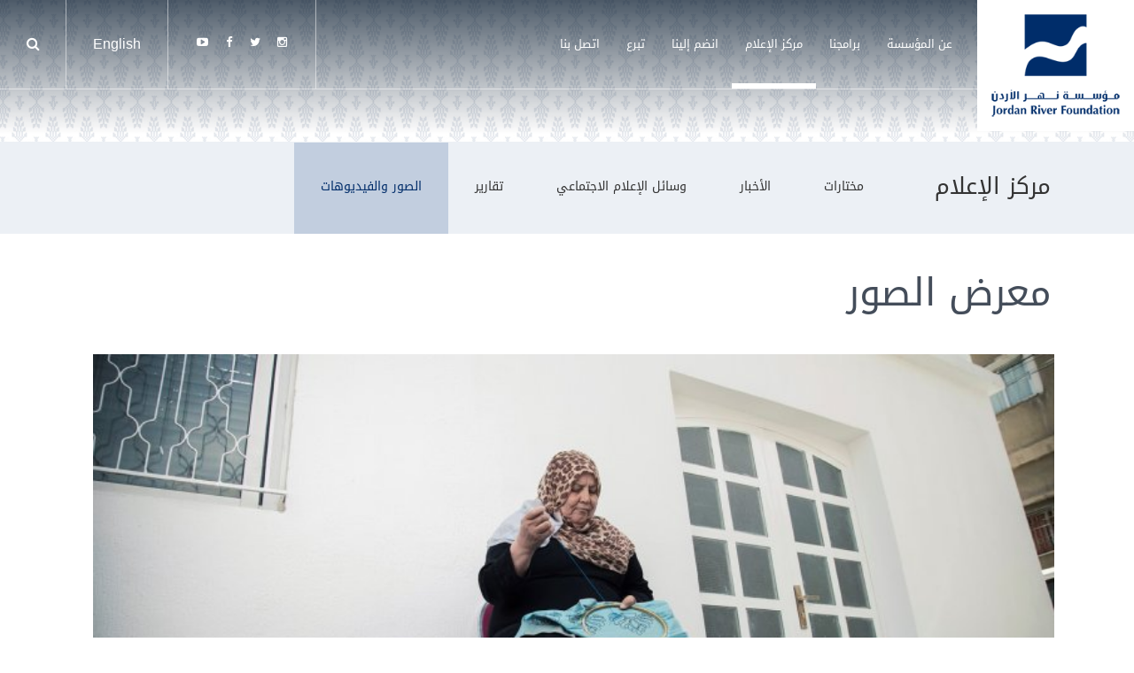

--- FILE ---
content_type: text/html; charset=utf-8
request_url: https://www.jordanriver.jo/ar/media/images/image-gallery
body_size: 11317
content:
    <!DOCTYPE html>
    <html lang="ar" dir="rtl">
        <head>
            <meta charset="utf-8">
            <meta http-equiv="X-UA-Compatible" content="IE=edge">
            <meta name="viewport" content="width=device-width, initial-scale=1, maximum-scale=1">
            <title>معرض الصور | مؤسسة نهر الأردن</title>
            <meta http-equiv="Content-Type" content="text/html; charset=utf-8" />
<meta name="Generator" content="WordPress 5.1.2" />
<link rel="canonical" href="https://www.jordanriver.jo/ar/media/images/image-gallery" />
<link rel="shortlink" href="/ar/node/86" />
<link rel="shortcut icon" href="https://www.jordanriver.jo/misc/favicon.ico" type="image/vnd.microsoft.icon" />
<link rel="alternate" href="https://www.jordanriver.jo/en/media/images/image-gallery" hreflang="en" />
<link rel="alternate" href="https://www.jordanriver.jo/ar/media/images/image-gallery" hreflang="ar" />
<meta name="description" content="" />
<meta name="keywords" content="" />
<meta name="RESOURCE-TYPE" content="DOCUMENT" />
<meta name="DISTRIBUTION" content="GLOBAL" />
<meta name="ROBOTS" content="INDEX, FOLLOW" />
<meta name="REVISIT-AFTER" content="1 DAYS" />
<meta name="AUTHOR" content="مؤسسة نهر الأردن" />
<meta name="COPYRIGHT" content="Copyright (c) 2026" />
<meta name="DEVELOPER" content="Foresite Web design Amman Jordan, foresite.jo" />
<meta property="og:type" name="og:type" content="website" />
<meta property="og:site_name" name="og:site_name" content="مؤسسة نهر الأردن" />
<meta property="og:title" name="og:title" content="معرض الصور | مؤسسة نهر الأردن" />
<meta property="og:url" name="og:url" content="https://www.jordanriver.jo/ar/media/images/image-gallery" />
<meta property="og:image" name="og:image" content="https://www.jordanriver.jo/logo_screenshot.jpg" />
<meta property="og:description" name="og:description" content="" />
<meta name="twitter:card" content="summary" />
<meta name="twitter:title" content="معرض الصور | مؤسسة نهر الأردن" />
<meta name="twitter:url" content="https://www.jordanriver.jo/ar/media/images/image-gallery" />
<meta name="twitter:image" content="https://www.jordanriver.jo/logo_screenshot.jpg" />
<meta name="dc:title" content="معرض الصور | مؤسسة نهر الأردن" />
<meta name="dcterms.title" content="معرض الصور | مؤسسة نهر الأردن" lang="ar" />
<meta name="dcterms.identifier" content="https://www.jordanriver.jo/ar/media/images/image-gallery" />

                        <link rel="stylesheet" type="text/css" href="/sites/all/themes/jrf/css/bootstrap.css?cache=9999" media="all" />
                            <link rel="stylesheet" type="text/css" href="/sites/all/themes/jrf/css/bootstrap-rtl.css?cache=9999" media="all" />
                        <!--[if lte IE 9]>
              <script src="https://oss.maxcdn.com/html5shiv/3.7.2/html5shiv.min.js"></script>
              <script src="https://oss.maxcdn.com/respond/1.4.2/respond.min.js"></script>
              <link type="text/css" rel="stylesheet" href="/sites/all/themes/jrf/css/ie8.css?cache=81" media="all" />
            <![endif]-->
                                                <!--<script src="//load.sumome.com/" data-sumo-site-id="8578c2ce65cd4469401724bb30fda25712e3e837543a9b0d07a67d8669645a7a" async="async"></script>-->
            <!-- Global site tag (gtag.js) - Google Analytics -->
            <script async src="https://www.googletagmanager.com/gtag/js?id=UA-113278301-1"></script>
            <script>
              window.dataLayer = window.dataLayer || [];
              function gtag(){dataLayer.push(arguments);}
              gtag('js', new Date());

              gtag('config', 'UA-113278301-1');
            </script>
                    </head>
        <body class="html not-front not-logged-in no-sidebars page-node page-node- page-node-86 node-type-image-gallery" >
            <!--googleoff: all-->
            <div class="print-header hidden visible-print text-center">
                <div>
                    <img src="/sites/all/themes/jrf/logo.png" alt="logo" />
                </div>
                <h3>مؤسسة نهر الأردن</h3>
            </div>
            <div style="display: none">
                <p>تأسست مؤسسة نهر الأردن التي ترأسها جلالة الملكة رانيا العبدالله عام ١٩٩٥، وهي مؤسسة أردنية غير حكومية وغير ربحية.
تساهم المؤسسة في الرفاه الاجتماعي والاقتصادي للمجتمع، انطلاقاً من إيمانها بأهمية التغيير الإيجابي عبر تطوير نماذج تنموية مستدامة تقوم بالتصدي للتحديات التي تؤثر على حياة الأردنيين اليومية، وذلك من خلال برامج ومبادرات تتمحور حول حماية الطفل وتمكين المجتمعات.</p>
            </div>
            <!--googleon: all-->
            <div class="body_wrapper max_width small-carousel">
                                <div class="hidden_ie ">
    <header class="hidden-print">
        <div class="header-bar">
            <div class="container-colors">
                <div class="header-bar-content relative_position">
                    <div class="logo-wrapper">
                                                    <a href="/ar" class="logo_link hide-xs-scroll hide-lg-scroll" title="Home Page">
                                <img src="/sites/all/themes/jrf/logo.png" alt="logo" />
                            </a>
                            <a href="/ar" class="logo_link hidden visible-xs-scroll visible-lg-scroll" title="Home Page">
                                <img src="/sites/all/themes/jrf/logo_small.png" />
                            </a>
                                                    </div>
                        <div class="headerbar-wrapper text-right">
                            <div class="headerbar-cell main-menu hidden-xs hidden-ms hidden-sm hidden-md">
                                <ul class='nav navbar-nav light_text'><li class='first expanded'> <span class="fa dropdown-toggle" data-toggle="dropdown" aria-expanded="false"></span> <a href="/ar/about" title="" class="menu_nid_19" rel="" name="">عن المؤسسة</a><ul class='dropdown-menu' role='menu'><li class='first leaf'><a href="/ar/about" title="" rel="" name="">من نحن</a></li><li class='leaf'><a href="/ar/about/board-trustees" title="" rel="" name="">مجلس الأمناء</a></li><li class='leaf'><a href="/ar/about/management-team" title="" rel="" name="">فريق الإدارة</a></li><li class='leaf'><a href="/ar/page/memberships-awards" title="" rel="" name="">الجوائز والعضويات</a></li><li class='leaf'><a href="/ar/partners" title="" rel="" name="">الشركاء</a></li><li class='last leaf'><a href="/ar/jrf-international" title="" rel="" name="">نهر الأردن دولياً</a></li></ul></li><li class='expanded'> <span class="fa dropdown-toggle" data-toggle="dropdown" aria-expanded="false"></span> <a href="/ar/programs" title="" class="menu_nid_20" rel="" name="">برامجنا</a><ul class='dropdown-menu' role='menu'><li class='first leaf'><a href="/ar/programs/community-empowerment-program" title="" rel="" name="">برنامج تمكين المجتمعات</a></li><li class='leaf'><a href="/ar/programs/jrf%E2%80%99s-child-safety-program" title="" rel="" name="">برنامج حماية الطفل</a></li><li class='leaf'><a href="/ar/programs/training-success" title="" rel="" name="">الانشطة التدريبية</a></li><li class='last leaf'><a href="/ar/programs/social-enterprises" title="" rel="" name="">مشاريع الريادة الاجتماعية</a></li></ul></li><li class='expanded'> <span class="fa dropdown-toggle" data-toggle="dropdown" aria-expanded="false"></span> <a href="/ar/media-center" title="" class="menu_nid_21" rel="" name="">مركز الإعلام</a><ul class='dropdown-menu' role='menu'><li class='first leaf'><a href="/ar/media/news" title="" rel="" name="">الأخبار</a></li><li class='leaf'><a href="/ar/social-media" title="" rel="" name="">وسائل الإعلام الاجتماعي</a></li><li class='leaf'><a href="/ar/reports" title="" rel="" name="">تقارير</a></li><li class='last leaf'><a href="/ar/videos-and-images" title="" rel="" name="">الصور والفيديوهات</a></li></ul></li><li class='expanded'> <span class="fa dropdown-toggle" data-toggle="dropdown" aria-expanded="false"></span> <a href="/ar/get-involved" title="" class="menu_nid_22" rel="" name="">انضم إلينا</a><ul class='dropdown-menu' role='menu'><li class='first leaf'><a href="/ar/get-involved" title="" rel="" name="">انضم إلينا</a></li><li class='leaf'><a href="/ar/donate" title="" rel="" name="">تبرع</a></li><li class='last leaf'><a href="/ar/tenders" title="" rel="" name="">عطاءات</a></li></ul></li><li class='leaf'><a href="/ar/donate" title="" class="menu_nid_174" rel="" name="">تبرع</a></li><li class='last leaf'><a href="/ar/contact-us" title="" class="menu_nid_258" rel="" name="">اتصل بنا</a></li></ul>                            </div>
                            <div class="inline-block headerbar-cell social-links hidden-xs hidden-ms hidden-sm hidden-md">
                                   
    <ul class="list-inline">
                                <li class='first'><a target='_blank' class='link_instagram' href='https://www.instagram.com/jordanriverdesigns/' title='JRF on Instagram'><span class='fa-stack'><i class='fa fa-square fa-stack-2x'></i><i class='fa fa-instagram fa-stack-1x fa-inverse'></i></span></a></li>                                <li class='first'><a target='_blank' class='link_twitter' href='https://twitter.com/JordanRiverFDN' title='JRF on Twitter'><span class='fa-stack'><i class='fa fa-square fa-stack-2x'></i><i class='fa fa-twitter fa-stack-1x fa-inverse'></i></span></a></li>                                <li class='first'><a target='_blank' class='link_facebook' href='https://www.facebook.com/JordanRiverFoundation' title='JRF on Facebook'><span class='fa-stack'><i class='fa fa-square fa-stack-2x'></i><i class='fa fa-facebook fa-stack-1x fa-inverse'></i></span></a></li>                                <li class='first'><a target='_blank' class='link_youtube' href='https://www.youtube.com/user/JordanRiverFDN' title='JRF on YouTube'><span class='fa-stack'><i class='fa fa-square fa-stack-2x'></i><i class='fa fa-youtube fa-stack-1x fa-inverse'></i></span></a></li>            </ul>
                            </div><div class="inline-block headerbar-cell hidden-xs hidden-ms hidden-sm">
                                <ul class="nav">
                                        <a title="مشاهدة النسخة الإنجليزية المترجمة من هذه الصفحة" href="/en/media/images/image-gallery" class="language-link text_en headerbar-btn">English</a>
                                </ul>
                            </div><div class="inline-block headerbar-cell">
                                <a class="search-toggle headerbar-btn" href="#Search"><i class="fa fa-search"></i></a>
                            </div><div class="inline-block headerbar-cell hidden-lg hidden-xl hidden-xl2">
                                <a class="headerbar-btn" href="#menu" id="menu-xs-open-button"><i class="fa fa-fw fa-bars"></i></a>
                            </div>
                        </div>
                    </div>
                </div>
            </div>
        </header>
        <div class="page_body_wrapper" style="min-height: 700px;">
            <div class="slider-placeholder"></div>
            <div class="front-carousel">
    <div class="slides_small">
        <div id="carousel-main" class="carousel slide carousel-fade carousel-main slides_no_caption" data-ride="carousel" data-interval="50000">
            <div class="carousel-inner match-height-source" role="listbox">
                <div class="item active">
                    <img src="/sites/default/files/styles/small_slider/public/default/slide.png?itok=owBoVXaA" title="" alt="" class="hidden-xs hidden-ms img-responsive img-expand">                    
                    <img src="/sites/default/files/styles/small_slider_mobile/public/default/slide-mobile.png?itok=WAbQWfzc" title="" alt="" class="hidden visible-xs visible-ms img-responsive img-expand">                                                                        <div class="carousel-cover" target="_self" href=""></div>
                </div>
            </div>
        </div>
    </div>
</div>    <div class="container-gray-light">
        <div class="container sub_menu hidden-md hidden-sm hidden-ms hidden-xs">
            <nav class="navbar">
                                    <div class="navbar-header">
                        <a class="navbar-brand" href="/ar/media-center">مركز الإعلام</a>
                    </div>
                                <ul class="nav navbar-nav light_text">
                                            <li class="leaf ">
                            <a href="/ar/media-center" class="clickable_div_link" target="_self"> مختارات </a>                        </li> 
                                            <li class="leaf ">
                            <a href="/ar/media/news" class="clickable_div_link" target="_self"> الأخبار </a>                        </li> 
                                            <li class="leaf ">
                            <a href="/ar/social-media" class="clickable_div_link" target="_self"> وسائل الإعلام الاجتماعي </a>                        </li> 
                                            <li class="leaf ">
                            <a href="/ar/reports" class="clickable_div_link" target="_self"> تقارير </a>                        </li> 
                                            <li class="leaf active">
                            <a href="/ar/videos-and-images" class="clickable_div_link" target="_self"> الصور والفيديوهات </a>                        </li> 
                                    </ul>
            </nav> 
        </div>
        <div class="container mobile_sub_menu hidden visible-md visible-sm  visible-ms visible-xs">
            <div class="padding-35-0">
                <div class="row">
                    <div class="col-xs-12 col-sm-4 col-sm-offset-1 col-md-3 col-md-offset-2">
                                                    <h3>
                                <a href="/ar/media-center">مركز الإعلام</a>
                            </h3>
                                            </div>
                    <div class="hidden visible-xs-block visible-ms-block clearfix margin-bottom-15"></div>
                    <div class="col-xs-10 col-xs-offset-1 col-sm-offset-0 col-sm-6 col-md-5">
                        <div class="form-group-lg">
                            <select class="form-control select-href">
                                                                    <option value="/ar/media-center" >
                                        مختارات                                    </option> 
                                                                    <option value="/ar/media/news" >
                                        الأخبار                                    </option> 
                                                                    <option value="/ar/social-media" >
                                        وسائل الإعلام الاجتماعي                                    </option> 
                                                                    <option value="/ar/reports" >
                                        تقارير                                    </option> 
                                                                    <option value="/ar/videos-and-images" selected='selected'>
                                        الصور والفيديوهات                                    </option> 
                                                            </select>
                        </div>
                    </div>
                </div>
            </div>
        </div>
    </div>
<div class="container-white padding-35-0">
    <div class="container">
        <h1 class="page-title margin-bottom-35">معرض الصور</h1>
            </div>
    <div class="container animation_loading_wrapper">
        <div class="animation_loading">
            <div class="padding-50-0 text-center">
                <div class="padding-10-0">
                    <i class="fa fa-refresh fa-spin fa-2x"></i>
                </div>
                <div class="padding-10-0">
                    جاري التحميل                </div>
                <div class="extra_space"></div>
            </div>
        </div>
        <div class="all_social_items">
            <div id="main_social_items">
                    <div id="entries_list_default" class="image_cards_wrapper_3 image_option_6 special_image_gallery ">
        <div class="row social_list">
                            <div style="min-width: 150px;" class="image_card thumbnail white-bg" >
                    <div class="child_image edit_dot_wrapper">
                        <a href='https://d2fzuzr0bqhezu.cloudfront.net/sites/default/files/styles/xlarge/public/gallery_images/636279438464208933_0.jpg' class='' target='_self' data-gallery>
<img src='https://d2fzuzr0bqhezu.cloudfront.net/sites/default/files/styles/social/public/gallery_images/636279438464208933_0.jpg' title="" alt="" class='img-responsive' fs-width='574.5' fs-height='300' /> 
</a>
                                            </div>
                </div>
                            <div style="min-width: 150px;" class="image_card thumbnail white-bg" >
                    <div class="child_image edit_dot_wrapper">
                        <a href='https://d2fzuzr0bqhezu.cloudfront.net/sites/default/files/styles/xlarge/public/gallery_images/636279438142954172_0.jpg' class='' target='_self' data-gallery>
<img src='https://d2fzuzr0bqhezu.cloudfront.net/sites/default/files/styles/social/public/gallery_images/636279438142954172_0.jpg' title="" alt="" class='img-responsive' fs-width='648' fs-height='300' /> 
</a>
                                            </div>
                </div>
                            <div style="min-width: 150px;" class="image_card thumbnail white-bg" >
                    <div class="child_image edit_dot_wrapper">
                        <a href='https://d2fzuzr0bqhezu.cloudfront.net/sites/default/files/styles/xlarge/public/gallery_images/1f55991a-6bdd-4225-b5be-ce7e383bf017.jpg' class='' target='_self' data-gallery>
<img src='https://d2fzuzr0bqhezu.cloudfront.net/sites/default/files/styles/social/public/gallery_images/1f55991a-6bdd-4225-b5be-ce7e383bf017.jpg' title="" alt="" class='img-responsive' fs-width='1071.75' fs-height='300' /> 
</a>
                                            </div>
                </div>
                            <div style="min-width: 150px;" class="image_card thumbnail white-bg" >
                    <div class="child_image edit_dot_wrapper">
                        <a href='https://d2fzuzr0bqhezu.cloudfront.net/sites/default/files/styles/xlarge/public/gallery_images/636279438668438576_0.jpg' class='' target='_self' data-gallery>
<img src='https://d2fzuzr0bqhezu.cloudfront.net/sites/default/files/styles/social/public/gallery_images/636279438668438576_0.jpg' title="" alt="" class='img-responsive' fs-width='498' fs-height='300' /> 
</a>
                                            </div>
                </div>
                            <div style="min-width: 150px;" class="image_card thumbnail white-bg" >
                    <div class="child_image edit_dot_wrapper">
                        <a href='https://d2fzuzr0bqhezu.cloudfront.net/sites/default/files/styles/xlarge/public/gallery_images/636279438891079937_0.jpg' class='' target='_self' data-gallery>
<img src='https://d2fzuzr0bqhezu.cloudfront.net/sites/default/files/styles/social/public/gallery_images/636279438891079937_0.jpg' title="" alt="" class='img-responsive' fs-width='433.5' fs-height='300' /> 
</a>
                                            </div>
                </div>
                            <div style="min-width: 150px;" class="image_card thumbnail white-bg" >
                    <div class="child_image edit_dot_wrapper">
                        <a href='https://d2fzuzr0bqhezu.cloudfront.net/sites/default/files/styles/xlarge/public/gallery_images/636279439136981452_0.jpg' class='' target='_self' data-gallery>
<img src='https://d2fzuzr0bqhezu.cloudfront.net/sites/default/files/styles/social/public/gallery_images/636279439136981452_0.jpg' title="" alt="" class='img-responsive' fs-width='450' fs-height='300' /> 
</a>
                                            </div>
                </div>
                            <div style="min-width: 150px;" class="image_card thumbnail white-bg" >
                    <div class="child_image edit_dot_wrapper">
                        <a href='https://d2fzuzr0bqhezu.cloudfront.net/sites/default/files/styles/xlarge/public/gallery_images/636279439275431289_0.jpg' class='' target='_self' data-gallery>
<img src='https://d2fzuzr0bqhezu.cloudfront.net/sites/default/files/styles/social/public/gallery_images/636279439275431289_0.jpg' title="" alt="" class='img-responsive' fs-width='450' fs-height='300' /> 
</a>
                                            </div>
                </div>
                            <div style="min-width: 150px;" class="image_card thumbnail white-bg" >
                    <div class="child_image edit_dot_wrapper">
                        <a href='https://d2fzuzr0bqhezu.cloudfront.net/sites/default/files/styles/xlarge/public/gallery_images/636279439439870553_0.jpg' class='' target='_self' data-gallery>
<img src='https://d2fzuzr0bqhezu.cloudfront.net/sites/default/files/styles/social/public/gallery_images/636279439439870553_0.jpg' title="" alt="" class='img-responsive' fs-width='450' fs-height='300' /> 
</a>
                                            </div>
                </div>
                            <div style="min-width: 150px;" class="image_card thumbnail white-bg" >
                    <div class="child_image edit_dot_wrapper">
                        <a href='https://d2fzuzr0bqhezu.cloudfront.net/sites/default/files/styles/xlarge/public/gallery_images/636279439612280140_0.jpg' class='' target='_self' data-gallery>
<img src='https://d2fzuzr0bqhezu.cloudfront.net/sites/default/files/styles/social/public/gallery_images/636279439612280140_0.jpg' title="" alt="" class='img-responsive' fs-width='450' fs-height='300' /> 
</a>
                                            </div>
                </div>
                            <div style="min-width: 150px;" class="image_card thumbnail white-bg" >
                    <div class="child_image edit_dot_wrapper">
                        <a href='https://d2fzuzr0bqhezu.cloudfront.net/sites/default/files/styles/xlarge/public/gallery_images/636279439782872932_0.jpg' class='' target='_self' data-gallery>
<img src='https://d2fzuzr0bqhezu.cloudfront.net/sites/default/files/styles/social/public/gallery_images/636279439782872932_0.jpg' title="" alt="" class='img-responsive' fs-width='190.5' fs-height='300' /> 
</a>
                                            </div>
                </div>
                            <div style="min-width: 150px;" class="image_card thumbnail white-bg" >
                    <div class="child_image edit_dot_wrapper">
                        <a href='https://d2fzuzr0bqhezu.cloudfront.net/sites/default/files/styles/xlarge/public/gallery_images/636279439880230104_0.jpg' class='' target='_self' data-gallery>
<img src='https://d2fzuzr0bqhezu.cloudfront.net/sites/default/files/styles/social/public/gallery_images/636279439880230104_0.jpg' title="" alt="" class='img-responsive' fs-width='200.25' fs-height='300' /> 
</a>
                                            </div>
                </div>
                            <div style="min-width: 150px;" class="image_card thumbnail white-bg" >
                    <div class="child_image edit_dot_wrapper">
                        <a href='https://d2fzuzr0bqhezu.cloudfront.net/sites/default/files/styles/xlarge/public/gallery_images/636279440192623578_0.jpg' class='' target='_self' data-gallery>
<img src='https://d2fzuzr0bqhezu.cloudfront.net/sites/default/files/styles/social/public/gallery_images/636279440192623578_0.jpg' title="" alt="" class='img-responsive' fs-width='513.75' fs-height='300' /> 
</a>
                                            </div>
                </div>
                            <div style="min-width: 150px;" class="image_card thumbnail white-bg" >
                    <div class="child_image edit_dot_wrapper">
                        <a href='https://d2fzuzr0bqhezu.cloudfront.net/sites/default/files/styles/xlarge/public/gallery_images/636279440357442835_0.jpg' class='' target='_self' data-gallery>
<img src='https://d2fzuzr0bqhezu.cloudfront.net/sites/default/files/styles/social/public/gallery_images/636279440357442835_0.jpg' title="" alt="" class='img-responsive' fs-width='567' fs-height='300' /> 
</a>
                                            </div>
                </div>
                            <div style="min-width: 150px;" class="image_card thumbnail white-bg" >
                    <div class="child_image edit_dot_wrapper">
                        <a href='https://d2fzuzr0bqhezu.cloudfront.net/sites/default/files/styles/xlarge/public/gallery_images/636279440434368647_0.jpg' class='' target='_self' data-gallery>
<img src='https://d2fzuzr0bqhezu.cloudfront.net/sites/default/files/styles/social/public/gallery_images/636279440434368647_0.jpg' title="" alt="" class='img-responsive' fs-width='450' fs-height='300' /> 
</a>
                                            </div>
                </div>
                            <div style="min-width: 150px;" class="image_card thumbnail white-bg" >
                    <div class="child_image edit_dot_wrapper">
                        <a href='https://d2fzuzr0bqhezu.cloudfront.net/sites/default/files/styles/xlarge/public/gallery_images/636279440610754499_0.jpg' class='' target='_self' data-gallery>
<img src='https://d2fzuzr0bqhezu.cloudfront.net/sites/default/files/styles/social/public/gallery_images/636279440610754499_0.jpg' title="" alt="" class='img-responsive' fs-width='450' fs-height='300' /> 
</a>
                                            </div>
                </div>
                            <div style="min-width: 150px;" class="image_card thumbnail white-bg" >
                    <div class="child_image edit_dot_wrapper">
                        <a href='https://d2fzuzr0bqhezu.cloudfront.net/sites/default/files/styles/xlarge/public/gallery_images/636279440716708527_0.jpg' class='' target='_self' data-gallery>
<img src='https://d2fzuzr0bqhezu.cloudfront.net/sites/default/files/styles/social/public/gallery_images/636279440716708527_0.jpg' title="" alt="" class='img-responsive' fs-width='450' fs-height='300' /> 
</a>
                                            </div>
                </div>
                            <div style="min-width: 150px;" class="image_card thumbnail white-bg" >
                    <div class="child_image edit_dot_wrapper">
                        <a href='https://d2fzuzr0bqhezu.cloudfront.net/sites/default/files/styles/xlarge/public/gallery_images/636279440882962932_0.jpg' class='' target='_self' data-gallery>
<img src='https://d2fzuzr0bqhezu.cloudfront.net/sites/default/files/styles/social/public/gallery_images/636279440882962932_0.jpg' title="" alt="" class='img-responsive' fs-width='450' fs-height='300' /> 
</a>
                                            </div>
                </div>
                            <div style="min-width: 150px;" class="image_card thumbnail white-bg" >
                    <div class="child_image edit_dot_wrapper">
                        <a href='https://d2fzuzr0bqhezu.cloudfront.net/sites/default/files/styles/xlarge/public/gallery_images/636279441028615332_0.jpg' class='' target='_self' data-gallery>
<img src='https://d2fzuzr0bqhezu.cloudfront.net/sites/default/files/styles/social/public/gallery_images/636279441028615332_0.jpg' title="" alt="" class='img-responsive' fs-width='450' fs-height='300' /> 
</a>
                                            </div>
                </div>
                            <div style="min-width: 150px;" class="image_card thumbnail white-bg" >
                    <div class="child_image edit_dot_wrapper">
                        <a href='https://d2fzuzr0bqhezu.cloudfront.net/sites/default/files/styles/xlarge/public/gallery_images/636279441180565838_0.jpg' class='' target='_self' data-gallery>
<img src='https://d2fzuzr0bqhezu.cloudfront.net/sites/default/files/styles/social/public/gallery_images/636279441180565838_0.jpg' title="" alt="" class='img-responsive' fs-width='450' fs-height='300' /> 
</a>
                                            </div>
                </div>
                            <div style="min-width: 150px;" class="image_card thumbnail white-bg" >
                    <div class="child_image edit_dot_wrapper">
                        <a href='https://d2fzuzr0bqhezu.cloudfront.net/sites/default/files/styles/xlarge/public/gallery_images/636279441336886612_0.jpg' class='' target='_self' data-gallery>
<img src='https://d2fzuzr0bqhezu.cloudfront.net/sites/default/files/styles/social/public/gallery_images/636279441336886612_0.jpg' title="" alt="" class='img-responsive' fs-width='450' fs-height='300' /> 
</a>
                                            </div>
                </div>
                            <div style="min-width: 150px;" class="image_card thumbnail white-bg" >
                    <div class="child_image edit_dot_wrapper">
                        <a href='https://d2fzuzr0bqhezu.cloudfront.net/sites/default/files/styles/xlarge/public/gallery_images/636279441553335501_0.jpg' class='' target='_self' data-gallery>
<img src='https://d2fzuzr0bqhezu.cloudfront.net/sites/default/files/styles/social/public/gallery_images/636279441553335501_0.jpg' title="" alt="" class='img-responsive' fs-width='450' fs-height='300' /> 
</a>
                                            </div>
                </div>
                            <div style="min-width: 150px;" class="image_card thumbnail white-bg" >
                    <div class="child_image edit_dot_wrapper">
                        <a href='https://d2fzuzr0bqhezu.cloudfront.net/sites/default/files/styles/xlarge/public/gallery_images/636279441688816923_0.jpg' class='' target='_self' data-gallery>
<img src='https://d2fzuzr0bqhezu.cloudfront.net/sites/default/files/styles/social/public/gallery_images/636279441688816923_0.jpg' title="" alt="" class='img-responsive' fs-width='450' fs-height='300' /> 
</a>
                                            </div>
                </div>
                            <div style="min-width: 150px;" class="image_card thumbnail white-bg" >
                    <div class="child_image edit_dot_wrapper">
                        <a href='https://d2fzuzr0bqhezu.cloudfront.net/sites/default/files/styles/xlarge/public/gallery_images/636279441872246788_0.jpg' class='' target='_self' data-gallery>
<img src='https://d2fzuzr0bqhezu.cloudfront.net/sites/default/files/styles/social/public/gallery_images/636279441872246788_0.jpg' title="" alt="" class='img-responsive' fs-width='450' fs-height='300' /> 
</a>
                                            </div>
                </div>
                            <div style="min-width: 150px;" class="image_card thumbnail white-bg" >
                    <div class="child_image edit_dot_wrapper">
                        <a href='https://d2fzuzr0bqhezu.cloudfront.net/sites/default/files/styles/xlarge/public/gallery_images/636279442094144525_0.jpg' class='' target='_self' data-gallery>
<img src='https://d2fzuzr0bqhezu.cloudfront.net/sites/default/files/styles/social/public/gallery_images/636279442094144525_0.jpg' title="" alt="" class='img-responsive' fs-width='200.25' fs-height='300' /> 
</a>
                                            </div>
                </div>
                            <div style="min-width: 150px;" class="image_card thumbnail white-bg" >
                    <div class="child_image edit_dot_wrapper">
                        <a href='https://d2fzuzr0bqhezu.cloudfront.net/sites/default/files/styles/xlarge/public/gallery_images/636279442889910027.jpg' class='' target='_self' data-gallery>
<img src='https://d2fzuzr0bqhezu.cloudfront.net/sites/default/files/styles/social/public/gallery_images/636279442889910027.jpg' title="" alt="" class='img-responsive' fs-width='210' fs-height='300' /> 
</a>
                                            </div>
                </div>
                            <div style="min-width: 150px;" class="image_card thumbnail white-bg" >
                    <div class="child_image edit_dot_wrapper">
                        <a href='https://d2fzuzr0bqhezu.cloudfront.net/sites/default/files/styles/xlarge/public/gallery_images/636279443120516710.jpg' class='' target='_self' data-gallery>
<img src='https://d2fzuzr0bqhezu.cloudfront.net/sites/default/files/styles/social/public/gallery_images/636279443120516710.jpg' title="" alt="" class='img-responsive' fs-width='300' fs-height='300' /> 
</a>
                                            </div>
                </div>
                            <div style="min-width: 150px;" class="image_card thumbnail white-bg" >
                    <div class="child_image edit_dot_wrapper">
                        <a href='https://d2fzuzr0bqhezu.cloudfront.net/sites/default/files/styles/xlarge/public/gallery_images/636279443315612161.jpg' class='' target='_self' data-gallery>
<img src='https://d2fzuzr0bqhezu.cloudfront.net/sites/default/files/styles/social/public/gallery_images/636279443315612161.jpg' title="" alt="" class='img-responsive' fs-width='210' fs-height='300' /> 
</a>
                                            </div>
                </div>
                            <div style="min-width: 150px;" class="image_card thumbnail white-bg" >
                    <div class="child_image edit_dot_wrapper">
                        <a href='https://d2fzuzr0bqhezu.cloudfront.net/sites/default/files/styles/xlarge/public/gallery_images/636279443381574936.jpg' class='' target='_self' data-gallery>
<img src='https://d2fzuzr0bqhezu.cloudfront.net/sites/default/files/styles/social/public/gallery_images/636279443381574936.jpg' title="" alt="" class='img-responsive' fs-width='210' fs-height='300' /> 
</a>
                                            </div>
                </div>
                            <div style="min-width: 150px;" class="image_card thumbnail white-bg" >
                    <div class="child_image edit_dot_wrapper">
                        <a href='https://d2fzuzr0bqhezu.cloudfront.net/sites/default/files/styles/xlarge/public/gallery_images/636279443861247510.jpg' class='' target='_self' data-gallery>
<img src='https://d2fzuzr0bqhezu.cloudfront.net/sites/default/files/styles/social/public/gallery_images/636279443861247510.jpg' title="" alt="" class='img-responsive' fs-width='200.25' fs-height='300' /> 
</a>
                                            </div>
                </div>
                            <div style="min-width: 150px;" class="image_card thumbnail white-bg" >
                    <div class="child_image edit_dot_wrapper">
                        <a href='https://d2fzuzr0bqhezu.cloudfront.net/sites/default/files/styles/xlarge/public/gallery_images/636279444151550513.jpg' class='' target='_self' data-gallery>
<img src='https://d2fzuzr0bqhezu.cloudfront.net/sites/default/files/styles/social/public/gallery_images/636279444151550513.jpg' title="" alt="" class='img-responsive' fs-width='210' fs-height='300' /> 
</a>
                                            </div>
                </div>
                            <div style="min-width: 150px;" class="image_card thumbnail white-bg" >
                    <div class="child_image edit_dot_wrapper">
                        <a href='https://d2fzuzr0bqhezu.cloudfront.net/sites/default/files/styles/xlarge/public/gallery_images/636279444220852592.jpg' class='' target='_self' data-gallery>
<img src='https://d2fzuzr0bqhezu.cloudfront.net/sites/default/files/styles/social/public/gallery_images/636279444220852592.jpg' title="" alt="" class='img-responsive' fs-width='210' fs-height='300' /> 
</a>
                                            </div>
                </div>
                            <div style="min-width: 150px;" class="image_card thumbnail white-bg" >
                    <div class="child_image edit_dot_wrapper">
                        <a href='https://d2fzuzr0bqhezu.cloudfront.net/sites/default/files/styles/xlarge/public/gallery_images/636279444393040129.jpg' class='' target='_self' data-gallery>
<img src='https://d2fzuzr0bqhezu.cloudfront.net/sites/default/files/styles/social/public/gallery_images/636279444393040129.jpg' title="" alt="" class='img-responsive' fs-width='199.5' fs-height='300' /> 
</a>
                                            </div>
                </div>
                            <div style="min-width: 150px;" class="image_card thumbnail white-bg" >
                    <div class="child_image edit_dot_wrapper">
                        <a href='https://d2fzuzr0bqhezu.cloudfront.net/sites/default/files/styles/xlarge/public/gallery_images/636279444642497514.jpg' class='' target='_self' data-gallery>
<img src='https://d2fzuzr0bqhezu.cloudfront.net/sites/default/files/styles/social/public/gallery_images/636279444642497514.jpg' title="" alt="" class='img-responsive' fs-width='300' fs-height='300' /> 
</a>
                                            </div>
                </div>
                            <div style="min-width: 150px;" class="image_card thumbnail white-bg" >
                    <div class="child_image edit_dot_wrapper">
                        <a href='https://d2fzuzr0bqhezu.cloudfront.net/sites/default/files/styles/xlarge/public/gallery_images/636279444839313335.jpg' class='' target='_self' data-gallery>
<img src='https://d2fzuzr0bqhezu.cloudfront.net/sites/default/files/styles/social/public/gallery_images/636279444839313335.jpg' title="" alt="" class='img-responsive' fs-width='300' fs-height='300' /> 
</a>
                                            </div>
                </div>
                            <div style="min-width: 150px;" class="image_card thumbnail white-bg" >
                    <div class="child_image edit_dot_wrapper">
                        <a href='https://d2fzuzr0bqhezu.cloudfront.net/sites/default/files/styles/xlarge/public/gallery_images/636279445646078788.jpg' class='' target='_self' data-gallery>
<img src='https://d2fzuzr0bqhezu.cloudfront.net/sites/default/files/styles/social/public/gallery_images/636279445646078788.jpg' title="" alt="" class='img-responsive' fs-width='214.5' fs-height='300' /> 
</a>
                                            </div>
                </div>
                            <div style="min-width: 150px;" class="image_card thumbnail white-bg" >
                    <div class="child_image edit_dot_wrapper">
                        <a href='https://d2fzuzr0bqhezu.cloudfront.net/sites/default/files/styles/xlarge/public/gallery_images/636279445792485044.jpg' class='' target='_self' data-gallery>
<img src='https://d2fzuzr0bqhezu.cloudfront.net/sites/default/files/styles/social/public/gallery_images/636279445792485044.jpg' title="" alt="" class='img-responsive' fs-width='300' fs-height='300' /> 
</a>
                                            </div>
                </div>
                            <div style="min-width: 150px;" class="image_card thumbnail white-bg" >
                    <div class="child_image edit_dot_wrapper">
                        <a href='https://d2fzuzr0bqhezu.cloudfront.net/sites/default/files/styles/xlarge/public/gallery_images/636279446015730871.jpg' class='' target='_self' data-gallery>
<img src='https://d2fzuzr0bqhezu.cloudfront.net/sites/default/files/styles/social/public/gallery_images/636279446015730871.jpg' title="" alt="" class='img-responsive' fs-width='300' fs-height='300' /> 
</a>
                                            </div>
                </div>
                            <div style="min-width: 150px;" class="image_card thumbnail white-bg" >
                    <div class="child_image edit_dot_wrapper">
                        <a href='https://d2fzuzr0bqhezu.cloudfront.net/sites/default/files/styles/xlarge/public/gallery_images/636279446875593894.jpg' class='' target='_self' data-gallery>
<img src='https://d2fzuzr0bqhezu.cloudfront.net/sites/default/files/styles/social/public/gallery_images/636279446875593894.jpg' title="" alt="" class='img-responsive' fs-width='658.5' fs-height='300' /> 
</a>
                                            </div>
                </div>
                            <div style="min-width: 150px;" class="image_card thumbnail white-bg" >
                    <div class="child_image edit_dot_wrapper">
                        <a href='https://d2fzuzr0bqhezu.cloudfront.net/sites/default/files/styles/xlarge/public/gallery_images/636279446998312548.jpg' class='' target='_self' data-gallery>
<img src='https://d2fzuzr0bqhezu.cloudfront.net/sites/default/files/styles/social/public/gallery_images/636279446998312548.jpg' title="" alt="" class='img-responsive' fs-width='476.25' fs-height='300' /> 
</a>
                                            </div>
                </div>
                            <div style="min-width: 150px;" class="image_card thumbnail white-bg" >
                    <div class="child_image edit_dot_wrapper">
                        <a href='https://d2fzuzr0bqhezu.cloudfront.net/sites/default/files/styles/xlarge/public/gallery_images/636279447074942508.jpg' class='' target='_self' data-gallery>
<img src='https://d2fzuzr0bqhezu.cloudfront.net/sites/default/files/styles/social/public/gallery_images/636279447074942508.jpg' title="" alt="" class='img-responsive' fs-width='519' fs-height='300' /> 
</a>
                                            </div>
                </div>
                            <div style="min-width: 150px;" class="image_card thumbnail white-bg" >
                    <div class="child_image edit_dot_wrapper">
                        <a href='https://d2fzuzr0bqhezu.cloudfront.net/sites/default/files/styles/xlarge/public/gallery_images/636279447367130265.jpg' class='' target='_self' data-gallery>
<img src='https://d2fzuzr0bqhezu.cloudfront.net/sites/default/files/styles/social/public/gallery_images/636279447367130265.jpg' title="" alt="" class='img-responsive' fs-width='561.75' fs-height='300' /> 
</a>
                                            </div>
                </div>
                            <div style="min-width: 150px;" class="image_card thumbnail white-bg" >
                    <div class="child_image edit_dot_wrapper">
                        <a href='https://d2fzuzr0bqhezu.cloudfront.net/sites/default/files/styles/xlarge/public/gallery_images/636279447517286521.jpg' class='' target='_self' data-gallery>
<img src='https://d2fzuzr0bqhezu.cloudfront.net/sites/default/files/styles/social/public/gallery_images/636279447517286521.jpg' title="" alt="" class='img-responsive' fs-width='640.5' fs-height='300' /> 
</a>
                                            </div>
                </div>
                            <div style="min-width: 150px;" class="image_card thumbnail white-bg" >
                    <div class="child_image edit_dot_wrapper">
                        <a href='https://d2fzuzr0bqhezu.cloudfront.net/sites/default/files/styles/xlarge/public/gallery_images/636279447774867527.jpg' class='' target='_self' data-gallery>
<img src='https://d2fzuzr0bqhezu.cloudfront.net/sites/default/files/styles/social/public/gallery_images/636279447774867527.jpg' title="" alt="" class='img-responsive' fs-width='450' fs-height='300' /> 
</a>
                                            </div>
                </div>
                            <div style="min-width: 150px;" class="image_card thumbnail white-bg" >
                    <div class="child_image edit_dot_wrapper">
                        <a href='https://d2fzuzr0bqhezu.cloudfront.net/sites/default/files/styles/xlarge/public/gallery_images/636279447967723740.jpg' class='' target='_self' data-gallery>
<img src='https://d2fzuzr0bqhezu.cloudfront.net/sites/default/files/styles/social/public/gallery_images/636279447967723740.jpg' title="" alt="" class='img-responsive' fs-width='450' fs-height='300' /> 
</a>
                                            </div>
                </div>
                            <div style="min-width: 150px;" class="image_card thumbnail white-bg" >
                    <div class="child_image edit_dot_wrapper">
                        <a href='https://d2fzuzr0bqhezu.cloudfront.net/sites/default/files/styles/xlarge/public/gallery_images/636279448135536137.jpg' class='' target='_self' data-gallery>
<img src='https://d2fzuzr0bqhezu.cloudfront.net/sites/default/files/styles/social/public/gallery_images/636279448135536137.jpg' title="" alt="" class='img-responsive' fs-width='450' fs-height='300' /> 
</a>
                                            </div>
                </div>
                            <div style="min-width: 150px;" class="image_card thumbnail white-bg" >
                    <div class="child_image edit_dot_wrapper">
                        <a href='https://d2fzuzr0bqhezu.cloudfront.net/sites/default/files/styles/xlarge/public/gallery_images/636279448232098566.jpg' class='' target='_self' data-gallery>
<img src='https://d2fzuzr0bqhezu.cloudfront.net/sites/default/files/styles/social/public/gallery_images/636279448232098566.jpg' title="" alt="" class='img-responsive' fs-width='450' fs-height='300' /> 
</a>
                                            </div>
                </div>
                            <div style="min-width: 150px;" class="image_card thumbnail white-bg" >
                    <div class="child_image edit_dot_wrapper">
                        <a href='https://d2fzuzr0bqhezu.cloudfront.net/sites/default/files/styles/xlarge/public/gallery_images/636279448340881822.jpg' class='' target='_self' data-gallery>
<img src='https://d2fzuzr0bqhezu.cloudfront.net/sites/default/files/styles/social/public/gallery_images/636279448340881822.jpg' title="" alt="" class='img-responsive' fs-width='450' fs-height='300' /> 
</a>
                                            </div>
                </div>
                            <div style="min-width: 150px;" class="image_card thumbnail white-bg" >
                    <div class="child_image edit_dot_wrapper">
                        <a href='https://d2fzuzr0bqhezu.cloudfront.net/sites/default/files/styles/xlarge/public/gallery_images/636279448573893159.jpg' class='' target='_self' data-gallery>
<img src='https://d2fzuzr0bqhezu.cloudfront.net/sites/default/files/styles/social/public/gallery_images/636279448573893159.jpg' title="" alt="" class='img-responsive' fs-width='200.25' fs-height='300' /> 
</a>
                                            </div>
                </div>
                            <div style="min-width: 150px;" class="image_card thumbnail white-bg" >
                    <div class="child_image edit_dot_wrapper">
                        <a href='https://d2fzuzr0bqhezu.cloudfront.net/sites/default/files/styles/xlarge/public/gallery_images/636279448740204453.jpg' class='' target='_self' data-gallery>
<img src='https://d2fzuzr0bqhezu.cloudfront.net/sites/default/files/styles/social/public/gallery_images/636279448740204453.jpg' title="" alt="" class='img-responsive' fs-width='204' fs-height='300' /> 
</a>
                                            </div>
                </div>
                            <div style="min-width: 150px;" class="image_card thumbnail white-bg" >
                    <div class="child_image edit_dot_wrapper">
                        <a href='https://d2fzuzr0bqhezu.cloudfront.net/sites/default/files/styles/xlarge/public/gallery_images/636279448874229080.jpg' class='' target='_self' data-gallery>
<img src='https://d2fzuzr0bqhezu.cloudfront.net/sites/default/files/styles/social/public/gallery_images/636279448874229080.jpg' title="" alt="" class='img-responsive' fs-width='200.25' fs-height='300' /> 
</a>
                                            </div>
                </div>
                            <div style="min-width: 150px;" class="image_card thumbnail white-bg" >
                    <div class="child_image edit_dot_wrapper">
                        <a href='https://d2fzuzr0bqhezu.cloudfront.net/sites/default/files/styles/xlarge/public/gallery_images/636279448997041405.jpg' class='' target='_self' data-gallery>
<img src='https://d2fzuzr0bqhezu.cloudfront.net/sites/default/files/styles/social/public/gallery_images/636279448997041405.jpg' title="" alt="" class='img-responsive' fs-width='200.25' fs-height='300' /> 
</a>
                                            </div>
                </div>
                    </div>
    </div>
            </div>
            <div class="hidden" id="extra_social_items">

            </div>
            <div id="temporary_social_items">
                <div class="image_cards_wrapper_3">
                    <div class="row social_list">

                    </div>
                </div>
            </div>
        </div>
    </div>
</div>        </div>
        <footer class="hidden-print">
            <a href="https://foresite.jo" title="Website Development by Foresite Web Design"></a>
                            <div class="container-gray">
                    <div class="container">
                        <div class="footer-banner padding-35-0">
                            <div class="child-body text-center">
                                إن تبرعكم يساهم في تمكين وتلبية احتياجات مجتمعاتنا المحلية في كافة أنحاء المملكة.                                <div class="hidden visible-xs-block visible-ms-block visible-sm-block clearfix margin-bottom-35"></div>
                                <a href="/ar/donate" class="clickable_div_link btn btn-lg btn-navy btn-round margin-0-35" target=""> تبرّع الآن </a>                            </div>
                        </div>
                    </div>
                </div>
                        <div class="container hidden-xs hidden-ms hidden-sm hidden-md">
                <div class="padding-35-0">
                    <div class="row">
                        <div class="col-xs-9">
                            <div class="row">
                                <div class="col-xs-4">
                                        <div class="footer-menu">
        <h3 class="footer-title">عن المؤسسة</h3>
        <ul class="menu">
                                            <li><a href="/ar/about" class="first" target="_self"> من نحن </a></li>
                                            <li><a href="/ar/about/management-team" class="first" target="_self"> مجلس الإدارة </a></li>
                                            <li><a href="/ar/about/board-trustees" class="first" target="_self"> مجلس الأمناء </a></li>
                                            <li><a href="/ar/page/memberships-awards" class="first" target="_self"> الجوائز والعضويات </a></li>
                                            <li><a href="/ar/partners" class="first" target="_self"> الشركاء </a></li>
                                            <li><a href="/ar/jrf-international" class="first" target="_self"> نهر الأردن دولياً </a></li>
                                            <li><a href="/ar/contact-us" class="first" target="_self"> اتصل بنا </a></li>
                    </ul>
    </div>
                                </div>
                                <div class="col-xs-4">
                                        <div class="footer-menu">
        <h3 class="footer-title">البرامج</h3>
        <ul class="menu">
                                            <li><a href="/ar/programs/community-empowerment-program" class="first" target="_self"> تمكين المجتمعات </a></li>
                                            <li><a href="/ar/programs/jrf’s-child-safety-program" class="first" target="_self"> حماية الطفل </a></li>
                                            <li><a href="/ar/programs/training-success" class="first" target="_self"> الانشطة التدريبية </a></li>
                                            <li><a href="/ar/programs/social-enterprises" class="first" target="_self"> المؤسسات الاجتماعية </a></li>
                    </ul>
    </div>
                                    <div class="clearfix margin-bottom-35"></div>
                                        <div class="footer-menu">
        <h3 class="footer-title">الإعلام</h3>
        <ul class="menu">
                                            <li><a href="/ar/media/news" class="first" target="_self"> الأخبار </a></li>
                                            <li><a href="/ar/media/images/image-gallery" class="first" target="_self"> معرض الصور </a></li>
                                            <li><a href="/ar/media/videos/jrf-videos" class="first" target="_self"> الفيديو </a></li>
                                            <li><a href="/ar/reports" class="first" target="_self"> التقارير </a></li>
                    </ul>
    </div>
                                </div>
                                <div class="col-xs-4">
                                        <div class="footer-menu">
        <h3 class="footer-title">شاركنا</h3>
        <ul class="menu">
                                            <li><a href="/ar/donate" class="first" target="_self"> التبرع </a></li>
                                            <li><a href="/ar/get-involved" class="first" target="_self"> التطوع </a></li>
                                            <li><a href="/ar/get-involved" class="first" target="_self"> التدريب </a></li>
                                            <li><a href="/ar/get-involved" class="first" target="_self"> الوظائف الشاغرة </a></li>
                    </ul>
    </div>
                                    <div class="clearfix margin-bottom-35"></div>
                                        <div class="footer-menu">
        <h3 class="footer-title">قانوني</h3>
        <ul class="menu">
                                            <li><a href="/ar/privacy-policy" class="first" target="_self"> سياسة الخصوصية </a></li>
                                            <li><a href="/ar/terms-and-conditions" class="first" target="_self"> الأحكام والشروط </a></li>
                    </ul>
    </div>
                                </div>
                            </div>
                        </div>
                        <div class="col-xs-3">
                            <h3 class="footer-title">
                                <a href="/ar/contact-us" class="" target="_self"> معلومات الاتصال </a>                            </h3>
                            <div class="address_text margin-bottom-20">
                                    <div class="child_address margin-bottom-10">
                <div class="inline-block contact_info">
            <a href="/ar/contact-us"><i class="fa fa-fw fa-map-marker"></i></a> العنوان: شارع مسعود بن سعد، عمان        </div>
    </div>
    <div class="child_address margin-bottom-10">
                <div class="hidden-xs hidden-ms inline-block contact_info">
            <a href="/ar/contact-us"><i class="fa fa-fw fa-phone"></i></a> 96265933211+        </div>
        <div class="hidden visible-xs-inline-block visible-ms-inline-block inline-block contact_info">
            <a href="/ar/contact-us"><i class="fa fa-fw fa-phone"></i></a> 96265933211+        </div>
    </div>

                            </div>
                            <div class="social-links">
                                   
    <ul class="list-inline">
                                <li class='first'><a target='_blank' class='link_instagram' href='https://www.instagram.com/jordanriverdesigns/' title='JRF on Instagram'><span class='fa-stack'><i class='fa fa-square fa-stack-2x'></i><i class='fa fa-instagram fa-stack-1x fa-inverse'></i></span></a></li>                                <li class='first'><a target='_blank' class='link_twitter' href='https://twitter.com/JordanRiverFDN' title='JRF on Twitter'><span class='fa-stack'><i class='fa fa-square fa-stack-2x'></i><i class='fa fa-twitter fa-stack-1x fa-inverse'></i></span></a></li>                                <li class='first'><a target='_blank' class='link_facebook' href='https://www.facebook.com/JordanRiverFoundation' title='JRF on Facebook'><span class='fa-stack'><i class='fa fa-square fa-stack-2x'></i><i class='fa fa-facebook fa-stack-1x fa-inverse'></i></span></a></li>                                <li class='first'><a target='_blank' class='link_youtube' href='https://www.youtube.com/user/JordanRiverFDN' title='JRF on YouTube'><span class='fa-stack'><i class='fa fa-square fa-stack-2x'></i><i class='fa fa-youtube fa-stack-1x fa-inverse'></i></span></a></li>            </ul>
                            </div>
                            <div class="employee_login">
                                <div class="child-body">
                                    دخول الموظفين                                </div>
                                <div class="child-btn">
                                    <a href="https://mena.jrf.org.jo:4443/menaitech/application/hrms/mename/index.php" class="clickable_div_link btn btn-orange btn-round" target="_blank"> <i class='fa fa-lock with-text'></i> تسجيل الدخول </a>                                </div>
                            </div>
                        </div>
                    </div>
                </div>
            </div>
            <div class="container-navy relative_position">
                <div class="container">
                    <div class="padding-bottom-10 padding-top-10 arrow_bg">
                        <div class="site_copyright">
                            <div class="inline-block rtf">
                                <p>حقوق الطبع والنشر 2019 ©. جميع الحقوق محفوظة</p>
                 
                            </div>
                            <div class="inline-block">
                                <div class="site_footer_links">
                                    <nav class="navbar navbar-links navbar-bars">
                                        <ul class='nav navbar-nav'></ul>                                    </nav>
                                </div>
                            </div>
                        </div>
                    </div>
                </div>
                <div class="foresite_wrapper print-hidden">
                                                <div class="foresite">
                                <a target="_blank" href="https://foresite.jo/ar" title="Jordan Web design company"></a><a target="_blank" href="https://foresite.jo/about-us" title="website design">&nbsp;</a><a target="_blank" href="https://foresite.jo/ar/service/%D8%AA%D8%B5%D9%85%D9%8A%D9%85-%D8%A7%D9%84%D9%85%D9%88%D8%A7%D9%82%D8%B9-%D8%A7%D9%84%D8%A5%D9%84%D9%83%D8%AA%D8%B1%D9%88%D9%86%D9%8A%D8%A9" title="Web developers" class="foresite_logo">&lt;</a><a target="_blank" href="https://foresite.jo/ar" title="Web developers" class="foresite_logo">foresite</a><a target="_blank" href="https://foresite.jo/ar/about-us" title="Web developers" class="foresite_logo">&gt;</a>
                            </div>
                                            </div>
                </div>
            </footer>
            <!--googleoff: all-->
            <div id="toTop" title="العودة إلى بداية الصفحة" ><i class="fa fa-arrow-up hidden-print"></i></div>
            <div class="menu-wrap-wrapper hidden-print">
                <div class="menu-wrap">
                    <nav class="menu-wrap-items">
                        <div class="text-center">
                            <div class="margin-bottom-25">
                                <a href="/ar" class="logo_link" title="Home Page">
                                    <img src="/sites/all/themes/jrf/logo_inverse.png" class="img-responsive center-block"/>    
                                </a>
                            </div>
                            <div class="margin-bottom-50">
                                <ul class='nav'><li class='first expanded'> <span class="fa dropdown-toggle" data-toggle="dropdown" aria-expanded="false"></span> <a href="/ar/about" title="" class="menu_nid_19" rel="" name="">عن المؤسسة</a><ul class='sub_menu' role='menu'><li class='first leaf'><a href="/ar/about" title="" rel="" name="">من نحن</a></li><li class='leaf'><a href="/ar/about/board-trustees" title="" rel="" name="">مجلس الأمناء</a></li><li class='leaf'><a href="/ar/about/management-team" title="" rel="" name="">فريق الإدارة</a></li><li class='leaf'><a href="/ar/page/memberships-awards" title="" rel="" name="">الجوائز والعضويات</a></li><li class='leaf'><a href="/ar/partners" title="" rel="" name="">الشركاء</a></li><li class='last leaf'><a href="/ar/jrf-international" title="" rel="" name="">نهر الأردن دولياً</a></li></ul></li><li class='expanded'> <span class="fa dropdown-toggle" data-toggle="dropdown" aria-expanded="false"></span> <a href="/ar/programs" title="" class="menu_nid_20" rel="" name="">برامجنا</a><ul class='sub_menu' role='menu'><li class='first leaf'><a href="/ar/programs/community-empowerment-program" title="" rel="" name="">برنامج تمكين المجتمعات</a></li><li class='leaf'><a href="/ar/programs/jrf%E2%80%99s-child-safety-program" title="" rel="" name="">برنامج حماية الطفل</a></li><li class='leaf'><a href="/ar/programs/training-success" title="" rel="" name="">الانشطة التدريبية</a></li><li class='last leaf'><a href="/ar/programs/social-enterprises" title="" rel="" name="">مشاريع الريادة الاجتماعية</a></li></ul></li><li class='expanded'> <span class="fa dropdown-toggle" data-toggle="dropdown" aria-expanded="false"></span> <a href="/ar/media-center" title="" class="menu_nid_21" rel="" name="">مركز الإعلام</a><ul class='sub_menu' role='menu'><li class='first leaf'><a href="/ar/media/news" title="" rel="" name="">الأخبار</a></li><li class='leaf'><a href="/ar/social-media" title="" rel="" name="">وسائل الإعلام الاجتماعي</a></li><li class='leaf'><a href="/ar/reports" title="" rel="" name="">تقارير</a></li><li class='last leaf'><a href="/ar/videos-and-images" title="" rel="" name="">الصور والفيديوهات</a></li></ul></li><li class='expanded'> <span class="fa dropdown-toggle" data-toggle="dropdown" aria-expanded="false"></span> <a href="/ar/get-involved" title="" class="menu_nid_22" rel="" name="">انضم إلينا</a><ul class='sub_menu' role='menu'><li class='first leaf'><a href="/ar/get-involved" title="" rel="" name="">انضم إلينا</a></li><li class='leaf'><a href="/ar/donate" title="" rel="" name="">تبرع</a></li><li class='last leaf'><a href="/ar/tenders" title="" rel="" name="">عطاءات</a></li></ul></li><li class='leaf'><a href="/ar/donate" title="" class="menu_nid_174" rel="" name="">تبرع</a></li><li class='last leaf'><a href="/ar/contact-us" title="" class="menu_nid_258" rel="" name="">اتصل بنا</a></li></ul>                                <ul class="nav">
                                    <li>
                                            <a title="مشاهدة النسخة الإنجليزية المترجمة من هذه الصفحة" href="/en/media/images/image-gallery" class="language-link text_en headerbar-btn">English</a>
                                    </li>
                                </ul>  
                            </div>
                            <div class="social-links margin-bottom-35">
                                   
    <ul class="list-inline">
                                <li class='first'><a target='_blank' class='link_instagram' href='https://www.instagram.com/jordanriverdesigns/' title='JRF on Instagram'><span class='fa-stack'><i class='fa fa-square fa-stack-2x'></i><i class='fa fa-instagram fa-stack-1x fa-inverse'></i></span></a></li>                                <li class='first'><a target='_blank' class='link_twitter' href='https://twitter.com/JordanRiverFDN' title='JRF on Twitter'><span class='fa-stack'><i class='fa fa-square fa-stack-2x'></i><i class='fa fa-twitter fa-stack-1x fa-inverse'></i></span></a></li>                                <li class='first'><a target='_blank' class='link_facebook' href='https://www.facebook.com/JordanRiverFoundation' title='JRF on Facebook'><span class='fa-stack'><i class='fa fa-square fa-stack-2x'></i><i class='fa fa-facebook fa-stack-1x fa-inverse'></i></span></a></li>                                <li class='first'><a target='_blank' class='link_youtube' href='https://www.youtube.com/user/JordanRiverFDN' title='JRF on YouTube'><span class='fa-stack'><i class='fa fa-square fa-stack-2x'></i><i class='fa fa-youtube fa-stack-1x fa-inverse'></i></span></a></li>            </ul>
                            </div>  
                            <div class="child-btn margin-bottom-20">
                                <a href="https://mena.jrf.org.jo:4443/menaitech/application/hrms/mename/index.php" class="clickable_div_link btn btn-orange-border btn-round btn-lock" target="_blank"> <i class='fa fa-lock with-text'></i> تسجيل الدخول </a>                            </div>
                        </div>
                    </nav>
                </div>
                <a role="button" class="close-button nav-icon3" id="close-button">
                    <span></span>
                    <span></span>
                    <span></span>
                    <span></span>
                </a>
            </div>
            <div class="hidden-components" style="display: none">

            </div>
        </div>
        <div class="hidden-components visible_ie">
            <div class="under_construction_note">
                <div class="container text-center">
                    <div class="site_header_links clearfix margin-bottom-25 text-right">
                            <a title="مشاهدة النسخة الإنجليزية المترجمة من هذه الصفحة" href="/en/media/images/image-gallery" class="language-link text_en headerbar-btn">English</a>
                    </div>
                    <div class="logo margin-bottom-50">
                        <a href="/en"><img src="/sites/all/themes/jrf/logo_inverse.png"/></a>
                    </div>
                    <h4></h4>
                    <h4>هذا الموقع الإلكتروني لا يدعم متصفحات الإنترنت القديمة. الرجاء تحديث متصفح الإنترنت إلى نسخة أحدث من إنترنت إكسبلورر (10)</h4>
                    <p>
                        متصفح الإنترنت الذي تستخدمه قديم. لتحسين مستوى الأمان عند تصفح مواقع الإنترنت و مشاهدتها بالشكل الصحيح و بفعالية افضل 
                        <a class="color-light-gray" href="http://outdatedbrowser.com/en" target="_blank">قم بتحديث متصفح الإنترنت الخاص بك</a>
                    </p>
                    <p>&nbsp;</p>
                    <p>
                        <i class="fa fa-desktop fa-3x text-danger"></i> &nbsp; <i class="fa fa-desktop fa-3x"></i>
                    </p>
                </div>
            </div>
        </div>
<!--googleon: all--><div class="fs_page_vars" style="display: none">
    <span data-name="page_type2"></span>
            <span data-name="page_nid">86</span>
            <span data-name="page_type">image_gallery</span>
            <span data-name="page_title">Image Gallery</span>
            <span data-name="site_title">Jordan River Foundation</span>
            <span data-name="page_sub_type"></span>
            <span data-name="favCookieDomain">www.jordanriver.jo</span>
            <span data-name="page_image">https://www.jordanriver.jo/logo_screenshot.jpg</span>
            <span data-name="next_arrow">right</span>
            <span data-name="prev_arrow">left</span>
            <span data-name="leftKey">39</span>
            <span data-name="rightKey">37</span>
            <span data-name="menu_parent_nid">21</span>
            <span data-name="carousel_style">small-carousel</span>
            <span data-name="lang">ar</span>
            <span data-name="map_pin">/sites/all/themes/jrf/images/map-pin.png</span>
            <span data-name="map_pin_inactive">/sites/all/themes/jrf/images/map-pin.png</span>
            <span data-name="dpath">/sites/all/themes/jrf</span>
            <span data-name="timestamp">e35f783953da002dade4c1cbc7f27298</span>
            <span data-name="token">437be2bfb7a8838599ab22ebdf8d0ec3</span>
            <span data-name="solr_suggest">https://search.foresite-jo.com:8043/solr/jrf/suggest</span>
            <span data-name="search_engine_link">/ar/search</span>
    </div>

<link rel="stylesheet" type="text/css" href="/sites/all/themes/jrf/css/jquery-ui.min.css" media="all" />
<link rel="stylesheet" type="text/css" href="/sites/all/themes/jrf/css/font-awesome-4.5.0/css/font-awesome.min.css" media="all" />
<style>
    .ui-autocomplete{
        z-index: 1051;
    }
</style>

<script type="text/javascript" src="/sites/all/themes/jrf/js/jquery-1.11.2.min.js"></script>
<script type="text/javascript" src="/sites/all/themes/jrf/js/jquery-ui.min.js"></script>

<script type="text/javascript" src="/sites/all/themes/jrf/js/bootstrap.min.js"></script>
<script type="text/javascript" src="/sites/all/themes/jrf/js/jquery.mobile.custom.min.js"></script>

    <script type="text/javascript" src="/sites/all/themes/jrf/js/jquery.blueimp-gallery.min.js"></script>
    <script type="text/javascript" src="/sites/all/themes/jrf/js/bootstrap-image-gallery.min.js"></script>
    <script type="text/javascript" src="//www.youtube.com/iframe_api"></script>

<script type="text/javascript" src="https://cdnjs.cloudflare.com/ajax/libs/Swiper/4.0.7/js/swiper.min.js"></script>
<script type="text/javascript" src="/sites/all/themes/jrf/js/imagesloaded.pkgd.min.js"></script>

<script type="text/javascript" src="/sites/all/themes/jrf/js/fs-forms.js?cache=9984"></script>
<script type="text/javascript" src="/sites/all/themes/jrf/js/fs-donations.js?cache=9985"></script>
<script type="text/javascript" src="/sites/all/themes/jrf/js/js.js?cache=9993"></script>
<script type="text/javascript" src="/sites/all/themes/jrf/js/js-social.js?cache=9990"></script>

                         
                <!--<div class="css-version hidden-print"></div>-->
            </div>
            <!--googleoff: all-->
            <div class="modal fade donation-popup numaric_text" id="donation-popup">
    <div class="modal-dialog">
        <div class="modal-content">
            <div class="modal-header">
                <button type="button" class="close" data-dismiss="modal" aria-label="Close"><span aria-hidden="true">&times;</span></button>
                <h4 class="modal-title">Modal title</h4>
            </div>
            <div class="modal-body">
                <div class="form_page_wrapper">
                    <div class="form_wrapper">
                        <div class="form_tab inputs_tab">
                            <div class="modal-description-wrapper relative_position" >
                                <h4>تفاصيل التبرع: <img style="width: auto" alt="" src="/sites/all/themes/jrf/images/visa-mc.png" class="img-responsive fly-right-10"/></h4>
                                <div class="modal-product-description"></div>
                            </div>
                            <h4>معلومات الإتصال للمتبرع</h4>
                            <form id="donations_form" method="POST" fs-module="donation" fs-method="initialize" fs-api="api_public" error_title="حصل خطأ" missingtext="حقل ناقص" invalidtext="حقل غير صحيح">
                                <input id="api_lang" class="api_lang" name="api_lang" type="hidden" value="ar" />
                                
                                <input data-key="fs-name" class="val_js" id="product_name" name="product_name" type="hidden" value="" />
                                <input data-key="fs-sku" class="val_js" id="product_sku" name="product_sku" type="hidden" value="" />
                                <input data-key="fs-label_prefix" class="val_js" id="product_description" name="product_description" type="hidden" value="" />
                                <input data-key="fs-label_suffix" class="val_js" id="product_description_2" name="product_description_2" type="hidden" value="" />
                                <input data-key="fs-currency" class="val_js" id="product_currency" name="product_currency" type="hidden" value="" />
                                <input data-key="fs-price" class="val_js" id="product_price" name="product_price" type="hidden" value="" />
                                <input class="val_js" id="product_quantity" name="product_quantity" type="hidden" value="" />
                                <div class="form-group">
                                    <label for="form_name" class="hidden">الإسم</label>
                                    <input type="text" class="form-control" id="form_firstname" name="form_name" validator="" frequired="yes" value="" />
                                </div>
                                <div class="row equal">
                                    <div class="col-xs-12 col-sm-6 margin-bottom-15">
                                        <div class="form-group">
                                            <label for="form_email" class="hidden">البريد الالكتروني</label>
                                            <input type="email" class="form-control" id="form_email" name="form_email" validator="email_val" frequired="yes" value="" />
                                        </div>
                                    </div>
                                    <div class="col-xs-12 col-sm-6 margin-bottom-15">
                                        <input id="phone_country_code" class="phone_country_code" name="phone_country_code" type="hidden" value="" />
                                        <div class="form-group">
                                            <label for="form_phone" class="hidden">رقم الهاتف</label>
                                            <input type="text" class="form-control" id="form_phone" name="form_phone" validator="" frequired="yes" value="" />
                                        </div>
                                    </div>
                                </div>
                                <div class="form-group captcha_margin">
                                    <div>
                                        <div class="inline-block">
                                            <label class="hidden" for="captcha_input">يرجى ادخال الارقام</label>
                                            <input autocomplete="off" type="text" class="form-control captcha_input" id="captcha_input" name="captcha_input" validator="" frequired="yes" value="" />
                                        </div>
                                        <div class="inline-block"><div class="captcha_img"></div></div>
                                    </div>

                                    <div style="display: none" class="fs_msgs">
                                        <span class="fs_msg_pending"><i class='fa fa-cog fa-spin'></i> &nbsp; يتم الحصول على الارقام</span>
                                        <span class="fs_msg_error"><i class='fa fa-exclamation-circle text-danger'></i> &nbsp; حصل خطأ</span>
                                    </div>
                                </div>
                                <div class="clearfix text-center margin-bottom-5 margin-top-30">
                                    <button id="submit_ajax_1_btn" type="submit" class="submit_ajax_btn btn btn-btn btn-green btn-round"><i class="fa fa-credit-card"></i> &nbsp; التالي: معلومات الدفع الإلكتروني</button>
                                </div>
                                <div class="clearfix text-center">
                                    <button type="button" class="btn btn-link" data-dismiss="modal">إلغاء عملية التبرع</button>
                                </div>
                            </form>    
                        </div>
                        <div class="form_tab payment_tab" style="display: none">
                            <div class="modal-description-wrapper">
                                <h4>معلومات الإتصال للمتبرع</h4>
                                <div class="modal-product-description-3"></div>
                            </div>
                            <div class="modal-description-wrapper">
                                <h4>تفاصيل التبرع</h4>
                                <div class="modal-product-description-2"></div>
                            </div>
                            <h4>معلومات الدفع الإلكتروني:</h4>
                            <div class="modal-payment-form"></div>
                            <span class="paymentScript" data-api="https://oppwa.com/v1/paymentWidgets.js"></span>
                            <div class="clearfix text-center">
                                <button type="button" class="btn btn-link" data-dismiss="modal">إلغاء عملية التبرع</button>
                            </div>
                        </div>
                        <div class="form_tab success_tab" style="display: none">
                            <h4 class="bg-success padding-25 text-center"><i class="fa-lg fa fa-check-circle "></i> &nbsp; شكراً لك، تمّت العملية بنجاح</h4>
                        </div>
                        <div class="form_tab error_tab" style="display: none">
                            <h4 class="bg-danger padding-25 text-center">
                                <i class="fa-lg fa fa-close"></i> &nbsp; 
                                    حصل خطأ                            </h4>
                            <div class="modal-error-description">
                                
                            </div>
                            <div class="clearfix text-center">
                                <button type="button" class="btn btn-link" data-dismiss="modal">إلغاء عملية التبرع</button>
                            </div>
                        </div>
                        <div class="form_tab error_msg_tab" style="display: none">
                            <h4 class="bg-danger padding-25">
                                <i class="fa-lg fa fa-close"></i> &nbsp; 
                                    حصل خطأ                            </h4>
                            <div class="modal-error-description">
                                
                            </div>
                            <div class="clearfix text-center margin-top-20 margin-bottom-20">
                                <button type="button" class="btn btn-btn btn-round reset-form">العودة إلى نموذج التبرع</button>
                            </div>
                        </div>
                        <div class="form_tab loading_tab" style="display: none">
                            <h4 class="bg-info padding-25 text-center"><i class="fa-lg fa fa-refresh fa-spin"></i> &nbsp; يرجى الانتظار ..</h4>
                        </div>
                        <div class="form_tab loading_btn_tab" style="display: none">
                            <i class="fa fa-refresh fa-spin"></i> &nbsp; يرجى الانتظار ..
                        </div>
                    </div>
                </div>
            </div>
        </div><!-- /.modal-content -->
    </div><!-- /.modal-dialog -->
</div><!-- /.modal -->            <div class="modal fade" id="general-popup">
    <div class="modal-dialog">
        <div class="modal-content">
            <div class="modal-header">
                <button type="button" class="close" data-dismiss="modal" aria-label="Close"><span aria-hidden="true">&times;</span></button>
                <h4 class="modal-title">Modal title</h4>
            </div>
            <div class="modal-body">

            </div>
            <div class="modal-footer">
                <button type="button" class="btn btn-default" data-dismiss="modal">إغلاق</button>
            </div>
        </div><!-- /.modal-content -->
    </div><!-- /.modal-dialog -->
</div><!-- /.modal -->
<div class="modal fade" id="youtube-popup">
    <div class="modal-dialog">
        <div class="modal-content">
            <div class="modal-header">
                <button type="button" class="close" data-dismiss="modal" aria-label="Close"><span aria-hidden="true">&times;</span></button>
            </div>
            <div class="modal-body">
                <iframe width="100%" height="600" frameborder='0' allowfullscreen></iframe>
            </div>  
        </div>
    </div><!-- /.modal-dialog -->
</div><!-- /.modal -->
<div class="modal modal-search fade" id="search-popup">
    <div class="modal-dialog search_box search_bar filters_region_loading">
        <div class="filters_region_loading_overlay"></div>
        <form class="navbar-form center-block text-center" role="search" action="/ar/search">
            <div class="form-group">
                <input id="keywords" type="text" name="s" class="form-control input-lg keywords-popup" placeholder="البحث" value='' />
            </div>
            <button type="submit" class="btn btn-default btn-lg">
                <span class="glyphicon glyphicon-search" aria-hidden="true"></span>
            </button>
        </form>
        <div class="popup-filters">
            
        </div>
    </div><!-- /.modal-dialog -->
</div><!-- /.modal -->
<div class="modal fade" id="blank_popup">
    <div class="modal-dialog">
        <div class="modal-content">
            <div class="modal-header">
                <button type="button" class="close" data-dismiss="modal" aria-label="Close"><span aria-hidden="true">&times;</span></button>
                <h4 class="modal-title">&nbsp;</h4>
            </div>
            <div class="modal-body">

            </div>
            <div class="modal-footer">
                <button type="button" class="btn btn-default" data-dismiss="modal">إغلاق</button>
            </div>
        </div><!-- /.modal-content -->
    </div><!-- /.modal-dialog -->
</div><!-- /.modal -->
<div class="popup-forms" style="display: none;" >
</div>
<div id="blueimp-gallery" class="blueimp-gallery borderless" data-use-bootstrap-modal="false">
    <!-- The container for the modal slides -->
    <div class="slides"></div>
    <!-- Controls for the borderless lightbox -->
    <h3 class="title"></h3>
            <a class="prev">›</a>
        <a class="next">‹</a>
        <a class="close">×</a>
    <a class="play-pause"></a>
    <ol class="indicator"></ol>
    <!-- The modal dialog, which will be used to wrap the lightbox content -->
    <div class="modal fade">
        <div class="modal-dialog">
            <div class="modal-content">
                <div class="modal-header">
                    <button type="button" class="close" aria-hidden="true">&times;</button>
                    <h4 class="modal-title"></h4>
                </div>
                <div class="modal-body next"></div>
                <div class="modal-footer">
                    <button type="button" class="btn btn-default pull-left prev">
                        <i class="glyphicon glyphicon-chevron-left"></i>
                        Previous
                    </button>
                    <button type="button" class="btn btn-primary next">
                        Next
                        <i class="glyphicon glyphicon-chevron-right"></i>
                    </button>
                </div>
            </div>
        </div>
    </div>
</div>            <!--googleon: all-->
        </body>
    </html>


--- FILE ---
content_type: text/css
request_url: https://www.jordanriver.jo/sites/all/themes/jrf/css/bootstrap.css?cache=9999
body_size: 50593
content:
@charset "UTF-8";
@import url(https://fonts.googleapis.com/earlyaccess/droidarabickufi.css);
@import "intlTelInput.css";
@import "swiper.css";
@font-face {
  font-family: 'Open Sans';
  font-style: normal;
  font-weight: 300;
  font-stretch: normal;
  src: url(https://fonts.gstatic.com/s/opensans/v34/memSYaGs126MiZpBA-UvWbX2vVnXBbObj2OVZyOOSr4dVJWUgsiH0B4uaVc.ttf) format('truetype');
}
@font-face {
  font-family: 'Open Sans';
  font-style: normal;
  font-weight: 700;
  font-stretch: normal;
  src: url(https://fonts.gstatic.com/s/opensans/v34/memSYaGs126MiZpBA-UvWbX2vVnXBbObj2OVZyOOSr4dVJWUgsg-1x4uaVc.ttf) format('truetype');
}
@font-face {
  font-family: 'Raleway';
  font-style: normal;
  font-weight: 300;
  src: url(https://fonts.gstatic.com/s/raleway/v28/1Ptxg8zYS_SKggPN4iEgvnHyvveLxVuEorCGPrQ.ttf) format('truetype');
}
@font-face {
  font-family: 'Raleway';
  font-style: normal;
  font-weight: 400;
  src: url(https://fonts.gstatic.com/s/raleway/v28/1Ptxg8zYS_SKggPN4iEgvnHyvveLxVvaorCGPrQ.ttf) format('truetype');
}
@font-face {
  font-family: 'Raleway';
  font-style: normal;
  font-weight: 500;
  src: url(https://fonts.gstatic.com/s/raleway/v28/1Ptxg8zYS_SKggPN4iEgvnHyvveLxVvoorCGPrQ.ttf) format('truetype');
}
/*JRD theme*/
/*@brown-base:            #898989;
@brown-light:           lighten(@brown-base, 40%);*/
/*! normalize.css v3.0.2 | MIT License | git.io/normalize */
html {
  font-family: sans-serif;
  -ms-text-size-adjust: 100%;
  -webkit-text-size-adjust: 100%;
}
body {
  margin: 0;
}
article,
aside,
details,
figcaption,
figure,
footer,
header,
hgroup,
main,
menu,
nav,
section,
summary {
  display: block;
}
audio,
canvas,
progress,
video {
  display: inline-block;
  vertical-align: baseline;
}
audio:not([controls]) {
  display: none;
  height: 0;
}
[hidden],
template {
  display: none;
}
a {
  background-color: transparent;
}
a:active,
a:hover {
  outline: 0;
}
abbr[title] {
  border-bottom: 1px dotted;
}
b,
strong {
  font-weight: bold;
}
dfn {
  font-style: italic;
}
h1 {
  font-size: 2em;
  margin: 0.67em 0;
}
mark {
  background: #ff0;
  color: #000;
}
small {
  font-size: 80%;
}
sub,
sup {
  font-size: 75%;
  line-height: 0;
  position: relative;
  vertical-align: baseline;
}
sup {
  top: -0.5em;
}
sub {
  bottom: -0.25em;
}
img {
  border: 0;
}
svg:not(:root) {
  overflow: hidden;
}
figure {
  margin: 1em 40px;
}
hr {
  -webkit-box-sizing: content-box;
          box-sizing: content-box;
  height: 0;
}
pre {
  overflow: auto;
}
code,
kbd,
pre,
samp {
  font-family: monospace, monospace;
  font-size: 1em;
}
button,
input,
optgroup,
select,
textarea {
  color: inherit;
  font: inherit;
  margin: 0;
}
button {
  overflow: visible;
}
button,
select {
  text-transform: none;
}
button,
html input[type="button"],
input[type="reset"],
input[type="submit"] {
  -webkit-appearance: button;
  cursor: pointer;
}
button[disabled],
html input[disabled] {
  cursor: default;
}
button::-moz-focus-inner,
input::-moz-focus-inner {
  border: 0;
  padding: 0;
}
input {
  line-height: normal;
}
input[type="checkbox"],
input[type="radio"] {
  -webkit-box-sizing: border-box;
          box-sizing: border-box;
  padding: 0;
}
input[type="number"]::-webkit-inner-spin-button,
input[type="number"]::-webkit-outer-spin-button {
  height: auto;
}
input[type="search"] {
  -webkit-appearance: textfield;
  -webkit-box-sizing: content-box;
  box-sizing: content-box;
}
input[type="search"]::-webkit-search-cancel-button,
input[type="search"]::-webkit-search-decoration {
  -webkit-appearance: none;
}
fieldset {
  border: 1px solid #c0c0c0;
  margin: 0 2px;
  padding: 0.35em 0.625em 0.75em;
}
legend {
  border: 0;
  padding: 0;
}
textarea {
  overflow: auto;
}
optgroup {
  font-weight: bold;
}
table {
  border-collapse: collapse;
  border-spacing: 0;
}
td,
th {
  padding: 0;
}
/*! Source: https://github.com/h5bp/html5-boilerplate/blob/master/src/css/main.css */
@media print {
  *,
  *:before,
  *:after {
    background: transparent !important;
    color: #000 !important;
    -webkit-box-shadow: none !important;
            box-shadow: none !important;
    text-shadow: none !important;
  }
  a,
  a:visited {
    text-decoration: underline;
  }
  a[href]:after {
    content: " (" attr(href) ")";
  }
  abbr[title]:after {
    content: " (" attr(title) ")";
  }
  a[href^="#"]:after,
  a[href^="javascript:"]:after {
    content: "";
  }
  pre,
  blockquote {
    border: 1px solid #999;
    page-break-inside: avoid;
  }
  thead {
    display: table-header-group;
  }
  tr,
  img {
    page-break-inside: avoid;
  }
  img {
    max-width: 100% !important;
  }
  p,
  h2,
  h3 {
    orphans: 3;
    widows: 3;
  }
  h2,
  h3 {
    page-break-after: avoid;
  }
  select {
    background: #fff !important;
  }
  .navbar {
    display: none;
  }
  .btn > .caret,
  .dropup > .btn > .caret {
    border-top-color: #000 !important;
  }
  .label {
    border: 1px solid #000;
  }
  .table {
    border-collapse: collapse !important;
  }
  .table td,
  .table th {
    background-color: #fff !important;
  }
  .table-bordered th,
  .table-bordered td {
    border: 1px solid #ddd !important;
  }
}
@font-face {
  font-family: 'Glyphicons Halflings';
  src: url('../fonts/glyphicons-halflings-regular.eot');
  src: url('../fonts/glyphicons-halflings-regular.eot?#iefix') format('embedded-opentype'), url('../fonts/glyphicons-halflings-regular.woff2') format('woff2'), url('../fonts/glyphicons-halflings-regular.woff') format('woff'), url('../fonts/glyphicons-halflings-regular.ttf') format('truetype'), url('../fonts/glyphicons-halflings-regular.svg#glyphicons_halflingsregular') format('svg');
}
.glyphicon {
  position: relative;
  top: 1px;
  display: inline-block;
  font-family: 'Glyphicons Halflings';
  font-style: normal;
  font-weight: normal;
  line-height: 1;
  -webkit-font-smoothing: antialiased;
  -moz-osx-font-smoothing: grayscale;
}
.glyphicon-asterisk:before {
  content: "\2a";
}
.glyphicon-plus:before {
  content: "\2b";
}
.glyphicon-euro:before,
.glyphicon-eur:before {
  content: "\20ac";
}
.glyphicon-minus:before {
  content: "\2212";
}
.glyphicon-cloud:before {
  content: "\2601";
}
.glyphicon-envelope:before {
  content: "\2709";
}
.glyphicon-pencil:before {
  content: "\270f";
}
.glyphicon-glass:before {
  content: "\e001";
}
.glyphicon-music:before {
  content: "\e002";
}
.glyphicon-search:before {
  content: "\e003";
}
.glyphicon-heart:before {
  content: "\e005";
}
.glyphicon-star:before {
  content: "\e006";
}
.glyphicon-star-empty:before {
  content: "\e007";
}
.glyphicon-user:before {
  content: "\e008";
}
.glyphicon-film:before {
  content: "\e009";
}
.glyphicon-th-large:before {
  content: "\e010";
}
.glyphicon-th:before {
  content: "\e011";
}
.glyphicon-th-list:before {
  content: "\e012";
}
.glyphicon-ok:before {
  content: "\e013";
}
.glyphicon-remove:before {
  content: "\e014";
}
.glyphicon-zoom-in:before {
  content: "\e015";
}
.glyphicon-zoom-out:before {
  content: "\e016";
}
.glyphicon-off:before {
  content: "\e017";
}
.glyphicon-signal:before {
  content: "\e018";
}
.glyphicon-cog:before {
  content: "\e019";
}
.glyphicon-trash:before {
  content: "\e020";
}
.glyphicon-home:before {
  content: "\e021";
}
.glyphicon-file:before {
  content: "\e022";
}
.glyphicon-time:before {
  content: "\e023";
}
.glyphicon-road:before {
  content: "\e024";
}
.glyphicon-download-alt:before {
  content: "\e025";
}
.glyphicon-download:before {
  content: "\e026";
}
.glyphicon-upload:before {
  content: "\e027";
}
.glyphicon-inbox:before {
  content: "\e028";
}
.glyphicon-play-circle:before {
  content: "\e029";
}
.glyphicon-repeat:before {
  content: "\e030";
}
.glyphicon-refresh:before {
  content: "\e031";
}
.glyphicon-list-alt:before {
  content: "\e032";
}
.glyphicon-lock:before {
  content: "\e033";
}
.glyphicon-flag:before {
  content: "\e034";
}
.glyphicon-headphones:before {
  content: "\e035";
}
.glyphicon-volume-off:before {
  content: "\e036";
}
.glyphicon-volume-down:before {
  content: "\e037";
}
.glyphicon-volume-up:before {
  content: "\e038";
}
.glyphicon-qrcode:before {
  content: "\e039";
}
.glyphicon-barcode:before {
  content: "\e040";
}
.glyphicon-tag:before {
  content: "\e041";
}
.glyphicon-tags:before {
  content: "\e042";
}
.glyphicon-book:before {
  content: "\e043";
}
.glyphicon-bookmark:before {
  content: "\e044";
}
.glyphicon-print:before {
  content: "\e045";
}
.glyphicon-camera:before {
  content: "\e046";
}
.glyphicon-font:before {
  content: "\e047";
}
.glyphicon-bold:before {
  content: "\e048";
}
.glyphicon-italic:before {
  content: "\e049";
}
.glyphicon-text-height:before {
  content: "\e050";
}
.glyphicon-text-width:before {
  content: "\e051";
}
.glyphicon-align-left:before {
  content: "\e052";
}
.glyphicon-align-center:before {
  content: "\e053";
}
.glyphicon-align-right:before {
  content: "\e054";
}
.glyphicon-align-justify:before {
  content: "\e055";
}
.glyphicon-list:before {
  content: "\e056";
}
.glyphicon-indent-left:before {
  content: "\e057";
}
.glyphicon-indent-right:before {
  content: "\e058";
}
.glyphicon-facetime-video:before {
  content: "\e059";
}
.glyphicon-picture:before {
  content: "\e060";
}
.glyphicon-map-marker:before {
  content: "\e062";
}
.glyphicon-adjust:before {
  content: "\e063";
}
.glyphicon-tint:before {
  content: "\e064";
}
.glyphicon-edit:before {
  content: "\e065";
}
.glyphicon-share:before {
  content: "\e066";
}
.glyphicon-check:before {
  content: "\e067";
}
.glyphicon-move:before {
  content: "\e068";
}
.glyphicon-step-backward:before {
  content: "\e069";
}
.glyphicon-fast-backward:before {
  content: "\e070";
}
.glyphicon-backward:before {
  content: "\e071";
}
.glyphicon-play:before {
  content: "\e072";
}
.glyphicon-pause:before {
  content: "\e073";
}
.glyphicon-stop:before {
  content: "\e074";
}
.glyphicon-forward:before {
  content: "\e075";
}
.glyphicon-fast-forward:before {
  content: "\e076";
}
.glyphicon-step-forward:before {
  content: "\e077";
}
.glyphicon-eject:before {
  content: "\e078";
}
.glyphicon-chevron-left:before {
  content: "\e079";
}
.glyphicon-chevron-right:before {
  content: "\e080";
}
.glyphicon-plus-sign:before {
  content: "\e081";
}
.glyphicon-minus-sign:before {
  content: "\e082";
}
.glyphicon-remove-sign:before {
  content: "\e083";
}
.glyphicon-ok-sign:before {
  content: "\e084";
}
.glyphicon-question-sign:before {
  content: "\e085";
}
.glyphicon-info-sign:before {
  content: "\e086";
}
.glyphicon-screenshot:before {
  content: "\e087";
}
.glyphicon-remove-circle:before {
  content: "\e088";
}
.glyphicon-ok-circle:before {
  content: "\e089";
}
.glyphicon-ban-circle:before {
  content: "\e090";
}
.glyphicon-arrow-left:before {
  content: "\e091";
}
.glyphicon-arrow-right:before {
  content: "\e092";
}
.glyphicon-arrow-up:before {
  content: "\e093";
}
.glyphicon-arrow-down:before {
  content: "\e094";
}
.glyphicon-share-alt:before {
  content: "\e095";
}
.glyphicon-resize-full:before {
  content: "\e096";
}
.glyphicon-resize-small:before {
  content: "\e097";
}
.glyphicon-exclamation-sign:before {
  content: "\e101";
}
.glyphicon-gift:before {
  content: "\e102";
}
.glyphicon-leaf:before {
  content: "\e103";
}
.glyphicon-fire:before {
  content: "\e104";
}
.glyphicon-eye-open:before {
  content: "\e105";
}
.glyphicon-eye-close:before {
  content: "\e106";
}
.glyphicon-warning-sign:before {
  content: "\e107";
}
.glyphicon-plane:before {
  content: "\e108";
}
.glyphicon-calendar:before {
  content: "\e109";
}
.glyphicon-random:before {
  content: "\e110";
}
.glyphicon-comment:before {
  content: "\e111";
}
.glyphicon-magnet:before {
  content: "\e112";
}
.glyphicon-chevron-up:before {
  content: "\e113";
}
.glyphicon-chevron-down:before {
  content: "\e114";
}
.glyphicon-retweet:before {
  content: "\e115";
}
.glyphicon-shopping-cart:before {
  content: "\e116";
}
.glyphicon-folder-close:before {
  content: "\e117";
}
.glyphicon-folder-open:before {
  content: "\e118";
}
.glyphicon-resize-vertical:before {
  content: "\e119";
}
.glyphicon-resize-horizontal:before {
  content: "\e120";
}
.glyphicon-hdd:before {
  content: "\e121";
}
.glyphicon-bullhorn:before {
  content: "\e122";
}
.glyphicon-bell:before {
  content: "\e123";
}
.glyphicon-certificate:before {
  content: "\e124";
}
.glyphicon-thumbs-up:before {
  content: "\e125";
}
.glyphicon-thumbs-down:before {
  content: "\e126";
}
.glyphicon-hand-right:before {
  content: "\e127";
}
.glyphicon-hand-left:before {
  content: "\e128";
}
.glyphicon-hand-up:before {
  content: "\e129";
}
.glyphicon-hand-down:before {
  content: "\e130";
}
.glyphicon-circle-arrow-right:before {
  content: "\e131";
}
.glyphicon-circle-arrow-left:before {
  content: "\e132";
}
.glyphicon-circle-arrow-up:before {
  content: "\e133";
}
.glyphicon-circle-arrow-down:before {
  content: "\e134";
}
.glyphicon-globe:before {
  content: "\e135";
}
.glyphicon-wrench:before {
  content: "\e136";
}
.glyphicon-tasks:before {
  content: "\e137";
}
.glyphicon-filter:before {
  content: "\e138";
}
.glyphicon-briefcase:before {
  content: "\e139";
}
.glyphicon-fullscreen:before {
  content: "\e140";
}
.glyphicon-dashboard:before {
  content: "\e141";
}
.glyphicon-paperclip:before {
  content: "\e142";
}
.glyphicon-heart-empty:before {
  content: "\e143";
}
.glyphicon-link:before {
  content: "\e144";
}
.glyphicon-phone:before {
  content: "\e145";
}
.glyphicon-pushpin:before {
  content: "\e146";
}
.glyphicon-usd:before {
  content: "\e148";
}
.glyphicon-gbp:before {
  content: "\e149";
}
.glyphicon-sort:before {
  content: "\e150";
}
.glyphicon-sort-by-alphabet:before {
  content: "\e151";
}
.glyphicon-sort-by-alphabet-alt:before {
  content: "\e152";
}
.glyphicon-sort-by-order:before {
  content: "\e153";
}
.glyphicon-sort-by-order-alt:before {
  content: "\e154";
}
.glyphicon-sort-by-attributes:before {
  content: "\e155";
}
.glyphicon-sort-by-attributes-alt:before {
  content: "\e156";
}
.glyphicon-unchecked:before {
  content: "\e157";
}
.glyphicon-expand:before {
  content: "\e158";
}
.glyphicon-collapse-down:before {
  content: "\e159";
}
.glyphicon-collapse-up:before {
  content: "\e160";
}
.glyphicon-log-in:before {
  content: "\e161";
}
.glyphicon-flash:before {
  content: "\e162";
}
.glyphicon-log-out:before {
  content: "\e163";
}
.glyphicon-new-window:before {
  content: "\e164";
}
.glyphicon-record:before {
  content: "\e165";
}
.glyphicon-save:before {
  content: "\e166";
}
.glyphicon-open:before {
  content: "\e167";
}
.glyphicon-saved:before {
  content: "\e168";
}
.glyphicon-import:before {
  content: "\e169";
}
.glyphicon-export:before {
  content: "\e170";
}
.glyphicon-send:before {
  content: "\e171";
}
.glyphicon-floppy-disk:before {
  content: "\e172";
}
.glyphicon-floppy-saved:before {
  content: "\e173";
}
.glyphicon-floppy-remove:before {
  content: "\e174";
}
.glyphicon-floppy-save:before {
  content: "\e175";
}
.glyphicon-floppy-open:before {
  content: "\e176";
}
.glyphicon-credit-card:before {
  content: "\e177";
}
.glyphicon-transfer:before {
  content: "\e178";
}
.glyphicon-cutlery:before {
  content: "\e179";
}
.glyphicon-header:before {
  content: "\e180";
}
.glyphicon-compressed:before {
  content: "\e181";
}
.glyphicon-earphone:before {
  content: "\e182";
}
.glyphicon-phone-alt:before {
  content: "\e183";
}
.glyphicon-tower:before {
  content: "\e184";
}
.glyphicon-stats:before {
  content: "\e185";
}
.glyphicon-sd-video:before {
  content: "\e186";
}
.glyphicon-hd-video:before {
  content: "\e187";
}
.glyphicon-subtitles:before {
  content: "\e188";
}
.glyphicon-sound-stereo:before {
  content: "\e189";
}
.glyphicon-sound-dolby:before {
  content: "\e190";
}
.glyphicon-sound-5-1:before {
  content: "\e191";
}
.glyphicon-sound-6-1:before {
  content: "\e192";
}
.glyphicon-sound-7-1:before {
  content: "\e193";
}
.glyphicon-copyright-mark:before {
  content: "\e194";
}
.glyphicon-registration-mark:before {
  content: "\e195";
}
.glyphicon-cloud-download:before {
  content: "\e197";
}
.glyphicon-cloud-upload:before {
  content: "\e198";
}
.glyphicon-tree-conifer:before {
  content: "\e199";
}
.glyphicon-tree-deciduous:before {
  content: "\e200";
}
.glyphicon-cd:before {
  content: "\e201";
}
.glyphicon-save-file:before {
  content: "\e202";
}
.glyphicon-open-file:before {
  content: "\e203";
}
.glyphicon-level-up:before {
  content: "\e204";
}
.glyphicon-copy:before {
  content: "\e205";
}
.glyphicon-paste:before {
  content: "\e206";
}
.glyphicon-alert:before {
  content: "\e209";
}
.glyphicon-equalizer:before {
  content: "\e210";
}
.glyphicon-king:before {
  content: "\e211";
}
.glyphicon-queen:before {
  content: "\e212";
}
.glyphicon-pawn:before {
  content: "\e213";
}
.glyphicon-bishop:before {
  content: "\e214";
}
.glyphicon-knight:before {
  content: "\e215";
}
.glyphicon-baby-formula:before {
  content: "\e216";
}
.glyphicon-tent:before {
  content: "\26fa";
}
.glyphicon-blackboard:before {
  content: "\e218";
}
.glyphicon-bed:before {
  content: "\e219";
}
.glyphicon-apple:before {
  content: "\f8ff";
}
.glyphicon-erase:before {
  content: "\e221";
}
.glyphicon-hourglass:before {
  content: "\231b";
}
.glyphicon-lamp:before {
  content: "\e223";
}
.glyphicon-duplicate:before {
  content: "\e224";
}
.glyphicon-piggy-bank:before {
  content: "\e225";
}
.glyphicon-scissors:before {
  content: "\e226";
}
.glyphicon-bitcoin:before {
  content: "\e227";
}
.glyphicon-btc:before {
  content: "\e227";
}
.glyphicon-xbt:before {
  content: "\e227";
}
.glyphicon-yen:before {
  content: "\00a5";
}
.glyphicon-jpy:before {
  content: "\00a5";
}
.glyphicon-ruble:before {
  content: "\20bd";
}
.glyphicon-rub:before {
  content: "\20bd";
}
.glyphicon-scale:before {
  content: "\e230";
}
.glyphicon-ice-lolly:before {
  content: "\e231";
}
.glyphicon-ice-lolly-tasted:before {
  content: "\e232";
}
.glyphicon-education:before {
  content: "\e233";
}
.glyphicon-option-horizontal:before {
  content: "\e234";
}
.glyphicon-option-vertical:before {
  content: "\e235";
}
.glyphicon-menu-hamburger:before {
  content: "\e236";
}
.glyphicon-modal-window:before {
  content: "\e237";
}
.glyphicon-oil:before {
  content: "\e238";
}
.glyphicon-grain:before {
  content: "\e239";
}
.glyphicon-sunglasses:before {
  content: "\e240";
}
.glyphicon-text-size:before {
  content: "\e241";
}
.glyphicon-text-color:before {
  content: "\e242";
}
.glyphicon-text-background:before {
  content: "\e243";
}
.glyphicon-object-align-top:before {
  content: "\e244";
}
.glyphicon-object-align-bottom:before {
  content: "\e245";
}
.glyphicon-object-align-horizontal:before {
  content: "\e246";
}
.glyphicon-object-align-left:before {
  content: "\e247";
}
.glyphicon-object-align-vertical:before {
  content: "\e248";
}
.glyphicon-object-align-right:before {
  content: "\e249";
}
.glyphicon-triangle-right:before {
  content: "\e250";
}
.glyphicon-triangle-left:before {
  content: "\e251";
}
.glyphicon-triangle-bottom:before {
  content: "\e252";
}
.glyphicon-triangle-top:before {
  content: "\e253";
}
.glyphicon-console:before {
  content: "\e254";
}
.glyphicon-superscript:before {
  content: "\e255";
}
.glyphicon-subscript:before {
  content: "\e256";
}
.glyphicon-menu-left:before {
  content: "\e257";
}
.glyphicon-menu-right:before {
  content: "\e258";
}
.glyphicon-menu-down:before {
  content: "\e259";
}
.glyphicon-menu-up:before {
  content: "\e260";
}
* {
  -webkit-box-sizing: border-box;
  box-sizing: border-box;
}
*:before,
*:after {
  -webkit-box-sizing: border-box;
  box-sizing: border-box;
}
html {
  font-size: 10px;
  -webkit-tap-highlight-color: rgba(0, 0, 0, 0);
}
body {
  font-family: 'Raleway', sans-serif;
  font-size: 14px;
  line-height: 1.42857143;
  color: #444d5a;
  background-color: #fff;
}
input,
button,
select,
textarea {
  font-family: inherit;
  font-size: inherit;
  line-height: inherit;
}
a {
  color: #0096ff;
  text-decoration: none;
}
a:hover,
a:focus {
  color: #0069b3;
  text-decoration: underline;
}
a:focus {
  outline: thin dotted;
  outline: 5px auto -webkit-focus-ring-color;
  outline-offset: -2px;
}
figure {
  margin: 0;
}
img {
  vertical-align: middle;
}
.img-responsive,
.thumbnail > img,
.thumbnail a > img,
.carousel-inner > .item > img,
.carousel-inner > .item > a > img {
  display: block;
  max-width: 100%;
  height: auto;
}
.img-rounded {
  border-radius: 0px;
}
.img-thumbnail {
  padding: 4px;
  line-height: 1.42857143;
  background-color: #fff;
  border: 1px solid #ddd;
  border-radius: 0px;
  -webkit-transition: all 0.2s ease-in-out;
  -o-transition: all 0.2s ease-in-out;
  transition: all 0.2s ease-in-out;
  display: inline-block;
  max-width: 100%;
  height: auto;
}
.img-circle {
  border-radius: 50%;
}
hr {
  margin-top: 20px;
  margin-bottom: 20px;
  border: 0;
  border-top: 1px solid #dcdcdc;
}
.sr-only {
  position: absolute;
  width: 1px;
  height: 1px;
  margin: -1px;
  padding: 0;
  overflow: hidden;
  clip: rect(0, 0, 0, 0);
  border: 0;
}
.sr-only-focusable:active,
.sr-only-focusable:focus {
  position: static;
  width: auto;
  height: auto;
  margin: 0;
  overflow: visible;
  clip: auto;
}
[role="button"] {
  cursor: pointer;
}
h1,
h2,
h3,
h4,
h5,
h6,
.h1,
.h2,
.h3,
.h4,
.h5,
.h6 {
  font-family: 'Raleway', sans-serif;
  font-weight: 500;
  line-height: 1.1;
  color: inherit;
}
h1 small,
h2 small,
h3 small,
h4 small,
h5 small,
h6 small,
.h1 small,
.h2 small,
.h3 small,
.h4 small,
.h5 small,
.h6 small,
h1 .small,
h2 .small,
h3 .small,
h4 .small,
h5 .small,
h6 .small,
.h1 .small,
.h2 .small,
.h3 .small,
.h4 .small,
.h5 .small,
.h6 .small {
  font-weight: normal;
  line-height: 1;
  color: #ccd5e1;
}
h1,
.h1,
h2,
.h2,
h3,
.h3 {
  margin-top: 20px;
  margin-bottom: 10px;
}
h1 small,
.h1 small,
h2 small,
.h2 small,
h3 small,
.h3 small,
h1 .small,
.h1 .small,
h2 .small,
.h2 .small,
h3 .small,
.h3 .small {
  font-size: 65%;
}
h4,
.h4,
h5,
.h5,
h6,
.h6 {
  margin-top: 10px;
  margin-bottom: 10px;
}
h4 small,
.h4 small,
h5 small,
.h5 small,
h6 small,
.h6 small,
h4 .small,
.h4 .small,
h5 .small,
.h5 .small,
h6 .small,
.h6 .small {
  font-size: 75%;
}
h1,
.h1 {
  font-size: 36px;
}
h2,
.h2 {
  font-size: 30px;
}
h3,
.h3 {
  font-size: 24px;
}
h4,
.h4 {
  font-size: 18px;
}
h5,
.h5 {
  font-size: 14px;
}
h6,
.h6 {
  font-size: 12px;
}
p {
  margin: 0 0 10px;
}
.lead {
  margin-bottom: 20px;
  font-size: 16px;
  font-weight: 300;
  line-height: 1.4;
}
@media (min-width: 768px) {
  .lead {
    font-size: 21px;
  }
}
small,
.small {
  font-size: 85%;
}
mark,
.mark {
  background-color: #fcf8e3;
  padding: 0.2em;
}
.text-left {
  text-align: left;
}
.text-right {
  text-align: right;
}
.text-center {
  text-align: center;
}
.text-justify {
  text-align: justify;
}
.text-nowrap {
  white-space: nowrap;
}
.text-lowercase {
  text-transform: lowercase;
}
.text-uppercase {
  text-transform: uppercase;
}
.text-capitalize {
  text-transform: capitalize;
}
.text-muted {
  color: #ccd5e1;
}
.text-primary {
  color: #002d6a;
}
a.text-primary:hover {
  color: #001737;
}
.text-success {
  color: #3c763d;
}
a.text-success:hover {
  color: #2b542c;
}
.text-info {
  color: #31708f;
}
a.text-info:hover {
  color: #245269;
}
.text-warning {
  color: #8a6d3b;
}
a.text-warning:hover {
  color: #66512c;
}
.text-danger {
  color: #a94442;
}
a.text-danger:hover {
  color: #843534;
}
.bg-primary {
  color: #fff;
  background-color: #002d6a;
}
a.bg-primary:hover {
  background-color: #001737;
}
.bg-success {
  background-color: #dff0d8;
}
a.bg-success:hover {
  background-color: #c1e2b3;
}
.bg-info {
  background-color: #d9edf7;
}
a.bg-info:hover {
  background-color: #afd9ee;
}
.bg-warning {
  background-color: #fcf8e3;
}
a.bg-warning:hover {
  background-color: #f7ecb5;
}
.bg-danger {
  background-color: #f2dede;
}
a.bg-danger:hover {
  background-color: #e4b9b9;
}
.page-header {
  padding-bottom: 9px;
  margin: 40px 0 20px;
  border-bottom: 1px solid #dcdcdc;
}
ul,
ol {
  margin-top: 0;
  margin-bottom: 10px;
}
ul ul,
ol ul,
ul ol,
ol ol {
  margin-bottom: 0;
}
.list-unstyled {
  padding-left: 0;
  list-style: none;
}
.list-inline {
  padding-left: 0;
  list-style: none;
  margin-left: -5px;
}
.list-inline > li {
  display: inline-block;
  padding-left: 5px;
  padding-right: 5px;
}
dl {
  margin-top: 0;
  margin-bottom: 20px;
}
dt,
dd {
  line-height: 1.42857143;
}
dt {
  font-weight: bold;
}
dd {
  margin-left: 0;
}
@media (min-width: 568px) {
  .dl-horizontal dt {
    float: left;
    width: 160px;
    clear: left;
    text-align: right;
    overflow: hidden;
    -o-text-overflow: ellipsis;
       text-overflow: ellipsis;
    white-space: nowrap;
  }
  .dl-horizontal dd {
    margin-left: 180px;
  }
}
abbr[title],
abbr[data-original-title] {
  cursor: help;
  border-bottom: 1px dotted #ccd5e1;
}
.initialism {
  font-size: 90%;
  text-transform: uppercase;
}
blockquote {
  padding: 10px 20px;
  margin: 0 0 20px;
  font-size: 17.5px;
  border-left: 5px solid #dcdcdc;
}
blockquote p:last-child,
blockquote ul:last-child,
blockquote ol:last-child {
  margin-bottom: 0;
}
blockquote footer,
blockquote small,
blockquote .small {
  display: block;
  font-size: 80%;
  line-height: 1.42857143;
  color: #ccd5e1;
}
blockquote footer:before,
blockquote small:before,
blockquote .small:before {
  content: '\2014 \00A0';
}
.blockquote-reverse,
blockquote.pull-right {
  padding-right: 15px;
  padding-left: 0;
  border-right: 5px solid #dcdcdc;
  border-left: 0;
  text-align: right;
}
.blockquote-reverse footer:before,
blockquote.pull-right footer:before,
.blockquote-reverse small:before,
blockquote.pull-right small:before,
.blockquote-reverse .small:before,
blockquote.pull-right .small:before {
  content: '';
}
.blockquote-reverse footer:after,
blockquote.pull-right footer:after,
.blockquote-reverse small:after,
blockquote.pull-right small:after,
.blockquote-reverse .small:after,
blockquote.pull-right .small:after {
  content: '\00A0 \2014';
}
address {
  margin-bottom: 20px;
  font-style: normal;
  line-height: 1.42857143;
}
code,
kbd,
pre,
samp {
  font-family: Menlo, Monaco, Consolas, "Courier New", monospace;
}
code {
  padding: 2px 4px;
  font-size: 90%;
  color: #c7254e;
  background-color: #f9f2f4;
  border-radius: 0px;
}
kbd {
  padding: 2px 4px;
  font-size: 90%;
  color: #fff;
  background-color: #333;
  border-radius: 0px;
  -webkit-box-shadow: inset 0 -1px 0 rgba(0, 0, 0, 0.25);
          box-shadow: inset 0 -1px 0 rgba(0, 0, 0, 0.25);
}
kbd kbd {
  padding: 0;
  font-size: 100%;
  font-weight: bold;
  -webkit-box-shadow: none;
          box-shadow: none;
}
pre {
  display: block;
  padding: 9.5px;
  margin: 0 0 10px;
  font-size: 13px;
  line-height: 1.42857143;
  word-break: break-all;
  word-wrap: break-word;
  color: #333333;
  background-color: #f5f5f5;
  border: 1px solid #ccc;
  border-radius: 0px;
}
pre code {
  padding: 0;
  font-size: inherit;
  color: inherit;
  white-space: pre-wrap;
  background-color: transparent;
  border-radius: 0;
}
.pre-scrollable {
  max-height: 340px;
  overflow-y: scroll;
}
.container {
  margin-right: auto;
  margin-left: auto;
  padding-left: 15px;
  padding-right: 15px;
}
@media (min-width: 568px) {
  .container {
    width: 550px;
  }
}
@media (min-width: 768px) {
  .container {
    width: 750px;
  }
}
@media (min-width: 992px) {
  .container {
    width: 970px;
  }
}
@media (min-width: 1154px) {
  .container {
    width: 1124px;
  }
}
@media (min-width: 1420px) {
  .container {
    width: 1370px;
  }
}
@media (min-width: 1580px) {
  .container {
    width: 1530px;
  }
}
.container-fluid {
  margin-right: auto;
  margin-left: auto;
  padding-left: 15px;
  padding-right: 15px;
}
.row {
  margin-left: -15px;
  margin-right: -15px;
}
.col-xs-1,
.col-ms-1,
.col-sm-1,
.col-md-1,
.col-lg-1,
.col-xl-1,
.col-xl2-1,
.col-xs-2,
.col-ms-2,
.col-sm-2,
.col-md-2,
.col-lg-2,
.col-xl-2,
.col-xl2-2,
.col-xs-3,
.col-ms-3,
.col-sm-3,
.col-md-3,
.col-lg-3,
.col-xl-3,
.col-xl2-3,
.col-xs-4,
.col-ms-4,
.col-sm-4,
.col-md-4,
.col-lg-4,
.col-xl-4,
.col-xl2-4,
.col-xs-5,
.col-ms-5,
.col-sm-5,
.col-md-5,
.col-lg-5,
.col-xl-5,
.col-xl2-5,
.col-xs-6,
.col-ms-6,
.col-sm-6,
.col-md-6,
.col-lg-6,
.col-xl-6,
.col-xl2-6,
.col-xs-7,
.col-ms-7,
.col-sm-7,
.col-md-7,
.col-lg-7,
.col-xl-7,
.col-xl2-7,
.col-xs-8,
.col-ms-8,
.col-sm-8,
.col-md-8,
.col-lg-8,
.col-xl-8,
.col-xl2-8,
.col-xs-9,
.col-ms-9,
.col-sm-9,
.col-md-9,
.col-lg-9,
.col-xl-9,
.col-xl2-9,
.col-xs-10,
.col-ms-10,
.col-sm-10,
.col-md-10,
.col-lg-10,
.col-xl-10,
.col-xl2-10,
.col-xs-11,
.col-ms-11,
.col-sm-11,
.col-md-11,
.col-lg-11,
.col-xl-11,
.col-xl2-11,
.col-xs-12,
.col-ms-12,
.col-sm-12,
.col-md-12,
.col-lg-12,
.col-xl-12,
.col-xl2-12 {
  position: relative;
  min-height: 1px;
  padding-left: 15px;
  padding-right: 15px;
}
.col-xs-1,
.col-xs-2,
.col-xs-3,
.col-xs-4,
.col-xs-5,
.col-xs-6,
.col-xs-7,
.col-xs-8,
.col-xs-9,
.col-xs-10,
.col-xs-11,
.col-xs-12 {
  float: left;
}
.col-xs-12 {
  width: 100%;
}
.col-xs-11 {
  width: 91.66666667%;
}
.col-xs-10 {
  width: 83.33333333%;
}
.col-xs-9 {
  width: 75%;
}
.col-xs-8 {
  width: 66.66666667%;
}
.col-xs-7 {
  width: 58.33333333%;
}
.col-xs-6 {
  width: 50%;
}
.col-xs-5 {
  width: 41.66666667%;
}
.col-xs-4 {
  width: 33.33333333%;
}
.col-xs-3 {
  width: 25%;
}
.col-xs-2 {
  width: 16.66666667%;
}
.col-xs-1 {
  width: 8.33333333%;
}
.col-xs-pull-12 {
  right: 100%;
}
.col-xs-pull-11 {
  right: 91.66666667%;
}
.col-xs-pull-10 {
  right: 83.33333333%;
}
.col-xs-pull-9 {
  right: 75%;
}
.col-xs-pull-8 {
  right: 66.66666667%;
}
.col-xs-pull-7 {
  right: 58.33333333%;
}
.col-xs-pull-6 {
  right: 50%;
}
.col-xs-pull-5 {
  right: 41.66666667%;
}
.col-xs-pull-4 {
  right: 33.33333333%;
}
.col-xs-pull-3 {
  right: 25%;
}
.col-xs-pull-2 {
  right: 16.66666667%;
}
.col-xs-pull-1 {
  right: 8.33333333%;
}
.col-xs-pull-0 {
  right: auto;
}
.col-xs-push-12 {
  left: 100%;
}
.col-xs-push-11 {
  left: 91.66666667%;
}
.col-xs-push-10 {
  left: 83.33333333%;
}
.col-xs-push-9 {
  left: 75%;
}
.col-xs-push-8 {
  left: 66.66666667%;
}
.col-xs-push-7 {
  left: 58.33333333%;
}
.col-xs-push-6 {
  left: 50%;
}
.col-xs-push-5 {
  left: 41.66666667%;
}
.col-xs-push-4 {
  left: 33.33333333%;
}
.col-xs-push-3 {
  left: 25%;
}
.col-xs-push-2 {
  left: 16.66666667%;
}
.col-xs-push-1 {
  left: 8.33333333%;
}
.col-xs-push-0 {
  left: auto;
}
.col-xs-offset-12 {
  margin-left: 100%;
}
.col-xs-offset-11 {
  margin-left: 91.66666667%;
}
.col-xs-offset-10 {
  margin-left: 83.33333333%;
}
.col-xs-offset-9 {
  margin-left: 75%;
}
.col-xs-offset-8 {
  margin-left: 66.66666667%;
}
.col-xs-offset-7 {
  margin-left: 58.33333333%;
}
.col-xs-offset-6 {
  margin-left: 50%;
}
.col-xs-offset-5 {
  margin-left: 41.66666667%;
}
.col-xs-offset-4 {
  margin-left: 33.33333333%;
}
.col-xs-offset-3 {
  margin-left: 25%;
}
.col-xs-offset-2 {
  margin-left: 16.66666667%;
}
.col-xs-offset-1 {
  margin-left: 8.33333333%;
}
.col-xs-offset-0 {
  margin-left: 0%;
}
@media (min-width: 568px) {
  .col-ms-1,
  .col-ms-2,
  .col-ms-3,
  .col-ms-4,
  .col-ms-5,
  .col-ms-6,
  .col-ms-7,
  .col-ms-8,
  .col-ms-9,
  .col-ms-10,
  .col-ms-11,
  .col-ms-12 {
    float: left;
  }
  .col-ms-12 {
    width: 100%;
  }
  .col-ms-11 {
    width: 91.66666667%;
  }
  .col-ms-10 {
    width: 83.33333333%;
  }
  .col-ms-9 {
    width: 75%;
  }
  .col-ms-8 {
    width: 66.66666667%;
  }
  .col-ms-7 {
    width: 58.33333333%;
  }
  .col-ms-6 {
    width: 50%;
  }
  .col-ms-5 {
    width: 41.66666667%;
  }
  .col-ms-4 {
    width: 33.33333333%;
  }
  .col-ms-3 {
    width: 25%;
  }
  .col-ms-2 {
    width: 16.66666667%;
  }
  .col-ms-1 {
    width: 8.33333333%;
  }
  .col-ms-pull-12 {
    right: 100%;
  }
  .col-ms-pull-11 {
    right: 91.66666667%;
  }
  .col-ms-pull-10 {
    right: 83.33333333%;
  }
  .col-ms-pull-9 {
    right: 75%;
  }
  .col-ms-pull-8 {
    right: 66.66666667%;
  }
  .col-ms-pull-7 {
    right: 58.33333333%;
  }
  .col-ms-pull-6 {
    right: 50%;
  }
  .col-ms-pull-5 {
    right: 41.66666667%;
  }
  .col-ms-pull-4 {
    right: 33.33333333%;
  }
  .col-ms-pull-3 {
    right: 25%;
  }
  .col-ms-pull-2 {
    right: 16.66666667%;
  }
  .col-ms-pull-1 {
    right: 8.33333333%;
  }
  .col-ms-pull-0 {
    right: auto;
  }
  .col-ms-push-12 {
    left: 100%;
  }
  .col-ms-push-11 {
    left: 91.66666667%;
  }
  .col-ms-push-10 {
    left: 83.33333333%;
  }
  .col-ms-push-9 {
    left: 75%;
  }
  .col-ms-push-8 {
    left: 66.66666667%;
  }
  .col-ms-push-7 {
    left: 58.33333333%;
  }
  .col-ms-push-6 {
    left: 50%;
  }
  .col-ms-push-5 {
    left: 41.66666667%;
  }
  .col-ms-push-4 {
    left: 33.33333333%;
  }
  .col-ms-push-3 {
    left: 25%;
  }
  .col-ms-push-2 {
    left: 16.66666667%;
  }
  .col-ms-push-1 {
    left: 8.33333333%;
  }
  .col-ms-push-0 {
    left: auto;
  }
  .col-ms-offset-12 {
    margin-left: 100%;
  }
  .col-ms-offset-11 {
    margin-left: 91.66666667%;
  }
  .col-ms-offset-10 {
    margin-left: 83.33333333%;
  }
  .col-ms-offset-9 {
    margin-left: 75%;
  }
  .col-ms-offset-8 {
    margin-left: 66.66666667%;
  }
  .col-ms-offset-7 {
    margin-left: 58.33333333%;
  }
  .col-ms-offset-6 {
    margin-left: 50%;
  }
  .col-ms-offset-5 {
    margin-left: 41.66666667%;
  }
  .col-ms-offset-4 {
    margin-left: 33.33333333%;
  }
  .col-ms-offset-3 {
    margin-left: 25%;
  }
  .col-ms-offset-2 {
    margin-left: 16.66666667%;
  }
  .col-ms-offset-1 {
    margin-left: 8.33333333%;
  }
  .col-ms-offset-0 {
    margin-left: 0%;
  }
}
@media (min-width: 768px) {
  .col-sm-1,
  .col-sm-2,
  .col-sm-3,
  .col-sm-4,
  .col-sm-5,
  .col-sm-6,
  .col-sm-7,
  .col-sm-8,
  .col-sm-9,
  .col-sm-10,
  .col-sm-11,
  .col-sm-12 {
    float: left;
  }
  .col-sm-12 {
    width: 100%;
  }
  .col-sm-11 {
    width: 91.66666667%;
  }
  .col-sm-10 {
    width: 83.33333333%;
  }
  .col-sm-9 {
    width: 75%;
  }
  .col-sm-8 {
    width: 66.66666667%;
  }
  .col-sm-7 {
    width: 58.33333333%;
  }
  .col-sm-6 {
    width: 50%;
  }
  .col-sm-5 {
    width: 41.66666667%;
  }
  .col-sm-4 {
    width: 33.33333333%;
  }
  .col-sm-3 {
    width: 25%;
  }
  .col-sm-2 {
    width: 16.66666667%;
  }
  .col-sm-1 {
    width: 8.33333333%;
  }
  .col-sm-pull-12 {
    right: 100%;
  }
  .col-sm-pull-11 {
    right: 91.66666667%;
  }
  .col-sm-pull-10 {
    right: 83.33333333%;
  }
  .col-sm-pull-9 {
    right: 75%;
  }
  .col-sm-pull-8 {
    right: 66.66666667%;
  }
  .col-sm-pull-7 {
    right: 58.33333333%;
  }
  .col-sm-pull-6 {
    right: 50%;
  }
  .col-sm-pull-5 {
    right: 41.66666667%;
  }
  .col-sm-pull-4 {
    right: 33.33333333%;
  }
  .col-sm-pull-3 {
    right: 25%;
  }
  .col-sm-pull-2 {
    right: 16.66666667%;
  }
  .col-sm-pull-1 {
    right: 8.33333333%;
  }
  .col-sm-pull-0 {
    right: auto;
  }
  .col-sm-push-12 {
    left: 100%;
  }
  .col-sm-push-11 {
    left: 91.66666667%;
  }
  .col-sm-push-10 {
    left: 83.33333333%;
  }
  .col-sm-push-9 {
    left: 75%;
  }
  .col-sm-push-8 {
    left: 66.66666667%;
  }
  .col-sm-push-7 {
    left: 58.33333333%;
  }
  .col-sm-push-6 {
    left: 50%;
  }
  .col-sm-push-5 {
    left: 41.66666667%;
  }
  .col-sm-push-4 {
    left: 33.33333333%;
  }
  .col-sm-push-3 {
    left: 25%;
  }
  .col-sm-push-2 {
    left: 16.66666667%;
  }
  .col-sm-push-1 {
    left: 8.33333333%;
  }
  .col-sm-push-0 {
    left: auto;
  }
  .col-sm-offset-12 {
    margin-left: 100%;
  }
  .col-sm-offset-11 {
    margin-left: 91.66666667%;
  }
  .col-sm-offset-10 {
    margin-left: 83.33333333%;
  }
  .col-sm-offset-9 {
    margin-left: 75%;
  }
  .col-sm-offset-8 {
    margin-left: 66.66666667%;
  }
  .col-sm-offset-7 {
    margin-left: 58.33333333%;
  }
  .col-sm-offset-6 {
    margin-left: 50%;
  }
  .col-sm-offset-5 {
    margin-left: 41.66666667%;
  }
  .col-sm-offset-4 {
    margin-left: 33.33333333%;
  }
  .col-sm-offset-3 {
    margin-left: 25%;
  }
  .col-sm-offset-2 {
    margin-left: 16.66666667%;
  }
  .col-sm-offset-1 {
    margin-left: 8.33333333%;
  }
  .col-sm-offset-0 {
    margin-left: 0%;
  }
}
@media (min-width: 992px) {
  .col-md-1,
  .col-md-2,
  .col-md-3,
  .col-md-4,
  .col-md-5,
  .col-md-6,
  .col-md-7,
  .col-md-8,
  .col-md-9,
  .col-md-10,
  .col-md-11,
  .col-md-12 {
    float: left;
  }
  .col-md-12 {
    width: 100%;
  }
  .col-md-11 {
    width: 91.66666667%;
  }
  .col-md-10 {
    width: 83.33333333%;
  }
  .col-md-9 {
    width: 75%;
  }
  .col-md-8 {
    width: 66.66666667%;
  }
  .col-md-7 {
    width: 58.33333333%;
  }
  .col-md-6 {
    width: 50%;
  }
  .col-md-5 {
    width: 41.66666667%;
  }
  .col-md-4 {
    width: 33.33333333%;
  }
  .col-md-3 {
    width: 25%;
  }
  .col-md-2 {
    width: 16.66666667%;
  }
  .col-md-1 {
    width: 8.33333333%;
  }
  .col-md-pull-12 {
    right: 100%;
  }
  .col-md-pull-11 {
    right: 91.66666667%;
  }
  .col-md-pull-10 {
    right: 83.33333333%;
  }
  .col-md-pull-9 {
    right: 75%;
  }
  .col-md-pull-8 {
    right: 66.66666667%;
  }
  .col-md-pull-7 {
    right: 58.33333333%;
  }
  .col-md-pull-6 {
    right: 50%;
  }
  .col-md-pull-5 {
    right: 41.66666667%;
  }
  .col-md-pull-4 {
    right: 33.33333333%;
  }
  .col-md-pull-3 {
    right: 25%;
  }
  .col-md-pull-2 {
    right: 16.66666667%;
  }
  .col-md-pull-1 {
    right: 8.33333333%;
  }
  .col-md-pull-0 {
    right: auto;
  }
  .col-md-push-12 {
    left: 100%;
  }
  .col-md-push-11 {
    left: 91.66666667%;
  }
  .col-md-push-10 {
    left: 83.33333333%;
  }
  .col-md-push-9 {
    left: 75%;
  }
  .col-md-push-8 {
    left: 66.66666667%;
  }
  .col-md-push-7 {
    left: 58.33333333%;
  }
  .col-md-push-6 {
    left: 50%;
  }
  .col-md-push-5 {
    left: 41.66666667%;
  }
  .col-md-push-4 {
    left: 33.33333333%;
  }
  .col-md-push-3 {
    left: 25%;
  }
  .col-md-push-2 {
    left: 16.66666667%;
  }
  .col-md-push-1 {
    left: 8.33333333%;
  }
  .col-md-push-0 {
    left: auto;
  }
  .col-md-offset-12 {
    margin-left: 100%;
  }
  .col-md-offset-11 {
    margin-left: 91.66666667%;
  }
  .col-md-offset-10 {
    margin-left: 83.33333333%;
  }
  .col-md-offset-9 {
    margin-left: 75%;
  }
  .col-md-offset-8 {
    margin-left: 66.66666667%;
  }
  .col-md-offset-7 {
    margin-left: 58.33333333%;
  }
  .col-md-offset-6 {
    margin-left: 50%;
  }
  .col-md-offset-5 {
    margin-left: 41.66666667%;
  }
  .col-md-offset-4 {
    margin-left: 33.33333333%;
  }
  .col-md-offset-3 {
    margin-left: 25%;
  }
  .col-md-offset-2 {
    margin-left: 16.66666667%;
  }
  .col-md-offset-1 {
    margin-left: 8.33333333%;
  }
  .col-md-offset-0 {
    margin-left: 0%;
  }
}
@media (min-width: 1154px) {
  .col-lg-1,
  .col-lg-2,
  .col-lg-3,
  .col-lg-4,
  .col-lg-5,
  .col-lg-6,
  .col-lg-7,
  .col-lg-8,
  .col-lg-9,
  .col-lg-10,
  .col-lg-11,
  .col-lg-12 {
    float: left;
  }
  .col-lg-12 {
    width: 100%;
  }
  .col-lg-11 {
    width: 91.66666667%;
  }
  .col-lg-10 {
    width: 83.33333333%;
  }
  .col-lg-9 {
    width: 75%;
  }
  .col-lg-8 {
    width: 66.66666667%;
  }
  .col-lg-7 {
    width: 58.33333333%;
  }
  .col-lg-6 {
    width: 50%;
  }
  .col-lg-5 {
    width: 41.66666667%;
  }
  .col-lg-4 {
    width: 33.33333333%;
  }
  .col-lg-3 {
    width: 25%;
  }
  .col-lg-2 {
    width: 16.66666667%;
  }
  .col-lg-1 {
    width: 8.33333333%;
  }
  .col-lg-pull-12 {
    right: 100%;
  }
  .col-lg-pull-11 {
    right: 91.66666667%;
  }
  .col-lg-pull-10 {
    right: 83.33333333%;
  }
  .col-lg-pull-9 {
    right: 75%;
  }
  .col-lg-pull-8 {
    right: 66.66666667%;
  }
  .col-lg-pull-7 {
    right: 58.33333333%;
  }
  .col-lg-pull-6 {
    right: 50%;
  }
  .col-lg-pull-5 {
    right: 41.66666667%;
  }
  .col-lg-pull-4 {
    right: 33.33333333%;
  }
  .col-lg-pull-3 {
    right: 25%;
  }
  .col-lg-pull-2 {
    right: 16.66666667%;
  }
  .col-lg-pull-1 {
    right: 8.33333333%;
  }
  .col-lg-pull-0 {
    right: auto;
  }
  .col-lg-push-12 {
    left: 100%;
  }
  .col-lg-push-11 {
    left: 91.66666667%;
  }
  .col-lg-push-10 {
    left: 83.33333333%;
  }
  .col-lg-push-9 {
    left: 75%;
  }
  .col-lg-push-8 {
    left: 66.66666667%;
  }
  .col-lg-push-7 {
    left: 58.33333333%;
  }
  .col-lg-push-6 {
    left: 50%;
  }
  .col-lg-push-5 {
    left: 41.66666667%;
  }
  .col-lg-push-4 {
    left: 33.33333333%;
  }
  .col-lg-push-3 {
    left: 25%;
  }
  .col-lg-push-2 {
    left: 16.66666667%;
  }
  .col-lg-push-1 {
    left: 8.33333333%;
  }
  .col-lg-push-0 {
    left: auto;
  }
  .col-lg-offset-12 {
    margin-left: 100%;
  }
  .col-lg-offset-11 {
    margin-left: 91.66666667%;
  }
  .col-lg-offset-10 {
    margin-left: 83.33333333%;
  }
  .col-lg-offset-9 {
    margin-left: 75%;
  }
  .col-lg-offset-8 {
    margin-left: 66.66666667%;
  }
  .col-lg-offset-7 {
    margin-left: 58.33333333%;
  }
  .col-lg-offset-6 {
    margin-left: 50%;
  }
  .col-lg-offset-5 {
    margin-left: 41.66666667%;
  }
  .col-lg-offset-4 {
    margin-left: 33.33333333%;
  }
  .col-lg-offset-3 {
    margin-left: 25%;
  }
  .col-lg-offset-2 {
    margin-left: 16.66666667%;
  }
  .col-lg-offset-1 {
    margin-left: 8.33333333%;
  }
  .col-lg-offset-0 {
    margin-left: 0%;
  }
}
@media (min-width: 1420px) {
  .col-xl-1,
  .col-xl-2,
  .col-xl-3,
  .col-xl-4,
  .col-xl-5,
  .col-xl-6,
  .col-xl-7,
  .col-xl-8,
  .col-xl-9,
  .col-xl-10,
  .col-xl-11,
  .col-xl-12 {
    float: left;
  }
  .col-xl-12 {
    width: 100%;
  }
  .col-xl-11 {
    width: 91.66666667%;
  }
  .col-xl-10 {
    width: 83.33333333%;
  }
  .col-xl-9 {
    width: 75%;
  }
  .col-xl-8 {
    width: 66.66666667%;
  }
  .col-xl-7 {
    width: 58.33333333%;
  }
  .col-xl-6 {
    width: 50%;
  }
  .col-xl-5 {
    width: 41.66666667%;
  }
  .col-xl-4 {
    width: 33.33333333%;
  }
  .col-xl-3 {
    width: 25%;
  }
  .col-xl-2 {
    width: 16.66666667%;
  }
  .col-xl-1 {
    width: 8.33333333%;
  }
  .col-xl-pull-12 {
    right: 100%;
  }
  .col-xl-pull-11 {
    right: 91.66666667%;
  }
  .col-xl-pull-10 {
    right: 83.33333333%;
  }
  .col-xl-pull-9 {
    right: 75%;
  }
  .col-xl-pull-8 {
    right: 66.66666667%;
  }
  .col-xl-pull-7 {
    right: 58.33333333%;
  }
  .col-xl-pull-6 {
    right: 50%;
  }
  .col-xl-pull-5 {
    right: 41.66666667%;
  }
  .col-xl-pull-4 {
    right: 33.33333333%;
  }
  .col-xl-pull-3 {
    right: 25%;
  }
  .col-xl-pull-2 {
    right: 16.66666667%;
  }
  .col-xl-pull-1 {
    right: 8.33333333%;
  }
  .col-xl-pull-0 {
    right: auto;
  }
  .col-xl-push-12 {
    left: 100%;
  }
  .col-xl-push-11 {
    left: 91.66666667%;
  }
  .col-xl-push-10 {
    left: 83.33333333%;
  }
  .col-xl-push-9 {
    left: 75%;
  }
  .col-xl-push-8 {
    left: 66.66666667%;
  }
  .col-xl-push-7 {
    left: 58.33333333%;
  }
  .col-xl-push-6 {
    left: 50%;
  }
  .col-xl-push-5 {
    left: 41.66666667%;
  }
  .col-xl-push-4 {
    left: 33.33333333%;
  }
  .col-xl-push-3 {
    left: 25%;
  }
  .col-xl-push-2 {
    left: 16.66666667%;
  }
  .col-xl-push-1 {
    left: 8.33333333%;
  }
  .col-xl-push-0 {
    left: auto;
  }
  .col-xl-offset-12 {
    margin-left: 100%;
  }
  .col-xl-offset-11 {
    margin-left: 91.66666667%;
  }
  .col-xl-offset-10 {
    margin-left: 83.33333333%;
  }
  .col-xl-offset-9 {
    margin-left: 75%;
  }
  .col-xl-offset-8 {
    margin-left: 66.66666667%;
  }
  .col-xl-offset-7 {
    margin-left: 58.33333333%;
  }
  .col-xl-offset-6 {
    margin-left: 50%;
  }
  .col-xl-offset-5 {
    margin-left: 41.66666667%;
  }
  .col-xl-offset-4 {
    margin-left: 33.33333333%;
  }
  .col-xl-offset-3 {
    margin-left: 25%;
  }
  .col-xl-offset-2 {
    margin-left: 16.66666667%;
  }
  .col-xl-offset-1 {
    margin-left: 8.33333333%;
  }
  .col-xl-offset-0 {
    margin-left: 0%;
  }
}
@media (min-width: 1580px) {
  .col-xl2-1,
  .col-xl2-2,
  .col-xl2-3,
  .col-xl2-4,
  .col-xl2-5,
  .col-xl2-6,
  .col-xl2-7,
  .col-xl2-8,
  .col-xl2-9,
  .col-xl2-10,
  .col-xl2-11,
  .col-xl2-12 {
    float: left;
  }
  .col-xl2-12 {
    width: 100%;
  }
  .col-xl2-11 {
    width: 91.66666667%;
  }
  .col-xl2-10 {
    width: 83.33333333%;
  }
  .col-xl2-9 {
    width: 75%;
  }
  .col-xl2-8 {
    width: 66.66666667%;
  }
  .col-xl2-7 {
    width: 58.33333333%;
  }
  .col-xl2-6 {
    width: 50%;
  }
  .col-xl2-5 {
    width: 41.66666667%;
  }
  .col-xl2-4 {
    width: 33.33333333%;
  }
  .col-xl2-3 {
    width: 25%;
  }
  .col-xl2-2 {
    width: 16.66666667%;
  }
  .col-xl2-1 {
    width: 8.33333333%;
  }
  .col-xl2-pull-12 {
    right: 100%;
  }
  .col-xl2-pull-11 {
    right: 91.66666667%;
  }
  .col-xl2-pull-10 {
    right: 83.33333333%;
  }
  .col-xl2-pull-9 {
    right: 75%;
  }
  .col-xl2-pull-8 {
    right: 66.66666667%;
  }
  .col-xl2-pull-7 {
    right: 58.33333333%;
  }
  .col-xl2-pull-6 {
    right: 50%;
  }
  .col-xl2-pull-5 {
    right: 41.66666667%;
  }
  .col-xl2-pull-4 {
    right: 33.33333333%;
  }
  .col-xl2-pull-3 {
    right: 25%;
  }
  .col-xl2-pull-2 {
    right: 16.66666667%;
  }
  .col-xl2-pull-1 {
    right: 8.33333333%;
  }
  .col-xl2-pull-0 {
    right: auto;
  }
  .col-xl2-push-12 {
    left: 100%;
  }
  .col-xl2-push-11 {
    left: 91.66666667%;
  }
  .col-xl2-push-10 {
    left: 83.33333333%;
  }
  .col-xl2-push-9 {
    left: 75%;
  }
  .col-xl2-push-8 {
    left: 66.66666667%;
  }
  .col-xl2-push-7 {
    left: 58.33333333%;
  }
  .col-xl2-push-6 {
    left: 50%;
  }
  .col-xl2-push-5 {
    left: 41.66666667%;
  }
  .col-xl2-push-4 {
    left: 33.33333333%;
  }
  .col-xl2-push-3 {
    left: 25%;
  }
  .col-xl2-push-2 {
    left: 16.66666667%;
  }
  .col-xl2-push-1 {
    left: 8.33333333%;
  }
  .col-xl2-push-0 {
    left: auto;
  }
  .col-xl2-offset-12 {
    margin-left: 100%;
  }
  .col-xl2-offset-11 {
    margin-left: 91.66666667%;
  }
  .col-xl2-offset-10 {
    margin-left: 83.33333333%;
  }
  .col-xl2-offset-9 {
    margin-left: 75%;
  }
  .col-xl2-offset-8 {
    margin-left: 66.66666667%;
  }
  .col-xl2-offset-7 {
    margin-left: 58.33333333%;
  }
  .col-xl2-offset-6 {
    margin-left: 50%;
  }
  .col-xl2-offset-5 {
    margin-left: 41.66666667%;
  }
  .col-xl2-offset-4 {
    margin-left: 33.33333333%;
  }
  .col-xl2-offset-3 {
    margin-left: 25%;
  }
  .col-xl2-offset-2 {
    margin-left: 16.66666667%;
  }
  .col-xl2-offset-1 {
    margin-left: 8.33333333%;
  }
  .col-xl2-offset-0 {
    margin-left: 0%;
  }
}
table {
  background-color: transparent;
}
caption {
  padding-top: 8px;
  padding-bottom: 8px;
  color: #ccd5e1;
  text-align: left;
}
th {
  text-align: left;
}
.table {
  width: 100%;
  max-width: 100%;
  margin-bottom: 20px;
}
.table > thead > tr > th,
.table > tbody > tr > th,
.table > tfoot > tr > th,
.table > thead > tr > td,
.table > tbody > tr > td,
.table > tfoot > tr > td {
  padding: 8px;
  line-height: 1.42857143;
  vertical-align: top;
  border-top: 1px solid #ddd;
}
.table > thead > tr > th {
  vertical-align: bottom;
  border-bottom: 2px solid #ddd;
}
.table > caption + thead > tr:first-child > th,
.table > colgroup + thead > tr:first-child > th,
.table > thead:first-child > tr:first-child > th,
.table > caption + thead > tr:first-child > td,
.table > colgroup + thead > tr:first-child > td,
.table > thead:first-child > tr:first-child > td {
  border-top: 0;
}
.table > tbody + tbody {
  border-top: 2px solid #ddd;
}
.table .table {
  background-color: #fff;
}
.table-condensed > thead > tr > th,
.table-condensed > tbody > tr > th,
.table-condensed > tfoot > tr > th,
.table-condensed > thead > tr > td,
.table-condensed > tbody > tr > td,
.table-condensed > tfoot > tr > td {
  padding: 5px;
}
.table-bordered {
  border: 1px solid #ddd;
}
.table-bordered > thead > tr > th,
.table-bordered > tbody > tr > th,
.table-bordered > tfoot > tr > th,
.table-bordered > thead > tr > td,
.table-bordered > tbody > tr > td,
.table-bordered > tfoot > tr > td {
  border: 1px solid #ddd;
}
.table-bordered > thead > tr > th,
.table-bordered > thead > tr > td {
  border-bottom-width: 2px;
}
.table-striped > tbody > tr:nth-of-type(odd) {
  background-color: #f9f9f9;
}
.table-hover > tbody > tr:hover {
  background-color: #f5f5f5;
}
table col[class*="col-"] {
  position: static;
  float: none;
  display: table-column;
}
table td[class*="col-"],
table th[class*="col-"] {
  position: static;
  float: none;
  display: table-cell;
}
.table > thead > tr > td.active,
.table > tbody > tr > td.active,
.table > tfoot > tr > td.active,
.table > thead > tr > th.active,
.table > tbody > tr > th.active,
.table > tfoot > tr > th.active,
.table > thead > tr.active > td,
.table > tbody > tr.active > td,
.table > tfoot > tr.active > td,
.table > thead > tr.active > th,
.table > tbody > tr.active > th,
.table > tfoot > tr.active > th {
  background-color: #f5f5f5;
}
.table-hover > tbody > tr > td.active:hover,
.table-hover > tbody > tr > th.active:hover,
.table-hover > tbody > tr.active:hover > td,
.table-hover > tbody > tr:hover > .active,
.table-hover > tbody > tr.active:hover > th {
  background-color: #e8e8e8;
}
.table > thead > tr > td.success,
.table > tbody > tr > td.success,
.table > tfoot > tr > td.success,
.table > thead > tr > th.success,
.table > tbody > tr > th.success,
.table > tfoot > tr > th.success,
.table > thead > tr.success > td,
.table > tbody > tr.success > td,
.table > tfoot > tr.success > td,
.table > thead > tr.success > th,
.table > tbody > tr.success > th,
.table > tfoot > tr.success > th {
  background-color: #dff0d8;
}
.table-hover > tbody > tr > td.success:hover,
.table-hover > tbody > tr > th.success:hover,
.table-hover > tbody > tr.success:hover > td,
.table-hover > tbody > tr:hover > .success,
.table-hover > tbody > tr.success:hover > th {
  background-color: #d0e9c6;
}
.table > thead > tr > td.info,
.table > tbody > tr > td.info,
.table > tfoot > tr > td.info,
.table > thead > tr > th.info,
.table > tbody > tr > th.info,
.table > tfoot > tr > th.info,
.table > thead > tr.info > td,
.table > tbody > tr.info > td,
.table > tfoot > tr.info > td,
.table > thead > tr.info > th,
.table > tbody > tr.info > th,
.table > tfoot > tr.info > th {
  background-color: #d9edf7;
}
.table-hover > tbody > tr > td.info:hover,
.table-hover > tbody > tr > th.info:hover,
.table-hover > tbody > tr.info:hover > td,
.table-hover > tbody > tr:hover > .info,
.table-hover > tbody > tr.info:hover > th {
  background-color: #c4e3f3;
}
.table > thead > tr > td.warning,
.table > tbody > tr > td.warning,
.table > tfoot > tr > td.warning,
.table > thead > tr > th.warning,
.table > tbody > tr > th.warning,
.table > tfoot > tr > th.warning,
.table > thead > tr.warning > td,
.table > tbody > tr.warning > td,
.table > tfoot > tr.warning > td,
.table > thead > tr.warning > th,
.table > tbody > tr.warning > th,
.table > tfoot > tr.warning > th {
  background-color: #fcf8e3;
}
.table-hover > tbody > tr > td.warning:hover,
.table-hover > tbody > tr > th.warning:hover,
.table-hover > tbody > tr.warning:hover > td,
.table-hover > tbody > tr:hover > .warning,
.table-hover > tbody > tr.warning:hover > th {
  background-color: #faf2cc;
}
.table > thead > tr > td.danger,
.table > tbody > tr > td.danger,
.table > tfoot > tr > td.danger,
.table > thead > tr > th.danger,
.table > tbody > tr > th.danger,
.table > tfoot > tr > th.danger,
.table > thead > tr.danger > td,
.table > tbody > tr.danger > td,
.table > tfoot > tr.danger > td,
.table > thead > tr.danger > th,
.table > tbody > tr.danger > th,
.table > tfoot > tr.danger > th {
  background-color: #f2dede;
}
.table-hover > tbody > tr > td.danger:hover,
.table-hover > tbody > tr > th.danger:hover,
.table-hover > tbody > tr.danger:hover > td,
.table-hover > tbody > tr:hover > .danger,
.table-hover > tbody > tr.danger:hover > th {
  background-color: #ebcccc;
}
.table-responsive {
  overflow-x: auto;
  min-height: 0.01%;
}
@media screen and (max-width: 567px) {
  .table-responsive {
    width: 100%;
    margin-bottom: 15px;
    overflow-y: hidden;
    -ms-overflow-style: -ms-autohiding-scrollbar;
    border: 1px solid #ddd;
  }
  .table-responsive > .table {
    margin-bottom: 0;
  }
  .table-responsive > .table > thead > tr > th,
  .table-responsive > .table > tbody > tr > th,
  .table-responsive > .table > tfoot > tr > th,
  .table-responsive > .table > thead > tr > td,
  .table-responsive > .table > tbody > tr > td,
  .table-responsive > .table > tfoot > tr > td {
    white-space: nowrap;
  }
  .table-responsive > .table-bordered {
    border: 0;
  }
  .table-responsive > .table-bordered > thead > tr > th:first-child,
  .table-responsive > .table-bordered > tbody > tr > th:first-child,
  .table-responsive > .table-bordered > tfoot > tr > th:first-child,
  .table-responsive > .table-bordered > thead > tr > td:first-child,
  .table-responsive > .table-bordered > tbody > tr > td:first-child,
  .table-responsive > .table-bordered > tfoot > tr > td:first-child {
    border-left: 0;
  }
  .table-responsive > .table-bordered > thead > tr > th:last-child,
  .table-responsive > .table-bordered > tbody > tr > th:last-child,
  .table-responsive > .table-bordered > tfoot > tr > th:last-child,
  .table-responsive > .table-bordered > thead > tr > td:last-child,
  .table-responsive > .table-bordered > tbody > tr > td:last-child,
  .table-responsive > .table-bordered > tfoot > tr > td:last-child {
    border-right: 0;
  }
  .table-responsive > .table-bordered > tbody > tr:last-child > th,
  .table-responsive > .table-bordered > tfoot > tr:last-child > th,
  .table-responsive > .table-bordered > tbody > tr:last-child > td,
  .table-responsive > .table-bordered > tfoot > tr:last-child > td {
    border-bottom: 0;
  }
}
fieldset {
  padding: 0;
  margin: 0;
  border: 0;
  min-width: 0;
}
legend {
  display: block;
  width: 100%;
  padding: 0;
  margin-bottom: 20px;
  font-size: 21px;
  line-height: inherit;
  color: #333333;
  border: 0;
  border-bottom: 1px solid #e5e5e5;
}
label {
  display: inline-block;
  max-width: 100%;
  margin-bottom: 5px;
  font-weight: bold;
}
input[type="search"] {
  -webkit-box-sizing: border-box;
  box-sizing: border-box;
}
input[type="radio"],
input[type="checkbox"] {
  margin: 4px 0 0;
  margin-top: 1px \9;
  line-height: normal;
}
input[type="file"] {
  display: block;
}
input[type="range"] {
  display: block;
  width: 100%;
}
select[multiple],
select[size] {
  height: auto;
}
input[type="file"]:focus,
input[type="radio"]:focus,
input[type="checkbox"]:focus {
  outline: thin dotted;
  outline: 5px auto -webkit-focus-ring-color;
  outline-offset: -2px;
}
output {
  display: block;
  padding-top: 7px;
  font-size: 14px;
  line-height: 1.42857143;
  color: #444d5a;
}
.form-control {
  display: block;
  width: 100%;
  height: 34px;
  padding: 6px 12px;
  font-size: 14px;
  line-height: 1.42857143;
  color: #444d5a;
  background-color: #fff;
  background-image: none;
  border: 1px solid #ccc;
  border-radius: 0px;
  -webkit-box-shadow: inset 0 1px 1px rgba(0, 0, 0, 0.075);
  box-shadow: inset 0 1px 1px rgba(0, 0, 0, 0.075);
  -webkit-transition: border-color ease-in-out .15s, box-shadow ease-in-out .15s;
  -o-transition: border-color ease-in-out .15s, box-shadow ease-in-out .15s;
  -webkit-transition: border-color ease-in-out .15s, -webkit-box-shadow ease-in-out .15s;
  transition: border-color ease-in-out .15s, -webkit-box-shadow ease-in-out .15s;
  transition: border-color ease-in-out .15s, box-shadow ease-in-out .15s;
  transition: border-color ease-in-out .15s, box-shadow ease-in-out .15s, -webkit-box-shadow ease-in-out .15s;
}
.form-control:focus {
  border-color: #66afe9;
  outline: 0;
  -webkit-box-shadow: inset 0 1px 1px rgba(0,0,0,.075), 0 0 8px rgba(102, 175, 233, 0.6);
  box-shadow: inset 0 1px 1px rgba(0,0,0,.075), 0 0 8px rgba(102, 175, 233, 0.6);
}
.form-control::-moz-placeholder {
  color: #999;
  opacity: 1;
}
.form-control:-ms-input-placeholder {
  color: #999;
}
.form-control::-webkit-input-placeholder {
  color: #999;
}
.form-control[disabled],
.form-control[readonly],
fieldset[disabled] .form-control {
  background-color: #dcdcdc;
  opacity: 1;
}
.form-control[disabled],
fieldset[disabled] .form-control {
  cursor: not-allowed;
}
textarea.form-control {
  height: auto;
}
input[type="search"] {
  -webkit-appearance: none;
}
@media screen and (-webkit-min-device-pixel-ratio: 0) {
  input[type="date"],
  input[type="time"],
  input[type="datetime-local"],
  input[type="month"] {
    line-height: 34px;
  }
  input[type="date"].input-sm,
  input[type="time"].input-sm,
  input[type="datetime-local"].input-sm,
  input[type="month"].input-sm,
  .input-group-sm input[type="date"],
  .input-group-sm input[type="time"],
  .input-group-sm input[type="datetime-local"],
  .input-group-sm input[type="month"] {
    line-height: 30px;
  }
  input[type="date"].input-lg,
  input[type="time"].input-lg,
  input[type="datetime-local"].input-lg,
  input[type="month"].input-lg,
  .input-group-lg input[type="date"],
  .input-group-lg input[type="time"],
  .input-group-lg input[type="datetime-local"],
  .input-group-lg input[type="month"] {
    line-height: 46px;
  }
}
.form-group {
  margin-bottom: 15px;
}
.radio,
.checkbox {
  position: relative;
  display: block;
  margin-top: 10px;
  margin-bottom: 10px;
}
.radio label,
.checkbox label {
  min-height: 20px;
  padding-left: 20px;
  margin-bottom: 0;
  font-weight: normal;
  cursor: pointer;
}
.radio input[type="radio"],
.radio-inline input[type="radio"],
.checkbox input[type="checkbox"],
.checkbox-inline input[type="checkbox"] {
  position: absolute;
  margin-left: -20px;
  margin-top: 4px \9;
}
.radio + .radio,
.checkbox + .checkbox {
  margin-top: -5px;
}
.radio-inline,
.checkbox-inline {
  position: relative;
  display: inline-block;
  padding-left: 20px;
  margin-bottom: 0;
  vertical-align: middle;
  font-weight: normal;
  cursor: pointer;
}
.radio-inline + .radio-inline,
.checkbox-inline + .checkbox-inline {
  margin-top: 0;
  margin-left: 10px;
}
input[type="radio"][disabled],
input[type="checkbox"][disabled],
input[type="radio"].disabled,
input[type="checkbox"].disabled,
fieldset[disabled] input[type="radio"],
fieldset[disabled] input[type="checkbox"] {
  cursor: not-allowed;
}
.radio-inline.disabled,
.checkbox-inline.disabled,
fieldset[disabled] .radio-inline,
fieldset[disabled] .checkbox-inline {
  cursor: not-allowed;
}
.radio.disabled label,
.checkbox.disabled label,
fieldset[disabled] .radio label,
fieldset[disabled] .checkbox label {
  cursor: not-allowed;
}
.form-control-static {
  padding-top: 7px;
  padding-bottom: 7px;
  margin-bottom: 0;
  min-height: 34px;
}
.form-control-static.input-lg,
.form-control-static.input-sm {
  padding-left: 0;
  padding-right: 0;
}
.input-sm {
  height: 30px;
  padding: 5px 10px;
  font-size: 12px;
  line-height: 1.5;
  border-radius: 0px;
}
select.input-sm {
  height: 30px;
  line-height: 30px;
}
textarea.input-sm,
select[multiple].input-sm {
  height: auto;
}
.form-group-sm .form-control {
  height: 30px;
  padding: 5px 10px;
  font-size: 12px;
  line-height: 1.5;
  border-radius: 0px;
}
select.form-group-sm .form-control {
  height: 30px;
  line-height: 30px;
}
textarea.form-group-sm .form-control,
select[multiple].form-group-sm .form-control {
  height: auto;
}
.form-group-sm .form-control-static {
  height: 30px;
  padding: 5px 10px;
  font-size: 12px;
  line-height: 1.5;
  min-height: 32px;
}
.input-lg {
  height: 46px;
  padding: 10px 16px;
  font-size: 18px;
  line-height: 1.3333333;
  border-radius: 0px;
}
select.input-lg {
  height: 46px;
  line-height: 46px;
}
textarea.input-lg,
select[multiple].input-lg {
  height: auto;
}
.form-group-lg .form-control {
  height: 46px;
  padding: 10px 16px;
  font-size: 18px;
  line-height: 1.3333333;
  border-radius: 0px;
}
select.form-group-lg .form-control {
  height: 46px;
  line-height: 46px;
}
textarea.form-group-lg .form-control,
select[multiple].form-group-lg .form-control {
  height: auto;
}
.form-group-lg .form-control-static {
  height: 46px;
  padding: 10px 16px;
  font-size: 18px;
  line-height: 1.3333333;
  min-height: 38px;
}
.has-feedback {
  position: relative;
}
.has-feedback .form-control {
  padding-right: 42.5px;
}
.form-control-feedback {
  position: absolute;
  top: 0;
  right: 0;
  z-index: 2;
  display: block;
  width: 34px;
  height: 34px;
  line-height: 34px;
  text-align: center;
  pointer-events: none;
}
.input-lg + .form-control-feedback {
  width: 46px;
  height: 46px;
  line-height: 46px;
}
.input-sm + .form-control-feedback {
  width: 30px;
  height: 30px;
  line-height: 30px;
}
.has-success .help-block,
.has-success .control-label,
.has-success .radio,
.has-success .checkbox,
.has-success .radio-inline,
.has-success .checkbox-inline,
.has-success.radio label,
.has-success.checkbox label,
.has-success.radio-inline label,
.has-success.checkbox-inline label {
  color: #3c763d;
}
.has-success .form-control {
  border-color: #3c763d;
  -webkit-box-shadow: inset 0 1px 1px rgba(0, 0, 0, 0.075);
  box-shadow: inset 0 1px 1px rgba(0, 0, 0, 0.075);
}
.has-success .form-control:focus {
  border-color: #2b542c;
  -webkit-box-shadow: inset 0 1px 1px rgba(0, 0, 0, 0.075), 0 0 6px #67b168;
  box-shadow: inset 0 1px 1px rgba(0, 0, 0, 0.075), 0 0 6px #67b168;
}
.has-success .input-group-addon {
  color: #3c763d;
  border-color: #3c763d;
  background-color: #dff0d8;
}
.has-success .form-control-feedback {
  color: #3c763d;
}
.has-warning .help-block,
.has-warning .control-label,
.has-warning .radio,
.has-warning .checkbox,
.has-warning .radio-inline,
.has-warning .checkbox-inline,
.has-warning.radio label,
.has-warning.checkbox label,
.has-warning.radio-inline label,
.has-warning.checkbox-inline label {
  color: #8a6d3b;
}
.has-warning .form-control {
  border-color: #8a6d3b;
  -webkit-box-shadow: inset 0 1px 1px rgba(0, 0, 0, 0.075);
  box-shadow: inset 0 1px 1px rgba(0, 0, 0, 0.075);
}
.has-warning .form-control:focus {
  border-color: #66512c;
  -webkit-box-shadow: inset 0 1px 1px rgba(0, 0, 0, 0.075), 0 0 6px #c0a16b;
  box-shadow: inset 0 1px 1px rgba(0, 0, 0, 0.075), 0 0 6px #c0a16b;
}
.has-warning .input-group-addon {
  color: #8a6d3b;
  border-color: #8a6d3b;
  background-color: #fcf8e3;
}
.has-warning .form-control-feedback {
  color: #8a6d3b;
}
.has-error .help-block,
.has-error .control-label,
.has-error .radio,
.has-error .checkbox,
.has-error .radio-inline,
.has-error .checkbox-inline,
.has-error.radio label,
.has-error.checkbox label,
.has-error.radio-inline label,
.has-error.checkbox-inline label {
  color: #a94442;
}
.has-error .form-control {
  border-color: #a94442;
  -webkit-box-shadow: inset 0 1px 1px rgba(0, 0, 0, 0.075);
  box-shadow: inset 0 1px 1px rgba(0, 0, 0, 0.075);
}
.has-error .form-control:focus {
  border-color: #843534;
  -webkit-box-shadow: inset 0 1px 1px rgba(0, 0, 0, 0.075), 0 0 6px #ce8483;
  box-shadow: inset 0 1px 1px rgba(0, 0, 0, 0.075), 0 0 6px #ce8483;
}
.has-error .input-group-addon {
  color: #a94442;
  border-color: #a94442;
  background-color: #f2dede;
}
.has-error .form-control-feedback {
  color: #a94442;
}
.has-feedback label ~ .form-control-feedback {
  top: 25px;
}
.has-feedback label.sr-only ~ .form-control-feedback {
  top: 0;
}
.help-block {
  display: block;
  margin-top: 5px;
  margin-bottom: 10px;
  color: #7f8c9e;
}
@media (min-width: 768px) {
  .form-inline .form-group {
    display: inline-block;
    margin-bottom: 0;
    vertical-align: middle;
  }
  .form-inline .form-control {
    display: inline-block;
    width: auto;
    vertical-align: middle;
  }
  .form-inline .form-control-static {
    display: inline-block;
  }
  .form-inline .input-group {
    display: inline-table;
    vertical-align: middle;
  }
  .form-inline .input-group .input-group-addon,
  .form-inline .input-group .input-group-btn,
  .form-inline .input-group .form-control {
    width: auto;
  }
  .form-inline .input-group > .form-control {
    width: 100%;
  }
  .form-inline .control-label {
    margin-bottom: 0;
    vertical-align: middle;
  }
  .form-inline .radio,
  .form-inline .checkbox {
    display: inline-block;
    margin-top: 0;
    margin-bottom: 0;
    vertical-align: middle;
  }
  .form-inline .radio label,
  .form-inline .checkbox label {
    padding-left: 0;
  }
  .form-inline .radio input[type="radio"],
  .form-inline .checkbox input[type="checkbox"] {
    position: relative;
    margin-left: 0;
  }
  .form-inline .has-feedback .form-control-feedback {
    top: 0;
  }
}
.form-horizontal .radio,
.form-horizontal .checkbox,
.form-horizontal .radio-inline,
.form-horizontal .checkbox-inline {
  margin-top: 0;
  margin-bottom: 0;
  padding-top: 7px;
}
.form-horizontal .radio,
.form-horizontal .checkbox {
  min-height: 27px;
}
.form-horizontal .form-group {
  margin-left: -15px;
  margin-right: -15px;
}
@media (min-width: 768px) {
  .form-horizontal .control-label {
    text-align: right;
    margin-bottom: 0;
    padding-top: 7px;
  }
}
.form-horizontal .has-feedback .form-control-feedback {
  right: 15px;
}
@media (min-width: 768px) {
  .form-horizontal .form-group-lg .control-label {
    padding-top: 14.333333px;
  }
}
@media (min-width: 768px) {
  .form-horizontal .form-group-sm .control-label {
    padding-top: 6px;
  }
}
.btn {
  display: inline-block;
  margin-bottom: 0;
  font-weight: normal;
  text-align: center;
  vertical-align: middle;
  -ms-touch-action: manipulation;
      touch-action: manipulation;
  cursor: pointer;
  background-image: none;
  border: 1px solid transparent;
  white-space: nowrap;
  padding: 6px 12px;
  font-size: 14px;
  line-height: 1.42857143;
  border-radius: 0px;
  -webkit-user-select: none;
  -moz-user-select: none;
  -ms-user-select: none;
  user-select: none;
}
.btn:focus,
.btn:active:focus,
.btn.active:focus,
.btn.focus,
.btn:active.focus,
.btn.active.focus {
  outline: thin dotted;
  outline: 5px auto -webkit-focus-ring-color;
  outline-offset: -2px;
}
.btn:hover,
.btn:focus,
.btn.focus {
  color: #333;
  text-decoration: none;
}
.btn:active,
.btn.active {
  outline: 0;
  background-image: none;
  -webkit-box-shadow: inset 0 3px 5px rgba(0, 0, 0, 0.125);
  box-shadow: inset 0 3px 5px rgba(0, 0, 0, 0.125);
}
.btn.disabled,
.btn[disabled],
fieldset[disabled] .btn {
  cursor: not-allowed;
  pointer-events: none;
  opacity: 0.65;
  filter: alpha(opacity=65);
  -webkit-box-shadow: none;
  box-shadow: none;
}
.btn-default {
  color: #333;
  background-color: #fff;
  border-color: #ccc;
}
.btn-default:hover,
.btn-default:focus,
.btn-default.focus,
.btn-default:active,
.btn-default.active,
.open > .dropdown-toggle.btn-default {
  color: #333;
  background-color: #e6e6e6;
  border-color: #adadad;
}
.btn-default:active,
.btn-default.active,
.open > .dropdown-toggle.btn-default {
  background-image: none;
}
.btn-default.disabled,
.btn-default[disabled],
fieldset[disabled] .btn-default,
.btn-default.disabled:hover,
.btn-default[disabled]:hover,
fieldset[disabled] .btn-default:hover,
.btn-default.disabled:focus,
.btn-default[disabled]:focus,
fieldset[disabled] .btn-default:focus,
.btn-default.disabled.focus,
.btn-default[disabled].focus,
fieldset[disabled] .btn-default.focus,
.btn-default.disabled:active,
.btn-default[disabled]:active,
fieldset[disabled] .btn-default:active,
.btn-default.disabled.active,
.btn-default[disabled].active,
fieldset[disabled] .btn-default.active {
  background-color: #fff;
  border-color: #ccc;
}
.btn-default .badge {
  color: #fff;
  background-color: #333;
}
.btn-primary {
  color: #fff;
  background-color: #002d6a;
  border-color: #002251;
}
.btn-primary:hover,
.btn-primary:focus,
.btn-primary.focus,
.btn-primary:active,
.btn-primary.active,
.open > .dropdown-toggle.btn-primary {
  color: #fff;
  background-color: #001737;
  border-color: #000813;
}
.btn-primary:active,
.btn-primary.active,
.open > .dropdown-toggle.btn-primary {
  background-image: none;
}
.btn-primary.disabled,
.btn-primary[disabled],
fieldset[disabled] .btn-primary,
.btn-primary.disabled:hover,
.btn-primary[disabled]:hover,
fieldset[disabled] .btn-primary:hover,
.btn-primary.disabled:focus,
.btn-primary[disabled]:focus,
fieldset[disabled] .btn-primary:focus,
.btn-primary.disabled.focus,
.btn-primary[disabled].focus,
fieldset[disabled] .btn-primary.focus,
.btn-primary.disabled:active,
.btn-primary[disabled]:active,
fieldset[disabled] .btn-primary:active,
.btn-primary.disabled.active,
.btn-primary[disabled].active,
fieldset[disabled] .btn-primary.active {
  background-color: #002d6a;
  border-color: #002251;
}
.btn-primary .badge {
  color: #002d6a;
  background-color: #fff;
}
.btn-success {
  color: #fff;
  background-color: #5cb85c;
  border-color: #4cae4c;
}
.btn-success:hover,
.btn-success:focus,
.btn-success.focus,
.btn-success:active,
.btn-success.active,
.open > .dropdown-toggle.btn-success {
  color: #fff;
  background-color: #449d44;
  border-color: #398439;
}
.btn-success:active,
.btn-success.active,
.open > .dropdown-toggle.btn-success {
  background-image: none;
}
.btn-success.disabled,
.btn-success[disabled],
fieldset[disabled] .btn-success,
.btn-success.disabled:hover,
.btn-success[disabled]:hover,
fieldset[disabled] .btn-success:hover,
.btn-success.disabled:focus,
.btn-success[disabled]:focus,
fieldset[disabled] .btn-success:focus,
.btn-success.disabled.focus,
.btn-success[disabled].focus,
fieldset[disabled] .btn-success.focus,
.btn-success.disabled:active,
.btn-success[disabled]:active,
fieldset[disabled] .btn-success:active,
.btn-success.disabled.active,
.btn-success[disabled].active,
fieldset[disabled] .btn-success.active {
  background-color: #5cb85c;
  border-color: #4cae4c;
}
.btn-success .badge {
  color: #5cb85c;
  background-color: #fff;
}
.btn-info {
  color: #fff;
  background-color: #e6e6e6;
  border-color: #d9d9d9;
}
.btn-info:hover,
.btn-info:focus,
.btn-info.focus,
.btn-info:active,
.btn-info.active,
.open > .dropdown-toggle.btn-info {
  color: #fff;
  background-color: #cdcdcd;
  border-color: #bbbbbb;
}
.btn-info:active,
.btn-info.active,
.open > .dropdown-toggle.btn-info {
  background-image: none;
}
.btn-info.disabled,
.btn-info[disabled],
fieldset[disabled] .btn-info,
.btn-info.disabled:hover,
.btn-info[disabled]:hover,
fieldset[disabled] .btn-info:hover,
.btn-info.disabled:focus,
.btn-info[disabled]:focus,
fieldset[disabled] .btn-info:focus,
.btn-info.disabled.focus,
.btn-info[disabled].focus,
fieldset[disabled] .btn-info.focus,
.btn-info.disabled:active,
.btn-info[disabled]:active,
fieldset[disabled] .btn-info:active,
.btn-info.disabled.active,
.btn-info[disabled].active,
fieldset[disabled] .btn-info.active {
  background-color: #e6e6e6;
  border-color: #d9d9d9;
}
.btn-info .badge {
  color: #e6e6e6;
  background-color: #fff;
}
.btn-warning {
  color: #fff;
  background-color: #f0ad4e;
  border-color: #eea236;
}
.btn-warning:hover,
.btn-warning:focus,
.btn-warning.focus,
.btn-warning:active,
.btn-warning.active,
.open > .dropdown-toggle.btn-warning {
  color: #fff;
  background-color: #ec971f;
  border-color: #d58512;
}
.btn-warning:active,
.btn-warning.active,
.open > .dropdown-toggle.btn-warning {
  background-image: none;
}
.btn-warning.disabled,
.btn-warning[disabled],
fieldset[disabled] .btn-warning,
.btn-warning.disabled:hover,
.btn-warning[disabled]:hover,
fieldset[disabled] .btn-warning:hover,
.btn-warning.disabled:focus,
.btn-warning[disabled]:focus,
fieldset[disabled] .btn-warning:focus,
.btn-warning.disabled.focus,
.btn-warning[disabled].focus,
fieldset[disabled] .btn-warning.focus,
.btn-warning.disabled:active,
.btn-warning[disabled]:active,
fieldset[disabled] .btn-warning:active,
.btn-warning.disabled.active,
.btn-warning[disabled].active,
fieldset[disabled] .btn-warning.active {
  background-color: #f0ad4e;
  border-color: #eea236;
}
.btn-warning .badge {
  color: #f0ad4e;
  background-color: #fff;
}
.btn-danger {
  color: #fff;
  background-color: #d9534f;
  border-color: #d43f3a;
}
.btn-danger:hover,
.btn-danger:focus,
.btn-danger.focus,
.btn-danger:active,
.btn-danger.active,
.open > .dropdown-toggle.btn-danger {
  color: #fff;
  background-color: #c9302c;
  border-color: #ac2925;
}
.btn-danger:active,
.btn-danger.active,
.open > .dropdown-toggle.btn-danger {
  background-image: none;
}
.btn-danger.disabled,
.btn-danger[disabled],
fieldset[disabled] .btn-danger,
.btn-danger.disabled:hover,
.btn-danger[disabled]:hover,
fieldset[disabled] .btn-danger:hover,
.btn-danger.disabled:focus,
.btn-danger[disabled]:focus,
fieldset[disabled] .btn-danger:focus,
.btn-danger.disabled.focus,
.btn-danger[disabled].focus,
fieldset[disabled] .btn-danger.focus,
.btn-danger.disabled:active,
.btn-danger[disabled]:active,
fieldset[disabled] .btn-danger:active,
.btn-danger.disabled.active,
.btn-danger[disabled].active,
fieldset[disabled] .btn-danger.active {
  background-color: #d9534f;
  border-color: #d43f3a;
}
.btn-danger .badge {
  color: #d9534f;
  background-color: #fff;
}
.btn-link {
  color: #0096ff;
  font-weight: normal;
  border-radius: 0;
}
.btn-link,
.btn-link:active,
.btn-link.active,
.btn-link[disabled],
fieldset[disabled] .btn-link {
  background-color: transparent;
  -webkit-box-shadow: none;
  box-shadow: none;
}
.btn-link,
.btn-link:hover,
.btn-link:focus,
.btn-link:active {
  border-color: transparent;
}
.btn-link:hover,
.btn-link:focus {
  color: #0069b3;
  text-decoration: underline;
  background-color: transparent;
}
.btn-link[disabled]:hover,
fieldset[disabled] .btn-link:hover,
.btn-link[disabled]:focus,
fieldset[disabled] .btn-link:focus {
  color: #ccd5e1;
  text-decoration: none;
}
.btn-lg,
.btn-group-lg > .btn {
  padding: 10px 16px;
  font-size: 18px;
  line-height: 1.3333333;
  border-radius: 0px;
}
.btn-sm,
.btn-group-sm > .btn {
  padding: 5px 10px;
  font-size: 12px;
  line-height: 1.5;
  border-radius: 0px;
}
.btn-xs,
.btn-group-xs > .btn {
  padding: 1px 5px;
  font-size: 12px;
  line-height: 1.5;
  border-radius: 0px;
}
.btn-block {
  display: block;
  width: 100%;
}
.btn-block + .btn-block {
  margin-top: 5px;
}
input[type="submit"].btn-block,
input[type="reset"].btn-block,
input[type="button"].btn-block {
  width: 100%;
}
.fade {
  opacity: 0;
  -webkit-transition: opacity 0.15s linear;
  -o-transition: opacity 0.15s linear;
  transition: opacity 0.15s linear;
}
.fade.in {
  opacity: 1;
}
.collapse {
  display: none;
}
.collapse.in {
  display: block;
}
tr.collapse.in {
  display: table-row;
}
tbody.collapse.in {
  display: table-row-group;
}
.collapsing {
  position: relative;
  height: 0;
  overflow: hidden;
  -webkit-transition-property: height, visibility;
  -o-transition-property: height, visibility;
  transition-property: height, visibility;
  -webkit-transition-duration: 0.35s;
  -o-transition-duration: 0.35s;
     transition-duration: 0.35s;
  -webkit-transition-timing-function: ease;
  -o-transition-timing-function: ease;
     transition-timing-function: ease;
}
.caret {
  display: inline-block;
  width: 0;
  height: 0;
  margin-left: 2px;
  vertical-align: middle;
  border-top: 4px dashed;
  border-right: 4px solid transparent;
  border-left: 4px solid transparent;
}
.dropup,
.dropdown {
  position: relative;
}
.dropdown-toggle:focus {
  outline: 0;
}
.dropdown-menu {
  position: absolute;
  top: 100%;
  left: 0;
  z-index: 1000;
  display: none;
  float: left;
  min-width: 160px;
  padding: 5px 0;
  margin: 2px 0 0;
  list-style: none;
  font-size: 14px;
  text-align: left;
  background-color: #fff;
  border: 1px solid #ccc;
  border: 1px solid rgba(0, 0, 0, 0.15);
  border-radius: 0px;
  -webkit-box-shadow: 0 6px 12px rgba(0, 0, 0, 0.175);
  box-shadow: 0 6px 12px rgba(0, 0, 0, 0.175);
  background-clip: padding-box;
}
.dropdown-menu.pull-right {
  right: 0;
  left: auto;
}
.dropdown-menu .divider {
  height: 1px;
  margin: 9px 0;
  overflow: hidden;
  background-color: #e5e5e5;
}
.dropdown-menu > li > a {
  display: block;
  padding: 3px 20px;
  clear: both;
  font-weight: normal;
  line-height: 1.42857143;
  color: #333333;
  white-space: nowrap;
}
.dropdown-menu > li > a:hover,
.dropdown-menu > li > a:focus {
  text-decoration: none;
  color: #262626;
  background-color: #f5f5f5;
}
.dropdown-menu > .active > a,
.dropdown-menu > .active > a:hover,
.dropdown-menu > .active > a:focus {
  color: #fff;
  text-decoration: none;
  outline: 0;
  background-color: #002d6a;
}
.dropdown-menu > .disabled > a,
.dropdown-menu > .disabled > a:hover,
.dropdown-menu > .disabled > a:focus {
  color: #ccd5e1;
}
.dropdown-menu > .disabled > a:hover,
.dropdown-menu > .disabled > a:focus {
  text-decoration: none;
  background-color: transparent;
  background-image: none;
  filter: progid:DXImageTransform.Microsoft.gradient(enabled = false);
  cursor: not-allowed;
}
.open > .dropdown-menu {
  display: block;
}
.open > a {
  outline: 0;
}
.dropdown-menu-right {
  left: auto;
  right: 0;
}
.dropdown-menu-left {
  left: 0;
  right: auto;
}
.dropdown-header {
  display: block;
  padding: 3px 20px;
  font-size: 12px;
  line-height: 1.42857143;
  color: #ccd5e1;
  white-space: nowrap;
}
.dropdown-backdrop {
  position: fixed;
  left: 0;
  right: 0;
  bottom: 0;
  top: 0;
  z-index: 990;
}
.pull-right > .dropdown-menu {
  right: 0;
  left: auto;
}
.dropup .caret,
.navbar-fixed-bottom .dropdown .caret {
  border-top: 0;
  border-bottom: 4px solid;
  content: "";
}
.dropup .dropdown-menu,
.navbar-fixed-bottom .dropdown .dropdown-menu {
  top: auto;
  bottom: 100%;
  margin-bottom: 2px;
}
@media (min-width: 568px) {
  .navbar-right .dropdown-menu-left {
    left: 0;
    right: auto;
  }
}
.btn-group,
.btn-group-vertical {
  position: relative;
  display: inline-block;
  vertical-align: middle;
}
.btn-group > .btn,
.btn-group-vertical > .btn {
  position: relative;
  float: left;
}
.btn-group > .btn:hover,
.btn-group-vertical > .btn:hover,
.btn-group > .btn:focus,
.btn-group-vertical > .btn:focus,
.btn-group > .btn:active,
.btn-group-vertical > .btn:active,
.btn-group > .btn.active,
.btn-group-vertical > .btn.active {
  z-index: 2;
}
.btn-group .btn + .btn,
.btn-group .btn + .btn-group,
.btn-group .btn-group + .btn,
.btn-group .btn-group + .btn-group {
  margin-left: -1px;
}
.btn-toolbar {
  margin-left: -5px;
}
.btn-toolbar .btn-group,
.btn-toolbar .input-group {
  float: left;
}
.btn-toolbar > .btn,
.btn-toolbar > .btn-group,
.btn-toolbar > .input-group {
  margin-left: 5px;
}
.btn-group > .btn:not(:first-child):not(:last-child):not(.dropdown-toggle) {
  border-radius: 0;
}
.btn-group > .btn:first-child {
  margin-left: 0;
}
.btn-group > .btn:first-child:not(:last-child):not(.dropdown-toggle) {
  border-bottom-right-radius: 0;
  border-top-right-radius: 0;
}
.btn-group > .btn:last-child:not(:first-child),
.btn-group > .dropdown-toggle:not(:first-child) {
  border-bottom-left-radius: 0;
  border-top-left-radius: 0;
}
.btn-group > .btn-group {
  float: left;
}
.btn-group > .btn-group:not(:first-child):not(:last-child) > .btn {
  border-radius: 0;
}
.btn-group > .btn-group:first-child:not(:last-child) > .btn:last-child,
.btn-group > .btn-group:first-child:not(:last-child) > .dropdown-toggle {
  border-bottom-right-radius: 0;
  border-top-right-radius: 0;
}
.btn-group > .btn-group:last-child:not(:first-child) > .btn:first-child {
  border-bottom-left-radius: 0;
  border-top-left-radius: 0;
}
.btn-group .dropdown-toggle:active,
.btn-group.open .dropdown-toggle {
  outline: 0;
}
.btn-group > .btn + .dropdown-toggle {
  padding-left: 8px;
  padding-right: 8px;
}
.btn-group > .btn-lg + .dropdown-toggle {
  padding-left: 12px;
  padding-right: 12px;
}
.btn-group.open .dropdown-toggle {
  -webkit-box-shadow: inset 0 3px 5px rgba(0, 0, 0, 0.125);
  box-shadow: inset 0 3px 5px rgba(0, 0, 0, 0.125);
}
.btn-group.open .dropdown-toggle.btn-link {
  -webkit-box-shadow: none;
  box-shadow: none;
}
.btn .caret {
  margin-left: 0;
}
.btn-lg .caret {
  border-width: 5px 5px 0;
  border-bottom-width: 0;
}
.dropup .btn-lg .caret {
  border-width: 0 5px 5px;
}
.btn-group-vertical > .btn,
.btn-group-vertical > .btn-group,
.btn-group-vertical > .btn-group > .btn {
  display: block;
  float: none;
  width: 100%;
  max-width: 100%;
}
.btn-group-vertical > .btn-group > .btn {
  float: none;
}
.btn-group-vertical > .btn + .btn,
.btn-group-vertical > .btn + .btn-group,
.btn-group-vertical > .btn-group + .btn,
.btn-group-vertical > .btn-group + .btn-group {
  margin-top: -1px;
  margin-left: 0;
}
.btn-group-vertical > .btn:not(:first-child):not(:last-child) {
  border-radius: 0;
}
.btn-group-vertical > .btn:first-child:not(:last-child) {
  border-top-right-radius: 0px;
  border-bottom-right-radius: 0;
  border-bottom-left-radius: 0;
}
.btn-group-vertical > .btn:last-child:not(:first-child) {
  border-bottom-left-radius: 0px;
  border-top-right-radius: 0;
  border-top-left-radius: 0;
}
.btn-group-vertical > .btn-group:not(:first-child):not(:last-child) > .btn {
  border-radius: 0;
}
.btn-group-vertical > .btn-group:first-child:not(:last-child) > .btn:last-child,
.btn-group-vertical > .btn-group:first-child:not(:last-child) > .dropdown-toggle {
  border-bottom-right-radius: 0;
  border-bottom-left-radius: 0;
}
.btn-group-vertical > .btn-group:last-child:not(:first-child) > .btn:first-child {
  border-top-right-radius: 0;
  border-top-left-radius: 0;
}
.btn-group-justified {
  display: table;
  width: 100%;
  table-layout: fixed;
  border-collapse: separate;
}
.btn-group-justified > .btn,
.btn-group-justified > .btn-group {
  float: none;
  display: table-cell;
  width: 1%;
}
.btn-group-justified > .btn-group .btn {
  width: 100%;
}
.btn-group-justified > .btn-group .dropdown-menu {
  left: auto;
}
[data-toggle="buttons"] > .btn input[type="radio"],
[data-toggle="buttons"] > .btn-group > .btn input[type="radio"],
[data-toggle="buttons"] > .btn input[type="checkbox"],
[data-toggle="buttons"] > .btn-group > .btn input[type="checkbox"] {
  position: absolute;
  clip: rect(0, 0, 0, 0);
  pointer-events: none;
}
.input-group {
  position: relative;
  display: table;
  border-collapse: separate;
}
.input-group[class*="col-"] {
  float: none;
  padding-left: 0;
  padding-right: 0;
}
.input-group .form-control {
  position: relative;
  z-index: 2;
  float: left;
  width: 100%;
  margin-bottom: 0;
}
.input-group-lg > .form-control,
.input-group-lg > .input-group-addon,
.input-group-lg > .input-group-btn > .btn {
  height: 46px;
  padding: 10px 16px;
  font-size: 18px;
  line-height: 1.3333333;
  border-radius: 0px;
}
select.input-group-lg > .form-control,
select.input-group-lg > .input-group-addon,
select.input-group-lg > .input-group-btn > .btn {
  height: 46px;
  line-height: 46px;
}
textarea.input-group-lg > .form-control,
textarea.input-group-lg > .input-group-addon,
textarea.input-group-lg > .input-group-btn > .btn,
select[multiple].input-group-lg > .form-control,
select[multiple].input-group-lg > .input-group-addon,
select[multiple].input-group-lg > .input-group-btn > .btn {
  height: auto;
}
.input-group-sm > .form-control,
.input-group-sm > .input-group-addon,
.input-group-sm > .input-group-btn > .btn {
  height: 30px;
  padding: 5px 10px;
  font-size: 12px;
  line-height: 1.5;
  border-radius: 0px;
}
select.input-group-sm > .form-control,
select.input-group-sm > .input-group-addon,
select.input-group-sm > .input-group-btn > .btn {
  height: 30px;
  line-height: 30px;
}
textarea.input-group-sm > .form-control,
textarea.input-group-sm > .input-group-addon,
textarea.input-group-sm > .input-group-btn > .btn,
select[multiple].input-group-sm > .form-control,
select[multiple].input-group-sm > .input-group-addon,
select[multiple].input-group-sm > .input-group-btn > .btn {
  height: auto;
}
.input-group-addon,
.input-group-btn,
.input-group .form-control {
  display: table-cell;
}
.input-group-addon:not(:first-child):not(:last-child),
.input-group-btn:not(:first-child):not(:last-child),
.input-group .form-control:not(:first-child):not(:last-child) {
  border-radius: 0;
}
.input-group-addon,
.input-group-btn {
  width: 1%;
  white-space: nowrap;
  vertical-align: middle;
}
.input-group-addon {
  padding: 6px 12px;
  font-size: 14px;
  font-weight: normal;
  line-height: 1;
  color: #444d5a;
  text-align: center;
  background-color: #dcdcdc;
  border: 1px solid #ccc;
  border-radius: 0px;
}
.input-group-addon.input-sm {
  padding: 5px 10px;
  font-size: 12px;
  border-radius: 0px;
}
.input-group-addon.input-lg {
  padding: 10px 16px;
  font-size: 18px;
  border-radius: 0px;
}
.input-group-addon input[type="radio"],
.input-group-addon input[type="checkbox"] {
  margin-top: 0;
}
.input-group .form-control:first-child,
.input-group-addon:first-child,
.input-group-btn:first-child > .btn,
.input-group-btn:first-child > .btn-group > .btn,
.input-group-btn:first-child > .dropdown-toggle,
.input-group-btn:last-child > .btn:not(:last-child):not(.dropdown-toggle),
.input-group-btn:last-child > .btn-group:not(:last-child) > .btn {
  border-bottom-right-radius: 0;
  border-top-right-radius: 0;
}
.input-group-addon:first-child {
  border-right: 0;
}
.input-group .form-control:last-child,
.input-group-addon:last-child,
.input-group-btn:last-child > .btn,
.input-group-btn:last-child > .btn-group > .btn,
.input-group-btn:last-child > .dropdown-toggle,
.input-group-btn:first-child > .btn:not(:first-child),
.input-group-btn:first-child > .btn-group:not(:first-child) > .btn {
  border-bottom-left-radius: 0;
  border-top-left-radius: 0;
}
.input-group-addon:last-child {
  border-left: 0;
}
.input-group-btn {
  position: relative;
  font-size: 0;
  white-space: nowrap;
}
.input-group-btn > .btn {
  position: relative;
}
.input-group-btn > .btn + .btn {
  margin-left: -1px;
}
.input-group-btn > .btn:hover,
.input-group-btn > .btn:focus,
.input-group-btn > .btn:active {
  z-index: 2;
}
.input-group-btn:first-child > .btn,
.input-group-btn:first-child > .btn-group {
  margin-right: -1px;
}
.input-group-btn:last-child > .btn,
.input-group-btn:last-child > .btn-group {
  margin-left: -1px;
}
.nav {
  margin-bottom: 0;
  padding-left: 0;
  list-style: none;
}
.nav > li {
  position: relative;
  display: block;
}
.nav > li > a {
  position: relative;
  display: block;
  padding: 10px 15px;
}
.nav > li > a:hover,
.nav > li > a:focus {
  text-decoration: none;
  background-color: rgba(0, 0, 0, 0.15);
}
.nav > li.disabled > a {
  color: #ccd5e1;
}
.nav > li.disabled > a:hover,
.nav > li.disabled > a:focus {
  color: #ccd5e1;
  text-decoration: none;
  background-color: transparent;
  cursor: not-allowed;
}
.nav .open > a,
.nav .open > a:hover,
.nav .open > a:focus {
  background-color: rgba(0, 0, 0, 0.15);
  border-color: #0096ff;
}
.nav .nav-divider {
  height: 1px;
  margin: 9px 0;
  overflow: hidden;
  background-color: #e5e5e5;
}
.nav > li > a > img {
  max-width: none;
}
.nav-tabs {
  border-bottom: 1px solid #ddd;
}
.nav-tabs > li {
  float: left;
  margin-bottom: -1px;
}
.nav-tabs > li > a {
  margin-right: 2px;
  line-height: 1.42857143;
  border: 1px solid transparent;
  border-radius: 0px 0px 0 0;
}
.nav-tabs > li > a:hover {
  border-color: #dcdcdc #dcdcdc #ddd;
}
.nav-tabs > li.active > a,
.nav-tabs > li.active > a:hover,
.nav-tabs > li.active > a:focus {
  color: #888888;
  background-color: #fff;
  border: 1px solid #ddd;
  border-bottom-color: transparent;
  cursor: default;
}
.nav-tabs.nav-justified {
  width: 100%;
  border-bottom: 0;
}
.nav-tabs.nav-justified > li {
  float: none;
}
.nav-tabs.nav-justified > li > a {
  text-align: center;
  margin-bottom: 5px;
}
.nav-tabs.nav-justified > .dropdown .dropdown-menu {
  top: auto;
  left: auto;
}
@media (min-width: 768px) {
  .nav-tabs.nav-justified > li {
    display: table-cell;
    width: 1%;
  }
  .nav-tabs.nav-justified > li > a {
    margin-bottom: 0;
  }
}
.nav-tabs.nav-justified > li > a {
  margin-right: 0;
  border-radius: 0px;
}
.nav-tabs.nav-justified > .active > a,
.nav-tabs.nav-justified > .active > a:hover,
.nav-tabs.nav-justified > .active > a:focus {
  border: 1px solid #ddd;
}
@media (min-width: 768px) {
  .nav-tabs.nav-justified > li > a {
    border-bottom: 1px solid #ddd;
    border-radius: 0px 0px 0 0;
  }
  .nav-tabs.nav-justified > .active > a,
  .nav-tabs.nav-justified > .active > a:hover,
  .nav-tabs.nav-justified > .active > a:focus {
    border-bottom-color: #fff;
  }
}
.nav-pills > li {
  float: left;
}
.nav-pills > li > a {
  border-radius: 0px;
}
.nav-pills > li + li {
  margin-left: 2px;
}
.nav-pills > li.active > a,
.nav-pills > li.active > a:hover,
.nav-pills > li.active > a:focus {
  color: #fff;
  background-color: #002d6a;
}
.nav-stacked > li {
  float: none;
}
.nav-stacked > li + li {
  margin-top: 2px;
  margin-left: 0;
}
.nav-justified {
  width: 100%;
}
.nav-justified > li {
  float: none;
}
.nav-justified > li > a {
  text-align: center;
  margin-bottom: 5px;
}
.nav-justified > .dropdown .dropdown-menu {
  top: auto;
  left: auto;
}
@media (min-width: 768px) {
  .nav-justified > li {
    display: table-cell;
    width: 1%;
  }
  .nav-justified > li > a {
    margin-bottom: 0;
  }
}
.nav-tabs-justified {
  border-bottom: 0;
}
.nav-tabs-justified > li > a {
  margin-right: 0;
  border-radius: 0px;
}
.nav-tabs-justified > .active > a,
.nav-tabs-justified > .active > a:hover,
.nav-tabs-justified > .active > a:focus {
  border: 1px solid #ddd;
}
@media (min-width: 768px) {
  .nav-tabs-justified > li > a {
    border-bottom: 1px solid #ddd;
    border-radius: 0px 0px 0 0;
  }
  .nav-tabs-justified > .active > a,
  .nav-tabs-justified > .active > a:hover,
  .nav-tabs-justified > .active > a:focus {
    border-bottom-color: #fff;
  }
}
.tab-content > .tab-pane {
  display: none;
}
.tab-content > .active {
  display: block;
}
.nav-tabs .dropdown-menu {
  margin-top: -1px;
  border-top-right-radius: 0;
  border-top-left-radius: 0;
}
.navbar {
  position: relative;
  min-height: 50px;
  margin-bottom: 20px;
  border: 1px solid transparent;
}
@media (min-width: 568px) {
  .navbar {
    border-radius: 0px;
  }
}
@media (min-width: 568px) {
  .navbar-header {
    float: left;
  }
}
.navbar-collapse {
  overflow-x: visible;
  padding-right: 15px;
  padding-left: 15px;
  border-top: 1px solid transparent;
  -webkit-box-shadow: inset 0 1px 0 rgba(255, 255, 255, 0.1);
          box-shadow: inset 0 1px 0 rgba(255, 255, 255, 0.1);
  -webkit-overflow-scrolling: touch;
}
.navbar-collapse.in {
  overflow-y: auto;
}
@media (min-width: 568px) {
  .navbar-collapse {
    width: auto;
    border-top: 0;
    -webkit-box-shadow: none;
            box-shadow: none;
  }
  .navbar-collapse.collapse {
    display: block !important;
    height: auto !important;
    padding-bottom: 0;
    overflow: visible !important;
  }
  .navbar-collapse.in {
    overflow-y: visible;
  }
  .navbar-fixed-top .navbar-collapse,
  .navbar-static-top .navbar-collapse,
  .navbar-fixed-bottom .navbar-collapse {
    padding-left: 0;
    padding-right: 0;
  }
}
.navbar-fixed-top .navbar-collapse,
.navbar-fixed-bottom .navbar-collapse {
  max-height: 340px;
}
@media (max-device-width: 480px) and (orientation: landscape) {
  .navbar-fixed-top .navbar-collapse,
  .navbar-fixed-bottom .navbar-collapse {
    max-height: 200px;
  }
}
.container > .navbar-header,
.container-fluid > .navbar-header,
.container > .navbar-collapse,
.container-fluid > .navbar-collapse {
  margin-right: -15px;
  margin-left: -15px;
}
@media (min-width: 568px) {
  .container > .navbar-header,
  .container-fluid > .navbar-header,
  .container > .navbar-collapse,
  .container-fluid > .navbar-collapse {
    margin-right: 0;
    margin-left: 0;
  }
}
.navbar-static-top {
  z-index: 1000;
  border-width: 0 0 1px;
}
@media (min-width: 568px) {
  .navbar-static-top {
    border-radius: 0;
  }
}
.navbar-fixed-top,
.navbar-fixed-bottom {
  position: fixed;
  right: 0;
  left: 0;
  z-index: 1030;
}
@media (min-width: 568px) {
  .navbar-fixed-top,
  .navbar-fixed-bottom {
    border-radius: 0;
  }
}
.navbar-fixed-top {
  top: 0;
  border-width: 0 0 1px;
}
.navbar-fixed-bottom {
  bottom: 0;
  margin-bottom: 0;
  border-width: 1px 0 0;
}
.navbar-brand {
  float: left;
  padding: 15px 15px;
  font-size: 18px;
  line-height: 20px;
  height: 50px;
}
.navbar-brand:hover,
.navbar-brand:focus {
  text-decoration: none;
}
.navbar-brand > img {
  display: block;
}
@media (min-width: 568px) {
  .navbar > .container .navbar-brand,
  .navbar > .container-fluid .navbar-brand {
    margin-left: -15px;
  }
}
.navbar-toggle {
  position: relative;
  float: right;
  margin-right: 15px;
  padding: 9px 10px;
  margin-top: 8px;
  margin-bottom: 8px;
  background-color: transparent;
  background-image: none;
  border: 1px solid transparent;
  border-radius: 0px;
}
.navbar-toggle:focus {
  outline: 0;
}
.navbar-toggle .icon-bar {
  display: block;
  width: 22px;
  height: 2px;
  border-radius: 1px;
}
.navbar-toggle .icon-bar + .icon-bar {
  margin-top: 4px;
}
@media (min-width: 568px) {
  .navbar-toggle {
    display: none;
  }
}
.navbar-nav {
  margin: 7.5px -15px;
}
.navbar-nav > li > a {
  padding-top: 10px;
  padding-bottom: 10px;
  line-height: 20px;
}
@media (max-width: 567px) {
  .navbar-nav .open .dropdown-menu {
    position: static;
    float: none;
    width: auto;
    margin-top: 0;
    background-color: transparent;
    border: 0;
    -webkit-box-shadow: none;
            box-shadow: none;
  }
  .navbar-nav .open .dropdown-menu > li > a,
  .navbar-nav .open .dropdown-menu .dropdown-header {
    padding: 5px 15px 5px 25px;
  }
  .navbar-nav .open .dropdown-menu > li > a {
    line-height: 20px;
  }
  .navbar-nav .open .dropdown-menu > li > a:hover,
  .navbar-nav .open .dropdown-menu > li > a:focus {
    background-image: none;
  }
}
@media (min-width: 568px) {
  .navbar-nav {
    float: left;
    margin: 0;
  }
  .navbar-nav > li {
    float: left;
  }
  .navbar-nav > li > a {
    padding-top: 15px;
    padding-bottom: 15px;
  }
}
.navbar-form {
  margin-left: -15px;
  margin-right: -15px;
  padding: 10px 15px;
  border-top: 1px solid transparent;
  border-bottom: 1px solid transparent;
  -webkit-box-shadow: inset 0 1px 0 rgba(255, 255, 255, 0.1), 0 1px 0 rgba(255, 255, 255, 0.1);
  box-shadow: inset 0 1px 0 rgba(255, 255, 255, 0.1), 0 1px 0 rgba(255, 255, 255, 0.1);
  margin-top: 8px;
  margin-bottom: 8px;
}
@media (min-width: 768px) {
  .navbar-form .form-group {
    display: inline-block;
    margin-bottom: 0;
    vertical-align: middle;
  }
  .navbar-form .form-control {
    display: inline-block;
    width: auto;
    vertical-align: middle;
  }
  .navbar-form .form-control-static {
    display: inline-block;
  }
  .navbar-form .input-group {
    display: inline-table;
    vertical-align: middle;
  }
  .navbar-form .input-group .input-group-addon,
  .navbar-form .input-group .input-group-btn,
  .navbar-form .input-group .form-control {
    width: auto;
  }
  .navbar-form .input-group > .form-control {
    width: 100%;
  }
  .navbar-form .control-label {
    margin-bottom: 0;
    vertical-align: middle;
  }
  .navbar-form .radio,
  .navbar-form .checkbox {
    display: inline-block;
    margin-top: 0;
    margin-bottom: 0;
    vertical-align: middle;
  }
  .navbar-form .radio label,
  .navbar-form .checkbox label {
    padding-left: 0;
  }
  .navbar-form .radio input[type="radio"],
  .navbar-form .checkbox input[type="checkbox"] {
    position: relative;
    margin-left: 0;
  }
  .navbar-form .has-feedback .form-control-feedback {
    top: 0;
  }
}
@media (max-width: 567px) {
  .navbar-form .form-group {
    margin-bottom: 5px;
  }
  .navbar-form .form-group:last-child {
    margin-bottom: 0;
  }
}
@media (min-width: 568px) {
  .navbar-form {
    width: auto;
    border: 0;
    margin-left: 0;
    margin-right: 0;
    padding-top: 0;
    padding-bottom: 0;
    -webkit-box-shadow: none;
    box-shadow: none;
  }
}
.navbar-nav > li > .dropdown-menu {
  margin-top: 0;
  border-top-right-radius: 0;
  border-top-left-radius: 0;
}
.navbar-fixed-bottom .navbar-nav > li > .dropdown-menu {
  margin-bottom: 0;
  border-top-right-radius: 0px;
  border-top-left-radius: 0px;
  border-bottom-right-radius: 0;
  border-bottom-left-radius: 0;
}
.navbar-btn {
  margin-top: 8px;
  margin-bottom: 8px;
}
.navbar-btn.btn-sm {
  margin-top: 10px;
  margin-bottom: 10px;
}
.navbar-btn.btn-xs {
  margin-top: 14px;
  margin-bottom: 14px;
}
.navbar-text {
  margin-top: 15px;
  margin-bottom: 15px;
}
@media (min-width: 568px) {
  .navbar-text {
    float: left;
    margin-left: 15px;
    margin-right: 15px;
  }
}
@media (min-width: 992px) {
  .navbar-left {
    float: left !important;
  }
  .navbar-right {
    float: right !important;
    margin-right: -15px;
  }
  .navbar-right ~ .navbar-right {
    margin-right: 0;
  }
}
.navbar-default {
  background-color: #f8f8f8;
  border-color: #e7e7e7;
}
.navbar-default .navbar-brand {
  color: #777;
}
.navbar-default .navbar-brand:hover,
.navbar-default .navbar-brand:focus {
  color: #5e5e5e;
  background-color: transparent;
}
.navbar-default .navbar-text {
  color: #777;
}
.navbar-default .navbar-nav > li > a {
  color: #777;
}
.navbar-default .navbar-nav > li > a:hover,
.navbar-default .navbar-nav > li > a:focus {
  color: #333;
  background-color: transparent;
}
.navbar-default .navbar-nav > .active > a,
.navbar-default .navbar-nav > .active > a:hover,
.navbar-default .navbar-nav > .active > a:focus {
  color: #555;
  background-color: #e7e7e7;
}
.navbar-default .navbar-nav > .disabled > a,
.navbar-default .navbar-nav > .disabled > a:hover,
.navbar-default .navbar-nav > .disabled > a:focus {
  color: #ccc;
  background-color: transparent;
}
.navbar-default .navbar-toggle {
  border-color: #ddd;
}
.navbar-default .navbar-toggle:hover,
.navbar-default .navbar-toggle:focus {
  background-color: #ddd;
}
.navbar-default .navbar-toggle .icon-bar {
  background-color: #888;
}
.navbar-default .navbar-collapse,
.navbar-default .navbar-form {
  border-color: #e7e7e7;
}
.navbar-default .navbar-nav > .open > a,
.navbar-default .navbar-nav > .open > a:hover,
.navbar-default .navbar-nav > .open > a:focus {
  background-color: #e7e7e7;
  color: #555;
}
@media (max-width: 567px) {
  .navbar-default .navbar-nav .open .dropdown-menu > li > a {
    color: #777;
  }
  .navbar-default .navbar-nav .open .dropdown-menu > li > a:hover,
  .navbar-default .navbar-nav .open .dropdown-menu > li > a:focus {
    color: #333;
    background-color: transparent;
  }
  .navbar-default .navbar-nav .open .dropdown-menu > .active > a,
  .navbar-default .navbar-nav .open .dropdown-menu > .active > a:hover,
  .navbar-default .navbar-nav .open .dropdown-menu > .active > a:focus {
    color: #555;
    background-color: #e7e7e7;
  }
  .navbar-default .navbar-nav .open .dropdown-menu > .disabled > a,
  .navbar-default .navbar-nav .open .dropdown-menu > .disabled > a:hover,
  .navbar-default .navbar-nav .open .dropdown-menu > .disabled > a:focus {
    color: #ccc;
    background-color: transparent;
  }
}
.navbar-default .navbar-link {
  color: #777;
}
.navbar-default .navbar-link:hover {
  color: #333;
}
.navbar-default .btn-link {
  color: #777;
}
.navbar-default .btn-link:hover,
.navbar-default .btn-link:focus {
  color: #333;
}
.navbar-default .btn-link[disabled]:hover,
fieldset[disabled] .navbar-default .btn-link:hover,
.navbar-default .btn-link[disabled]:focus,
fieldset[disabled] .navbar-default .btn-link:focus {
  color: #ccc;
}
.navbar-inverse {
  background-color: #222;
  border-color: #080808;
}
.navbar-inverse .navbar-brand {
  color: #fcfdfd;
}
.navbar-inverse .navbar-brand:hover,
.navbar-inverse .navbar-brand:focus {
  color: #fff;
  background-color: transparent;
}
.navbar-inverse .navbar-text {
  color: #fcfdfd;
}
.navbar-inverse .navbar-nav > li > a {
  color: #fcfdfd;
}
.navbar-inverse .navbar-nav > li > a:hover,
.navbar-inverse .navbar-nav > li > a:focus {
  color: #fff;
  background-color: transparent;
}
.navbar-inverse .navbar-nav > .active > a,
.navbar-inverse .navbar-nav > .active > a:hover,
.navbar-inverse .navbar-nav > .active > a:focus {
  color: #fff;
  background-color: #080808;
}
.navbar-inverse .navbar-nav > .disabled > a,
.navbar-inverse .navbar-nav > .disabled > a:hover,
.navbar-inverse .navbar-nav > .disabled > a:focus {
  color: #444;
  background-color: transparent;
}
.navbar-inverse .navbar-toggle {
  border-color: #333;
}
.navbar-inverse .navbar-toggle:hover,
.navbar-inverse .navbar-toggle:focus {
  background-color: #333;
}
.navbar-inverse .navbar-toggle .icon-bar {
  background-color: #fff;
}
.navbar-inverse .navbar-collapse,
.navbar-inverse .navbar-form {
  border-color: #101010;
}
.navbar-inverse .navbar-nav > .open > a,
.navbar-inverse .navbar-nav > .open > a:hover,
.navbar-inverse .navbar-nav > .open > a:focus {
  background-color: #080808;
  color: #fff;
}
@media (max-width: 567px) {
  .navbar-inverse .navbar-nav .open .dropdown-menu > .dropdown-header {
    border-color: #080808;
  }
  .navbar-inverse .navbar-nav .open .dropdown-menu .divider {
    background-color: #080808;
  }
  .navbar-inverse .navbar-nav .open .dropdown-menu > li > a {
    color: #fcfdfd;
  }
  .navbar-inverse .navbar-nav .open .dropdown-menu > li > a:hover,
  .navbar-inverse .navbar-nav .open .dropdown-menu > li > a:focus {
    color: #fff;
    background-color: transparent;
  }
  .navbar-inverse .navbar-nav .open .dropdown-menu > .active > a,
  .navbar-inverse .navbar-nav .open .dropdown-menu > .active > a:hover,
  .navbar-inverse .navbar-nav .open .dropdown-menu > .active > a:focus {
    color: #fff;
    background-color: #080808;
  }
  .navbar-inverse .navbar-nav .open .dropdown-menu > .disabled > a,
  .navbar-inverse .navbar-nav .open .dropdown-menu > .disabled > a:hover,
  .navbar-inverse .navbar-nav .open .dropdown-menu > .disabled > a:focus {
    color: #444;
    background-color: transparent;
  }
}
.navbar-inverse .navbar-link {
  color: #fcfdfd;
}
.navbar-inverse .navbar-link:hover {
  color: #fff;
}
.navbar-inverse .btn-link {
  color: #fcfdfd;
}
.navbar-inverse .btn-link:hover,
.navbar-inverse .btn-link:focus {
  color: #fff;
}
.navbar-inverse .btn-link[disabled]:hover,
fieldset[disabled] .navbar-inverse .btn-link:hover,
.navbar-inverse .btn-link[disabled]:focus,
fieldset[disabled] .navbar-inverse .btn-link:focus {
  color: #444;
}
.breadcrumb {
  padding: 8px 15px;
  margin-bottom: 20px;
  list-style: none;
  background-color: #f5f5f5;
  border-radius: 0px;
}
.breadcrumb > li {
  display: inline-block;
}
.breadcrumb > li + li:before {
  content: "/\00a0";
  padding: 0 5px;
  color: #ccc;
}
.breadcrumb > .active {
  color: #ccd5e1;
}
.pagination {
  display: inline-block;
  padding-left: 0;
  margin: 20px 0;
  border-radius: 0px;
}
.pagination > li {
  display: inline;
}
.pagination > li > a,
.pagination > li > span {
  position: relative;
  float: left;
  padding: 6px 12px;
  line-height: 1.42857143;
  text-decoration: none;
  color: #0096ff;
  background-color: #fff;
  border: 1px solid #ddd;
  margin-left: -1px;
}
.pagination > li:first-child > a,
.pagination > li:first-child > span {
  margin-left: 0;
  border-bottom-left-radius: 0px;
  border-top-left-radius: 0px;
}
.pagination > li:last-child > a,
.pagination > li:last-child > span {
  border-bottom-right-radius: 0px;
  border-top-right-radius: 0px;
}
.pagination > li > a:hover,
.pagination > li > span:hover,
.pagination > li > a:focus,
.pagination > li > span:focus {
  color: #0069b3;
  background-color: #dcdcdc;
  border-color: #ddd;
}
.pagination > .active > a,
.pagination > .active > span,
.pagination > .active > a:hover,
.pagination > .active > span:hover,
.pagination > .active > a:focus,
.pagination > .active > span:focus {
  z-index: 2;
  color: #fff;
  background-color: #002d6a;
  border-color: #002d6a;
  cursor: default;
}
.pagination > .disabled > span,
.pagination > .disabled > span:hover,
.pagination > .disabled > span:focus,
.pagination > .disabled > a,
.pagination > .disabled > a:hover,
.pagination > .disabled > a:focus {
  color: #ccd5e1;
  background-color: #fff;
  border-color: #ddd;
  cursor: not-allowed;
}
.pagination-lg > li > a,
.pagination-lg > li > span {
  padding: 10px 16px;
  font-size: 18px;
}
.pagination-lg > li:first-child > a,
.pagination-lg > li:first-child > span {
  border-bottom-left-radius: 0px;
  border-top-left-radius: 0px;
}
.pagination-lg > li:last-child > a,
.pagination-lg > li:last-child > span {
  border-bottom-right-radius: 0px;
  border-top-right-radius: 0px;
}
.pagination-sm > li > a,
.pagination-sm > li > span {
  padding: 5px 10px;
  font-size: 12px;
}
.pagination-sm > li:first-child > a,
.pagination-sm > li:first-child > span {
  border-bottom-left-radius: 0px;
  border-top-left-radius: 0px;
}
.pagination-sm > li:last-child > a,
.pagination-sm > li:last-child > span {
  border-bottom-right-radius: 0px;
  border-top-right-radius: 0px;
}
.pager {
  padding-left: 0;
  margin: 20px 0;
  list-style: none;
  text-align: center;
}
.pager li {
  display: inline;
}
.pager li > a,
.pager li > span {
  display: inline-block;
  padding: 5px 14px;
  background-color: #fff;
  border: 1px solid #ddd;
  border-radius: 15px;
}
.pager li > a:hover,
.pager li > a:focus {
  text-decoration: none;
  background-color: #dcdcdc;
}
.pager .next > a,
.pager .next > span {
  float: right;
}
.pager .previous > a,
.pager .previous > span {
  float: left;
}
.pager .disabled > a,
.pager .disabled > a:hover,
.pager .disabled > a:focus,
.pager .disabled > span {
  color: #ccd5e1;
  background-color: #fff;
  cursor: not-allowed;
}
.label {
  display: inline;
  padding: 0.2em 0.6em 0.3em;
  font-size: 75%;
  font-weight: bold;
  line-height: 1;
  color: #fff;
  text-align: center;
  white-space: nowrap;
  vertical-align: baseline;
  border-radius: 0.25em;
}
a.label:hover,
a.label:focus {
  color: #fff;
  text-decoration: none;
  cursor: pointer;
}
.label:empty {
  display: none;
}
.btn .label {
  position: relative;
  top: -1px;
}
.label-default {
  background-color: #ccd5e1;
}
.label-default[href]:hover,
.label-default[href]:focus {
  background-color: #acbbce;
}
.label-primary {
  background-color: #002d6a;
}
.label-primary[href]:hover,
.label-primary[href]:focus {
  background-color: #001737;
}
.label-success {
  background-color: #5cb85c;
}
.label-success[href]:hover,
.label-success[href]:focus {
  background-color: #449d44;
}
.label-info {
  background-color: #e6e6e6;
}
.label-info[href]:hover,
.label-info[href]:focus {
  background-color: #cdcdcd;
}
.label-warning {
  background-color: #f0ad4e;
}
.label-warning[href]:hover,
.label-warning[href]:focus {
  background-color: #ec971f;
}
.label-danger {
  background-color: #d9534f;
}
.label-danger[href]:hover,
.label-danger[href]:focus {
  background-color: #c9302c;
}
.badge {
  display: inline-block;
  min-width: 10px;
  padding: 3px 7px;
  font-size: 12px;
  font-weight: bold;
  color: #fff;
  line-height: 1;
  vertical-align: baseline;
  white-space: nowrap;
  text-align: center;
  background-color: #ccd5e1;
  border-radius: 10px;
}
.badge:empty {
  display: none;
}
.btn .badge {
  position: relative;
  top: -1px;
}
.btn-xs .badge,
.btn-group-xs > .btn .badge {
  top: 0;
  padding: 1px 5px;
}
a.badge:hover,
a.badge:focus {
  color: #fff;
  text-decoration: none;
  cursor: pointer;
}
.list-group-item.active > .badge,
.nav-pills > .active > a > .badge {
  color: #0096ff;
  background-color: #fff;
}
.list-group-item > .badge {
  float: right;
}
.list-group-item > .badge + .badge {
  margin-right: 5px;
}
.nav-pills > li > a > .badge {
  margin-left: 3px;
}
.jumbotron {
  padding: 30px 15px;
  margin-bottom: 30px;
  color: inherit;
  background-color: #dcdcdc;
}
.jumbotron h1,
.jumbotron .h1 {
  color: inherit;
}
.jumbotron p {
  margin-bottom: 15px;
  font-size: 21px;
  font-weight: 200;
}
.jumbotron > hr {
  border-top-color: #c3c3c3;
}
.container .jumbotron,
.container-fluid .jumbotron {
  border-radius: 0px;
}
.jumbotron .container {
  max-width: 100%;
}
@media screen and (min-width: 768px) {
  .jumbotron {
    padding: 48px 0;
  }
  .container .jumbotron,
  .container-fluid .jumbotron {
    padding-left: 60px;
    padding-right: 60px;
  }
  .jumbotron h1,
  .jumbotron .h1 {
    font-size: 63px;
  }
}
.thumbnail {
  display: block;
  padding: 4px;
  margin-bottom: 20px;
  line-height: 1.42857143;
  background-color: #fff;
  border: 1px solid #ddd;
  border-radius: 0px;
  -webkit-transition: border 0.2s ease-in-out;
  -o-transition: border 0.2s ease-in-out;
  transition: border 0.2s ease-in-out;
}
.thumbnail > img,
.thumbnail a > img {
  margin-left: auto;
  margin-right: auto;
}
a.thumbnail:hover,
a.thumbnail:focus,
a.thumbnail.active {
  border-color: #0096ff;
}
.thumbnail .caption {
  padding: 9px;
  color: #444d5a;
}
.alert {
  padding: 15px;
  margin-bottom: 20px;
  border: 1px solid transparent;
  border-radius: 0px;
}
.alert h4 {
  margin-top: 0;
  color: inherit;
}
.alert .alert-link {
  font-weight: bold;
}
.alert > p,
.alert > ul {
  margin-bottom: 0;
}
.alert > p + p {
  margin-top: 5px;
}
.alert-dismissable,
.alert-dismissible {
  padding-right: 35px;
}
.alert-dismissable .close,
.alert-dismissible .close {
  position: relative;
  top: -2px;
  right: -21px;
  color: inherit;
}
.alert-success {
  background-color: #dff0d8;
  border-color: #d6e9c6;
  color: #3c763d;
}
.alert-success hr {
  border-top-color: #c9e2b3;
}
.alert-success .alert-link {
  color: #2b542c;
}
.alert-info {
  background-color: #d9edf7;
  border-color: #bce8f1;
  color: #31708f;
}
.alert-info hr {
  border-top-color: #a6e1ec;
}
.alert-info .alert-link {
  color: #245269;
}
.alert-warning {
  background-color: #fcf8e3;
  border-color: #faebcc;
  color: #8a6d3b;
}
.alert-warning hr {
  border-top-color: #f7e1b5;
}
.alert-warning .alert-link {
  color: #66512c;
}
.alert-danger {
  background-color: #f2dede;
  border-color: #ebccd1;
  color: #a94442;
}
.alert-danger hr {
  border-top-color: #e4b9c0;
}
.alert-danger .alert-link {
  color: #843534;
}
@-webkit-keyframes progress-bar-stripes {
  from {
    background-position: 40px 0;
  }
  to {
    background-position: 0 0;
  }
}
@keyframes progress-bar-stripes {
  from {
    background-position: 40px 0;
  }
  to {
    background-position: 0 0;
  }
}
.progress {
  overflow: hidden;
  height: 20px;
  margin-bottom: 20px;
  background-color: #f5f5f5;
  border-radius: 0px;
  -webkit-box-shadow: inset 0 1px 2px rgba(0, 0, 0, 0.1);
  box-shadow: inset 0 1px 2px rgba(0, 0, 0, 0.1);
}
.progress-bar {
  float: left;
  width: 0%;
  height: 100%;
  font-size: 12px;
  line-height: 20px;
  color: #fff;
  text-align: center;
  background-color: #002d6a;
  -webkit-box-shadow: inset 0 -1px 0 rgba(0, 0, 0, 0.15);
  box-shadow: inset 0 -1px 0 rgba(0, 0, 0, 0.15);
  -webkit-transition: width 0.6s ease;
  -o-transition: width 0.6s ease;
  transition: width 0.6s ease;
}
.progress-striped .progress-bar,
.progress-bar-striped {
  background-image: -o-linear-gradient(45deg, rgba(255, 255, 255, 0.15) 25%, transparent 25%, transparent 50%, rgba(255, 255, 255, 0.15) 50%, rgba(255, 255, 255, 0.15) 75%, transparent 75%, transparent);
  background-image: linear-gradient(45deg, rgba(255, 255, 255, 0.15) 25%, transparent 25%, transparent 50%, rgba(255, 255, 255, 0.15) 50%, rgba(255, 255, 255, 0.15) 75%, transparent 75%, transparent);
  background-size: 40px 40px;
}
.progress.active .progress-bar,
.progress-bar.active {
  -webkit-animation: progress-bar-stripes 2s linear infinite;
  animation: progress-bar-stripes 2s linear infinite;
}
.progress-bar-success {
  background-color: #5cb85c;
}
.progress-striped .progress-bar-success {
  background-image: -o-linear-gradient(45deg, rgba(255, 255, 255, 0.15) 25%, transparent 25%, transparent 50%, rgba(255, 255, 255, 0.15) 50%, rgba(255, 255, 255, 0.15) 75%, transparent 75%, transparent);
  background-image: linear-gradient(45deg, rgba(255, 255, 255, 0.15) 25%, transparent 25%, transparent 50%, rgba(255, 255, 255, 0.15) 50%, rgba(255, 255, 255, 0.15) 75%, transparent 75%, transparent);
}
.progress-bar-info {
  background-color: #e6e6e6;
}
.progress-striped .progress-bar-info {
  background-image: -o-linear-gradient(45deg, rgba(255, 255, 255, 0.15) 25%, transparent 25%, transparent 50%, rgba(255, 255, 255, 0.15) 50%, rgba(255, 255, 255, 0.15) 75%, transparent 75%, transparent);
  background-image: linear-gradient(45deg, rgba(255, 255, 255, 0.15) 25%, transparent 25%, transparent 50%, rgba(255, 255, 255, 0.15) 50%, rgba(255, 255, 255, 0.15) 75%, transparent 75%, transparent);
}
.progress-bar-warning {
  background-color: #f0ad4e;
}
.progress-striped .progress-bar-warning {
  background-image: -o-linear-gradient(45deg, rgba(255, 255, 255, 0.15) 25%, transparent 25%, transparent 50%, rgba(255, 255, 255, 0.15) 50%, rgba(255, 255, 255, 0.15) 75%, transparent 75%, transparent);
  background-image: linear-gradient(45deg, rgba(255, 255, 255, 0.15) 25%, transparent 25%, transparent 50%, rgba(255, 255, 255, 0.15) 50%, rgba(255, 255, 255, 0.15) 75%, transparent 75%, transparent);
}
.progress-bar-danger {
  background-color: #d9534f;
}
.progress-striped .progress-bar-danger {
  background-image: -o-linear-gradient(45deg, rgba(255, 255, 255, 0.15) 25%, transparent 25%, transparent 50%, rgba(255, 255, 255, 0.15) 50%, rgba(255, 255, 255, 0.15) 75%, transparent 75%, transparent);
  background-image: linear-gradient(45deg, rgba(255, 255, 255, 0.15) 25%, transparent 25%, transparent 50%, rgba(255, 255, 255, 0.15) 50%, rgba(255, 255, 255, 0.15) 75%, transparent 75%, transparent);
}
.media {
  margin-top: 15px;
}
.media:first-child {
  margin-top: 0;
}
.media,
.media-body {
  zoom: 1;
  overflow: hidden;
}
.media-body {
  width: 10000px;
}
.media-object {
  display: block;
}
.media-right,
.media > .pull-right {
  padding-left: 10px;
}
.media-left,
.media > .pull-left {
  padding-right: 10px;
}
.media-left,
.media-right,
.media-body {
  display: table-cell;
  vertical-align: top;
}
.media-middle {
  vertical-align: middle;
}
.media-bottom {
  vertical-align: bottom;
}
.media-heading {
  margin-top: 0;
  margin-bottom: 5px;
}
.media-list {
  padding-left: 0;
  list-style: none;
}
.list-group {
  margin-bottom: 20px;
  padding-left: 0;
}
.list-group-item {
  position: relative;
  display: block;
  padding: 10px 15px;
  margin-bottom: -1px;
  background-color: #fff;
  border: 1px solid #ddd;
}
.list-group-item:first-child {
  border-top-right-radius: 0px;
  border-top-left-radius: 0px;
}
.list-group-item:last-child {
  margin-bottom: 0;
  border-bottom-right-radius: 0px;
  border-bottom-left-radius: 0px;
}
a.list-group-item {
  color: #555;
}
a.list-group-item .list-group-item-heading {
  color: #333;
}
a.list-group-item:hover,
a.list-group-item:focus {
  text-decoration: none;
  color: #555;
  background-color: #f5f5f5;
}
.list-group-item.disabled,
.list-group-item.disabled:hover,
.list-group-item.disabled:focus {
  background-color: #dcdcdc;
  color: #ccd5e1;
  cursor: not-allowed;
}
.list-group-item.disabled .list-group-item-heading,
.list-group-item.disabled:hover .list-group-item-heading,
.list-group-item.disabled:focus .list-group-item-heading {
  color: inherit;
}
.list-group-item.disabled .list-group-item-text,
.list-group-item.disabled:hover .list-group-item-text,
.list-group-item.disabled:focus .list-group-item-text {
  color: #ccd5e1;
}
.list-group-item.active,
.list-group-item.active:hover,
.list-group-item.active:focus {
  z-index: 2;
  color: #fff;
  background-color: #002d6a;
  border-color: #002d6a;
}
.list-group-item.active .list-group-item-heading,
.list-group-item.active:hover .list-group-item-heading,
.list-group-item.active:focus .list-group-item-heading,
.list-group-item.active .list-group-item-heading > small,
.list-group-item.active:hover .list-group-item-heading > small,
.list-group-item.active:focus .list-group-item-heading > small,
.list-group-item.active .list-group-item-heading > .small,
.list-group-item.active:hover .list-group-item-heading > .small,
.list-group-item.active:focus .list-group-item-heading > .small {
  color: inherit;
}
.list-group-item.active .list-group-item-text,
.list-group-item.active:hover .list-group-item-text,
.list-group-item.active:focus .list-group-item-text {
  color: #378cff;
}
.list-group-item-success {
  color: #3c763d;
  background-color: #dff0d8;
}
a.list-group-item-success {
  color: #3c763d;
}
a.list-group-item-success .list-group-item-heading {
  color: inherit;
}
a.list-group-item-success:hover,
a.list-group-item-success:focus {
  color: #3c763d;
  background-color: #d0e9c6;
}
a.list-group-item-success.active,
a.list-group-item-success.active:hover,
a.list-group-item-success.active:focus {
  color: #fff;
  background-color: #3c763d;
  border-color: #3c763d;
}
.list-group-item-info {
  color: #31708f;
  background-color: #d9edf7;
}
a.list-group-item-info {
  color: #31708f;
}
a.list-group-item-info .list-group-item-heading {
  color: inherit;
}
a.list-group-item-info:hover,
a.list-group-item-info:focus {
  color: #31708f;
  background-color: #c4e3f3;
}
a.list-group-item-info.active,
a.list-group-item-info.active:hover,
a.list-group-item-info.active:focus {
  color: #fff;
  background-color: #31708f;
  border-color: #31708f;
}
.list-group-item-warning {
  color: #8a6d3b;
  background-color: #fcf8e3;
}
a.list-group-item-warning {
  color: #8a6d3b;
}
a.list-group-item-warning .list-group-item-heading {
  color: inherit;
}
a.list-group-item-warning:hover,
a.list-group-item-warning:focus {
  color: #8a6d3b;
  background-color: #faf2cc;
}
a.list-group-item-warning.active,
a.list-group-item-warning.active:hover,
a.list-group-item-warning.active:focus {
  color: #fff;
  background-color: #8a6d3b;
  border-color: #8a6d3b;
}
.list-group-item-danger {
  color: #a94442;
  background-color: #f2dede;
}
a.list-group-item-danger {
  color: #a94442;
}
a.list-group-item-danger .list-group-item-heading {
  color: inherit;
}
a.list-group-item-danger:hover,
a.list-group-item-danger:focus {
  color: #a94442;
  background-color: #ebcccc;
}
a.list-group-item-danger.active,
a.list-group-item-danger.active:hover,
a.list-group-item-danger.active:focus {
  color: #fff;
  background-color: #a94442;
  border-color: #a94442;
}
.list-group-item-heading {
  margin-top: 0;
  margin-bottom: 5px;
}
.list-group-item-text {
  margin-bottom: 0;
  line-height: 1.3;
}
.panel {
  margin-bottom: 20px;
  background-color: #fff;
  border: 1px solid transparent;
  border-radius: 0px;
  -webkit-box-shadow: 0 1px 1px rgba(0, 0, 0, 0.05);
  box-shadow: 0 1px 1px rgba(0, 0, 0, 0.05);
}
.panel-body {
  padding: 15px;
}
.panel-heading {
  padding: 10px 15px;
  border-bottom: 1px solid transparent;
  border-top-right-radius: -1px;
  border-top-left-radius: -1px;
}
.panel-heading > .dropdown .dropdown-toggle {
  color: inherit;
}
.panel-title {
  margin-top: 0;
  margin-bottom: 0;
  font-size: 16px;
  color: inherit;
}
.panel-title > a,
.panel-title > small,
.panel-title > .small,
.panel-title > small > a,
.panel-title > .small > a {
  color: inherit;
}
.panel-footer {
  padding: 10px 15px;
  background-color: #f5f5f5;
  border-top: 1px solid #ddd;
  border-bottom-right-radius: -1px;
  border-bottom-left-radius: -1px;
}
.panel > .list-group,
.panel > .panel-collapse > .list-group {
  margin-bottom: 0;
}
.panel > .list-group .list-group-item,
.panel > .panel-collapse > .list-group .list-group-item {
  border-width: 1px 0;
  border-radius: 0;
}
.panel > .list-group:first-child .list-group-item:first-child,
.panel > .panel-collapse > .list-group:first-child .list-group-item:first-child {
  border-top: 0;
  border-top-right-radius: -1px;
  border-top-left-radius: -1px;
}
.panel > .list-group:last-child .list-group-item:last-child,
.panel > .panel-collapse > .list-group:last-child .list-group-item:last-child {
  border-bottom: 0;
  border-bottom-right-radius: -1px;
  border-bottom-left-radius: -1px;
}
.panel-heading + .list-group .list-group-item:first-child {
  border-top-width: 0;
}
.list-group + .panel-footer {
  border-top-width: 0;
}
.panel > .table,
.panel > .table-responsive > .table,
.panel > .panel-collapse > .table {
  margin-bottom: 0;
}
.panel > .table caption,
.panel > .table-responsive > .table caption,
.panel > .panel-collapse > .table caption {
  padding-left: 15px;
  padding-right: 15px;
}
.panel > .table:first-child,
.panel > .table-responsive:first-child > .table:first-child {
  border-top-right-radius: -1px;
  border-top-left-radius: -1px;
}
.panel > .table:first-child > thead:first-child > tr:first-child,
.panel > .table-responsive:first-child > .table:first-child > thead:first-child > tr:first-child,
.panel > .table:first-child > tbody:first-child > tr:first-child,
.panel > .table-responsive:first-child > .table:first-child > tbody:first-child > tr:first-child {
  border-top-left-radius: -1px;
  border-top-right-radius: -1px;
}
.panel > .table:first-child > thead:first-child > tr:first-child td:first-child,
.panel > .table-responsive:first-child > .table:first-child > thead:first-child > tr:first-child td:first-child,
.panel > .table:first-child > tbody:first-child > tr:first-child td:first-child,
.panel > .table-responsive:first-child > .table:first-child > tbody:first-child > tr:first-child td:first-child,
.panel > .table:first-child > thead:first-child > tr:first-child th:first-child,
.panel > .table-responsive:first-child > .table:first-child > thead:first-child > tr:first-child th:first-child,
.panel > .table:first-child > tbody:first-child > tr:first-child th:first-child,
.panel > .table-responsive:first-child > .table:first-child > tbody:first-child > tr:first-child th:first-child {
  border-top-left-radius: -1px;
}
.panel > .table:first-child > thead:first-child > tr:first-child td:last-child,
.panel > .table-responsive:first-child > .table:first-child > thead:first-child > tr:first-child td:last-child,
.panel > .table:first-child > tbody:first-child > tr:first-child td:last-child,
.panel > .table-responsive:first-child > .table:first-child > tbody:first-child > tr:first-child td:last-child,
.panel > .table:first-child > thead:first-child > tr:first-child th:last-child,
.panel > .table-responsive:first-child > .table:first-child > thead:first-child > tr:first-child th:last-child,
.panel > .table:first-child > tbody:first-child > tr:first-child th:last-child,
.panel > .table-responsive:first-child > .table:first-child > tbody:first-child > tr:first-child th:last-child {
  border-top-right-radius: -1px;
}
.panel > .table:last-child,
.panel > .table-responsive:last-child > .table:last-child {
  border-bottom-right-radius: -1px;
  border-bottom-left-radius: -1px;
}
.panel > .table:last-child > tbody:last-child > tr:last-child,
.panel > .table-responsive:last-child > .table:last-child > tbody:last-child > tr:last-child,
.panel > .table:last-child > tfoot:last-child > tr:last-child,
.panel > .table-responsive:last-child > .table:last-child > tfoot:last-child > tr:last-child {
  border-bottom-left-radius: -1px;
  border-bottom-right-radius: -1px;
}
.panel > .table:last-child > tbody:last-child > tr:last-child td:first-child,
.panel > .table-responsive:last-child > .table:last-child > tbody:last-child > tr:last-child td:first-child,
.panel > .table:last-child > tfoot:last-child > tr:last-child td:first-child,
.panel > .table-responsive:last-child > .table:last-child > tfoot:last-child > tr:last-child td:first-child,
.panel > .table:last-child > tbody:last-child > tr:last-child th:first-child,
.panel > .table-responsive:last-child > .table:last-child > tbody:last-child > tr:last-child th:first-child,
.panel > .table:last-child > tfoot:last-child > tr:last-child th:first-child,
.panel > .table-responsive:last-child > .table:last-child > tfoot:last-child > tr:last-child th:first-child {
  border-bottom-left-radius: -1px;
}
.panel > .table:last-child > tbody:last-child > tr:last-child td:last-child,
.panel > .table-responsive:last-child > .table:last-child > tbody:last-child > tr:last-child td:last-child,
.panel > .table:last-child > tfoot:last-child > tr:last-child td:last-child,
.panel > .table-responsive:last-child > .table:last-child > tfoot:last-child > tr:last-child td:last-child,
.panel > .table:last-child > tbody:last-child > tr:last-child th:last-child,
.panel > .table-responsive:last-child > .table:last-child > tbody:last-child > tr:last-child th:last-child,
.panel > .table:last-child > tfoot:last-child > tr:last-child th:last-child,
.panel > .table-responsive:last-child > .table:last-child > tfoot:last-child > tr:last-child th:last-child {
  border-bottom-right-radius: -1px;
}
.panel > .panel-body + .table,
.panel > .panel-body + .table-responsive,
.panel > .table + .panel-body,
.panel > .table-responsive + .panel-body {
  border-top: 1px solid #ddd;
}
.panel > .table > tbody:first-child > tr:first-child th,
.panel > .table > tbody:first-child > tr:first-child td {
  border-top: 0;
}
.panel > .table-bordered,
.panel > .table-responsive > .table-bordered {
  border: 0;
}
.panel > .table-bordered > thead > tr > th:first-child,
.panel > .table-responsive > .table-bordered > thead > tr > th:first-child,
.panel > .table-bordered > tbody > tr > th:first-child,
.panel > .table-responsive > .table-bordered > tbody > tr > th:first-child,
.panel > .table-bordered > tfoot > tr > th:first-child,
.panel > .table-responsive > .table-bordered > tfoot > tr > th:first-child,
.panel > .table-bordered > thead > tr > td:first-child,
.panel > .table-responsive > .table-bordered > thead > tr > td:first-child,
.panel > .table-bordered > tbody > tr > td:first-child,
.panel > .table-responsive > .table-bordered > tbody > tr > td:first-child,
.panel > .table-bordered > tfoot > tr > td:first-child,
.panel > .table-responsive > .table-bordered > tfoot > tr > td:first-child {
  border-left: 0;
}
.panel > .table-bordered > thead > tr > th:last-child,
.panel > .table-responsive > .table-bordered > thead > tr > th:last-child,
.panel > .table-bordered > tbody > tr > th:last-child,
.panel > .table-responsive > .table-bordered > tbody > tr > th:last-child,
.panel > .table-bordered > tfoot > tr > th:last-child,
.panel > .table-responsive > .table-bordered > tfoot > tr > th:last-child,
.panel > .table-bordered > thead > tr > td:last-child,
.panel > .table-responsive > .table-bordered > thead > tr > td:last-child,
.panel > .table-bordered > tbody > tr > td:last-child,
.panel > .table-responsive > .table-bordered > tbody > tr > td:last-child,
.panel > .table-bordered > tfoot > tr > td:last-child,
.panel > .table-responsive > .table-bordered > tfoot > tr > td:last-child {
  border-right: 0;
}
.panel > .table-bordered > thead > tr:first-child > td,
.panel > .table-responsive > .table-bordered > thead > tr:first-child > td,
.panel > .table-bordered > tbody > tr:first-child > td,
.panel > .table-responsive > .table-bordered > tbody > tr:first-child > td,
.panel > .table-bordered > thead > tr:first-child > th,
.panel > .table-responsive > .table-bordered > thead > tr:first-child > th,
.panel > .table-bordered > tbody > tr:first-child > th,
.panel > .table-responsive > .table-bordered > tbody > tr:first-child > th {
  border-bottom: 0;
}
.panel > .table-bordered > tbody > tr:last-child > td,
.panel > .table-responsive > .table-bordered > tbody > tr:last-child > td,
.panel > .table-bordered > tfoot > tr:last-child > td,
.panel > .table-responsive > .table-bordered > tfoot > tr:last-child > td,
.panel > .table-bordered > tbody > tr:last-child > th,
.panel > .table-responsive > .table-bordered > tbody > tr:last-child > th,
.panel > .table-bordered > tfoot > tr:last-child > th,
.panel > .table-responsive > .table-bordered > tfoot > tr:last-child > th {
  border-bottom: 0;
}
.panel > .table-responsive {
  border: 0;
  margin-bottom: 0;
}
.panel-group {
  margin-bottom: 20px;
}
.panel-group .panel {
  margin-bottom: 0;
  border-radius: 0px;
}
.panel-group .panel + .panel {
  margin-top: 5px;
}
.panel-group .panel-heading {
  border-bottom: 0;
}
.panel-group .panel-heading + .panel-collapse > .panel-body,
.panel-group .panel-heading + .panel-collapse > .list-group {
  border-top: 1px solid #ddd;
}
.panel-group .panel-footer {
  border-top: 0;
}
.panel-group .panel-footer + .panel-collapse .panel-body {
  border-bottom: 1px solid #ddd;
}
.panel-default {
  border-color: #ddd;
}
.panel-default > .panel-heading {
  color: #333333;
  background-color: #f5f5f5;
  border-color: #ddd;
}
.panel-default > .panel-heading + .panel-collapse > .panel-body {
  border-top-color: #ddd;
}
.panel-default > .panel-heading .badge {
  color: #f5f5f5;
  background-color: #333333;
}
.panel-default > .panel-footer + .panel-collapse > .panel-body {
  border-bottom-color: #ddd;
}
.panel-primary {
  border-color: #002d6a;
}
.panel-primary > .panel-heading {
  color: #fff;
  background-color: #002d6a;
  border-color: #002d6a;
}
.panel-primary > .panel-heading + .panel-collapse > .panel-body {
  border-top-color: #002d6a;
}
.panel-primary > .panel-heading .badge {
  color: #002d6a;
  background-color: #fff;
}
.panel-primary > .panel-footer + .panel-collapse > .panel-body {
  border-bottom-color: #002d6a;
}
.panel-success {
  border-color: #d6e9c6;
}
.panel-success > .panel-heading {
  color: #3c763d;
  background-color: #dff0d8;
  border-color: #d6e9c6;
}
.panel-success > .panel-heading + .panel-collapse > .panel-body {
  border-top-color: #d6e9c6;
}
.panel-success > .panel-heading .badge {
  color: #dff0d8;
  background-color: #3c763d;
}
.panel-success > .panel-footer + .panel-collapse > .panel-body {
  border-bottom-color: #d6e9c6;
}
.panel-info {
  border-color: #bce8f1;
}
.panel-info > .panel-heading {
  color: #31708f;
  background-color: #d9edf7;
  border-color: #bce8f1;
}
.panel-info > .panel-heading + .panel-collapse > .panel-body {
  border-top-color: #bce8f1;
}
.panel-info > .panel-heading .badge {
  color: #d9edf7;
  background-color: #31708f;
}
.panel-info > .panel-footer + .panel-collapse > .panel-body {
  border-bottom-color: #bce8f1;
}
.panel-warning {
  border-color: #faebcc;
}
.panel-warning > .panel-heading {
  color: #8a6d3b;
  background-color: #fcf8e3;
  border-color: #faebcc;
}
.panel-warning > .panel-heading + .panel-collapse > .panel-body {
  border-top-color: #faebcc;
}
.panel-warning > .panel-heading .badge {
  color: #fcf8e3;
  background-color: #8a6d3b;
}
.panel-warning > .panel-footer + .panel-collapse > .panel-body {
  border-bottom-color: #faebcc;
}
.panel-danger {
  border-color: #ebccd1;
}
.panel-danger > .panel-heading {
  color: #a94442;
  background-color: #f2dede;
  border-color: #ebccd1;
}
.panel-danger > .panel-heading + .panel-collapse > .panel-body {
  border-top-color: #ebccd1;
}
.panel-danger > .panel-heading .badge {
  color: #f2dede;
  background-color: #a94442;
}
.panel-danger > .panel-footer + .panel-collapse > .panel-body {
  border-bottom-color: #ebccd1;
}
.embed-responsive {
  position: relative;
  display: block;
  height: 0;
  padding: 0;
  overflow: hidden;
}
.embed-responsive .embed-responsive-item,
.embed-responsive iframe,
.embed-responsive embed,
.embed-responsive object,
.embed-responsive video {
  position: absolute;
  top: 0;
  left: 0;
  bottom: 0;
  height: 100%;
  width: 100%;
  border: 0;
}
.embed-responsive-16by9 {
  padding-bottom: 56.25%;
}
.embed-responsive-4by3 {
  padding-bottom: 75%;
}
.well {
  min-height: 20px;
  padding: 19px;
  margin-bottom: 20px;
  background-color: #f5f5f5;
  border: 1px solid #e3e3e3;
  border-radius: 0px;
  -webkit-box-shadow: inset 0 1px 1px rgba(0, 0, 0, 0.05);
  box-shadow: inset 0 1px 1px rgba(0, 0, 0, 0.05);
}
.well blockquote {
  border-color: #ddd;
  border-color: rgba(0, 0, 0, 0.15);
}
.well-lg {
  padding: 24px;
  border-radius: 0px;
}
.well-sm {
  padding: 9px;
  border-radius: 0px;
}
.close {
  float: right;
  font-size: 21px;
  font-weight: bold;
  line-height: 1;
  color: #000;
  text-shadow: 0 1px 0 #fff;
  opacity: 0.2;
  filter: alpha(opacity=20);
}
.close:hover,
.close:focus {
  color: #000;
  text-decoration: none;
  cursor: pointer;
  opacity: 0.5;
  filter: alpha(opacity=50);
}
button.close {
  padding: 0;
  cursor: pointer;
  background: transparent;
  border: 0;
  -webkit-appearance: none;
}
.modal-open {
  overflow: hidden;
}
.modal {
  display: none;
  overflow: hidden;
  position: fixed;
  top: 0;
  right: 0;
  bottom: 0;
  left: 0;
  z-index: 1050;
  -webkit-overflow-scrolling: touch;
  outline: 0;
}
.modal.fade .modal-dialog {
  -webkit-transform: translate(0, -25%);
  -ms-transform: translate(0, -25%);
  transform: translate(0, -25%);
  -webkit-transition: -webkit-transform 0.3s ease-out;
  -o-transition: -o-transform 0.3s ease-out;
  transition: -webkit-transform 0.3s ease-out;
  -o-transition: transform 0.3s ease-out;
  transition: transform 0.3s ease-out;
  transition: transform 0.3s ease-out, -webkit-transform 0.3s ease-out;
}
.modal.in .modal-dialog {
  -webkit-transform: translate(0, 0);
  -ms-transform: translate(0, 0);
  transform: translate(0, 0);
}
.modal-open .modal {
  overflow-x: hidden;
  overflow-y: auto;
}
.modal-dialog {
  position: relative;
  width: auto;
  margin: 10px;
}
.modal-content {
  position: relative;
  background-color: #fff;
  border: 1px solid #999;
  border: 1px solid rgba(0, 0, 0, 0.2);
  border-radius: 0px;
  -webkit-box-shadow: 0 3px 9px rgba(0, 0, 0, 0.5);
  box-shadow: 0 3px 9px rgba(0, 0, 0, 0.5);
  background-clip: padding-box;
  outline: 0;
}
.modal-backdrop {
  position: fixed;
  top: 0;
  right: 0;
  bottom: 0;
  left: 0;
  z-index: 1040;
  background-color: #000;
}
.modal-backdrop.fade {
  opacity: 0;
  filter: alpha(opacity=0);
}
.modal-backdrop.in {
  opacity: 0.5;
  filter: alpha(opacity=50);
}
.modal-header {
  padding: 15px;
  border-bottom: 1px solid #e5e5e5;
  min-height: 16.42857143px;
}
.modal-header .close {
  margin-top: -2px;
}
.modal-title {
  margin: 0;
  line-height: 1.42857143;
}
.modal-body {
  position: relative;
  padding: 15px;
}
.modal-footer {
  padding: 15px;
  text-align: right;
  border-top: 1px solid #e5e5e5;
}
.modal-footer .btn + .btn {
  margin-left: 5px;
  margin-bottom: 0;
}
.modal-footer .btn-group .btn + .btn {
  margin-left: -1px;
}
.modal-footer .btn-block + .btn-block {
  margin-left: 0;
}
.modal-scrollbar-measure {
  position: absolute;
  top: -9999px;
  width: 50px;
  height: 50px;
  overflow: scroll;
}
@media (min-width: 768px) {
  .modal-dialog {
    width: 600px;
    margin: 30px auto;
  }
  .modal-content {
    -webkit-box-shadow: 0 5px 15px rgba(0, 0, 0, 0.5);
    box-shadow: 0 5px 15px rgba(0, 0, 0, 0.5);
  }
  .modal-sm {
    width: 300px;
  }
}
@media (min-width: 992px) {
  .modal-lg {
    width: 900px;
  }
}
.tooltip {
  position: absolute;
  z-index: 1070;
  display: block;
  font-family: 'Raleway', sans-serif;
  font-size: 12px;
  font-weight: normal;
  line-height: 1.4;
  opacity: 0;
  filter: alpha(opacity=0);
}
.tooltip.in {
  opacity: 0.9;
  filter: alpha(opacity=90);
}
.tooltip.top {
  margin-top: -3px;
  padding: 5px 0;
}
.tooltip.right {
  margin-left: 3px;
  padding: 0 5px;
}
.tooltip.bottom {
  margin-top: 3px;
  padding: 5px 0;
}
.tooltip.left {
  margin-left: -3px;
  padding: 0 5px;
}
.tooltip-inner {
  max-width: 200px;
  padding: 3px 8px;
  color: #fff;
  text-align: center;
  text-decoration: none;
  background-color: #000;
  border-radius: 0px;
}
.tooltip-arrow {
  position: absolute;
  width: 0;
  height: 0;
  border-color: transparent;
  border-style: solid;
}
.tooltip.top .tooltip-arrow {
  bottom: 0;
  left: 50%;
  margin-left: -5px;
  border-width: 5px 5px 0;
  border-top-color: #000;
}
.tooltip.top-left .tooltip-arrow {
  bottom: 0;
  right: 5px;
  margin-bottom: -5px;
  border-width: 5px 5px 0;
  border-top-color: #000;
}
.tooltip.top-right .tooltip-arrow {
  bottom: 0;
  left: 5px;
  margin-bottom: -5px;
  border-width: 5px 5px 0;
  border-top-color: #000;
}
.tooltip.right .tooltip-arrow {
  top: 50%;
  left: 0;
  margin-top: -5px;
  border-width: 5px 5px 5px 0;
  border-right-color: #000;
}
.tooltip.left .tooltip-arrow {
  top: 50%;
  right: 0;
  margin-top: -5px;
  border-width: 5px 0 5px 5px;
  border-left-color: #000;
}
.tooltip.bottom .tooltip-arrow {
  top: 0;
  left: 50%;
  margin-left: -5px;
  border-width: 0 5px 5px;
  border-bottom-color: #000;
}
.tooltip.bottom-left .tooltip-arrow {
  top: 0;
  right: 5px;
  margin-top: -5px;
  border-width: 0 5px 5px;
  border-bottom-color: #000;
}
.tooltip.bottom-right .tooltip-arrow {
  top: 0;
  left: 5px;
  margin-top: -5px;
  border-width: 0 5px 5px;
  border-bottom-color: #000;
}
.popover {
  position: absolute;
  top: 0;
  left: 0;
  z-index: 1060;
  display: none;
  max-width: 276px;
  padding: 1px;
  font-family: 'Raleway', sans-serif;
  font-size: 14px;
  font-weight: normal;
  line-height: 1.42857143;
  text-align: left;
  background-color: #fff;
  background-clip: padding-box;
  border: 1px solid #ccc;
  border: 1px solid rgba(0, 0, 0, 0.2);
  border-radius: 0px;
  -webkit-box-shadow: 0 5px 10px rgba(0, 0, 0, 0.2);
  box-shadow: 0 5px 10px rgba(0, 0, 0, 0.2);
  white-space: normal;
}
.popover.top {
  margin-top: -10px;
}
.popover.right {
  margin-left: 10px;
}
.popover.bottom {
  margin-top: 10px;
}
.popover.left {
  margin-left: -10px;
}
.popover-title {
  margin: 0;
  padding: 8px 14px;
  font-size: 14px;
  background-color: #f7f7f7;
  border-bottom: 1px solid #ebebeb;
  border-radius: -1px -1px 0 0;
}
.popover-content {
  padding: 9px 14px;
}
.popover > .arrow,
.popover > .arrow:after {
  position: absolute;
  display: block;
  width: 0;
  height: 0;
  border-color: transparent;
  border-style: solid;
}
.popover > .arrow {
  border-width: 11px;
}
.popover > .arrow:after {
  border-width: 10px;
  content: "";
}
.popover.top > .arrow {
  left: 50%;
  margin-left: -11px;
  border-bottom-width: 0;
  border-top-color: #999999;
  border-top-color: rgba(0, 0, 0, 0.25);
  bottom: -11px;
}
.popover.top > .arrow:after {
  content: " ";
  bottom: 1px;
  margin-left: -10px;
  border-bottom-width: 0;
  border-top-color: #fff;
}
.popover.right > .arrow {
  top: 50%;
  left: -11px;
  margin-top: -11px;
  border-left-width: 0;
  border-right-color: #999999;
  border-right-color: rgba(0, 0, 0, 0.25);
}
.popover.right > .arrow:after {
  content: " ";
  left: 1px;
  bottom: -10px;
  border-left-width: 0;
  border-right-color: #fff;
}
.popover.bottom > .arrow {
  left: 50%;
  margin-left: -11px;
  border-top-width: 0;
  border-bottom-color: #999999;
  border-bottom-color: rgba(0, 0, 0, 0.25);
  top: -11px;
}
.popover.bottom > .arrow:after {
  content: " ";
  top: 1px;
  margin-left: -10px;
  border-top-width: 0;
  border-bottom-color: #fff;
}
.popover.left > .arrow {
  top: 50%;
  right: -11px;
  margin-top: -11px;
  border-right-width: 0;
  border-left-color: #999999;
  border-left-color: rgba(0, 0, 0, 0.25);
}
.popover.left > .arrow:after {
  content: " ";
  right: 1px;
  border-right-width: 0;
  border-left-color: #fff;
  bottom: -10px;
}
.carousel {
  position: relative;
}
.carousel-inner {
  position: relative;
  overflow: hidden;
  width: 100%;
}
.carousel-inner > .item {
  display: none;
  position: relative;
  -webkit-transition: 0.6s ease-in-out left;
  -o-transition: 0.6s ease-in-out left;
  transition: 0.6s ease-in-out left;
}
.carousel-inner > .item > img,
.carousel-inner > .item > a > img {
  line-height: 1;
}
@media all and (transform-3d), (-webkit-transform-3d) {
  .carousel-inner > .item {
    -webkit-transition: -webkit-transform 0.6s ease-in-out;
    -o-transition: -o-transform 0.6s ease-in-out;
    transition: -webkit-transform 0.6s ease-in-out;
    -o-transition: transform 0.6s ease-in-out;
    transition: transform 0.6s ease-in-out;
    transition: transform 0.6s ease-in-out, -webkit-transform 0.6s ease-in-out;
    -webkit-backface-visibility: hidden;
    backface-visibility: hidden;
    -webkit-perspective: 1000;
    perspective: 1000;
  }
  .carousel-inner > .item.next,
  .carousel-inner > .item.active.right {
    -webkit-transform: translate3d(100%, 0, 0);
    transform: translate3d(100%, 0, 0);
    left: 0;
  }
  .carousel-inner > .item.prev,
  .carousel-inner > .item.active.left {
    -webkit-transform: translate3d(-100%, 0, 0);
    transform: translate3d(-100%, 0, 0);
    left: 0;
  }
  .carousel-inner > .item.next.left,
  .carousel-inner > .item.prev.right,
  .carousel-inner > .item.active {
    -webkit-transform: translate3d(0, 0, 0);
    transform: translate3d(0, 0, 0);
    left: 0;
  }
}
.carousel-inner > .active,
.carousel-inner > .next,
.carousel-inner > .prev {
  display: block;
}
.carousel-inner > .active {
  left: 0;
}
.carousel-inner > .next,
.carousel-inner > .prev {
  position: absolute;
  top: 0;
  width: 100%;
}
.carousel-inner > .next {
  left: 100%;
}
.carousel-inner > .prev {
  left: -100%;
}
.carousel-inner > .next.left,
.carousel-inner > .prev.right {
  left: 0;
}
.carousel-inner > .active.left {
  left: -100%;
}
.carousel-inner > .active.right {
  left: 100%;
}
.carousel-control {
  position: absolute;
  top: 0;
  left: 0;
  bottom: 0;
  width: 15%;
  opacity: 0.5;
  filter: alpha(opacity=50);
  font-size: 20px;
  color: #fff;
  text-align: center;
  text-shadow: 0 1px 2px rgba(0, 0, 0, 0.6);
}
.carousel-control.left {
  background-image: -o-linear-gradient(left, rgba(0, 0, 0, 0.5) 0%, rgba(0, 0, 0, 0.0001) 100%);
  background-image: -webkit-gradient(linear, left top, right top, from(rgba(0, 0, 0, 0.5)), to(rgba(0, 0, 0, 0.0001)));
  background-image: linear-gradient(to right, rgba(0, 0, 0, 0.5) 0%, rgba(0, 0, 0, 0.0001) 100%);
  background-repeat: repeat-x;
  filter: progid:DXImageTransform.Microsoft.gradient(startColorstr='#80000000', endColorstr='#00000000', GradientType=1);
}
.carousel-control.right {
  left: auto;
  right: 0;
  background-image: -o-linear-gradient(left, rgba(0, 0, 0, 0.0001) 0%, rgba(0, 0, 0, 0.5) 100%);
  background-image: -webkit-gradient(linear, left top, right top, from(rgba(0, 0, 0, 0.0001)), to(rgba(0, 0, 0, 0.5)));
  background-image: linear-gradient(to right, rgba(0, 0, 0, 0.0001) 0%, rgba(0, 0, 0, 0.5) 100%);
  background-repeat: repeat-x;
  filter: progid:DXImageTransform.Microsoft.gradient(startColorstr='#00000000', endColorstr='#80000000', GradientType=1);
}
.carousel-control:hover,
.carousel-control:focus {
  outline: 0;
  color: #fff;
  text-decoration: none;
  opacity: 0.9;
  filter: alpha(opacity=90);
}
.carousel-control .icon-prev,
.carousel-control .icon-next,
.carousel-control .glyphicon-chevron-left,
.carousel-control .glyphicon-chevron-right {
  position: absolute;
  top: 50%;
  z-index: 5;
  display: inline-block;
}
.carousel-control .icon-prev,
.carousel-control .glyphicon-chevron-left {
  left: 50%;
  margin-left: -10px;
}
.carousel-control .icon-next,
.carousel-control .glyphicon-chevron-right {
  right: 50%;
  margin-right: -10px;
}
.carousel-control .icon-prev,
.carousel-control .icon-next {
  width: 20px;
  height: 20px;
  margin-top: -10px;
  line-height: 1;
  font-family: serif;
}
.carousel-control .icon-prev:before {
  content: '\2039';
}
.carousel-control .icon-next:before {
  content: '\203a';
}
.carousel-indicators {
  position: absolute;
  bottom: 10px;
  left: 50%;
  z-index: 15;
  width: 60%;
  margin-left: -30%;
  padding-left: 0;
  list-style: none;
  text-align: center;
}
.carousel-indicators li {
  display: inline-block;
  width: 10px;
  height: 10px;
  margin: 1px;
  text-indent: -999px;
  border: 1px solid #fff;
  border-radius: 10px;
  cursor: pointer;
  background-color: #000 \9;
  background-color: rgba(0, 0, 0, 0);
}
.carousel-indicators .active {
  margin: 0;
  width: 12px;
  height: 12px;
  background-color: #fff;
}
.carousel-caption {
  position: absolute;
  left: 15%;
  right: 15%;
  bottom: 20px;
  z-index: 10;
  padding-top: 20px;
  padding-bottom: 20px;
  color: #fff;
  text-align: center;
  text-shadow: 0 1px 2px rgba(0, 0, 0, 0.6);
}
.carousel-caption .btn {
  text-shadow: none;
}
@media screen and (min-width: 768px) {
  .carousel-control .glyphicon-chevron-left,
  .carousel-control .glyphicon-chevron-right,
  .carousel-control .icon-prev,
  .carousel-control .icon-next {
    width: 30px;
    height: 30px;
    margin-top: -15px;
    font-size: 30px;
  }
  .carousel-control .glyphicon-chevron-left,
  .carousel-control .icon-prev {
    margin-left: -15px;
  }
  .carousel-control .glyphicon-chevron-right,
  .carousel-control .icon-next {
    margin-right: -15px;
  }
  .carousel-caption {
    left: 20%;
    right: 20%;
    padding-bottom: 30px;
  }
  .carousel-indicators {
    bottom: 20px;
  }
}
.clearfix:before,
.clearfix:after,
.dl-horizontal dd:before,
.dl-horizontal dd:after,
.container:before,
.container:after,
.container-fluid:before,
.container-fluid:after,
.row:before,
.row:after,
.form-horizontal .form-group:before,
.form-horizontal .form-group:after,
.btn-toolbar:before,
.btn-toolbar:after,
.btn-group-vertical > .btn-group:before,
.btn-group-vertical > .btn-group:after,
.nav:before,
.nav:after,
.navbar:before,
.navbar:after,
.navbar-header:before,
.navbar-header:after,
.navbar-collapse:before,
.navbar-collapse:after,
.pager:before,
.pager:after,
.panel-body:before,
.panel-body:after,
.modal-footer:before,
.modal-footer:after {
  content: " ";
  display: table;
}
.clearfix:after,
.dl-horizontal dd:after,
.container:after,
.container-fluid:after,
.row:after,
.form-horizontal .form-group:after,
.btn-toolbar:after,
.btn-group-vertical > .btn-group:after,
.nav:after,
.navbar:after,
.navbar-header:after,
.navbar-collapse:after,
.pager:after,
.panel-body:after,
.modal-footer:after {
  clear: both;
}
.center-block {
  display: block;
  margin-left: auto;
  margin-right: auto;
}
.pull-right {
  float: right !important;
}
.pull-left {
  float: left !important;
}
.hide {
  display: none !important;
}
.show {
  display: block !important;
}
.invisible {
  visibility: hidden;
}
.text-hide {
  font: 0/0 a;
  color: transparent;
  text-shadow: none;
  background-color: transparent;
  border: 0;
}
.hidden {
  display: none !important;
}
.affix {
  position: fixed;
}
@-ms-viewport {
  width: device-width;
}
.visible-xs,
.visible-ms,
.visible-sm,
.visible-md,
.visible-lg,
.visible-xl,
.visible-xl2 {
  display: none !important;
}
.visible-xs-block,
.visible-xs-inline,
.visible-xs-inline-block,
.visible-ms-block,
.visible-ms-inline,
.visible-ms-inline-block,
.visible-sm-block,
.visible-sm-inline,
.visible-sm-inline-block,
.visible-md-block,
.visible-md-inline,
.visible-md-inline-block,
.visible-lg-block,
.visible-lg-inline,
.visible-lg-inline-block,
.visible-xl-block,
.visible-xl-inline,
.visible-xl-inline-block,
.visible-xl2-block,
.visible-xl2-inline,
.visible-xl2-inline-block {
  display: none !important;
}
@media (max-width: 567px) {
  .visible-xs {
    display: block !important;
  }
  table.visible-xs {
    display: table;
  }
  tr.visible-xs {
    display: table-row !important;
  }
  th.visible-xs,
  td.visible-xs {
    display: table-cell !important;
  }
}
@media (max-width: 567px) {
  .visible-xs-block {
    display: block !important;
  }
}
@media (max-width: 567px) {
  .visible-xs-inline {
    display: inline !important;
  }
}
@media (max-width: 567px) {
  .visible-xs-inline-block {
    display: inline-block !important;
  }
}
@media (min-width: 568px) and (max-width: 767px) {
  .visible-ms {
    display: block !important;
  }
  table.visible-ms {
    display: table;
  }
  tr.visible-ms {
    display: table-row !important;
  }
  th.visible-ms,
  td.visible-ms {
    display: table-cell !important;
  }
}
@media (min-width: 568px) and (max-width: 767px) {
  .visible-ms-block {
    display: block !important;
  }
}
@media (min-width: 568px) and (max-width: 767px) {
  .visible-ms-inline {
    display: inline !important;
  }
}
@media (min-width: 568px) and (max-width: 767px) {
  .visible-ms-inline-block {
    display: inline-block !important;
  }
}
@media (min-width: 768px) and (max-width: 991px) {
  .visible-sm {
    display: block !important;
  }
  table.visible-sm {
    display: table;
  }
  tr.visible-sm {
    display: table-row !important;
  }
  th.visible-sm,
  td.visible-sm {
    display: table-cell !important;
  }
}
@media (min-width: 768px) and (max-width: 991px) {
  .visible-sm-block {
    display: block !important;
  }
}
@media (min-width: 768px) and (max-width: 991px) {
  .visible-sm-inline {
    display: inline !important;
  }
}
@media (min-width: 768px) and (max-width: 991px) {
  .visible-sm-inline-block {
    display: inline-block !important;
  }
}
@media (min-width: 992px) and (max-width: 1153px) {
  .visible-md {
    display: block !important;
  }
  table.visible-md {
    display: table;
  }
  tr.visible-md {
    display: table-row !important;
  }
  th.visible-md,
  td.visible-md {
    display: table-cell !important;
  }
}
@media (min-width: 992px) and (max-width: 1153px) {
  .visible-md-block {
    display: block !important;
  }
}
@media (min-width: 992px) and (max-width: 1153px) {
  .visible-md-inline {
    display: inline !important;
  }
}
@media (min-width: 992px) and (max-width: 1153px) {
  .visible-md-inline-block {
    display: inline-block !important;
  }
}
@media (min-width: 1154px) and (max-width: 1419px) {
  .visible-lg {
    display: block !important;
  }
  table.visible-lg {
    display: table;
  }
  tr.visible-lg {
    display: table-row !important;
  }
  th.visible-lg,
  td.visible-lg {
    display: table-cell !important;
  }
}
@media (min-width: 1154px) and (max-width: 1419px) {
  .visible-lg-block {
    display: block !important;
  }
}
@media (min-width: 1154px) and (max-width: 1419px) {
  .visible-lg-inline {
    display: inline !important;
  }
}
@media (min-width: 1154px) and (max-width: 1419px) {
  .visible-lg-inline-block {
    display: inline-block !important;
  }
}
@media (min-width: 1420px) and (max-width: 1579px) {
  .visible-xl {
    display: block !important;
  }
  table.visible-xl {
    display: table;
  }
  tr.visible-xl {
    display: table-row !important;
  }
  th.visible-xl,
  td.visible-xl {
    display: table-cell !important;
  }
}
@media (min-width: 1420px) and (max-width: 1579px) {
  .visible-xl-block {
    display: block !important;
  }
}
@media (min-width: 1420px) and (max-width: 1579px) {
  .visible-xl-inline {
    display: inline !important;
  }
}
@media (min-width: 1420px) and (max-width: 1579px) {
  .visible-xl-inline-block {
    display: inline-block !important;
  }
}
@media (min-width: 1580px) {
  .visible-xl2 {
    display: block !important;
  }
  table.visible-xl2 {
    display: table;
  }
  tr.visible-xl2 {
    display: table-row !important;
  }
  th.visible-xl2,
  td.visible-xl2 {
    display: table-cell !important;
  }
}
@media (min-width: 1580px) {
  .visible-xl2-block {
    display: block !important;
  }
}
@media (min-width: 1580px) {
  .visible-xl2-inline {
    display: inline !important;
  }
}
@media (min-width: 1580px) {
  .visible-xl2-inline-block {
    display: inline-block !important;
  }
}
@media (max-width: 567px) {
  .hidden-xs {
    display: none !important;
  }
}
@media (min-width: 568px) and (max-width: 767px) {
  .hidden-ms {
    display: none !important;
  }
}
@media (min-width: 768px) and (max-width: 991px) {
  .hidden-sm {
    display: none !important;
  }
}
@media (min-width: 992px) and (max-width: 1153px) {
  .hidden-md {
    display: none !important;
  }
}
@media (min-width: 1154px) and (max-width: 1419px) {
  .hidden-lg {
    display: none !important;
  }
}
@media (min-width: 1420px) and (max-width: 1579px) {
  .hidden-xl {
    display: none !important;
  }
}
@media (min-width: 1580px) {
  .hidden-xl2 {
    display: none !important;
  }
}
.visible-print {
  display: none !important;
}
@media print {
  .visible-print {
    display: block !important;
  }
  table.visible-print {
    display: table;
  }
  tr.visible-print {
    display: table-row !important;
  }
  th.visible-print,
  td.visible-print {
    display: table-cell !important;
  }
}
.visible-print-block {
  display: none !important;
}
@media print {
  .visible-print-block {
    display: block !important;
  }
}
.visible-print-inline {
  display: none !important;
}
@media print {
  .visible-print-inline {
    display: inline !important;
  }
}
.visible-print-inline-block {
  display: none !important;
}
@media print {
  .visible-print-inline-block {
    display: inline-block !important;
  }
}
@media print {
  .hidden-print {
    display: none !important;
  }
}
/*
 * blueimp Gallery CSS 2.11.1
 * https://github.com/blueimp/Gallery
 *
 * Copyright 2013, Sebastian Tschan
 * https://blueimp.net
 *
 * Licensed under the MIT license:
 * http://www.opensource.org/licenses/MIT
 */
.blueimp-gallery,
.blueimp-gallery > .slides > .slide > .slide-content {
  position: absolute;
  top: 0;
  right: 0;
  bottom: 0;
  left: 0;
  /* Prevent artifacts in Mozilla Firefox: */
  -moz-backface-visibility: hidden;
}
.blueimp-gallery > .slides > .slide > .slide-content {
  margin: auto;
  width: auto;
  height: auto;
  max-width: 100%;
  max-height: 100%;
  opacity: 1;
}
.blueimp-gallery {
  position: fixed;
  z-index: 999999;
  overflow: hidden;
  background: #000;
  background: rgba(0, 0, 0, 0.9);
  opacity: 0;
  display: none;
  direction: ltr;
  -ms-touch-action: none;
  touch-action: none;
}
.blueimp-gallery-carousel {
  position: relative;
  z-index: auto;
  margin: 1em auto;
  /* Set the carousel width/height ratio to 16/9: */
  padding-bottom: 56.25%;
  -webkit-box-shadow: 0 0 10px #000;
          box-shadow: 0 0 10px #000;
  -ms-touch-action: pan-y;
  touch-action: pan-y;
}
.blueimp-gallery-display {
  display: block;
  opacity: 1;
}
.blueimp-gallery > .slides {
  position: relative;
  height: 100%;
  overflow: hidden;
}
.blueimp-gallery-carousel > .slides {
  position: absolute;
}
.blueimp-gallery > .slides > .slide {
  position: relative;
  float: left;
  height: 100%;
  text-align: center;
  -webkit-transition-timing-function: cubic-bezier(0.645, 0.045, 0.355, 1);
  -o-transition-timing-function: cubic-bezier(0.645, 0.045, 0.355, 1);
  transition-timing-function: cubic-bezier(0.645, 0.045, 0.355, 1);
}
.blueimp-gallery,
.blueimp-gallery > .slides > .slide > .slide-content {
  -webkit-transition: opacity 0.5s linear;
  -o-transition: opacity 0.5s linear;
  transition: opacity 0.5s linear;
}
.blueimp-gallery > .slides > .slide-loading {
  background: url(../images/loading.gif) center no-repeat;
  background-size: 64px 64px;
}
.blueimp-gallery > .slides > .slide-loading > .slide-content {
  opacity: 0;
}
.blueimp-gallery > .slides > .slide-error {
  background: url(../images/error.png) center no-repeat;
}
.blueimp-gallery > .slides > .slide-error > .slide-content {
  display: none;
}
.blueimp-gallery > .prev,
.blueimp-gallery > .next {
  position: absolute;
  top: 50%;
  left: 15px;
  width: 40px;
  height: 40px;
  margin-top: -23px;
  font-family: "Helvetica Neue", Helvetica, Arial, sans-serif;
  font-size: 60px;
  font-weight: 100;
  line-height: 30px;
  color: #fff;
  text-decoration: none;
  text-shadow: 0 0 2px #000;
  text-align: center;
  background: #222;
  background: rgba(0, 0, 0, 0.5);
  -webkit-box-sizing: content-box;
  box-sizing: content-box;
  border: 3px solid #fff;
  border-radius: 23px;
  opacity: 0.5;
  cursor: pointer;
  display: none;
}
.blueimp-gallery > .next {
  left: auto;
  right: 15px;
}
.blueimp-gallery > .close,
.blueimp-gallery > .title {
  position: absolute;
  top: 15px;
  left: 15px;
  margin: 0 40px 0 0;
  font-size: 20px;
  line-height: 30px;
  color: #fff;
  text-shadow: 0 0 2px #000;
  opacity: 0.8;
  display: none;
}
.blueimp-gallery > .close {
  padding: 15px;
  right: 15px;
  left: auto;
  margin: -15px;
  font-size: 30px;
  text-decoration: none;
  cursor: pointer;
}
.blueimp-gallery > .play-pause {
  position: absolute;
  right: 15px;
  bottom: 15px;
  width: 15px;
  height: 15px;
  background: url(../images/play-pause.png) 0 0 no-repeat;
  cursor: pointer;
  opacity: 0.5;
  display: none;
}
.blueimp-gallery-playing > .play-pause {
  background-position: -15px 0;
}
.blueimp-gallery > .prev:hover,
.blueimp-gallery > .next:hover,
.blueimp-gallery > .close:hover,
.blueimp-gallery > .title:hover,
.blueimp-gallery > .play-pause:hover {
  color: #fff;
  opacity: 1;
}
.blueimp-gallery-controls > .prev,
.blueimp-gallery-controls > .next,
.blueimp-gallery-controls > .close,
.blueimp-gallery-controls > .title,
.blueimp-gallery-controls > .play-pause {
  display: block;
  /* Fix z-index issues (controls behind slide element) on Android: */
  -webkit-transform: translateZ(0);
  -ms-transform: translateZ(0);
  transform: translateZ(0);
}
.blueimp-gallery-single > .prev,
.blueimp-gallery-left > .prev,
.blueimp-gallery-single > .next,
.blueimp-gallery-right > .next,
.blueimp-gallery-single > .play-pause {
  display: none;
}
.blueimp-gallery > .slides > .slide > .slide-content,
.blueimp-gallery > .prev,
.blueimp-gallery > .next,
.blueimp-gallery > .close,
.blueimp-gallery > .play-pause {
  -webkit-user-select: none;
  -moz-user-select: none;
  -ms-user-select: none;
  user-select: none;
}
/* Replace PNGs with SVGs for capable browsers (excluding IE<9) */
body:last-child .blueimp-gallery > .slides > .slide-error {
  background-image: url(../images/error.svg);
}
body:last-child .blueimp-gallery > .play-pause {
  width: 20px;
  height: 20px;
  background-size: 40px 20px;
  background-image: url(../images/play-pause.svg);
}
body:last-child .blueimp-gallery-playing > .play-pause {
  background-position: -20px 0;
}
/* IE7 fixes */
* + html .blueimp-gallery > .slides > .slide {
  min-height: 300px;
}
* + html .blueimp-gallery > .slides > .slide > .slide-content {
  position: relative;
}
/*
 * blueimp Gallery Indicator CSS 1.1.0
 * https://github.com/blueimp/Gallery
 *
 * Copyright 2013, Sebastian Tschan
 * https://blueimp.net
 *
 * Licensed under the MIT license:
 * http://www.opensource.org/licenses/MIT
 */
.blueimp-gallery > .indicator {
  position: absolute;
  top: auto;
  right: 15px;
  bottom: 15px;
  left: 15px;
  margin: 0 40px;
  padding: 0;
  list-style: none;
  text-align: center;
  line-height: 10px;
  display: none;
}
.blueimp-gallery > .indicator > li {
  display: inline-block;
  width: 9px;
  height: 9px;
  margin: 6px 3px 0 3px;
  -webkit-box-sizing: content-box;
  box-sizing: content-box;
  border: 1px solid transparent;
  background: #ccc;
  background: rgba(255, 255, 255, 0.25) center no-repeat;
  border-radius: 5px;
  -webkit-box-shadow: 0 0 2px #000;
          box-shadow: 0 0 2px #000;
  opacity: 0.5;
  cursor: pointer;
}
.blueimp-gallery > .indicator > li:hover,
.blueimp-gallery > .indicator > .active {
  background-color: #fff;
  border-color: #fff;
  opacity: 1;
}
.blueimp-gallery-controls > .indicator {
  display: block;
  /* Fix z-index issues (controls behind slide element) on Android: */
  -webkit-transform: translateZ(0);
  -ms-transform: translateZ(0);
  transform: translateZ(0);
}
.blueimp-gallery-single > .indicator {
  display: none;
}
.blueimp-gallery > .indicator {
  -webkit-user-select: none;
  -moz-user-select: none;
  -ms-user-select: none;
  user-select: none;
}
/* IE7 fixes */
* + html .blueimp-gallery > .indicator > li {
  display: inline;
}
/*
 * Bootstrap Image Gallery CSS 3.0.0
 * https://github.com/blueimp/Bootstrap-Image-Gallery
 *
 * Copyright 2013, Sebastian Tschan
 * https://blueimp.net
 *
 * Licensed under the MIT license:
 * http://www.opensource.org/licenses/MIT
 */
.blueimp-gallery .modal-body {
  position: relative;
  text-align: center;
  padding: 0 0 56.25% 0;
  overflow: hidden;
  cursor: pointer;
}
.blueimp-gallery .modal-footer {
  margin: 0;
}
.blueimp-gallery .modal-body img,
.blueimp-gallery .modal-body .video-content video,
.blueimp-gallery .modal-body .video-content iframe,
.blueimp-gallery .modal-body .video-content a {
  max-width: 100%;
  max-height: 100%;
  margin: auto;
  position: absolute;
  top: 0;
  right: 0;
  bottom: 0;
  left: 0;
}
.blueimp-gallery .modal-body .video-content video {
  display: none;
}
.blueimp-gallery .modal-body .video-playing video {
  display: block;
}
.blueimp-gallery .modal-body .video-content iframe {
  width: 100%;
  height: 100%;
  border: none;
  left: 100%;
}
.blueimp-gallery .modal-body .video-playing iframe {
  left: 0;
}
.blueimp-gallery .modal-body .video-playing img,
.blueimp-gallery .modal-body .video-playing a {
  display: none;
}
.blueimp-gallery .modal-body .video-content a {
  cursor: pointer;
}
.blueimp-gallery .modal-body .video-content a:after {
  font-family: "Glyphicons Halflings";
  -webkit-font-smoothing: antialiased;
  content: "\e029";
  font-size: 64px;
  line-height: 64px;
  width: 64px;
  height: 64px;
  position: absolute;
  top: 50%;
  margin: -32px 0 0 -32px;
}
.blueimp-gallery .modal-body .video-loading a {
  background: url(../images/loading.gif) center no-repeat;
  background-size: 64px 64px;
}
.blueimp-gallery .modal-body .video-loading a:after {
  content: none;
}
@media screen and (min-width: 768px) {
  .blueimp-gallery .modal-dialog {
    right: auto;
    left: auto;
    width: auto;
    max-width: 900px;
    padding-left: 5%;
    padding-right: 5%;
  }
}
/*
 * Social Buttons for Bootstrap
 *
 * Copyright 2013-2015 Panayiotis Lipiridis
 * Licensed under the MIT License
 *
 * https://github.com/lipis/bootstrap-social
 */
.btn-social {
  position: relative;
  padding-left: 44px;
  text-align: left;
  white-space: nowrap;
  overflow: hidden;
  -o-text-overflow: ellipsis;
     text-overflow: ellipsis;
}
.btn-social > :first-child {
  position: absolute;
  left: 0;
  top: 0;
  bottom: 0;
  width: 32px;
  line-height: 34px;
  font-size: 1.6em;
  text-align: center;
  border-right: 1px solid rgba(0, 0, 0, 0.2);
}
.btn-social.btn-lg {
  padding-left: 61px;
}
.btn-social.btn-lg > :first-child {
  line-height: 45px;
  width: 45px;
  font-size: 1.8em;
}
.btn-social.btn-sm {
  padding-left: 38px;
}
.btn-social.btn-sm > :first-child {
  line-height: 28px;
  width: 28px;
  font-size: 1.4em;
}
.btn-social.btn-xs {
  padding-left: 30px;
}
.btn-social.btn-xs > :first-child {
  line-height: 20px;
  width: 20px;
  font-size: 1.2em;
}
.btn-social-icon {
  position: relative;
  padding-left: 44px;
  text-align: left;
  white-space: nowrap;
  overflow: hidden;
  -o-text-overflow: ellipsis;
     text-overflow: ellipsis;
  height: 34px;
  width: 34px;
  padding: 0;
}
.btn-social-icon > :first-child {
  position: absolute;
  left: 0;
  top: 0;
  bottom: 0;
  width: 32px;
  line-height: 34px;
  font-size: 1.6em;
  text-align: center;
  border-right: 1px solid rgba(0, 0, 0, 0.2);
}
.btn-social-icon.btn-lg {
  padding-left: 61px;
}
.btn-social-icon.btn-lg > :first-child {
  line-height: 45px;
  width: 45px;
  font-size: 1.8em;
}
.btn-social-icon.btn-sm {
  padding-left: 38px;
}
.btn-social-icon.btn-sm > :first-child {
  line-height: 28px;
  width: 28px;
  font-size: 1.4em;
}
.btn-social-icon.btn-xs {
  padding-left: 30px;
}
.btn-social-icon.btn-xs > :first-child {
  line-height: 20px;
  width: 20px;
  font-size: 1.2em;
}
.btn-social-icon > :first-child {
  border: none;
  text-align: center;
  width: 100%!important;
}
.btn-social-icon.btn-lg {
  height: 45px;
  width: 45px;
  padding-left: 0;
  padding-right: 0;
}
.btn-social-icon.btn-sm {
  height: 30px;
  width: 30px;
  padding-left: 0;
  padding-right: 0;
}
.btn-social-icon.btn-xs {
  height: 22px;
  width: 22px;
  padding-left: 0;
  padding-right: 0;
}
.btn-adn {
  color: #fff;
  background-color: #d87a68;
  border-color: rgba(0, 0, 0, 0.2);
}
.btn-adn:hover,
.btn-adn:focus,
.btn-adn.focus,
.btn-adn:active,
.btn-adn.active,
.open > .dropdown-toggle.btn-adn {
  color: #fff;
  background-color: #ce563f;
  border-color: rgba(0, 0, 0, 0.2);
}
.btn-adn:active,
.btn-adn.active,
.open > .dropdown-toggle.btn-adn {
  background-image: none;
}
.btn-adn.disabled,
.btn-adn[disabled],
fieldset[disabled] .btn-adn,
.btn-adn.disabled:hover,
.btn-adn[disabled]:hover,
fieldset[disabled] .btn-adn:hover,
.btn-adn.disabled:focus,
.btn-adn[disabled]:focus,
fieldset[disabled] .btn-adn:focus,
.btn-adn.disabled.focus,
.btn-adn[disabled].focus,
fieldset[disabled] .btn-adn.focus,
.btn-adn.disabled:active,
.btn-adn[disabled]:active,
fieldset[disabled] .btn-adn:active,
.btn-adn.disabled.active,
.btn-adn[disabled].active,
fieldset[disabled] .btn-adn.active {
  background-color: #d87a68;
  border-color: rgba(0, 0, 0, 0.2);
}
.btn-adn .badge {
  color: #d87a68;
  background-color: #fff;
}
.btn-bitbucket {
  color: #fff;
  background-color: #205081;
  border-color: rgba(0, 0, 0, 0.2);
}
.btn-bitbucket:hover,
.btn-bitbucket:focus,
.btn-bitbucket.focus,
.btn-bitbucket:active,
.btn-bitbucket.active,
.open > .dropdown-toggle.btn-bitbucket {
  color: #fff;
  background-color: #163758;
  border-color: rgba(0, 0, 0, 0.2);
}
.btn-bitbucket:active,
.btn-bitbucket.active,
.open > .dropdown-toggle.btn-bitbucket {
  background-image: none;
}
.btn-bitbucket.disabled,
.btn-bitbucket[disabled],
fieldset[disabled] .btn-bitbucket,
.btn-bitbucket.disabled:hover,
.btn-bitbucket[disabled]:hover,
fieldset[disabled] .btn-bitbucket:hover,
.btn-bitbucket.disabled:focus,
.btn-bitbucket[disabled]:focus,
fieldset[disabled] .btn-bitbucket:focus,
.btn-bitbucket.disabled.focus,
.btn-bitbucket[disabled].focus,
fieldset[disabled] .btn-bitbucket.focus,
.btn-bitbucket.disabled:active,
.btn-bitbucket[disabled]:active,
fieldset[disabled] .btn-bitbucket:active,
.btn-bitbucket.disabled.active,
.btn-bitbucket[disabled].active,
fieldset[disabled] .btn-bitbucket.active {
  background-color: #205081;
  border-color: rgba(0, 0, 0, 0.2);
}
.btn-bitbucket .badge {
  color: #205081;
  background-color: #fff;
}
.btn-dropbox {
  color: #fff;
  background-color: #1087dd;
  border-color: rgba(0, 0, 0, 0.2);
}
.btn-dropbox:hover,
.btn-dropbox:focus,
.btn-dropbox.focus,
.btn-dropbox:active,
.btn-dropbox.active,
.open > .dropdown-toggle.btn-dropbox {
  color: #fff;
  background-color: #0d6aad;
  border-color: rgba(0, 0, 0, 0.2);
}
.btn-dropbox:active,
.btn-dropbox.active,
.open > .dropdown-toggle.btn-dropbox {
  background-image: none;
}
.btn-dropbox.disabled,
.btn-dropbox[disabled],
fieldset[disabled] .btn-dropbox,
.btn-dropbox.disabled:hover,
.btn-dropbox[disabled]:hover,
fieldset[disabled] .btn-dropbox:hover,
.btn-dropbox.disabled:focus,
.btn-dropbox[disabled]:focus,
fieldset[disabled] .btn-dropbox:focus,
.btn-dropbox.disabled.focus,
.btn-dropbox[disabled].focus,
fieldset[disabled] .btn-dropbox.focus,
.btn-dropbox.disabled:active,
.btn-dropbox[disabled]:active,
fieldset[disabled] .btn-dropbox:active,
.btn-dropbox.disabled.active,
.btn-dropbox[disabled].active,
fieldset[disabled] .btn-dropbox.active {
  background-color: #1087dd;
  border-color: rgba(0, 0, 0, 0.2);
}
.btn-dropbox .badge {
  color: #1087dd;
  background-color: #fff;
}
.btn-facebook {
  color: #fff;
  background-color: #3b5998;
  border-color: rgba(0, 0, 0, 0.2);
}
.btn-facebook:hover,
.btn-facebook:focus,
.btn-facebook.focus,
.btn-facebook:active,
.btn-facebook.active,
.open > .dropdown-toggle.btn-facebook {
  color: #fff;
  background-color: #2d4373;
  border-color: rgba(0, 0, 0, 0.2);
}
.btn-facebook:active,
.btn-facebook.active,
.open > .dropdown-toggle.btn-facebook {
  background-image: none;
}
.btn-facebook.disabled,
.btn-facebook[disabled],
fieldset[disabled] .btn-facebook,
.btn-facebook.disabled:hover,
.btn-facebook[disabled]:hover,
fieldset[disabled] .btn-facebook:hover,
.btn-facebook.disabled:focus,
.btn-facebook[disabled]:focus,
fieldset[disabled] .btn-facebook:focus,
.btn-facebook.disabled.focus,
.btn-facebook[disabled].focus,
fieldset[disabled] .btn-facebook.focus,
.btn-facebook.disabled:active,
.btn-facebook[disabled]:active,
fieldset[disabled] .btn-facebook:active,
.btn-facebook.disabled.active,
.btn-facebook[disabled].active,
fieldset[disabled] .btn-facebook.active {
  background-color: #3b5998;
  border-color: rgba(0, 0, 0, 0.2);
}
.btn-facebook .badge {
  color: #3b5998;
  background-color: #fff;
}
.white-text .btn-facebook {
  color: #fff;
  background-color: #ffffff;
  border-color: rgba(0, 0, 0, 0.2);
  color: #3b5998;
}
.white-text .btn-facebook:hover,
.white-text .btn-facebook:focus,
.white-text .btn-facebook.focus,
.white-text .btn-facebook:active,
.white-text .btn-facebook.active,
.open > .dropdown-toggle.white-text .btn-facebook {
  color: #fff;
  background-color: #e6e6e6;
  border-color: rgba(0, 0, 0, 0.2);
}
.white-text .btn-facebook:active,
.white-text .btn-facebook.active,
.open > .dropdown-toggle.white-text .btn-facebook {
  background-image: none;
}
.white-text .btn-facebook.disabled,
.white-text .btn-facebook[disabled],
fieldset[disabled] .white-text .btn-facebook,
.white-text .btn-facebook.disabled:hover,
.white-text .btn-facebook[disabled]:hover,
fieldset[disabled] .white-text .btn-facebook:hover,
.white-text .btn-facebook.disabled:focus,
.white-text .btn-facebook[disabled]:focus,
fieldset[disabled] .white-text .btn-facebook:focus,
.white-text .btn-facebook.disabled.focus,
.white-text .btn-facebook[disabled].focus,
fieldset[disabled] .white-text .btn-facebook.focus,
.white-text .btn-facebook.disabled:active,
.white-text .btn-facebook[disabled]:active,
fieldset[disabled] .white-text .btn-facebook:active,
.white-text .btn-facebook.disabled.active,
.white-text .btn-facebook[disabled].active,
fieldset[disabled] .white-text .btn-facebook.active {
  background-color: #ffffff;
  border-color: rgba(0, 0, 0, 0.2);
}
.white-text .btn-facebook .badge {
  color: #ffffff;
  background-color: #fff;
}
.white-text .btn-facebook:hover {
  color: #3b5998;
}
.image_option_7 .white-text .btn-facebook {
  color: #fff;
  background-color: #3b5998;
  border-color: rgba(0, 0, 0, 0.2);
}
.image_option_7 .white-text .btn-facebook:hover,
.image_option_7 .white-text .btn-facebook:focus,
.image_option_7 .white-text .btn-facebook.focus,
.image_option_7 .white-text .btn-facebook:active,
.image_option_7 .white-text .btn-facebook.active,
.open > .dropdown-toggle.image_option_7 .white-text .btn-facebook {
  color: #fff;
  background-color: #2d4373;
  border-color: rgba(0, 0, 0, 0.2);
}
.image_option_7 .white-text .btn-facebook:active,
.image_option_7 .white-text .btn-facebook.active,
.open > .dropdown-toggle.image_option_7 .white-text .btn-facebook {
  background-image: none;
}
.image_option_7 .white-text .btn-facebook.disabled,
.image_option_7 .white-text .btn-facebook[disabled],
fieldset[disabled] .image_option_7 .white-text .btn-facebook,
.image_option_7 .white-text .btn-facebook.disabled:hover,
.image_option_7 .white-text .btn-facebook[disabled]:hover,
fieldset[disabled] .image_option_7 .white-text .btn-facebook:hover,
.image_option_7 .white-text .btn-facebook.disabled:focus,
.image_option_7 .white-text .btn-facebook[disabled]:focus,
fieldset[disabled] .image_option_7 .white-text .btn-facebook:focus,
.image_option_7 .white-text .btn-facebook.disabled.focus,
.image_option_7 .white-text .btn-facebook[disabled].focus,
fieldset[disabled] .image_option_7 .white-text .btn-facebook.focus,
.image_option_7 .white-text .btn-facebook.disabled:active,
.image_option_7 .white-text .btn-facebook[disabled]:active,
fieldset[disabled] .image_option_7 .white-text .btn-facebook:active,
.image_option_7 .white-text .btn-facebook.disabled.active,
.image_option_7 .white-text .btn-facebook[disabled].active,
fieldset[disabled] .image_option_7 .white-text .btn-facebook.active {
  background-color: #3b5998;
  border-color: rgba(0, 0, 0, 0.2);
}
.image_option_7 .white-text .btn-facebook .badge {
  color: #3b5998;
  background-color: #fff;
}
.link_facebook {
  color: #3b5998;
}
.link_facebook:hover,
.link_facebook:active {
  color: #2a3f6c;
}
.link_linkedin {
  color: #007bb6;
}
.link_linkedin:hover,
.link_linkedin:active {
  color: #005279;
}
.link_twitter {
  color: #55acee;
}
.link_twitter:hover,
.link_twitter:active {
  color: #1d91e8;
}
.link_youtube {
  color: #cd201f;
}
.link_youtube:hover,
.link_youtube:active {
  color: #981817;
}
.btn-flickr {
  color: #fff;
  background-color: #ff0084;
  border-color: rgba(0, 0, 0, 0.2);
}
.btn-flickr:hover,
.btn-flickr:focus,
.btn-flickr.focus,
.btn-flickr:active,
.btn-flickr.active,
.open > .dropdown-toggle.btn-flickr {
  color: #fff;
  background-color: #cc006a;
  border-color: rgba(0, 0, 0, 0.2);
}
.btn-flickr:active,
.btn-flickr.active,
.open > .dropdown-toggle.btn-flickr {
  background-image: none;
}
.btn-flickr.disabled,
.btn-flickr[disabled],
fieldset[disabled] .btn-flickr,
.btn-flickr.disabled:hover,
.btn-flickr[disabled]:hover,
fieldset[disabled] .btn-flickr:hover,
.btn-flickr.disabled:focus,
.btn-flickr[disabled]:focus,
fieldset[disabled] .btn-flickr:focus,
.btn-flickr.disabled.focus,
.btn-flickr[disabled].focus,
fieldset[disabled] .btn-flickr.focus,
.btn-flickr.disabled:active,
.btn-flickr[disabled]:active,
fieldset[disabled] .btn-flickr:active,
.btn-flickr.disabled.active,
.btn-flickr[disabled].active,
fieldset[disabled] .btn-flickr.active {
  background-color: #ff0084;
  border-color: rgba(0, 0, 0, 0.2);
}
.btn-flickr .badge {
  color: #ff0084;
  background-color: #fff;
}
.btn-foursquare {
  color: #fff;
  background-color: #f94877;
  border-color: rgba(0, 0, 0, 0.2);
}
.btn-foursquare:hover,
.btn-foursquare:focus,
.btn-foursquare.focus,
.btn-foursquare:active,
.btn-foursquare.active,
.open > .dropdown-toggle.btn-foursquare {
  color: #fff;
  background-color: #f71752;
  border-color: rgba(0, 0, 0, 0.2);
}
.btn-foursquare:active,
.btn-foursquare.active,
.open > .dropdown-toggle.btn-foursquare {
  background-image: none;
}
.btn-foursquare.disabled,
.btn-foursquare[disabled],
fieldset[disabled] .btn-foursquare,
.btn-foursquare.disabled:hover,
.btn-foursquare[disabled]:hover,
fieldset[disabled] .btn-foursquare:hover,
.btn-foursquare.disabled:focus,
.btn-foursquare[disabled]:focus,
fieldset[disabled] .btn-foursquare:focus,
.btn-foursquare.disabled.focus,
.btn-foursquare[disabled].focus,
fieldset[disabled] .btn-foursquare.focus,
.btn-foursquare.disabled:active,
.btn-foursquare[disabled]:active,
fieldset[disabled] .btn-foursquare:active,
.btn-foursquare.disabled.active,
.btn-foursquare[disabled].active,
fieldset[disabled] .btn-foursquare.active {
  background-color: #f94877;
  border-color: rgba(0, 0, 0, 0.2);
}
.btn-foursquare .badge {
  color: #f94877;
  background-color: #fff;
}
.btn-github {
  color: #fff;
  background-color: #444444;
  border-color: rgba(0, 0, 0, 0.2);
}
.btn-github:hover,
.btn-github:focus,
.btn-github.focus,
.btn-github:active,
.btn-github.active,
.open > .dropdown-toggle.btn-github {
  color: #fff;
  background-color: #2b2b2b;
  border-color: rgba(0, 0, 0, 0.2);
}
.btn-github:active,
.btn-github.active,
.open > .dropdown-toggle.btn-github {
  background-image: none;
}
.btn-github.disabled,
.btn-github[disabled],
fieldset[disabled] .btn-github,
.btn-github.disabled:hover,
.btn-github[disabled]:hover,
fieldset[disabled] .btn-github:hover,
.btn-github.disabled:focus,
.btn-github[disabled]:focus,
fieldset[disabled] .btn-github:focus,
.btn-github.disabled.focus,
.btn-github[disabled].focus,
fieldset[disabled] .btn-github.focus,
.btn-github.disabled:active,
.btn-github[disabled]:active,
fieldset[disabled] .btn-github:active,
.btn-github.disabled.active,
.btn-github[disabled].active,
fieldset[disabled] .btn-github.active {
  background-color: #444444;
  border-color: rgba(0, 0, 0, 0.2);
}
.btn-github .badge {
  color: #444444;
  background-color: #fff;
}
.btn-google {
  color: #fff;
  background-color: #dd4b39;
  border-color: rgba(0, 0, 0, 0.2);
}
.btn-google:hover,
.btn-google:focus,
.btn-google.focus,
.btn-google:active,
.btn-google.active,
.open > .dropdown-toggle.btn-google {
  color: #fff;
  background-color: #c23321;
  border-color: rgba(0, 0, 0, 0.2);
}
.btn-google:active,
.btn-google.active,
.open > .dropdown-toggle.btn-google {
  background-image: none;
}
.btn-google.disabled,
.btn-google[disabled],
fieldset[disabled] .btn-google,
.btn-google.disabled:hover,
.btn-google[disabled]:hover,
fieldset[disabled] .btn-google:hover,
.btn-google.disabled:focus,
.btn-google[disabled]:focus,
fieldset[disabled] .btn-google:focus,
.btn-google.disabled.focus,
.btn-google[disabled].focus,
fieldset[disabled] .btn-google.focus,
.btn-google.disabled:active,
.btn-google[disabled]:active,
fieldset[disabled] .btn-google:active,
.btn-google.disabled.active,
.btn-google[disabled].active,
fieldset[disabled] .btn-google.active {
  background-color: #dd4b39;
  border-color: rgba(0, 0, 0, 0.2);
}
.btn-google .badge {
  color: #dd4b39;
  background-color: #fff;
}
.btn-instagram {
  color: #fff;
  background-color: #b6a88e;
  border-color: rgba(0, 0, 0, 0.2);
  /*3f729b*/
}
.btn-instagram:hover,
.btn-instagram:focus,
.btn-instagram.focus,
.btn-instagram:active,
.btn-instagram.active,
.open > .dropdown-toggle.btn-instagram {
  color: #fff;
  background-color: #a2906f;
  border-color: rgba(0, 0, 0, 0.2);
}
.btn-instagram:active,
.btn-instagram.active,
.open > .dropdown-toggle.btn-instagram {
  background-image: none;
}
.btn-instagram.disabled,
.btn-instagram[disabled],
fieldset[disabled] .btn-instagram,
.btn-instagram.disabled:hover,
.btn-instagram[disabled]:hover,
fieldset[disabled] .btn-instagram:hover,
.btn-instagram.disabled:focus,
.btn-instagram[disabled]:focus,
fieldset[disabled] .btn-instagram:focus,
.btn-instagram.disabled.focus,
.btn-instagram[disabled].focus,
fieldset[disabled] .btn-instagram.focus,
.btn-instagram.disabled:active,
.btn-instagram[disabled]:active,
fieldset[disabled] .btn-instagram:active,
.btn-instagram.disabled.active,
.btn-instagram[disabled].active,
fieldset[disabled] .btn-instagram.active {
  background-color: #b6a88e;
  border-color: rgba(0, 0, 0, 0.2);
}
.btn-instagram .badge {
  color: #b6a88e;
  background-color: #fff;
}
.btn-linkedin {
  color: #fff;
  background-color: #007bb6;
  border-color: rgba(0, 0, 0, 0.2);
}
.btn-linkedin:hover,
.btn-linkedin:focus,
.btn-linkedin.focus,
.btn-linkedin:active,
.btn-linkedin.active,
.open > .dropdown-toggle.btn-linkedin {
  color: #fff;
  background-color: #005983;
  border-color: rgba(0, 0, 0, 0.2);
}
.btn-linkedin:active,
.btn-linkedin.active,
.open > .dropdown-toggle.btn-linkedin {
  background-image: none;
}
.btn-linkedin.disabled,
.btn-linkedin[disabled],
fieldset[disabled] .btn-linkedin,
.btn-linkedin.disabled:hover,
.btn-linkedin[disabled]:hover,
fieldset[disabled] .btn-linkedin:hover,
.btn-linkedin.disabled:focus,
.btn-linkedin[disabled]:focus,
fieldset[disabled] .btn-linkedin:focus,
.btn-linkedin.disabled.focus,
.btn-linkedin[disabled].focus,
fieldset[disabled] .btn-linkedin.focus,
.btn-linkedin.disabled:active,
.btn-linkedin[disabled]:active,
fieldset[disabled] .btn-linkedin:active,
.btn-linkedin.disabled.active,
.btn-linkedin[disabled].active,
fieldset[disabled] .btn-linkedin.active {
  background-color: #007bb6;
  border-color: rgba(0, 0, 0, 0.2);
}
.btn-linkedin .badge {
  color: #007bb6;
  background-color: #fff;
}
.btn-microsoft {
  color: #fff;
  background-color: #2672ec;
  border-color: rgba(0, 0, 0, 0.2);
}
.btn-microsoft:hover,
.btn-microsoft:focus,
.btn-microsoft.focus,
.btn-microsoft:active,
.btn-microsoft.active,
.open > .dropdown-toggle.btn-microsoft {
  color: #fff;
  background-color: #125acd;
  border-color: rgba(0, 0, 0, 0.2);
}
.btn-microsoft:active,
.btn-microsoft.active,
.open > .dropdown-toggle.btn-microsoft {
  background-image: none;
}
.btn-microsoft.disabled,
.btn-microsoft[disabled],
fieldset[disabled] .btn-microsoft,
.btn-microsoft.disabled:hover,
.btn-microsoft[disabled]:hover,
fieldset[disabled] .btn-microsoft:hover,
.btn-microsoft.disabled:focus,
.btn-microsoft[disabled]:focus,
fieldset[disabled] .btn-microsoft:focus,
.btn-microsoft.disabled.focus,
.btn-microsoft[disabled].focus,
fieldset[disabled] .btn-microsoft.focus,
.btn-microsoft.disabled:active,
.btn-microsoft[disabled]:active,
fieldset[disabled] .btn-microsoft:active,
.btn-microsoft.disabled.active,
.btn-microsoft[disabled].active,
fieldset[disabled] .btn-microsoft.active {
  background-color: #2672ec;
  border-color: rgba(0, 0, 0, 0.2);
}
.btn-microsoft .badge {
  color: #2672ec;
  background-color: #fff;
}
.btn-openid {
  color: #fff;
  background-color: #f7931e;
  border-color: rgba(0, 0, 0, 0.2);
}
.btn-openid:hover,
.btn-openid:focus,
.btn-openid.focus,
.btn-openid:active,
.btn-openid.active,
.open > .dropdown-toggle.btn-openid {
  color: #fff;
  background-color: #da7908;
  border-color: rgba(0, 0, 0, 0.2);
}
.btn-openid:active,
.btn-openid.active,
.open > .dropdown-toggle.btn-openid {
  background-image: none;
}
.btn-openid.disabled,
.btn-openid[disabled],
fieldset[disabled] .btn-openid,
.btn-openid.disabled:hover,
.btn-openid[disabled]:hover,
fieldset[disabled] .btn-openid:hover,
.btn-openid.disabled:focus,
.btn-openid[disabled]:focus,
fieldset[disabled] .btn-openid:focus,
.btn-openid.disabled.focus,
.btn-openid[disabled].focus,
fieldset[disabled] .btn-openid.focus,
.btn-openid.disabled:active,
.btn-openid[disabled]:active,
fieldset[disabled] .btn-openid:active,
.btn-openid.disabled.active,
.btn-openid[disabled].active,
fieldset[disabled] .btn-openid.active {
  background-color: #f7931e;
  border-color: rgba(0, 0, 0, 0.2);
}
.btn-openid .badge {
  color: #f7931e;
  background-color: #fff;
}
.btn-pinterest {
  color: #fff;
  background-color: #cb2027;
  border-color: rgba(0, 0, 0, 0.2);
}
.btn-pinterest:hover,
.btn-pinterest:focus,
.btn-pinterest.focus,
.btn-pinterest:active,
.btn-pinterest.active,
.open > .dropdown-toggle.btn-pinterest {
  color: #fff;
  background-color: #9f191f;
  border-color: rgba(0, 0, 0, 0.2);
}
.btn-pinterest:active,
.btn-pinterest.active,
.open > .dropdown-toggle.btn-pinterest {
  background-image: none;
}
.btn-pinterest.disabled,
.btn-pinterest[disabled],
fieldset[disabled] .btn-pinterest,
.btn-pinterest.disabled:hover,
.btn-pinterest[disabled]:hover,
fieldset[disabled] .btn-pinterest:hover,
.btn-pinterest.disabled:focus,
.btn-pinterest[disabled]:focus,
fieldset[disabled] .btn-pinterest:focus,
.btn-pinterest.disabled.focus,
.btn-pinterest[disabled].focus,
fieldset[disabled] .btn-pinterest.focus,
.btn-pinterest.disabled:active,
.btn-pinterest[disabled]:active,
fieldset[disabled] .btn-pinterest:active,
.btn-pinterest.disabled.active,
.btn-pinterest[disabled].active,
fieldset[disabled] .btn-pinterest.active {
  background-color: #cb2027;
  border-color: rgba(0, 0, 0, 0.2);
}
.btn-pinterest .badge {
  color: #cb2027;
  background-color: #fff;
}
.btn-reddit {
  color: #000;
  background-color: #eff7ff;
  border-color: rgba(0, 0, 0, 0.2);
}
.btn-reddit:hover,
.btn-reddit:focus,
.btn-reddit.focus,
.btn-reddit:active,
.btn-reddit.active,
.open > .dropdown-toggle.btn-reddit {
  color: #000;
  background-color: #bcddff;
  border-color: rgba(0, 0, 0, 0.2);
}
.btn-reddit:active,
.btn-reddit.active,
.open > .dropdown-toggle.btn-reddit {
  background-image: none;
}
.btn-reddit.disabled,
.btn-reddit[disabled],
fieldset[disabled] .btn-reddit,
.btn-reddit.disabled:hover,
.btn-reddit[disabled]:hover,
fieldset[disabled] .btn-reddit:hover,
.btn-reddit.disabled:focus,
.btn-reddit[disabled]:focus,
fieldset[disabled] .btn-reddit:focus,
.btn-reddit.disabled.focus,
.btn-reddit[disabled].focus,
fieldset[disabled] .btn-reddit.focus,
.btn-reddit.disabled:active,
.btn-reddit[disabled]:active,
fieldset[disabled] .btn-reddit:active,
.btn-reddit.disabled.active,
.btn-reddit[disabled].active,
fieldset[disabled] .btn-reddit.active {
  background-color: #eff7ff;
  border-color: rgba(0, 0, 0, 0.2);
}
.btn-reddit .badge {
  color: #eff7ff;
  background-color: #000;
}
.btn-soundcloud {
  color: #fff;
  background-color: #ff5500;
  border-color: rgba(0, 0, 0, 0.2);
}
.btn-soundcloud:hover,
.btn-soundcloud:focus,
.btn-soundcloud.focus,
.btn-soundcloud:active,
.btn-soundcloud.active,
.open > .dropdown-toggle.btn-soundcloud {
  color: #fff;
  background-color: #cc4400;
  border-color: rgba(0, 0, 0, 0.2);
}
.btn-soundcloud:active,
.btn-soundcloud.active,
.open > .dropdown-toggle.btn-soundcloud {
  background-image: none;
}
.btn-soundcloud.disabled,
.btn-soundcloud[disabled],
fieldset[disabled] .btn-soundcloud,
.btn-soundcloud.disabled:hover,
.btn-soundcloud[disabled]:hover,
fieldset[disabled] .btn-soundcloud:hover,
.btn-soundcloud.disabled:focus,
.btn-soundcloud[disabled]:focus,
fieldset[disabled] .btn-soundcloud:focus,
.btn-soundcloud.disabled.focus,
.btn-soundcloud[disabled].focus,
fieldset[disabled] .btn-soundcloud.focus,
.btn-soundcloud.disabled:active,
.btn-soundcloud[disabled]:active,
fieldset[disabled] .btn-soundcloud:active,
.btn-soundcloud.disabled.active,
.btn-soundcloud[disabled].active,
fieldset[disabled] .btn-soundcloud.active {
  background-color: #ff5500;
  border-color: rgba(0, 0, 0, 0.2);
}
.btn-soundcloud .badge {
  color: #ff5500;
  background-color: #fff;
}
.btn-tumblr {
  color: #fff;
  background-color: #2c4762;
  border-color: rgba(0, 0, 0, 0.2);
}
.btn-tumblr:hover,
.btn-tumblr:focus,
.btn-tumblr.focus,
.btn-tumblr:active,
.btn-tumblr.active,
.open > .dropdown-toggle.btn-tumblr {
  color: #fff;
  background-color: #1c2d3f;
  border-color: rgba(0, 0, 0, 0.2);
}
.btn-tumblr:active,
.btn-tumblr.active,
.open > .dropdown-toggle.btn-tumblr {
  background-image: none;
}
.btn-tumblr.disabled,
.btn-tumblr[disabled],
fieldset[disabled] .btn-tumblr,
.btn-tumblr.disabled:hover,
.btn-tumblr[disabled]:hover,
fieldset[disabled] .btn-tumblr:hover,
.btn-tumblr.disabled:focus,
.btn-tumblr[disabled]:focus,
fieldset[disabled] .btn-tumblr:focus,
.btn-tumblr.disabled.focus,
.btn-tumblr[disabled].focus,
fieldset[disabled] .btn-tumblr.focus,
.btn-tumblr.disabled:active,
.btn-tumblr[disabled]:active,
fieldset[disabled] .btn-tumblr:active,
.btn-tumblr.disabled.active,
.btn-tumblr[disabled].active,
fieldset[disabled] .btn-tumblr.active {
  background-color: #2c4762;
  border-color: rgba(0, 0, 0, 0.2);
}
.btn-tumblr .badge {
  color: #2c4762;
  background-color: #fff;
}
.btn-twitter {
  color: #fff;
  background-color: #55acee;
  border-color: rgba(0, 0, 0, 0.2);
}
.btn-twitter:hover,
.btn-twitter:focus,
.btn-twitter.focus,
.btn-twitter:active,
.btn-twitter.active,
.open > .dropdown-toggle.btn-twitter {
  color: #fff;
  background-color: #2795e9;
  border-color: rgba(0, 0, 0, 0.2);
}
.btn-twitter:active,
.btn-twitter.active,
.open > .dropdown-toggle.btn-twitter {
  background-image: none;
}
.btn-twitter.disabled,
.btn-twitter[disabled],
fieldset[disabled] .btn-twitter,
.btn-twitter.disabled:hover,
.btn-twitter[disabled]:hover,
fieldset[disabled] .btn-twitter:hover,
.btn-twitter.disabled:focus,
.btn-twitter[disabled]:focus,
fieldset[disabled] .btn-twitter:focus,
.btn-twitter.disabled.focus,
.btn-twitter[disabled].focus,
fieldset[disabled] .btn-twitter.focus,
.btn-twitter.disabled:active,
.btn-twitter[disabled]:active,
fieldset[disabled] .btn-twitter:active,
.btn-twitter.disabled.active,
.btn-twitter[disabled].active,
fieldset[disabled] .btn-twitter.active {
  background-color: #55acee;
  border-color: rgba(0, 0, 0, 0.2);
}
.btn-twitter .badge {
  color: #55acee;
  background-color: #fff;
}
.white-text .btn-twitter {
  color: #fff;
  background-color: #ffffff;
  border-color: rgba(0, 0, 0, 0.2);
  color: #55acee;
}
.white-text .btn-twitter:hover,
.white-text .btn-twitter:focus,
.white-text .btn-twitter.focus,
.white-text .btn-twitter:active,
.white-text .btn-twitter.active,
.open > .dropdown-toggle.white-text .btn-twitter {
  color: #fff;
  background-color: #e6e6e6;
  border-color: rgba(0, 0, 0, 0.2);
}
.white-text .btn-twitter:active,
.white-text .btn-twitter.active,
.open > .dropdown-toggle.white-text .btn-twitter {
  background-image: none;
}
.white-text .btn-twitter.disabled,
.white-text .btn-twitter[disabled],
fieldset[disabled] .white-text .btn-twitter,
.white-text .btn-twitter.disabled:hover,
.white-text .btn-twitter[disabled]:hover,
fieldset[disabled] .white-text .btn-twitter:hover,
.white-text .btn-twitter.disabled:focus,
.white-text .btn-twitter[disabled]:focus,
fieldset[disabled] .white-text .btn-twitter:focus,
.white-text .btn-twitter.disabled.focus,
.white-text .btn-twitter[disabled].focus,
fieldset[disabled] .white-text .btn-twitter.focus,
.white-text .btn-twitter.disabled:active,
.white-text .btn-twitter[disabled]:active,
fieldset[disabled] .white-text .btn-twitter:active,
.white-text .btn-twitter.disabled.active,
.white-text .btn-twitter[disabled].active,
fieldset[disabled] .white-text .btn-twitter.active {
  background-color: #ffffff;
  border-color: rgba(0, 0, 0, 0.2);
}
.white-text .btn-twitter .badge {
  color: #ffffff;
  background-color: #fff;
}
.white-text .btn-twitter:hover {
  color: #55acee;
}
.image_option_7 .white-text .btn-twitter {
  color: #fff;
  background-color: #55acee;
  border-color: rgba(0, 0, 0, 0.2);
}
.image_option_7 .white-text .btn-twitter:hover,
.image_option_7 .white-text .btn-twitter:focus,
.image_option_7 .white-text .btn-twitter.focus,
.image_option_7 .white-text .btn-twitter:active,
.image_option_7 .white-text .btn-twitter.active,
.open > .dropdown-toggle.image_option_7 .white-text .btn-twitter {
  color: #fff;
  background-color: #2795e9;
  border-color: rgba(0, 0, 0, 0.2);
}
.image_option_7 .white-text .btn-twitter:active,
.image_option_7 .white-text .btn-twitter.active,
.open > .dropdown-toggle.image_option_7 .white-text .btn-twitter {
  background-image: none;
}
.image_option_7 .white-text .btn-twitter.disabled,
.image_option_7 .white-text .btn-twitter[disabled],
fieldset[disabled] .image_option_7 .white-text .btn-twitter,
.image_option_7 .white-text .btn-twitter.disabled:hover,
.image_option_7 .white-text .btn-twitter[disabled]:hover,
fieldset[disabled] .image_option_7 .white-text .btn-twitter:hover,
.image_option_7 .white-text .btn-twitter.disabled:focus,
.image_option_7 .white-text .btn-twitter[disabled]:focus,
fieldset[disabled] .image_option_7 .white-text .btn-twitter:focus,
.image_option_7 .white-text .btn-twitter.disabled.focus,
.image_option_7 .white-text .btn-twitter[disabled].focus,
fieldset[disabled] .image_option_7 .white-text .btn-twitter.focus,
.image_option_7 .white-text .btn-twitter.disabled:active,
.image_option_7 .white-text .btn-twitter[disabled]:active,
fieldset[disabled] .image_option_7 .white-text .btn-twitter:active,
.image_option_7 .white-text .btn-twitter.disabled.active,
.image_option_7 .white-text .btn-twitter[disabled].active,
fieldset[disabled] .image_option_7 .white-text .btn-twitter.active {
  background-color: #55acee;
  border-color: rgba(0, 0, 0, 0.2);
}
.image_option_7 .white-text .btn-twitter .badge {
  color: #55acee;
  background-color: #fff;
}
.btn-vimeo {
  color: #fff;
  background-color: #1ab7ea;
  border-color: rgba(0, 0, 0, 0.2);
}
.btn-vimeo:hover,
.btn-vimeo:focus,
.btn-vimeo.focus,
.btn-vimeo:active,
.btn-vimeo.active,
.open > .dropdown-toggle.btn-vimeo {
  color: #fff;
  background-color: #1295bf;
  border-color: rgba(0, 0, 0, 0.2);
}
.btn-vimeo:active,
.btn-vimeo.active,
.open > .dropdown-toggle.btn-vimeo {
  background-image: none;
}
.btn-vimeo.disabled,
.btn-vimeo[disabled],
fieldset[disabled] .btn-vimeo,
.btn-vimeo.disabled:hover,
.btn-vimeo[disabled]:hover,
fieldset[disabled] .btn-vimeo:hover,
.btn-vimeo.disabled:focus,
.btn-vimeo[disabled]:focus,
fieldset[disabled] .btn-vimeo:focus,
.btn-vimeo.disabled.focus,
.btn-vimeo[disabled].focus,
fieldset[disabled] .btn-vimeo.focus,
.btn-vimeo.disabled:active,
.btn-vimeo[disabled]:active,
fieldset[disabled] .btn-vimeo:active,
.btn-vimeo.disabled.active,
.btn-vimeo[disabled].active,
fieldset[disabled] .btn-vimeo.active {
  background-color: #1ab7ea;
  border-color: rgba(0, 0, 0, 0.2);
}
.btn-vimeo .badge {
  color: #1ab7ea;
  background-color: #fff;
}
.btn-vk {
  color: #fff;
  background-color: #587ea3;
  border-color: rgba(0, 0, 0, 0.2);
}
.btn-vk:hover,
.btn-vk:focus,
.btn-vk.focus,
.btn-vk:active,
.btn-vk.active,
.open > .dropdown-toggle.btn-vk {
  color: #fff;
  background-color: #466482;
  border-color: rgba(0, 0, 0, 0.2);
}
.btn-vk:active,
.btn-vk.active,
.open > .dropdown-toggle.btn-vk {
  background-image: none;
}
.btn-vk.disabled,
.btn-vk[disabled],
fieldset[disabled] .btn-vk,
.btn-vk.disabled:hover,
.btn-vk[disabled]:hover,
fieldset[disabled] .btn-vk:hover,
.btn-vk.disabled:focus,
.btn-vk[disabled]:focus,
fieldset[disabled] .btn-vk:focus,
.btn-vk.disabled.focus,
.btn-vk[disabled].focus,
fieldset[disabled] .btn-vk.focus,
.btn-vk.disabled:active,
.btn-vk[disabled]:active,
fieldset[disabled] .btn-vk:active,
.btn-vk.disabled.active,
.btn-vk[disabled].active,
fieldset[disabled] .btn-vk.active {
  background-color: #587ea3;
  border-color: rgba(0, 0, 0, 0.2);
}
.btn-vk .badge {
  color: #587ea3;
  background-color: #fff;
}
.btn-yahoo {
  color: #fff;
  background-color: #720e9e;
  border-color: rgba(0, 0, 0, 0.2);
}
.btn-yahoo:hover,
.btn-yahoo:focus,
.btn-yahoo.focus,
.btn-yahoo:active,
.btn-yahoo.active,
.open > .dropdown-toggle.btn-yahoo {
  color: #fff;
  background-color: #500a6f;
  border-color: rgba(0, 0, 0, 0.2);
}
.btn-yahoo:active,
.btn-yahoo.active,
.open > .dropdown-toggle.btn-yahoo {
  background-image: none;
}
.btn-yahoo.disabled,
.btn-yahoo[disabled],
fieldset[disabled] .btn-yahoo,
.btn-yahoo.disabled:hover,
.btn-yahoo[disabled]:hover,
fieldset[disabled] .btn-yahoo:hover,
.btn-yahoo.disabled:focus,
.btn-yahoo[disabled]:focus,
fieldset[disabled] .btn-yahoo:focus,
.btn-yahoo.disabled.focus,
.btn-yahoo[disabled].focus,
fieldset[disabled] .btn-yahoo.focus,
.btn-yahoo.disabled:active,
.btn-yahoo[disabled]:active,
fieldset[disabled] .btn-yahoo:active,
.btn-yahoo.disabled.active,
.btn-yahoo[disabled].active,
fieldset[disabled] .btn-yahoo.active {
  background-color: #720e9e;
  border-color: rgba(0, 0, 0, 0.2);
}
.btn-yahoo .badge {
  color: #720e9e;
  background-color: #fff;
}
.btn-whatsapp {
  color: #fff;
  background-color: #34af23;
  border-color: rgba(0, 0, 0, 0.2);
}
.btn-whatsapp:hover,
.btn-whatsapp:focus,
.btn-whatsapp.focus,
.btn-whatsapp:active,
.btn-whatsapp.active,
.open > .dropdown-toggle.btn-whatsapp {
  color: #fff;
  background-color: #27851a;
  border-color: rgba(0, 0, 0, 0.2);
}
.btn-whatsapp:active,
.btn-whatsapp.active,
.open > .dropdown-toggle.btn-whatsapp {
  background-image: none;
}
.btn-whatsapp.disabled,
.btn-whatsapp[disabled],
fieldset[disabled] .btn-whatsapp,
.btn-whatsapp.disabled:hover,
.btn-whatsapp[disabled]:hover,
fieldset[disabled] .btn-whatsapp:hover,
.btn-whatsapp.disabled:focus,
.btn-whatsapp[disabled]:focus,
fieldset[disabled] .btn-whatsapp:focus,
.btn-whatsapp.disabled.focus,
.btn-whatsapp[disabled].focus,
fieldset[disabled] .btn-whatsapp.focus,
.btn-whatsapp.disabled:active,
.btn-whatsapp[disabled]:active,
fieldset[disabled] .btn-whatsapp:active,
.btn-whatsapp.disabled.active,
.btn-whatsapp[disabled].active,
fieldset[disabled] .btn-whatsapp.active {
  background-color: #34af23;
  border-color: rgba(0, 0, 0, 0.2);
}
.btn-whatsapp .badge {
  color: #34af23;
  background-color: #fff;
}
.btn-youtube {
  color: #fff;
  background-color: #cd201f;
  border-color: rgba(0, 0, 0, 0.2);
}
.btn-youtube:hover,
.btn-youtube:focus,
.btn-youtube.focus,
.btn-youtube:active,
.btn-youtube.active,
.open > .dropdown-toggle.btn-youtube {
  color: #fff;
  background-color: #a11918;
  border-color: rgba(0, 0, 0, 0.2);
}
.btn-youtube:active,
.btn-youtube.active,
.open > .dropdown-toggle.btn-youtube {
  background-image: none;
}
.btn-youtube.disabled,
.btn-youtube[disabled],
fieldset[disabled] .btn-youtube,
.btn-youtube.disabled:hover,
.btn-youtube[disabled]:hover,
fieldset[disabled] .btn-youtube:hover,
.btn-youtube.disabled:focus,
.btn-youtube[disabled]:focus,
fieldset[disabled] .btn-youtube:focus,
.btn-youtube.disabled.focus,
.btn-youtube[disabled].focus,
fieldset[disabled] .btn-youtube.focus,
.btn-youtube.disabled:active,
.btn-youtube[disabled]:active,
fieldset[disabled] .btn-youtube:active,
.btn-youtube.disabled.active,
.btn-youtube[disabled].active,
fieldset[disabled] .btn-youtube.active {
  background-color: #cd201f;
  border-color: rgba(0, 0, 0, 0.2);
}
.btn-youtube .badge {
  color: #cd201f;
  background-color: #fff;
}
.margin-0 {
  margin: 0px;
}
.margin-5 {
  margin: 5px;
}
.margin-10 {
  margin: 10px;
}
.margin-15 {
  margin: 15px;
}
.margin-20 {
  margin: 20px;
}
.margin-25 {
  margin: 25px;
}
.margin-30 {
  margin: 30px;
}
.margin-35 {
  margin: 35px;
}
.margin-40 {
  margin: 40px;
}
.margin-45 {
  margin: 45px;
}
.margin-50 {
  margin: 50px;
}
.margin-0-0 {
  margin: 0px 0px;
}
.margin-0-5 {
  margin: 0px 5px;
}
.margin-0-10 {
  margin: 0px 10px;
}
.margin-0-15 {
  margin: 0px 15px;
}
.margin-0-20 {
  margin: 0px 20px;
}
.margin-0-25 {
  margin: 0px 25px;
}
.margin-0-30 {
  margin: 0px 30px;
}
.margin-0-35 {
  margin: 0px 35px;
}
.margin-0-40 {
  margin: 0px 40px;
}
.margin-0-45 {
  margin: 0px 45px;
}
.margin-0-50 {
  margin: 0px 50px;
}
.margin-5-0 {
  margin: 5px 0px;
}
.margin-5-5 {
  margin: 5px 5px;
}
.margin-5-10 {
  margin: 5px 10px;
}
.margin-5-15 {
  margin: 5px 15px;
}
.margin-5-20 {
  margin: 5px 20px;
}
.margin-5-25 {
  margin: 5px 25px;
}
.margin-5-30 {
  margin: 5px 30px;
}
.margin-5-35 {
  margin: 5px 35px;
}
.margin-5-40 {
  margin: 5px 40px;
}
.margin-5-45 {
  margin: 5px 45px;
}
.margin-5-50 {
  margin: 5px 50px;
}
.margin-10-0 {
  margin: 10px 0px;
}
.margin-10-5 {
  margin: 10px 5px;
}
.margin-10-10 {
  margin: 10px 10px;
}
.margin-10-15 {
  margin: 10px 15px;
}
.margin-10-20 {
  margin: 10px 20px;
}
.margin-10-25 {
  margin: 10px 25px;
}
.margin-10-30 {
  margin: 10px 30px;
}
.margin-10-35 {
  margin: 10px 35px;
}
.margin-10-40 {
  margin: 10px 40px;
}
.margin-10-45 {
  margin: 10px 45px;
}
.margin-10-50 {
  margin: 10px 50px;
}
.margin-15-0 {
  margin: 15px 0px;
}
.margin-15-5 {
  margin: 15px 5px;
}
.margin-15-10 {
  margin: 15px 10px;
}
.margin-15-15 {
  margin: 15px 15px;
}
.margin-15-20 {
  margin: 15px 20px;
}
.margin-15-25 {
  margin: 15px 25px;
}
.margin-15-30 {
  margin: 15px 30px;
}
.margin-15-35 {
  margin: 15px 35px;
}
.margin-15-40 {
  margin: 15px 40px;
}
.margin-15-45 {
  margin: 15px 45px;
}
.margin-15-50 {
  margin: 15px 50px;
}
.margin-20-0 {
  margin: 20px 0px;
}
.margin-20-5 {
  margin: 20px 5px;
}
.margin-20-10 {
  margin: 20px 10px;
}
.margin-20-15 {
  margin: 20px 15px;
}
.margin-20-20 {
  margin: 20px 20px;
}
.margin-20-25 {
  margin: 20px 25px;
}
.margin-20-30 {
  margin: 20px 30px;
}
.margin-20-35 {
  margin: 20px 35px;
}
.margin-20-40 {
  margin: 20px 40px;
}
.margin-20-45 {
  margin: 20px 45px;
}
.margin-20-50 {
  margin: 20px 50px;
}
.margin-25-0 {
  margin: 25px 0px;
}
.margin-25-5 {
  margin: 25px 5px;
}
.margin-25-10 {
  margin: 25px 10px;
}
.margin-25-15 {
  margin: 25px 15px;
}
.margin-25-20 {
  margin: 25px 20px;
}
.margin-25-25 {
  margin: 25px 25px;
}
.margin-25-30 {
  margin: 25px 30px;
}
.margin-25-35 {
  margin: 25px 35px;
}
.margin-25-40 {
  margin: 25px 40px;
}
.margin-25-45 {
  margin: 25px 45px;
}
.margin-25-50 {
  margin: 25px 50px;
}
.margin-30-0 {
  margin: 30px 0px;
}
.margin-30-5 {
  margin: 30px 5px;
}
.margin-30-10 {
  margin: 30px 10px;
}
.margin-30-15 {
  margin: 30px 15px;
}
.margin-30-20 {
  margin: 30px 20px;
}
.margin-30-25 {
  margin: 30px 25px;
}
.margin-30-30 {
  margin: 30px 30px;
}
.margin-30-35 {
  margin: 30px 35px;
}
.margin-30-40 {
  margin: 30px 40px;
}
.margin-30-45 {
  margin: 30px 45px;
}
.margin-30-50 {
  margin: 30px 50px;
}
.margin-35-0 {
  margin: 35px 0px;
}
.margin-35-5 {
  margin: 35px 5px;
}
.margin-35-10 {
  margin: 35px 10px;
}
.margin-35-15 {
  margin: 35px 15px;
}
.margin-35-20 {
  margin: 35px 20px;
}
.margin-35-25 {
  margin: 35px 25px;
}
.margin-35-30 {
  margin: 35px 30px;
}
.margin-35-35 {
  margin: 35px 35px;
}
.margin-35-40 {
  margin: 35px 40px;
}
.margin-35-45 {
  margin: 35px 45px;
}
.margin-35-50 {
  margin: 35px 50px;
}
.margin-40-0 {
  margin: 40px 0px;
}
.margin-40-5 {
  margin: 40px 5px;
}
.margin-40-10 {
  margin: 40px 10px;
}
.margin-40-15 {
  margin: 40px 15px;
}
.margin-40-20 {
  margin: 40px 20px;
}
.margin-40-25 {
  margin: 40px 25px;
}
.margin-40-30 {
  margin: 40px 30px;
}
.margin-40-35 {
  margin: 40px 35px;
}
.margin-40-40 {
  margin: 40px 40px;
}
.margin-40-45 {
  margin: 40px 45px;
}
.margin-40-50 {
  margin: 40px 50px;
}
.margin-45-0 {
  margin: 45px 0px;
}
.margin-45-5 {
  margin: 45px 5px;
}
.margin-45-10 {
  margin: 45px 10px;
}
.margin-45-15 {
  margin: 45px 15px;
}
.margin-45-20 {
  margin: 45px 20px;
}
.margin-45-25 {
  margin: 45px 25px;
}
.margin-45-30 {
  margin: 45px 30px;
}
.margin-45-35 {
  margin: 45px 35px;
}
.margin-45-40 {
  margin: 45px 40px;
}
.margin-45-45 {
  margin: 45px 45px;
}
.margin-45-50 {
  margin: 45px 50px;
}
.margin-50-0 {
  margin: 50px 0px;
}
.margin-50-5 {
  margin: 50px 5px;
}
.margin-50-10 {
  margin: 50px 10px;
}
.margin-50-15 {
  margin: 50px 15px;
}
.margin-50-20 {
  margin: 50px 20px;
}
.margin-50-25 {
  margin: 50px 25px;
}
.margin-50-30 {
  margin: 50px 30px;
}
.margin-50-35 {
  margin: 50px 35px;
}
.margin-50-40 {
  margin: 50px 40px;
}
.margin-50-45 {
  margin: 50px 45px;
}
.margin-50-50 {
  margin: 50px 50px;
}
.margin-bottom-auto {
  margin-bottom: auto;
}
.margin-bottom-0 {
  margin-bottom: 0px;
}
.margin-bottom-3 {
  margin-bottom: 5px;
}
.margin-bottom-5 {
  margin-bottom: 5px;
}
.margin-bottom-10 {
  margin-bottom: 10px;
}
.margin-bottom-15 {
  margin-bottom: 15px;
}
.margin-bottom-20 {
  margin-bottom: 20px;
}
.margin-bottom-25 {
  margin-bottom: 25px;
}
.margin-bottom-30 {
  margin-bottom: 30px;
}
.margin-bottom-35 {
  margin-bottom: 35px;
}
.margin-bottom-40 {
  margin-bottom: 40px;
}
.margin-bottom-45 {
  margin-bottom: 45px;
}
.margin-bottom-50 {
  margin-bottom: 50px;
}
.margin-top-auto {
  margin-top: auto;
}
.margin-top-0 {
  margin-top: 0px;
}
.margin-top-5 {
  margin-top: 5px;
}
.margin-top-10 {
  margin-top: 10px;
}
.margin-top-15 {
  margin-top: 15px;
}
.margin-top-20 {
  margin-top: 20px;
}
.margin-top-25 {
  margin-top: 25px;
}
.margin-top-30 {
  margin-top: 30px;
}
.margin-top-35 {
  margin-top: 35px;
}
.margin-top-40 {
  margin-top: 40px;
}
.margin-top-45 {
  margin-top: 45px;
}
.margin-top-50 {
  margin-top: 50px;
}
@media screen and (max-width: 567px) {
  .margin-xs-bottom-15 {
    margin-bottom: 15px;
  }
}
@media screen and (max-width: 567px) {
  .margin-xs-bottom-25 {
    margin-bottom: 25px;
  }
}
@media screen and (max-width: 991px) {
  .margin-sm-bottom-25 {
    margin-bottom: 50px;
  }
}
@media screen and (min-width: 992px) and (max-width: 1153px) {
  .margin-md-bottom-25 {
    margin-bottom: 25px;
  }
}
@media screen and (max-width: 567px) {
  .margin-xs-bottom-50 {
    margin-bottom: 25px;
  }
}
@media screen and (min-width: 768px) and (max-width: 991px) {
  .margin-sm-bottom-50 {
    margin-bottom: 50px;
  }
}
@media screen and (min-width: 992px) and (max-width: 1153px) {
  .margin-md-bottom-50 {
    margin-bottom: 50px;
  }
}
.padding-0 {
  padding: 0px;
}
.padding-5 {
  padding: 5px;
}
.padding-10 {
  padding: 10px;
}
.padding-15 {
  padding: 15px;
}
.padding-20 {
  padding: 20px;
}
.padding-25 {
  padding: 25px;
}
.padding-30 {
  padding: 30px;
}
.padding-35 {
  padding: 35px;
}
.padding-40 {
  padding: 40px;
}
.padding-45 {
  padding: 45px;
}
.padding-50 {
  padding: 50px;
}
.padding-0-0 {
  padding: 0px 0px;
}
.padding-0-5 {
  padding: 0px 5px;
}
.padding-0-10 {
  padding: 0px 10px;
}
.padding-0-15 {
  padding: 0px 15px;
}
.padding-0-20 {
  padding: 0px 20px;
}
.padding-0-25 {
  padding: 0px 25px;
}
.padding-0-30 {
  padding: 0px 30px;
}
.padding-0-35 {
  padding: 0px 35px;
}
.padding-0-40 {
  padding: 0px 40px;
}
.padding-0-45 {
  padding: 0px 45px;
}
.padding-0-50 {
  padding: 0px 50px;
}
.padding-5-0 {
  padding: 5px 0px;
}
.padding-5-5 {
  padding: 5px 5px;
}
.padding-5-10 {
  padding: 5px 10px;
}
.padding-5-15 {
  padding: 5px 15px;
}
.padding-5-20 {
  padding: 5px 20px;
}
.padding-5-25 {
  padding: 5px 25px;
}
.padding-5-30 {
  padding: 5px 30px;
}
.padding-5-35 {
  padding: 5px 35px;
}
.padding-5-40 {
  padding: 5px 40px;
}
.padding-5-45 {
  padding: 5px 45px;
}
.padding-5-50 {
  padding: 5px 50px;
}
.padding-10-0 {
  padding: 10px 0px;
}
.padding-10-5 {
  padding: 10px 5px;
}
.padding-10-10 {
  padding: 10px 10px;
}
.padding-10-15 {
  padding: 10px 15px;
}
.padding-10-20 {
  padding: 10px 20px;
}
.padding-10-25 {
  padding: 10px 25px;
}
.padding-10-30 {
  padding: 10px 30px;
}
.padding-10-35 {
  padding: 10px 35px;
}
.padding-10-40 {
  padding: 10px 40px;
}
.padding-10-45 {
  padding: 10px 45px;
}
.padding-10-50 {
  padding: 10px 50px;
}
.padding-15-0 {
  padding: 15px 0px;
}
.padding-15-5 {
  padding: 15px 5px;
}
.padding-15-10 {
  padding: 15px 10px;
}
.padding-15-15 {
  padding: 15px 15px;
}
.padding-15-20 {
  padding: 15px 20px;
}
.padding-15-25 {
  padding: 15px 25px;
}
.padding-15-30 {
  padding: 15px 30px;
}
.padding-15-35 {
  padding: 15px 35px;
}
.padding-15-40 {
  padding: 15px 40px;
}
.padding-15-45 {
  padding: 15px 45px;
}
.padding-15-50 {
  padding: 15px 50px;
}
.padding-20-0 {
  padding: 20px 0px;
}
.padding-20-5 {
  padding: 20px 5px;
}
.padding-20-10 {
  padding: 20px 10px;
}
.padding-20-15 {
  padding: 20px 15px;
}
.padding-20-20 {
  padding: 20px 20px;
}
.padding-20-25 {
  padding: 20px 25px;
}
.padding-20-30 {
  padding: 20px 30px;
}
.padding-20-35 {
  padding: 20px 35px;
}
.padding-20-40 {
  padding: 20px 40px;
}
.padding-20-45 {
  padding: 20px 45px;
}
.padding-20-50 {
  padding: 20px 50px;
}
.padding-25-0 {
  padding: 25px 0px;
}
.padding-25-5 {
  padding: 25px 5px;
}
.padding-25-10 {
  padding: 25px 10px;
}
.padding-25-15 {
  padding: 25px 15px;
}
.padding-25-20 {
  padding: 25px 20px;
}
.padding-25-25 {
  padding: 25px 25px;
}
.padding-25-30 {
  padding: 25px 30px;
}
.padding-25-35 {
  padding: 25px 35px;
}
.padding-25-40 {
  padding: 25px 40px;
}
.padding-25-45 {
  padding: 25px 45px;
}
.padding-25-50 {
  padding: 25px 50px;
}
.padding-30-0 {
  padding: 30px 0px;
}
.padding-30-5 {
  padding: 30px 5px;
}
.padding-30-10 {
  padding: 30px 10px;
}
.padding-30-15 {
  padding: 30px 15px;
}
.padding-30-20 {
  padding: 30px 20px;
}
.padding-30-25 {
  padding: 30px 25px;
}
.padding-30-30 {
  padding: 30px 30px;
}
.padding-30-35 {
  padding: 30px 35px;
}
.padding-30-40 {
  padding: 30px 40px;
}
.padding-30-45 {
  padding: 30px 45px;
}
.padding-30-50 {
  padding: 30px 50px;
}
.padding-35-0 {
  padding: 35px 0px;
}
.padding-35-5 {
  padding: 35px 5px;
}
.padding-35-10 {
  padding: 35px 10px;
}
.padding-35-15 {
  padding: 35px 15px;
}
.padding-35-20 {
  padding: 35px 20px;
}
.padding-35-25 {
  padding: 35px 25px;
}
.padding-35-30 {
  padding: 35px 30px;
}
.padding-35-35 {
  padding: 35px 35px;
}
.padding-35-40 {
  padding: 35px 40px;
}
.padding-35-45 {
  padding: 35px 45px;
}
.padding-35-50 {
  padding: 35px 50px;
}
.padding-40-0 {
  padding: 40px 0px;
}
.padding-40-5 {
  padding: 40px 5px;
}
.padding-40-10 {
  padding: 40px 10px;
}
.padding-40-15 {
  padding: 40px 15px;
}
.padding-40-20 {
  padding: 40px 20px;
}
.padding-40-25 {
  padding: 40px 25px;
}
.padding-40-30 {
  padding: 40px 30px;
}
.padding-40-35 {
  padding: 40px 35px;
}
.padding-40-40 {
  padding: 40px 40px;
}
.padding-40-45 {
  padding: 40px 45px;
}
.padding-40-50 {
  padding: 40px 50px;
}
.padding-45-0 {
  padding: 45px 0px;
}
.padding-45-5 {
  padding: 45px 5px;
}
.padding-45-10 {
  padding: 45px 10px;
}
.padding-45-15 {
  padding: 45px 15px;
}
.padding-45-20 {
  padding: 45px 20px;
}
.padding-45-25 {
  padding: 45px 25px;
}
.padding-45-30 {
  padding: 45px 30px;
}
.padding-45-35 {
  padding: 45px 35px;
}
.padding-45-40 {
  padding: 45px 40px;
}
.padding-45-45 {
  padding: 45px 45px;
}
.padding-45-50 {
  padding: 45px 50px;
}
.padding-50-0 {
  padding: 50px 0px;
}
.padding-50-5 {
  padding: 50px 5px;
}
.padding-50-10 {
  padding: 50px 10px;
}
.padding-50-15 {
  padding: 50px 15px;
}
.padding-50-20 {
  padding: 50px 20px;
}
.padding-50-25 {
  padding: 50px 25px;
}
.padding-50-30 {
  padding: 50px 30px;
}
.padding-50-35 {
  padding: 50px 35px;
}
.padding-50-40 {
  padding: 50px 40px;
}
.padding-50-45 {
  padding: 50px 45px;
}
.padding-50-50 {
  padding: 50px 50px;
}
.padding-70-50 {
  padding: 70px 50px;
}
.padding-50-d {
  padding: 50px;
}
@media screen and (max-width: 1153px) {
  .padding-50-d {
    padding: 35px;
  }
}
.padding-35-s {
  padding: 35px;
}
@media screen and (max-width: 1153px) {
  .padding-35-s {
    padding: 35px 0;
  }
}
.padding-25-s {
  padding: 25px;
}
@media screen and (max-width: 1153px) {
  .padding-25-s {
    padding: 25px 0;
  }
}
.padding-50-s {
  padding: 50px;
}
@media screen and (max-width: 1153px) {
  .padding-50-s {
    padding: 50px 0;
  }
}
.padding-100-0-d {
  padding: 100px 0;
}
@media screen and (max-width: 567px) {
  .padding-100-0-d {
    padding: 50px 0;
  }
}
.padding-0-50-d {
  padding: 0 50px;
}
@media screen and (max-width: 1153px) {
  .padding-0-50-d {
    padding: 0;
  }
}
.hidden-components {
  display: none;
}
.text_ar {
  font-family: 'Droid Arabic Kufi', 'Droid Sans', sans-serif;
  direction: rtl;
}
.padding-10 {
  padding: 10px;
}
.padding-15 {
  padding: 15px;
}
.padding-20 {
  padding: 20px;
}
.padding-25 {
  padding: 25px;
}
.padding-35 {
  padding: 35px;
}
.padding-50 {
  padding: 50px;
}
.padding-50-d {
  padding: 50px;
}
@media screen and (max-width: 1153px) {
  .padding-50-d {
    padding: 35px;
  }
}
.padding-0-15 {
  padding: 0px 15px;
}
.padding-0-25 {
  padding: 0px 25px;
}
.padding-0-35 {
  padding: 0px 35px;
}
.padding-0-50 {
  padding: 0px 50px;
}
.padding-5-0 {
  padding: 5px 0;
}
.padding-10-0 {
  padding: 10px 0;
}
.padding-15-0 {
  padding: 15px 0;
}
.padding-25-0 {
  padding: 25px 0;
}
.padding-30-0 {
  padding: 30px 0;
}
.padding-35-0 {
  padding: 35px 0;
}
.padding-50-0 {
  padding: 50px 0;
}
.padding-100-0 {
  padding: 100px 0px;
}
.padding-25-15 {
  padding: 25px 15px;
}
.padding-35-s {
  padding: 35px;
}
@media screen and (max-width: 1153px) {
  .padding-35-s {
    padding: 35px 0;
  }
}
.padding-25-s {
  padding: 25px;
}
@media screen and (max-width: 1153px) {
  .padding-25-s {
    padding: 25px 0;
  }
}
.padding-50-s {
  padding: 50px;
}
@media screen and (max-width: 1153px) {
  .padding-50-s {
    padding: 50px 0;
  }
}
.padding-100-0-d {
  padding: 100px 0;
}
@media screen and (max-width: 567px) {
  .padding-100-0-d {
    padding: 50px 0;
  }
}
.padding-0-50-d {
  padding: 0 50px;
}
@media screen and (max-width: 1153px) {
  .padding-0-50-d {
    padding: 0;
  }
}
.padding-25-10 {
  padding: 25px 10px;
}
.padding-right-5 {
  padding-right: 5px;
}
.padding-right-25 {
  padding-right: 25px;
}
@media screen and (max-width: 1153px) {
  .padding-right-25 {
    padding-right: 0px;
  }
}
.max-height-450 {
  max-height: 450px;
  overflow: hidden;
}
.padding-bottom-0 {
  padding-bottom: 0px;
}
.padding-bottom-5 {
  padding-bottom: 5px;
}
.padding-bottom-10 {
  padding-bottom: 10px;
}
.padding-bottom-25 {
  padding-bottom: 25px;
}
.padding-top-5 {
  padding-top: 5px;
}
.padding-top-10 {
  padding-top: 10px;
}
.padding-top-15 {
  padding-top: 15px;
}
.padding-top-20 {
  padding-top: 20px;
}
.padding-top-25 {
  padding-top: 25px;
}
.padding-top-30 {
  padding-top: 30px;
}
.padding-top-35 {
  padding-top: 35px;
}
.padding-top-40 {
  padding-top: 40px;
}
.padding-top-45 {
  padding-top: 45px;
}
.padding-top-50 {
  padding-top: 50px;
}
.margin-5 {
  margin: 5px;
}
.margin-5-10 {
  margin: 5px 10px;
}
.margin-10-15 {
  margin: 10px 15px;
}
.margin-bottom-5 {
  margin-bottom: 5px;
}
.margin-bottom-10 {
  margin-bottom: 10px;
}
.margin-bottom-15 {
  margin-bottom: 15px;
}
.margin-bottom-20 {
  margin-bottom: 20px;
}
.margin-bottom-25 {
  margin-bottom: 25px;
}
.margin-bottom-30 {
  margin-bottom: 30px;
}
.margin-bottom-35 {
  margin-bottom: 35px;
}
.margin-bottom-40 {
  margin-bottom: 40px;
}
.margin-bottom-45 {
  margin-bottom: 45px;
}
.margin-bottom-50 {
  margin-bottom: 50px;
}
.margin-top-5 {
  margin-top: 5px;
}
.margin-top-10 {
  margin-top: 10px;
}
.margin-top-15 {
  margin-top: 15px;
}
.margin-top-20 {
  margin-top: 20px;
}
.margin-top-25 {
  margin-top: 25px;
}
.margin-top-30 {
  margin-top: 30px;
}
.margin-top-35 {
  margin-top: 35px;
}
.margin-top-40 {
  margin-top: 40px;
}
.margin-top-45 {
  margin-top: 45px;
}
.margin-top-50 {
  margin-top: 50px;
}
@media screen and (max-width: 567px) {
  .margin-xs-bottom-15 {
    margin-bottom: 15px;
  }
}
@media screen and (max-width: 567px) {
  .margin-xs-bottom-25 {
    margin-bottom: 25px;
  }
}
@media screen and (max-width: 991px) {
  .margin-sm-bottom-25 {
    margin-bottom: 50px;
  }
}
@media screen and (min-width: 992px) and (max-width: 1153px) {
  .margin-md-bottom-25 {
    margin-bottom: 25px;
  }
}
@media screen and (max-width: 567px) {
  .margin-xs-bottom-50 {
    margin-bottom: 25px;
  }
}
@media screen and (min-width: 768px) and (max-width: 991px) {
  .margin-sm-bottom-50 {
    margin-bottom: 50px;
  }
}
@media screen and (min-width: 992px) and (max-width: 1153px) {
  .margin-md-bottom-50 {
    margin-bottom: 50px;
  }
}
.tooltip {
  min-width: 140px;
}
.no-wrap {
  white-space: nowrap;
}
@media screen and (max-width: 567px) {
  .text-xs-center {
    text-align: center;
  }
}
@media screen and (max-width: 991px) {
  .text-sm-center {
    text-align: center;
  }
}
.border_box {
  border: 1px #dddddd solid;
}
.border_bottom {
  border-bottom: 1px #dddddd solid;
}
.asterisk {
  color: red;
}
.ar-text {
  font-family: Tahoma, Verdana, Segoe, sans-serif;
}
.clickable_div {
  cursor: pointer;
}
@media screen and (min-width: 992px) {
  .fly-md-right {
    position: absolute;
    z-index: 1;
    right: 0px;
    top: 0px;
  }
}
.fly-right {
  position: absolute;
  z-index: 1;
  right: 0px;
  top: 0px;
}
.fly-right-10 {
  position: absolute;
  z-index: 1;
  right: 10px;
  top: 10px;
}
.fly-right-bottom {
  position: absolute;
  z-index: 1;
  right: 0px;
  bottom: 0px;
}
.fly-left {
  position: absolute;
  z-index: 1;
  left: 1px;
  top: 1px;
}
.absoulute_bottom_right {
  position: absolute;
  right: 0;
  bottom: 0;
}
@media (max-width: 991px) {
  .toolbar .toolbar-menu #toolbar-menu li {
    display: none;
  }
}
@media (max-width: 991px) {
  .toolbar .toolbar-menu #toolbar-menu li.path-admin-content {
    display: block;
  }
}
@media (max-width: 1153px) {
  .small-header .hide-xs-scroll {
    display: none;
  }
}
@media (max-width: 1153px) {
  .small-header .hidden.visible-xs-scroll {
    display: block !important;
  }
}
@media (min-width: 1154px) {
  .small-header .hide-lg-scroll {
    display: none;
  }
}
@media (min-width: 1154px) {
  .small-header .hidden.visible-lg-scroll {
    display: block !important;
  }
}
body.show-menu {
  overflow: hidden;
}
img.img-expand {
  min-width: 100%;
}
.list-arrows ul {
  margin: 0;
  padding: 0;
  position: relative;
  list-style: none;
  margin-left: 0px;
}
.list-arrows ul li {
  list-style: none outside none;
  margin: 0;
  padding: 0;
}
.list-arrows ul li.active a {
  color: #333333;
}
.list-arrows ul li a {
  color: #888888;
  padding-bottom: 10px;
  padding-left: 25px;
  line-height: 20px;
  text-decoration: none;
  display: block;
}
.list-arrows ul li a:hover {
  color: #ccd5e1;
}
.list-arrows ul li a.active,
.list-arrows ul li a:active {
  color: #333333;
}
.list-arrows ul li a:before {
  content: "\f105";
  font-family: FontAwesome;
  text-align: center;
  position: absolute;
  left: 0px;
  display: block;
  height: 20px;
  width: 20px;
  margin-top: -1px;
}
.navbar.navbar-links {
  border: 0px none;
  margin: 0;
  min-height: 0;
}
.navbar.navbar-links .nav.navbar-nav li.expanded,
.navbar.navbar-links .nav.navbar-nav li.collapsed,
.navbar.navbar-links .nav.navbar-nav li.leaf {
  margin: auto;
  padding: 0;
  list-style: none outside none;
}
.navbar.navbar-links .nav.navbar-nav li a,
.navbar.navbar-links .nav.navbar-nav li span {
  background-color: transparent;
  display: block;
  padding: 0px;
  line-height: 24px;
}
.navbar.navbar-links .nav.navbar-nav li a:hover {
  color: #ccd5e1;
}
.navbar.navbar-links .nav.navbar-nav .dropdown-toggle {
  display: none;
}
.navbar.navbar-links .nav.navbar-nav ul {
  display: none;
}
.navbar.navbar-links.navbar-bars .nav.navbar-nav li a:after,
.navbar.navbar-links.navbar-bars .nav.navbar-nav li span:after {
  content: "|";
  padding-left: 10px;
  padding-right: 10px;
  font-weight: normal;
  font-size: 0.7em;
  vertical-align: middle;
}
.navbar.navbar-links.navbar-bars .nav.navbar-nav li span {
  font-weight: bold;
}
.navbar.navbar-links.navbar-bars .nav.navbar-nav li.last a:after,
.navbar.navbar-links.navbar-bars .nav.navbar-nav li:last-child a:after,
.navbar.navbar-links.navbar-bars .nav.navbar-nav li.last span:after,
.navbar.navbar-links.navbar-bars .nav.navbar-nav li:last-child span:after {
  content: "";
  padding-left: 0px;
  padding-right: 0px;
  font-weight: normal;
}
.navbar.navbar-links.navbar-bars.navbar-bars-breakpoint {
  padding: 5px 0;
}
.navbar.navbar-links.navbar-bars.navbar-bars-breakpoint .nav.navbar-nav li a,
.navbar.navbar-links.navbar-bars.navbar-bars-breakpoint .nav.navbar-nav li span {
  color: #888888;
}
@media screen and (max-width: 567px) {
  .navbar.navbar-links.navbar-bars.navbar-bars-breakpoint .nav.navbar-nav li a,
  .navbar.navbar-links.navbar-bars.navbar-bars-breakpoint .nav.navbar-nav li span {
    background-color: rgba(0, 0, 0, 0.1);
    padding: 5px 0px;
    margin-bottom: 5px;
    text-align: center;
  }
}
@media screen and (max-width: 567px) {
  .navbar.navbar-links.navbar-bars.navbar-bars-breakpoint .nav.navbar-nav li a:after,
  .navbar.navbar-links.navbar-bars.navbar-bars-breakpoint .nav.navbar-nav li span:after {
    content: "";
    padding-left: 0px;
    padding-right: 0px;
  }
}
.navbar.navbar-links.navbar-bars.navbar-bars-breakpoint .nav.navbar-nav li a.active,
.navbar.navbar-links.navbar-bars.navbar-bars-breakpoint .nav.navbar-nav li span.active,
.navbar.navbar-links.navbar-bars.navbar-bars-breakpoint .nav.navbar-nav li a:hover,
.navbar.navbar-links.navbar-bars.navbar-bars-breakpoint .nav.navbar-nav li span:hover {
  color: #444d5a;
}
@media screen and (max-width: 567px) {
  .navbar.navbar-links.navbar-bars.navbar-bars-breakpoint .nav.navbar-nav li a.active,
  .navbar.navbar-links.navbar-bars.navbar-bars-breakpoint .nav.navbar-nav li span.active,
  .navbar.navbar-links.navbar-bars.navbar-bars-breakpoint .nav.navbar-nav li a:hover,
  .navbar.navbar-links.navbar-bars.navbar-bars-breakpoint .nav.navbar-nav li span:hover {
    background-color: rgba(0, 0, 0, 0.3);
  }
}
.navbar.navbar-links.navbar-bars.navbar-bars-breakpoint .nav.navbar-nav li a.active:after,
.navbar.navbar-links.navbar-bars.navbar-bars-breakpoint .nav.navbar-nav li span.active:after,
.navbar.navbar-links.navbar-bars.navbar-bars-breakpoint .nav.navbar-nav li a:hover:after,
.navbar.navbar-links.navbar-bars.navbar-bars-breakpoint .nav.navbar-nav li span:hover:after {
  color: #888888;
}
.navbar.navbar-links.navbar-bars.navbar-bars-slashes .nav.navbar-nav li a:after,
.navbar.navbar-links.navbar-bars.navbar-bars-slashes .nav.navbar-nav li span:after {
  content: "\\";
}
.navbar.navbar-links.navbar-bars.navbar-bars-slashes .nav.navbar-nav li.last a:after,
.navbar.navbar-links.navbar-bars.navbar-bars-slashes .nav.navbar-nav li:last-child a:after,
.navbar.navbar-links.navbar-bars.navbar-bars-slashes .nav.navbar-nav li.last span:after,
.navbar.navbar-links.navbar-bars.navbar-bars-slashes .nav.navbar-nav li:last-child span:after {
  content: "";
}
.carousel-fade .carousel-inner .item {
  -webkit-transition-property: opacity;
  -o-transition-property: opacity;
  transition-property: opacity;
}
.carousel-fade .carousel-inner .item,
.carousel-fade .carousel-inner .active.left,
.carousel-fade .carousel-inner .active.right {
  opacity: 0;
}
.carousel-fade .carousel-inner .active,
.carousel-fade .carousel-inner .next.left,
.carousel-fade .carousel-inner .prev.right {
  opacity: 1;
}
.carousel-fade .carousel-inner .next,
.carousel-fade .carousel-inner .prev,
.carousel-fade .carousel-inner .active.left,
.carousel-fade .carousel-inner .active.right {
  left: 0;
  -webkit-transform: translate3d(0, 0, 0);
          transform: translate3d(0, 0, 0);
}
.carousel-fade .carousel-control {
  z-index: 2;
}
@media (min-width: 1154px) {
  .pull-lg-right {
    float: right;
  }
}
@media (min-width: 1154px) {
  .pull-lg-left {
    float: left;
  }
}
.content_img .child-title {
  font-size: 1.2em;
}
.push-left14 {
  margin-left: -14px;
}
/* General indentation & positioning classes */
ul.menu {
  border: none;
  list-style: none;
}
ul.menu li {
  margin: 0 0 0 0.5em;
}
.rteindent1 {
  margin-left: 40px;
}
.rteindent2 {
  margin-left: 80px;
}
.rteindent3 {
  margin-left: 120px;
}
.rteindent4 {
  margin-left: 160px;
}
.rtecenter {
  text-align: center;
}
.rtejustify {
  text-align: justify;
}
.ibimage_left {
  float: left;
}
.ibimage_right {
  float: right;
}
.relative_position {
  position: relative;
}
.line-height-0 {
  line-height: 0;
}
.p-rows,
.rtf.p-rows {
  padding: 0px 0;
}
.p-rows p,
.rtf.p-rows p {
  margin: 0;
  padding: 0;
  padding: 10px 25px;
  border-bottom: 1px solid #ccd5e1;
}
.p-rows p:last-child,
.rtf.p-rows p:last-child {
  border-bottom: 0 none;
}
.p-rows p strong,
.rtf.p-rows p strong {
  font-weight: bold;
}
.visible-flex,
.visible-xs-flex,
.visible-ms-flex,
.visible-sm-flex,
.visible-md-flex,
.visible-lg-flex,
.visible-xl-flex,
.visible-xl2-flex {
  display: none !important;
  -webkit-box-orient: vertical;
  -webkit-box-direction: normal;
      -ms-flex-direction: column;
          flex-direction: column;
  float: left;
  min-height: 1px;
  width: 100%;
  -webkit-box-pack: end;
  -ms-flex-pack: flex-end;
  justify-content: flex-end;
}
.visible-flex {
  display: -webkit-box !important;
  display: -ms-flexbox !important;
  display: flex !important;
}
@media (max-width: 567px) {
  .visible-xs-flex {
    display: -webkit-box !important;
    display: -ms-flexbox !important;
    display: flex !important;
  }
}
@media (min-width: 568px) and (max-width: 767px) {
  .visible-ms-flex {
    display: -webkit-box !important;
    display: -ms-flexbox !important;
    display: flex !important;
  }
}
@media (min-width: 768px) and (max-width: 991px) {
  .visible-sm-flex {
    display: -webkit-box !important;
    display: -ms-flexbox !important;
    display: flex !important;
  }
}
@media (min-width: 992px) and (max-width: 1153px) {
  .visible-md-flex {
    display: -webkit-box !important;
    display: -ms-flexbox !important;
    display: flex !important;
  }
}
@media (min-width: 1154px) and (max-width: 1419px) {
  .visible-lg-flex {
    display: -webkit-box !important;
    display: -ms-flexbox !important;
    display: flex !important;
  }
}
@media (min-width: 1420px) and (max-width: 1579px) {
  .visible-xl-flex {
    display: -webkit-box !important;
    display: -ms-flexbox !important;
    display: flex !important;
  }
}
@media (min-width: 1580px) {
  .visible-xl2-flex {
    display: -webkit-box !important;
    display: -ms-flexbox !important;
    display: flex !important;
  }
}
.row.row_margin_0 {
  margin-left: 0 !important;
  margin-right: 0 !important;
}
.row.row_margin_0 [class*="col-"] {
  padding-left: 0 !important;
  padding-right: 0 !important;
}
.row.row_margin_6 {
  margin-left: -3px !important;
  margin-right: -3px !important;
}
.row.row_margin_6 [class*="col-"] {
  padding-left: 3px !important;
  padding-right: 3px !important;
}
@media (max-width: 1419px) {
  .container.container-no-space {
    width: auto;
    margin: 0;
    padding: 0;
  }
}
.edit_dot_wrapper {
  position: relative;
}
.edit_dot_wrapper:hover .edit_dot {
  display: block;
}
.edit_dot_wrapper .edit_dot {
  font-size: 14px;
  color: #FFFFFF;
  position: absolute;
  top: 20px;
  right: 30px;
  width: 10px;
  display: none;
  z-index: 10;
}
.width-md-570 {
  max-width: 640px;
}
.padding-right-0 {
  padding-right: 0;
}
.padding-right-0.col-xs-* {
  padding-right: 0;
}
.padding-left-0 {
  padding-left: 0;
}
.padding-left-0.col-xs-* {
  padding-left: 0;
}
.inline-block {
  vertical-align: middle;
  display: inline-block;
  *zoom: 1;
  /* to trigger hasLayout in IE6-7 */
  *display: inline;
  /* for IE6-7 */
}
.inline-block-top {
  vertical-align: top;
  display: inline-block;
  *zoom: 1;
  /* to trigger hasLayout in IE6-7 */
  *display: inline;
  /* for IE6-7 */
}
.inline-block-bottom {
  vertical-align: bottom;
  display: inline-block;
  *zoom: 1;
  /* to trigger hasLayout in IE6-7 */
  *display: inline;
  /* for IE6-7 */
}
.mx-10p {
  margin-left: 10px;
  margin-right: 10px;
}
@-webkit-keyframes flipInY {
  0% {
    -webkit-transform: perspective(400px) rotate3d(0, 1, 0, 90deg);
    transform: perspective(400px) rotate3d(0, 1, 0, 90deg);
    -webkit-transition-timing-function: ease-in;
    transition-timing-function: ease-in;
    opacity: 0;
  }
  40% {
    -webkit-transform: perspective(400px) rotate3d(0, 1, 0, -20deg);
    transform: perspective(400px) rotate3d(0, 1, 0, -20deg);
    -webkit-transition-timing-function: ease-in;
    transition-timing-function: ease-in;
  }
  60% {
    -webkit-transform: perspective(400px) rotate3d(0, 1, 0, 10deg);
    transform: perspective(400px) rotate3d(0, 1, 0, 10deg);
    opacity: 1;
  }
  80% {
    -webkit-transform: perspective(400px) rotate3d(0, 1, 0, -5deg);
    transform: perspective(400px) rotate3d(0, 1, 0, -5deg);
  }
  100% {
    -webkit-transform: perspective(400px);
    transform: perspective(400px);
  }
}
@keyframes flipInY {
  0% {
    -webkit-transform: perspective(400px) rotate3d(0, 1, 0, 90deg);
    -ms-transform: perspective(400px) rotate3d(0, 1, 0, 90deg);
    transform: perspective(400px) rotate3d(0, 1, 0, 90deg);
    -webkit-transition-timing-function: ease-in;
    -o-transition-timing-function: ease-in;
       transition-timing-function: ease-in;
    opacity: 0;
  }
  40% {
    -webkit-transform: perspective(400px) rotate3d(0, 1, 0, -20deg);
    -ms-transform: perspective(400px) rotate3d(0, 1, 0, -20deg);
    transform: perspective(400px) rotate3d(0, 1, 0, -20deg);
    -webkit-transition-timing-function: ease-in;
    -o-transition-timing-function: ease-in;
       transition-timing-function: ease-in;
  }
  60% {
    -webkit-transform: perspective(400px) rotate3d(0, 1, 0, 10deg);
    -ms-transform: perspective(400px) rotate3d(0, 1, 0, 10deg);
    transform: perspective(400px) rotate3d(0, 1, 0, 10deg);
    opacity: 1;
  }
  80% {
    -webkit-transform: perspective(400px) rotate3d(0, 1, 0, -5deg);
    -ms-transform: perspective(400px) rotate3d(0, 1, 0, -5deg);
    transform: perspective(400px) rotate3d(0, 1, 0, -5deg);
  }
  100% {
    -webkit-transform: perspective(400px);
    -ms-transform: perspective(400px);
    transform: perspective(400px);
  }
}
.flipInY {
  -webkit-backface-visibility: visible !important;
  backface-visibility: visible !important;
  -webkit-animation-name: flipInY;
  animation-name: flipInY;
}
.animated {
  -webkit-animation-duration: 1s;
  animation-duration: 1s;
  -webkit-animation-fill-mode: both;
  animation-fill-mode: both;
}
.awards-wrapper {
  margin: 0 25px;
}
.awards-wrapper .swiper-container .swiper-wrapper .child-image {
  height: 120px;
  -webkit-box-orient: vertical;
  -webkit-box-direction: normal;
      -ms-flex-direction: column;
          flex-direction: column;
  display: -webkit-box;
  display: -ms-flexbox;
  display: flex;
  -webkit-box-pack: center;
  -ms-flex-pack: center;
  justify-content: center;
}
.awards-wrapper .swiper-button-next,
.awards-wrapper .swiper-button-prev {
  right: -60px;
  background-image: url("../images/right-arrow.png");
  height: 48px;
  width: 48px;
  background-size: contain;
}
.awards-wrapper .swiper-button-prev {
  right: auto;
  left: -60px;
  background-image: url("../images/left-arrow.png");
}
@media screen and (max-width: 767px) {
  .awards-wrapper .swiper-button-next,
  .awards-wrapper .swiper-button-prev {
    right: -20px;
    height: 24px;
    width: 24px;
  }
  .awards-wrapper .swiper-button-prev {
    right: auto;
    left: -20px;
  }
}
.awards-wrapper .swiper-button-disabled {
  display: none;
}
.carder-slider-wrapper .swiper-button-next,
.carder-slider-wrapper .swiper-button-prev {
  right: -20px;
  height: 24px;
  width: 24px;
  background-image: url("../images/right-arrow.png");
  background-size: contain;
}
.carder-slider-wrapper .swiper-button-prev {
  right: auto;
  left: -20px;
  background-image: url("../images/left-arrow.png");
}
.carder-slider-wrapper .swiper-button-disabled {
  display: none;
}
.carder-slider-wrapper.testimonials-wrapper {
  margin-bottom: 40px;
}
.carder-slider-wrapper.testimonials-wrapper .swiper-button-next,
.carder-slider-wrapper.testimonials-wrapper .swiper-button-prev {
  width: 40px;
  height: 40px;
  right: -80px;
  border-radius: 100%;
}
.carder-slider-wrapper.testimonials-wrapper .swiper-button-prev {
  left: -80px;
}
@media screen and (max-width: 1419px) {
  .carder-slider-wrapper.testimonials-wrapper {
    margin-left: 50px;
    margin-right: 50px;
  }
  .carder-slider-wrapper.testimonials-wrapper .swiper-button-next,
  .carder-slider-wrapper.testimonials-wrapper .swiper-button-prev {
    width: 25px;
    height: 25px;
    right: -40px;
    border-radius: 100%;
  }
  .carder-slider-wrapper.testimonials-wrapper .swiper-button-prev {
    left: -40px;
  }
}
@media screen and (max-width: 567px) {
  .carder-slider-wrapper.testimonials-wrapper {
    margin-left: auto;
    margin-right: auto;
  }
  .carder-slider-wrapper.testimonials-wrapper .swiper-button-next,
  .carder-slider-wrapper.testimonials-wrapper .swiper-button-prev {
    display: none;
  }
}
.carder-slider-wrapper.testimonials-wrapper .swiper-pagination-bullets {
  bottom: -40px;
  width: 100%;
}
.carder-slider-wrapper.testimonials-wrapper .swiper-pagination-bullets .swiper-pagination-bullet {
  margin: 0 5px;
}
.carder-slider-wrapper.testimonials-wrapper .swiper-pagination-bullets .swiper-pagination-bullet-active {
  -webkit-transform: scale(1.4);
  -ms-transform: scale(1.4);
  transform: scale(1.4);
  background: #444d5a;
}
.testimonials-wrapper .container-gray-white {
  padding: 70px 50px;
  width: 100%;
  min-height: 400px;
  background-image: url("../images/pattern-bottom.png");
  background-position: 95% 100%;
  background-repeat: no-repeat;
}
@media screen and (max-width: 1153px) {
  .testimonials-wrapper .container-gray-white {
    background-size: auto 140px;
    padding-bottom: 140px;
    padding: 40px;
  }
}
@media screen and (max-width: 567px) {
  .testimonials-wrapper .container-gray-white {
    padding: 30px;
  }
}
.testimonials-wrapper .rtf.child-body {
  font-size: 1.1em;
  line-height: 1.7em;
}
@media screen and (max-width: 1153px) {
  .testimonials-wrapper .rtf.child-body {
    font-size: 14pt;
    line-height: 1.6em;
  }
}
@media screen and (max-width: 567px) {
  .testimonials-wrapper .rtf.child-body {
    font-size: 11pt;
    line-height: 1.5em;
  }
}
.testimonials-wrapper .child-title {
  font-size: 1.2em;
  font-weight: 600;
  margin-bottom: 5px;
}
@media screen and (max-width: 1153px) {
  .testimonials-wrapper .child-title {
    font-size: 15pt;
  }
}
@media screen and (max-width: 567px) {
  .testimonials-wrapper .child-title {
    font-size: 12pt;
  }
}
.testimonials-wrapper .child-label {
  font-size: 1.2em;
}
@media screen and (max-width: 1153px) {
  .testimonials-wrapper .child-label {
    font-size: 15pt;
  }
}
@media screen and (max-width: 567px) {
  .testimonials-wrapper .child-label {
    font-size: 12pt;
  }
}
@media screen and (max-width: 991px) {
  .icons-list-wrapper {
    background-image: url("../images/cross-border.png");
    background-repeat: no-repeat;
    background-position: center center;
    background-size: 90% 90%;
  }
  .icons-list-wrapper .item {
    min-height: 250px;
    -webkit-box-orient: vertical;
    -webkit-box-direction: normal;
        -ms-flex-direction: column;
            flex-direction: column;
    display: -webkit-box;
    display: -ms-flexbox;
    display: flex;
    -webkit-box-pack: start;
    -ms-flex-pack: start;
    justify-content: start;
  }
}
.icons-list-wrapper .item {
  max-width: 280px;
  margin-left: auto;
  margin-right: auto;
}
.icons-list-wrapper .item .child-image {
  height: 70px;
  -webkit-box-orient: vertical;
  -webkit-box-direction: normal;
      -ms-flex-direction: column;
          flex-direction: column;
  display: -webkit-box;
  display: -ms-flexbox;
  display: flex;
  -webkit-box-pack: center;
  -ms-flex-pack: center;
  justify-content: center;
}
.icons-list-wrapper .item .child-image img {
  width: 70px;
}
.icons-list-wrapper .item .child-title {
  font-weight: 300;
  font-size: 35pt;
  color: #728bac;
  font-family: 'Open Sans', sans-serif;
}
@media screen and (max-width: 1579px) {
  .icons-list-wrapper .item .child-title {
    font-size: 32pt;
  }
}
@media screen and (max-width: 1419px) {
  .icons-list-wrapper .item .child-title {
    font-size: 30pt;
  }
}
@media screen and (max-width: 1153px) {
  .icons-list-wrapper .item .child-title {
    font-size: 28pt;
  }
}
@media screen and (max-width: 991px) {
  .icons-list-wrapper .item .child-title {
    font-size: 22pt;
  }
}
@media screen and (max-width: 767px) {
  .icons-list-wrapper .item .child-title {
    font-size: 21pt;
  }
}
@media screen and (max-width: 567px) {
  .icons-list-wrapper .item .child-title {
    font-size: 20pt;
  }
}
.icons-list-wrapper .item .child-body {
  font-weight: 300;
  font-size: 13pt;
}
@media screen and (max-width: 991px) {
  .icons-popup-wrapper {
    background-image: url("../images/cross-border.png");
    background-repeat: no-repeat;
    background-position: center center;
    background-size: 90% 90%;
  }
  .icons-popup-wrapper .item {
    min-height: 250px;
    -webkit-box-orient: vertical;
    -webkit-box-direction: normal;
        -ms-flex-direction: column;
            flex-direction: column;
    display: -webkit-box;
    display: -ms-flexbox;
    display: flex;
    -webkit-box-pack: center;
    -ms-flex-pack: center;
    justify-content: center;
  }
}
.icons-popup-wrapper .item {
  cursor: pointer;
  max-width: 280px;
  margin-left: auto;
  margin-right: auto;
}
.icons-popup-wrapper .item .child-image {
  height: 70px;
  -webkit-box-orient: vertical;
  -webkit-box-direction: normal;
      -ms-flex-direction: column;
          flex-direction: column;
  display: -webkit-box;
  display: -ms-flexbox;
  display: flex;
  -webkit-box-pack: center;
  -ms-flex-pack: center;
  justify-content: center;
}
.icons-popup-wrapper .item .child-image img {
  width: 70px;
}
.icons-popup-wrapper .item .child-title {
  font-weight: 300;
  font-size: 20pt;
  color: #728bac;
  font-family: 'Open Sans', sans-serif;
}
.icons-popup-wrapper .item .child-body {
  display: none;
  font-weight: 300;
  font-size: 13pt;
}
.store-items-wrapper .item {
  height: 100%;
  padding: 25px 85px;
  background-color: #f2f8ff;
  position: relative;
}
.store-items-wrapper .item .child-title {
  margin-bottom: 75px;
}
@media screen and (max-width: 1153px) {
  .store-items-wrapper .item .child-image img {
    max-width: 200px;
  }
}
@media screen and (max-width: 1419px) {
  .store-items-wrapper .item .btn.btn-lg {
    padding: 6px 30px;
    font-size: 14px;
  }
  .store-items-wrapper .item .child-title {
    margin-bottom: 50px;
  }
}
@media screen and (max-width: 1419px) {
  .store-items-wrapper .item.item-1 {
    padding: 35px;
  }
  .store-items-wrapper .item.item-1 .child-image {
    padding: 0 40px;
  }
}
.store-items-wrapper .item.item-1 .child-btn {
  width: 100%;
  position: absolute;
  bottom: 25px;
  left: 0;
}
.store-items-wrapper .item.item-2 {
  background-color: #fcf7f3;
  padding: 35px 120px;
}
@media screen and (min-width: 768px) {
  .store-items-wrapper .item.item-2 {
    border-bottom: 6px solid #FFFFFF;
  }
}
@media screen and (max-width: 1419px) {
  .store-items-wrapper .item.item-2 {
    padding: 25px 80px;
  }
  .store-items-wrapper .item.item-2 .child-image {
    padding: 0 5px;
  }
}
.store-items-wrapper .item.item-2 .child-title {
  margin-bottom: 35px;
}
.store-items-wrapper .item.item-3 {
  background-color: #f9f2e4;
  padding: 25px 60px;
}
.store-items-wrapper .item.item-3 .child-image {
  padding: 0 10px;
}
.store-items-wrapper .item.item-3 .child-btn {
  width: 100%;
  position: absolute;
  bottom: -10px;
  left: 0;
}
@media screen and (max-width: 1419px) {
  .store-items-wrapper .item.item-3 {
    padding: 25px 30px;
  }
  .store-items-wrapper .item.item-3 .child-image {
    padding: 0 10px;
  }
  .store-items-wrapper .item.item-3 .child-btn {
    bottom: 0px;
  }
}
.store-items-wrapper .item.item-4 {
  background-color: #fbf9f6;
  padding: 25px 25px;
}
.store-items-wrapper .item.item-4 .child-image {
  padding: 0 100px;
}
@media screen and (max-width: 1419px) {
  .store-items-wrapper .item.item-4 {
    padding: 25px 15px;
  }
  .store-items-wrapper .item.item-4 .child-image {
    padding: 0 80px;
  }
}
.store-items-wrapper .item.item-4 .child-btn {
  width: 100%;
  position: absolute;
  bottom: 25px;
  left: 0;
}
.store-items-wrapper .item .child-title {
  font-size: 1.3em;
  color: #444d5a;
}
.store-items-wrapper .item .child-title a {
  color: #444d5a;
  text-decoration: none;
}
@media screen and (max-width: 1419px) {
  .store-items-wrapper .item .child-title {
    font-size: 1.1em;
  }
}
.store-items-wrapper .item .child-image img {
  width: 100%;
}
.store-items-wrapper .margin-bottom-6 {
  margin-bottom: 6px;
}
.swiper-container {
  width: 100%;
  height: 100%;
}
.swiper-container .swiper-slide {
  text-align: center;
  font-size: 18px;
  background: #fff;
  /* Center slide text vertically */
  display: -webkit-box;
  display: -ms-flexbox;
  display: flex;
  -webkit-box-pack: center;
  -ms-flex-pack: center;
  justify-content: center;
  -webkit-box-align: center;
  -ms-flex-align: center;
  align-items: center;
}
.swiper-container .swiper-button-disabled {
  display: none;
}
header .header-bar-content .headerbar-wrapper .headerbar-cell.main-menu ul.nav.navbar-nav li {
  position: relative;
}
header .header-bar-content .headerbar-wrapper .headerbar-cell.main-menu ul.nav.navbar-nav li.expanded,
header .header-bar-content .headerbar-wrapper .headerbar-cell.main-menu ul.nav.navbar-nav li.collapsed,
header .header-bar-content .headerbar-wrapper .headerbar-cell.main-menu ul.nav.navbar-nav li.leaf {
  padding: 0;
  list-style: none outside none;
}
header .header-bar-content .headerbar-wrapper .headerbar-cell.main-menu ul.nav.navbar-nav li .dropdown-toggle {
  display: none;
}
header .header-bar-content .headerbar-wrapper .headerbar-cell.main-menu ul.nav.navbar-nav li a {
  -moz-osx-font-smoothing: grayscale;
  background-color: transparent;
}
header .header-bar-content .headerbar-wrapper .headerbar-cell.main-menu ul.nav.navbar-nav li a:focus,
header .header-bar-content .headerbar-wrapper .headerbar-cell.main-menu ul.nav.navbar-nav li a:hover {
  border-bottom: 6px solid rgba(255, 255, 255, 0.5);
}
header .header-bar-content .headerbar-wrapper .headerbar-cell.main-menu ul.nav.navbar-nav li a.active,
header .header-bar-content .headerbar-wrapper .headerbar-cell.main-menu ul.nav.navbar-nav li a.active-trail {
  border-bottom: 6px solid #FFFFFF;
}
header .header-bar-content .headerbar-wrapper .headerbar-cell.main-menu ul.nav.navbar-nav li:focus a,
header .header-bar-content .headerbar-wrapper .headerbar-cell.main-menu ul.nav.navbar-nav li:hover a {
  border-bottom: 6px solid rgba(255, 255, 255, 0.5);
}
header .header-bar-content .headerbar-wrapper .headerbar-cell.main-menu ul.nav.navbar-nav li:focus ul li a,
header .header-bar-content .headerbar-wrapper .headerbar-cell.main-menu ul.nav.navbar-nav li:hover ul li a {
  border: 0px none;
}
header .header-bar-content .headerbar-wrapper .headerbar-cell.main-menu ul.nav.navbar-nav li ul {
  margin: 0;
  padding: 0;
  margin-top: -1px;
  margin-left: 0px;
  padding-top: 5px;
  padding-bottom: 5px;
  background-color: rgba(255, 255, 255, 0.85);
  border: 0px none transparent;
}
header .header-bar-content .headerbar-wrapper .headerbar-cell.main-menu ul.nav.navbar-nav li ul li {
  margin: 0;
  padding: 0;
}
header .header-bar-content .headerbar-wrapper .headerbar-cell.main-menu ul.nav.navbar-nav li ul li a {
  color: #222222;
  min-width: 230px;
  margin: 0;
  padding: 5px 20px;
  border: 0px none;
  font-size: 1.1em;
  line-height: 30px;
}
header .header-bar-content .headerbar-wrapper .headerbar-cell.main-menu ul.nav.navbar-nav li ul li a:focus,
header .header-bar-content .headerbar-wrapper .headerbar-cell.main-menu ul.nav.navbar-nav li ul li a:hover {
  color: #333333;
  background-color: #FFFFFF;
  border: 0px none transparent;
  -webkit-transition: all 200ms;
  -o-transition: all 200ms;
  transition: all 200ms;
}
header .header-bar-content .headerbar-wrapper .headerbar-cell.main-menu ul.nav.navbar-nav li ul li a.active,
header .header-bar-content .headerbar-wrapper .headerbar-cell.main-menu ul.nav.navbar-nav li ul li a.active-trail {
  background-color: #c2cedf;
  color: #002d6a;
}
header .header-bar-content .headerbar-wrapper .headerbar-cell.main-menu ul.nav.navbar-nav li ul li:last-child a {
  border-right: 0px none transparent;
  border-bottom: 0px none transparent;
}
header .header-bar-content .headerbar-wrapper .headerbar-cell.main-menu ul.nav.navbar-nav li ul li ul {
  display: none;
}
header .header-bar-content .headerbar-wrapper .headerbar-cell.main-menu ul.nav.navbar-nav li:last-child a {
  border-right: none 0px;
}
header .header-bar-content {
  position: fixed;
  top: 0;
  left: 0;
  right: 0;
  z-index: 1000;
}
body.toolbar header .header-bar-content {
  top: 30px;
}
body.toolbar.toolbar-drawer header .header-bar-content {
  top: 64px;
}
header .header-bar-content .logo-wrapper {
  position: absolute;
  left: 0;
  background-color: #FFFFFF;
  padding: 16px;
  z-index: 1;
}
header .header-bar-content .headerbar-wrapper {
  border-bottom: 1px solid rgba(255, 255, 255, 0.5);
  padding-left: 220px;
  text-align: right;
}
header .header-bar-content .headerbar-wrapper .headerbar-cell {
  border-left: 1px solid rgba(255, 255, 255, 0.5);
}
header .header-bar-content .headerbar-wrapper .headerbar-cell:first-child {
  border-left: 0px none;
}
header .header-bar-content .headerbar-wrapper .headerbar-cell.main-menu {
  padding-left: 10px;
}
header .header-bar-content .headerbar-wrapper .headerbar-cell.main-menu ul.nav.navbar-nav li a {
  padding-top: 0;
  padding-bottom: 0;
  font-weight: 300;
  line-height: 108px;
  border-top: 6px solid transparent;
  border-bottom: 6px solid transparent;
}
header .header-bar-content .headerbar-wrapper .headerbar-cell.social-links {
  padding-left: 35px;
  padding-right: 35px;
}
header .header-bar-content .headerbar-wrapper .headerbar-cell.social-links ul.list-inline {
  margin: 0;
}
header .header-bar-content .headerbar-wrapper .headerbar-cell.social-links ul.list-inline li {
  padding: 0;
}
header .header-bar-content .headerbar-wrapper .headerbar-cell.social-links ul.list-inline li a {
  color: transparent;
}
header .header-bar-content .headerbar-wrapper .headerbar-cell.social-links ul.list-inline li a:hover,
header .header-bar-content .headerbar-wrapper .headerbar-cell.social-links ul.list-inline li a:active {
  color: #FFFFFF;
}
header .header-bar-content .headerbar-wrapper .headerbar-cell.social-links ul.list-inline li a:hover .fa-inverse,
header .header-bar-content .headerbar-wrapper .headerbar-cell.social-links ul.list-inline li a:active .fa-inverse {
  color: #002d6a;
}
header .header-bar-content .headerbar-wrapper .headerbar-cell a {
  font-size: 1.3em;
  line-height: 120px;
  color: #FFFFFF;
  display: block;
  text-decoration: none;
  -webkit-transition: all 200ms;
  -o-transition: all 200ms;
  transition: all 200ms;
}
header .header-bar-content .headerbar-wrapper .headerbar-cell a.headerbar-btn {
  text-align: center;
  padding-left: 35px;
  padding-right: 35px;
  font-size: 1.6em;
}
header .header-bar-content .headerbar-wrapper .headerbar-cell a.headerbar-btn:hover {
  background-color: rgba(0, 0, 0, 0.15);
}
@media screen and (max-width: 1419px) {
  header .header-bar-content .logo-wrapper {
    padding: 14px;
  }
  header .header-bar-content .logo-wrapper img {
    height: 120px;
  }
  header .header-bar-content .headerbar-wrapper {
    padding-left: 180px;
  }
  header .header-bar-content .headerbar-wrapper .headerbar-cell.main-menu ul.nav.navbar-nav li a {
    line-height: 88px;
  }
  header .header-bar-content .headerbar-wrapper .headerbar-cell.social-links {
    padding-left: 25px;
    padding-right: 25px;
  }
  header .header-bar-content .headerbar-wrapper .headerbar-cell a {
    line-height: 100px;
    -webkit-transition: all 200ms;
    -o-transition: all 200ms;
    transition: all 200ms;
  }
  header .header-bar-content .headerbar-wrapper .headerbar-cell a.headerbar-btn {
    padding-left: 30px;
    padding-right: 30px;
  }
}
@media screen and (min-width: 1154px) and (max-width: 1419px) {
  header .header-bar-content .headerbar-wrapper .headerbar-cell a {
    font-size: 1em;
  }
  header .header-bar-content .headerbar-wrapper .headerbar-cell a.headerbar-btn {
    padding-left: 30px;
    padding-right: 30px;
    font-size: 1.2em;
  }
}
@media screen and (max-width: 1153px) {
  header .header-bar-content {
    background-color: #002d6a;
  }
}
@media screen and (max-width: 567px) {
  header .header-bar-content {
    background-color: #002d6a;
  }
  header .header-bar-content .logo-wrapper {
    padding: 0px;
  }
  header .header-bar-content .logo-wrapper img {
    margin: 8px;
    height: 90px;
  }
  header .header-bar-content .headerbar-wrapper {
    border-bottom: 0px none;
  }
  header .header-bar-content .headerbar-wrapper .headerbar-cell {
    border-left: 0px none;
  }
  header .header-bar-content .headerbar-wrapper .headerbar-cell a {
    line-height: 70px;
    font-size: 1em;
  }
  header .header-bar-content .headerbar-wrapper .headerbar-cell a.headerbar-btn {
    padding-left: 20px;
    padding-right: 20px;
    font-size: 1.1em;
  }
}
.no-carousel header .header-bar-content .headerbar-wrapper {
  padding-left: 181px;
}
.no-carousel .logo-wrapper {
  padding: 4px;
}
.no-carousel .logo-wrapper img {
  max-height: 121px;
}
.small-header header .header-bar-content {
  background-color: #002d6a;
}
.small-header header .header-bar-content .logo-wrapper {
  padding: 10px;
}
@media screen and (max-width: 567px) {
  .small-header header .header-bar-content .logo-wrapper {
    padding: 2px;
  }
}
.small-header header .header-bar-content .logo-wrapper img {
  height: 60px;
}
.small-header header .header-bar-content .headerbar-wrapper {
  border-bottom: 0px none;
  padding-left: 80px;
}
.small-header header .header-bar-content .headerbar-wrapper .headerbar-cell.main-menu ul.nav.navbar-nav li a {
  line-height: 68px;
}
.small-header header .header-bar-content .headerbar-wrapper .headerbar-cell.main-menu ul.nav.navbar-nav ul {
  margin: 0;
  padding: 0;
  margin-top: -1px;
  margin-left: 0px;
  padding-top: 5px;
  padding-bottom: 5px;
  background-color: rgba(255, 255, 255, 0.85);
  border: 0px none transparent;
}
.small-header header .header-bar-content .headerbar-wrapper .headerbar-cell.main-menu ul.nav.navbar-nav ul li {
  margin: 0;
  padding: 0;
}
.small-header header .header-bar-content .headerbar-wrapper .headerbar-cell.main-menu ul.nav.navbar-nav ul li a {
  color: #57606b;
  min-width: 230px;
  margin: 0;
  padding: 5px 20px;
  border: 0px none;
  font-size: 1.1em;
  line-height: 30px;
}
.small-header header .header-bar-content .headerbar-wrapper .headerbar-cell.main-menu ul.nav.navbar-nav ul li a:focus,
.small-header header .header-bar-content .headerbar-wrapper .headerbar-cell.main-menu ul.nav.navbar-nav ul li a:hover {
  background-color: #FFFFFF;
  border: 0px none transparent;
  -webkit-transition: all 200ms;
  -o-transition: all 200ms;
  transition: all 200ms;
}
.small-header header .header-bar-content .headerbar-wrapper .headerbar-cell.main-menu ul.nav.navbar-nav ul li:last-child a {
  border-right: 0px none transparent;
  border-bottom: 0px none transparent;
}
.small-header header .header-bar-content .headerbar-wrapper .headerbar-cell.main-menu ul.nav.navbar-nav ul li ul {
  display: none;
}
.small-header header .header-bar-content .headerbar-wrapper .headerbar-cell.social-links {
  padding-left: 25px;
  padding-right: 25px;
}
.small-header header .header-bar-content .headerbar-wrapper .headerbar-cell a {
  font-size: 1em;
  line-height: 80px;
  -webkit-transition: all 200ms;
  -o-transition: all 200ms;
  transition: all 200ms;
}
.small-header header .header-bar-content .headerbar-wrapper .headerbar-cell a.headerbar-btn {
  padding-left: 25px;
  padding-right: 25px;
  font-size: 1.2em;
}
.sub_menu .navbar {
  height: 103px;
  margin-bottom: 0;
}
.sub_menu .navbar .navbar-header a.navbar-brand {
  line-height: 70px;
  height: 100px;
  border-bottom: 3px transparent solid;
  font-size: 2em;
  color: #333333;
  padding-left: 0;
  padding-right: 50px;
}
.container-violet .sub_menu .navbar .navbar-header a.navbar-brand {
  border-bottom: 0px none;
  color: #FFFFFF;
}
.sub_menu .navbar ul.nav.navbar-nav li.leaf,
.sub_menu .navbar ul.nav.nav-justified li.leaf {
  padding: 0;
}
.sub_menu .navbar ul.nav.navbar-nav li a,
.sub_menu .navbar ul.nav.nav-justified li a {
  font-size: 1.1em;
  padding: 15px 30px;
  line-height: 70px;
  border-bottom: 3px transparent solid;
  color: #333333;
}
.sub_menu .navbar ul.nav.navbar-nav li a:hover,
.sub_menu .navbar ul.nav.nav-justified li a:hover {
  color: #002d6a;
  background-color: transparent;
  border-bottom-color: #ccd5e1;
}
.container-violet .sub_menu .navbar ul.nav.navbar-nav li a:hover,
.container-violet .sub_menu .navbar ul.nav.nav-justified li a:hover {
  background-color: #002d6a;
}
.container-violet .sub_menu .navbar ul.nav.navbar-nav li a,
.container-violet .sub_menu .navbar ul.nav.nav-justified li a {
  border-bottom: 0px none;
  color: #FFFFFF;
}
.sub_menu .navbar ul.nav.navbar-nav li.active a,
.sub_menu .navbar ul.nav.nav-justified li.active a,
.sub_menu .navbar ul.nav.navbar-nav li:active a,
.sub_menu .navbar ul.nav.nav-justified li:active a {
  background-color: #c2cedf;
  color: #002d6a;
  border-bottom-color: transparent;
}
.container-violet .sub_menu .navbar ul.nav.navbar-nav li.active,
.container-violet .sub_menu .navbar ul.nav.nav-justified li.active,
.container-violet .sub_menu .navbar ul.nav.navbar-nav li:active,
.container-violet .sub_menu .navbar ul.nav.nav-justified li:active {
  background-color: #002d6a;
}
.sub_menu.sub_menu_side ul.nav.navbar-nav li a,
.sub_menu.sub_menu_side ul.nav.nav-justified li a {
  padding: 15px 24px;
}
@media screen and (max-width: 1579px) {
  .sub_menu.sub_menu_side ul.nav.navbar-nav li a,
  .sub_menu.sub_menu_side ul.nav.nav-justified li a {
    font-size: 1em;
    padding: 15px 16px;
    line-height: 50px;
  }
}
.menu-wrap-wrapper {
  position: fixed;
  z-index: 1000;
  width: 100%;
  height: 100%;
  left: 0;
  right: 0;
  top: 0;
  bottom: 0;
  background-color: rgba(0, 0, 0, 0.7);
  display: none;
}
.show-menu .menu-wrap-wrapper {
  display: block;
}
.menu-wrap-wrapper .menu-wrap {
  color: #FFFFFF;
  height: 100%;
  overflow: auto;
}
.menu-wrap-wrapper .menu-wrap .menu-wrap-items {
  background: #002d6a;
  min-height: 100%;
  padding: 2em 0;
  width: 84%;
  max-width: 400px;
}
@media screen and (max-width: 767px) {
  .menu-wrap-wrapper .menu-wrap .logo_link img {
    max-width: 140px;
  }
}
.menu-wrap-wrapper .menu-wrap ul.nav {
  margin: 0;
  padding: 0;
}
.menu-wrap-wrapper .menu-wrap ul.nav li {
  margin: 0;
  padding: 0;
}
.menu-wrap-wrapper .menu-wrap ul.nav li a {
  font-size: 1.2em;
  text-align: left;
  padding: 15px 40px;
  color: #FFFFFF;
  text-decoration: none;
}
@media screen and (max-width: 567px) {
  .menu-wrap-wrapper .menu-wrap ul.nav li a {
    padding: 15px 20px;
  }
}
.menu-wrap-wrapper .menu-wrap ul.nav li a:hover,
.menu-wrap-wrapper .menu-wrap ul.nav li a:focus {
  background-color: rgba(255, 255, 255, 0.15);
}
.menu-wrap-wrapper .menu-wrap ul.nav li.leaf a.active {
  background-color: rgba(0, 0, 0, 0.25);
}
.menu-wrap-wrapper .menu-wrap ul.nav li.expanded.selected {
  background-color: rgba(0, 0, 0, 0.15);
}
.menu-wrap-wrapper .menu-wrap ul.nav li.expanded.active-trail {
  background-color: rgba(0, 0, 0, 0.25);
}
.menu-wrap-wrapper .menu-wrap ul.nav li .dropdown-toggle {
  -webkit-transform: rotate(0deg);
      -ms-transform: rotate(0deg);
          transform: rotate(0deg);
  -webkit-transition: -webkit-transform 400ms linear;
  transition: -webkit-transform 400ms linear;
  -o-transition: transform 400ms linear;
  transition: transform 400ms linear;
  transition: transform 400ms linear, -webkit-transform 400ms linear;
  position: absolute;
  right: 1px;
  top: 1px;
  z-index: 10;
  cursor: pointer;
  font-size: 1.3em;
  padding: 17px 40px;
  padding-bottom: 18px;
}
@media screen and (max-width: 567px) {
  .menu-wrap-wrapper .menu-wrap ul.nav li .dropdown-toggle {
    padding: 17px 20px;
  }
}
.menu-wrap-wrapper .menu-wrap ul.nav li .dropdown-toggle.pull-right {
  float: none;
}
.menu-wrap-wrapper .menu-wrap ul.nav li .dropdown-toggle:after {
  content: "\f107";
}
.menu-wrap-wrapper .menu-wrap ul.nav li.selected > .dropdown-toggle {
  -webkit-transform: rotate(180deg) translateY(5px);
      -ms-transform: rotate(180deg) translateY(5px);
          transform: rotate(180deg) translateY(5px);
  -webkit-transition: -webkit-transform 200ms linear;
  transition: -webkit-transform 200ms linear;
  -o-transition: transform 200ms linear;
  transition: transform 200ms linear;
  transition: transform 200ms linear, -webkit-transform 200ms linear;
}
.menu-wrap-wrapper .menu-wrap ul.nav li ul.sub_menu {
  display: none;
  padding: 0;
  margin: 0;
  margin-bottom: 10px;
  list-style: none outside none;
}
.menu-wrap-wrapper .menu-wrap ul.nav li ul.sub_menu li {
  padding: 0;
  list-style: none outside none;
  margin-bottom: 0;
}
.menu-wrap-wrapper .menu-wrap ul.nav li ul.sub_menu li a {
  font-weight: 300;
  font-size: 1em;
  display: block;
  padding: 10px 40px;
  padding-left: 50px;
}
@media screen and (max-width: 567px) {
  .menu-wrap-wrapper .menu-wrap ul.nav li ul.sub_menu li a {
    padding: 15px 20px;
    padding-left: 30px;
  }
}
.menu-wrap-wrapper .menu-wrap ul.nav li ul.sub_menu ul {
  display: none;
}
.menu-wrap-wrapper .menu-wrap ul.nav li.selected ul.sub_menu {
  display: block;
}
.menu-wrap-wrapper .menu-wrap .social-links ul.list-inline li a {
  font-size: 1.4em;
}
.menu-wrap-wrapper .child-btn a.btn-orange-border {
  color: #f58426;
  background-color: transparent;
  border-color: #f58426;
}
.menu-wrap-wrapper .child-btn a.btn-orange-border:hover,
.menu-wrap-wrapper .child-btn a.btn-orange-border:focus,
.menu-wrap-wrapper .child-btn a.btn-orange-border.focus,
.menu-wrap-wrapper .child-btn a.btn-orange-border:active,
.menu-wrap-wrapper .child-btn a.btn-orange-border.active,
.open > .dropdown-toggle.menu-wrap-wrapper .child-btn a.btn-orange-border {
  color: #f58426;
  background-color: rgba(0, 0, 0, 0);
  border-color: #d4660a;
}
.menu-wrap-wrapper .child-btn a.btn-orange-border:active,
.menu-wrap-wrapper .child-btn a.btn-orange-border.active,
.open > .dropdown-toggle.menu-wrap-wrapper .child-btn a.btn-orange-border {
  background-image: none;
}
.menu-wrap-wrapper .child-btn a.btn-orange-border.disabled,
.menu-wrap-wrapper .child-btn a.btn-orange-border[disabled],
fieldset[disabled] .menu-wrap-wrapper .child-btn a.btn-orange-border,
.menu-wrap-wrapper .child-btn a.btn-orange-border.disabled:hover,
.menu-wrap-wrapper .child-btn a.btn-orange-border[disabled]:hover,
fieldset[disabled] .menu-wrap-wrapper .child-btn a.btn-orange-border:hover,
.menu-wrap-wrapper .child-btn a.btn-orange-border.disabled:focus,
.menu-wrap-wrapper .child-btn a.btn-orange-border[disabled]:focus,
fieldset[disabled] .menu-wrap-wrapper .child-btn a.btn-orange-border:focus,
.menu-wrap-wrapper .child-btn a.btn-orange-border.disabled.focus,
.menu-wrap-wrapper .child-btn a.btn-orange-border[disabled].focus,
fieldset[disabled] .menu-wrap-wrapper .child-btn a.btn-orange-border.focus,
.menu-wrap-wrapper .child-btn a.btn-orange-border.disabled:active,
.menu-wrap-wrapper .child-btn a.btn-orange-border[disabled]:active,
fieldset[disabled] .menu-wrap-wrapper .child-btn a.btn-orange-border:active,
.menu-wrap-wrapper .child-btn a.btn-orange-border.disabled.active,
.menu-wrap-wrapper .child-btn a.btn-orange-border[disabled].active,
fieldset[disabled] .menu-wrap-wrapper .child-btn a.btn-orange-border.active {
  background-color: transparent;
  border-color: #f58426;
}
.menu-wrap-wrapper .child-btn a.btn-orange-border .badge {
  color: transparent;
  background-color: #f58426;
}
@media screen and (max-width: 567px) {
  .menu-wrap-wrapper .child-btn a.btn-orange-border {
    padding-left: 20px;
    padding-right: 20px;
  }
}
footer .social-links ul.list-inline {
  margin: 0;
}
footer .social-links ul.list-inline li {
  padding: 0;
}
footer .social-links ul.list-inline li a {
  color: transparent;
}
footer .social-links ul.list-inline li a .fa-inverse {
  color: #002d6a;
}
footer .social-links ul.list-inline li a:hover,
footer .social-links ul.list-inline li a:active {
  color: #002d6a;
}
footer .social-links ul.list-inline li a:hover .fa-inverse,
footer .social-links ul.list-inline li a:active .fa-inverse {
  color: #FFFFFF;
}
.social-links ul.list-inline {
  margin: 0;
}
.social-links ul.list-inline li {
  padding: 0;
}
.social-links ul.list-inline li a {
  color: transparent;
}
.social-links ul.list-inline li a:hover,
.social-links ul.list-inline li a:active {
  color: #FFFFFF;
}
.social-links ul.list-inline li a:hover .fa-inverse,
.social-links ul.list-inline li a:active .fa-inverse {
  color: #002d6a;
}
footer .footer-menu ul {
  margin: 0;
  padding: 0;
  position: relative;
  list-style: none;
  margin-left: 0px;
}
footer .footer-menu ul li {
  list-style: none outside none;
  margin: 0;
  padding: 0;
}
footer .footer-menu ul li.active a {
  color: #333333;
}
footer .footer-menu ul li a {
  color: #0096ff;
  padding-bottom: 10px;
  font-size: 12pt;
  line-height: 18px;
  text-decoration: none;
  display: block;
}
footer .footer-menu ul li a:hover {
  color: #333333;
}
footer .footer-menu ul li a.active,
footer .footer-menu ul li a:active {
  color: #333333;
}
.nav-icon3 {
  width: 28px;
  height: 24px;
  -webkit-transform: rotate(0deg);
  -ms-transform: rotate(0deg);
      transform: rotate(0deg);
  -webkit-transition: 0.5s ease-in-out;
  -o-transition: 0.5s ease-in-out;
  transition: 0.5s ease-in-out;
  cursor: pointer;
}
.nav-icon3.close-button {
  position: absolute;
  right: 30px;
  top: 40px;
  border: none;
  text-decoration: none;
  display: block;
  text-align: center;
  z-index: 1006;
}
@media screen and (max-width: 567px) {
  .nav-icon3.close-button {
    top: 30px;
  }
}
@media screen and (max-width: 400px) {
  .nav-icon3.close-button {
    right: 20px;
  }
  .browser-ios .nav-icon3.close-button {
    right: 10px;
  }
}
.nav-icon3 span {
  display: block;
  position: absolute;
  height: 4px;
  width: 100%;
  background: #FFFFFF;
  border-radius: 4px;
  opacity: 1;
  left: 0;
  -webkit-transform: rotate(0deg);
  -ms-transform: rotate(0deg);
      transform: rotate(0deg);
  -webkit-transition: 0.25s ease-in-out;
  -o-transition: 0.25s ease-in-out;
  transition: 0.25s ease-in-out;
}
.nav-icon3 span:nth-child(1) {
  top: 0px;
}
.nav-icon3 span:nth-child(2),
.nav-icon3 span:nth-child(3) {
  top: 8px;
}
.nav-icon3 span:nth-child(4) {
  top: 16px;
}
.nav-icon3.open span:nth-child(1) {
  top: 8px;
  width: 0%;
  left: 50%;
}
.nav-icon3.open span:nth-child(2) {
  -webkit-transform: rotate(45deg);
  -ms-transform: rotate(45deg);
      transform: rotate(45deg);
}
.nav-icon3.open span:nth-child(3) {
  -webkit-transform: rotate(-45deg);
  -ms-transform: rotate(-45deg);
      transform: rotate(-45deg);
}
.nav-icon3.open span:nth-child(4) {
  top: 8px;
  width: 0%;
  left: 50%;
}
@media screen and (max-width: 767px) {
  .mobile_sub_menu {
    text-align: center;
  }
}
.mobile_sub_menu h3 {
  margin: 0;
  padding: 0;
  color: #002d6a;
  line-height: 46px;
}
.mobile_sub_menu h3 a {
  color: #002d6a;
  text-decoration: none;
}
.small-header .jrd-theme header .header-bar-content {
  background-color: #c1b086;
}
.small-header .jrd-theme header .header-bar-content .logo-wrapper img {
  height: 60px;
}
@media screen and (max-width: 1153px) {
  .jrd-theme header .header-bar-content {
    background-color: #c1b086;
  }
}
.jrd-theme .container-gray-white {
  background-color: #f3f0e9;
}
.jrd-theme .container-blue-pattern {
  background-image: url(../images/pattern-bg-gold.png);
  background-color: #c1b086;
}
.jrd-theme .container-gray {
  background-color: #f3f0e9;
}
.jrd-theme .mid-img {
  background-color: #f3f0e9;
}
.jrd-theme .container-navy {
  background-color: #685f48;
}
.jrd-theme .footer .footer-menu ul li a {
  color: #006bb4;
}
.jrd-theme .footer .footer-menu ul li a:hover {
  color: #0096ff;
}
.jrd-theme .site_copyright {
  color: #FFFFFF;
}
.jrd-theme .menu-wrap-wrapper .menu-wrap .menu-wrap-items {
  background-color: #685f48;
}
.jrd-theme .menu-wrap-wrapper .child-btn a.btn-orange-border {
  color: #f3f0e9;
  border-color: #f3f0e9;
}
.jrd-theme header .header-bar-content .logo-wrapper img {
  height: 155px;
}
@media screen and (max-width: 1419px) {
  .jrd-theme header .header-bar-content .logo-wrapper img {
    height: 120px;
  }
}
@media screen and (max-width: 567px) {
  .jrd-theme header .header-bar-content .logo-wrapper img {
    height: 90px;
  }
}
.front-carousel {
  margin-top: -120px;
  min-height: 140px;
  background-color: #002d6a;
}
@media screen and (max-width: 1153px) {
  .front-carousel {
    padding-top: 101px;
  }
}
@media screen and (max-width: 567px) {
  .front-carousel {
    padding-top: 70px;
  }
}
.slider-placeholder {
  background-color: #002d6a;
  height: 121px;
  display: none;
  margin-top: -120px;
}
@media screen and (max-width: 1153px) {
  .slider-placeholder {
    height: 200px;
    padding-top: 101px;
  }
}
@media screen and (max-width: 567px) {
  .slider-placeholder {
    height: 148px;
    padding-top: 50px;
  }
}
@media screen and (min-width: 1154px) {
  .slider-placeholder {
    background-image: -o-linear-gradient(rgba(0, 20, 40, 0.7), rgba(0, 20, 40, 0.0001) 40%, transparent);
    background-image: -webkit-gradient(linear, left top, left bottom, from(rgba(0, 20, 40, 0.7)), color-stop(40%, rgba(0, 20, 40, 0.0001)), to(transparent));
    background-image: linear-gradient(rgba(0, 20, 40, 0.7), rgba(0, 20, 40, 0.0001) 40%, transparent);
    background-repeat: no-repeat;
    filter: progid:DXImageTransform.Microsoft.gradient(startColorstr='#b3001428', endColorstr='#00000000', GradientType=0);
  }
}
.no-carousel .slider-placeholder {
  display: block;
}
.slides_small {
  /*    min-height: 230px;*/
}
@media screen and (max-width: 767px) {
  .slides_small {
    margin-top: -128px;
  }
}
@media screen and (max-width: 567px) {
  .slides_small {
    margin-top: -45px;
  }
}
@media screen and (max-width: 450px) {
  .slides_small {
    margin-top: -5px;
  }
}
@media screen and (max-width: 315px) {
  .slides_small {
    margin-top: 20px;
  }
}
.carousel.carousel-main .item .carousel-cover {
  position: absolute;
  top: 0;
  bottom: 50%;
  left: 0;
  right: 0;
  z-index: 1;
  display: block;
  background-image: -o-linear-gradient(rgba(0, 20, 40, 0.7), rgba(0, 20, 40, 0.0001) 40%, transparent);
  background-image: -webkit-gradient(linear, left top, left bottom, from(rgba(0, 20, 40, 0.7)), color-stop(40%, rgba(0, 20, 40, 0.0001)), to(transparent));
  background-image: linear-gradient(rgba(0, 20, 40, 0.7), rgba(0, 20, 40, 0.0001) 40%, transparent);
  background-repeat: no-repeat;
  filter: progid:DXImageTransform.Microsoft.gradient(startColorstr='#b3001428', endColorstr='#00000000', GradientType=0);
}
.slides_small .carousel.carousel-main .item .carousel-cover {
  background-image: -o-linear-gradient(rgba(0, 20, 40, 0.7), rgba(0, 20, 40, 0.0001) 95%, transparent);
  background-image: -webkit-gradient(linear, left top, left bottom, from(rgba(0, 20, 40, 0.7)), color-stop(95%, rgba(0, 20, 40, 0.0001)), to(transparent));
  background-image: linear-gradient(rgba(0, 20, 40, 0.7), rgba(0, 20, 40, 0.0001) 95%, transparent);
  background-repeat: no-repeat;
  filter: progid:DXImageTransform.Microsoft.gradient(startColorstr='#b3001428', endColorstr='#00000000', GradientType=0);
  bottom: 0;
}
@media screen and (min-width: 568px) {
  .carousel.carousel-main .item.dark-text .carousel-caption {
    padding: 10px;
    background-color: rgba(255, 255, 255, 0.6);
    border-radius: 8px;
    color: #222222;
    text-shadow: -1px 1px 2px rgba(255, 255, 255, 0.8);
  }
}
.carousel.carousel-main .item .carousel-caption {
  padding: 0px;
  bottom: 120px;
}
@media screen and (max-width: 1579px) {
  .carousel.carousel-main .item .carousel-caption {
    bottom: 60px;
  }
}
@media screen and (max-width: 1419px) {
  .carousel.carousel-main .item .carousel-caption {
    bottom: 60px;
    left: 10%;
    right: 10%;
  }
}
@media screen and (max-width: 1153px) {
  .carousel.carousel-main .item .carousel-caption {
    bottom: 60px;
  }
}
@media screen and (max-width: 991px) {
  .carousel.carousel-main .item .carousel-caption {
    bottom: 50px;
  }
}
@media screen and (max-width: 767px) {
  .carousel.carousel-main .item .carousel-caption {
    bottom: 80px;
  }
}
@media screen and (max-width: 567px) {
  .carousel.carousel-main .item .carousel-caption {
    bottom: 80px;
  }
}
@media screen and (max-width: 567px) {
  .carousel.carousel-main .item .carousel-caption {
    width: auto;
    position: static;
    background-color: #7c97bb;
    padding: 3% 5%;
    height: 150px;
    -webkit-box-orient: vertical;
    -webkit-box-direction: normal;
        -ms-flex-direction: column;
            flex-direction: column;
    display: -webkit-box;
    display: -ms-flexbox;
    display: flex;
    -webkit-box-pack: center;
    -ms-flex-pack: center;
    justify-content: center;
  }
  .carousel.carousel-main .item .carousel-caption .btn-transparent {
    color: #FFFFFF;
    background-color: rgba(255, 255, 255, 0.2);
    border-color: #FFFFFF;
  }
  .carousel.carousel-main .item .carousel-caption .btn-transparent:hover,
  .carousel.carousel-main .item .carousel-caption .btn-transparent:focus,
  .carousel.carousel-main .item .carousel-caption .btn-transparent.focus,
  .carousel.carousel-main .item .carousel-caption .btn-transparent:active,
  .carousel.carousel-main .item .carousel-caption .btn-transparent.active,
  .open > .dropdown-toggle.carousel.carousel-main .item .carousel-caption .btn-transparent {
    color: #FFFFFF;
    background-color: rgba(230, 230, 230, 0.2);
    border-color: #e0e0e0;
  }
  .carousel.carousel-main .item .carousel-caption .btn-transparent:active,
  .carousel.carousel-main .item .carousel-caption .btn-transparent.active,
  .open > .dropdown-toggle.carousel.carousel-main .item .carousel-caption .btn-transparent {
    background-image: none;
  }
  .carousel.carousel-main .item .carousel-caption .btn-transparent.disabled,
  .carousel.carousel-main .item .carousel-caption .btn-transparent[disabled],
  fieldset[disabled] .carousel.carousel-main .item .carousel-caption .btn-transparent,
  .carousel.carousel-main .item .carousel-caption .btn-transparent.disabled:hover,
  .carousel.carousel-main .item .carousel-caption .btn-transparent[disabled]:hover,
  fieldset[disabled] .carousel.carousel-main .item .carousel-caption .btn-transparent:hover,
  .carousel.carousel-main .item .carousel-caption .btn-transparent.disabled:focus,
  .carousel.carousel-main .item .carousel-caption .btn-transparent[disabled]:focus,
  fieldset[disabled] .carousel.carousel-main .item .carousel-caption .btn-transparent:focus,
  .carousel.carousel-main .item .carousel-caption .btn-transparent.disabled.focus,
  .carousel.carousel-main .item .carousel-caption .btn-transparent[disabled].focus,
  fieldset[disabled] .carousel.carousel-main .item .carousel-caption .btn-transparent.focus,
  .carousel.carousel-main .item .carousel-caption .btn-transparent.disabled:active,
  .carousel.carousel-main .item .carousel-caption .btn-transparent[disabled]:active,
  fieldset[disabled] .carousel.carousel-main .item .carousel-caption .btn-transparent:active,
  .carousel.carousel-main .item .carousel-caption .btn-transparent.disabled.active,
  .carousel.carousel-main .item .carousel-caption .btn-transparent[disabled].active,
  fieldset[disabled] .carousel.carousel-main .item .carousel-caption .btn-transparent.active {
    background-color: rgba(255, 255, 255, 0.2);
    border-color: #FFFFFF;
  }
  .carousel.carousel-main .item .carousel-caption .btn-transparent .badge {
    color: rgba(255, 255, 255, 0.2);
    background-color: #FFFFFF;
  }
}
.carousel.carousel-main .item .carousel-caption .carousel-caption-content .child-body {
  font-size: 3.5em;
  font-weight: 300;
}
@media screen and (max-width: 1579px) {
  .carousel.carousel-main .item .carousel-caption .carousel-caption-content .child-body {
    font-size: 3em;
  }
}
@media screen and (max-width: 1419px) {
  .carousel.carousel-main .item .carousel-caption .carousel-caption-content .child-body {
    font-size: 2.5em;
  }
}
@media screen and (max-width: 1153px) {
  .carousel.carousel-main .item .carousel-caption .carousel-caption-content .child-body {
    font-size: 2em;
  }
}
@media screen and (max-width: 991px) {
  .carousel.carousel-main .item .carousel-caption .carousel-caption-content .child-body {
    font-size: 1.7em;
  }
}
@media screen and (max-width: 767px) {
  .carousel.carousel-main .item .carousel-caption .carousel-caption-content .child-body {
    font-size: 1.7em;
  }
}
@media screen and (max-width: 567px) {
  .carousel.carousel-main .item .carousel-caption .carousel-caption-content .child-body {
    font-size: 1.5em;
  }
}
@media screen and (max-width: 315px) {
  .carousel.carousel-main .item .carousel-caption .carousel-caption-content .child-body {
    font-size: 1.2em;
  }
}
.carousel.carousel-main .item .carousel-caption .carousel-caption-content .child-body p:last-child {
  margin-bottom: 0;
}
.carousel.carousel-main .item .carousel-caption .btn-transparent {
  margin-top: 20px;
}
@media screen and (max-width: 1419px) {
  .carousel.carousel-main .item .carousel-caption .btn-transparent {
    padding-top: 5px;
    padding-bottom: 5px;
    font-size: 12pt;
    margin-top: 15px;
  }
}
@media screen and (max-width: 567px) {
  .carousel.carousel-main .item .carousel-caption .btn-transparent {
    font-size: 10pt;
  }
}
.carousel.carousel-main .item.has-link .carousel-caption {
  bottom: 60px;
}
@media screen and (max-width: 1579px) {
  .carousel.carousel-main .item.has-link .carousel-caption {
    bottom: 60px;
  }
}
@media screen and (max-width: 1419px) {
  .carousel.carousel-main .item.has-link .carousel-caption {
    bottom: 40px;
    left: 10%;
    right: 10%;
  }
}
@media screen and (max-width: 1153px) {
  .carousel.carousel-main .item.has-link .carousel-caption {
    bottom: 40px;
  }
}
@media screen and (max-width: 991px) {
  .carousel.carousel-main .item.has-link .carousel-caption {
    bottom: 40px;
  }
}
@media screen and (max-width: 767px) {
  .carousel.carousel-main .item.has-link .carousel-caption {
    bottom: 60px;
  }
}
@media screen and (max-width: 567px) {
  .carousel.carousel-main .item.has-link .carousel-caption {
    bottom: 60px;
  }
}
.carousel.carousel-main a.carousel-control {
  width: 8%;
  opacity: 0.4;
  filter: alpha(opacity=40);
  text-shadow: none;
}
.carousel.carousel-main a.carousel-control .control_icon_next,
.carousel.carousel-main a.carousel-control .control_icon_prev {
  position: absolute;
  top: 50%;
  margin-top: -20px;
  background-color: #FFFFFF;
  border-radius: 40px;
  display: block;
  width: 40px;
  line-height: 40px;
  text-align: center;
  color: #002d6a;
  left: 30%;
}
@media screen and (max-width: 1419px) {
  .carousel.carousel-main a.carousel-control .control_icon_next,
  .carousel.carousel-main a.carousel-control .control_icon_prev {
    left: 10%;
  }
}
.carousel.carousel-main a.carousel-control .control_icon_prev {
  left: auto;
  right: 30%;
}
@media screen and (max-width: 1419px) {
  .carousel.carousel-main a.carousel-control .control_icon_prev {
    right: 10%;
  }
}
.carousel.carousel-main a.carousel-control:hover,
.carousel.carousel-main a.carousel-control:focus {
  opacity: 0.7;
  filter: alpha(opacity=70);
}
.carousel.carousel-main .carousel-indicators {
  bottom: 20px;
  margin-bottom: 0;
}
@media screen and (max-width: 567px) {
  .carousel.carousel-main .carousel-indicators {
    bottom: 170px;
  }
}
.carousel.carousel-main.slides_no_caption .carousel-caption {
  display: none;
}
@media screen and (max-width: 567px) {
  .carousel.carousel-main.slides_no_caption .carousel-indicators {
    bottom: 20px;
  }
}
.child_stamp .social-logo-btn.btn {
  width: 42px;
  height: 42px;
  line-height: 40px;
  padding: 0;
  border-width: 2px;
  border-radius: 100%;
  background-color: rgba(0, 0, 0, 0.2);
}
.child_stamp .social-logo-btn.btn.btn-flickr {
  padding-top: 0;
  padding-bottom: 0;
}
.child_stamp .social-logo-btn.btn:hover {
  -webkit-transition: all 500ms;
  -o-transition: all 500ms;
  transition: all 500ms;
}
.child_stamp .social-logo-btn.btn:hover.btn-flickr {
  color: #ff0084;
  background-color: #FFFFFF;
}
.child_stamp .social-logo-btn.btn:hover.btn-instagram {
  color: #b6a88e;
  background-color: #FFFFFF;
}
.child_stamp .social-logo-btn.btn:hover.btn-pinterest {
  color: #cb2027;
  background-color: #FFFFFF;
}
.child_stamp .social-logo-btn.btn:hover.btn-twitter {
  color: #55acee;
  background-color: #FFFFFF;
}
.child_stamp .social-logo-btn.btn:hover.btn-youtube {
  color: #cd201f;
  background-color: #FFFFFF;
}
.child_stamp .social-logo-btn.btn:hover.btn-activities {
  color: #7ac143;
  background-color: #FFFFFF;
}
.child_stamp .social-logo-btn.btn:hover.btn-news {
  color: #002d6a;
  background-color: #FFFFFF;
}
.child_stamp .social-logo-btn.btn:hover.btn-image_gallery {
  color: #002d6a;
  background-color: #FFFFFF;
}
.child_stamp .social-logo-btn.btn:hover.btn-video_gallery {
  color: #002d6a;
  background-color: #FFFFFF;
}
.child_stamp .social-logo-btn.btn:hover.btn-video {
  color: #002d6a;
  background-color: #FFFFFF;
}
.child_stamp .fa-flickr:before {
  content: "\f111    \f111";
  font-size: 0.6em;
}
.fa-activities:before {
  content: "\f073";
}
.fa-news:before {
  content: "\f1ea";
}
.fa-image_gallery:before {
  content: "\f03e";
}
.fa-video_gallery:before {
  content: "\f03d";
}
.fa-video:before {
  content: "\f03d";
}
.child_stamp .btn-facebook,
.child_stamp .btn-twitter,
.child_stamp .btn-instagram,
.child_stamp .btn-flickr,
.child_stamp .btn-youtube,
.child_stamp .btn-activities,
.child_stamp .btn-news,
.child_stamp .btn-image_gallery,
.child_stamp .btn-video_gallery,
.child_stamp .btn-video {
  border-color: #FFFFFF;
}
.child_stamp .btn-instagram i {
  font-size: 16px;
}
.image_cards_wrapper_3 .social_list {
  font-size: 1px;
  text-align: center;
}
.image_cards_wrapper_3 .image_card {
  position: relative;
}
.image_cards_wrapper_3 .image_card .popover {
  width: 500px;
}
.image_cards_wrapper_3 .image_card.thumbnail {
  border-width: 2px;
  border-color: #FFFFFF;
  padding: 0;
  margin-bottom: 0px;
  display: inline-block;
  line-height: 0;
}
.image_cards_wrapper_3 .image_card.thumbnail:hover,
.image_cards_wrapper_3 .image_card.thumbnail:focus,
.image_cards_wrapper_3 .image_card.thumbnail.active {
  border-color: #0096ff;
}
.image_cards_wrapper_3 .image_card .child_image img {
  height: 300px;
  min-width: 200px;
  background-color: #444d5a;
}
.image_cards_wrapper_3 .image_card .child_stamp {
  position: absolute;
  top: 15px;
  left: 15px;
  z-index: 1;
}
.image_cards_wrapper_3 .image_card .child_title_wrapper {
  position: absolute;
  bottom: 5%;
  left: 50%;
  width: 90%;
  margin-left: -45%;
}
.flickrLink {
  border: 1px #0091dc solid;
  border-radius: 4px;
  padding: 10px;
  margin: 25px auto;
  display: inline-block;
}
.flickrLink .flickrLinkWrapperHeader {
  float: right;
  padding-bottom: 10px;
}
.flickrLink .flickrLinkTitle {
  padding-top: 5px;
  color: #777777;
}
.fa-youtube:before {
  content: "\f16a";
}
ul.check_list {
  margin: 0;
  padding: 0;
  list-style: none outside none;
}
ul.check_list li {
  margin: 0;
  margin-bottom: 10px;
  padding: 0;
  list-style: none outside none;
}
ul.check_list li a {
  display: block;
  line-height: 19px;
  color: #444d5a;
  text-decoration: none;
}
ul.check_list li a span.check_list_icon {
  display: block;
  float: left;
  width: 19px;
  height: 19px;
  margin-right: 10px;
  background-image: url('../images/icons-sprite.png');
  background-position: 0 0;
  background-repeat: no-repeat;
}
ul.check_list li a:hover {
  color: #002d6a;
}
ul.check_list li a:hover span.check_list_icon {
  background-position: 0 -100px;
}
ul.check_list li.active a {
  color: #002d6a;
}
ul.check_list li.active a span.check_list_icon {
  background-position: 0 -200px;
}
.search_highlighting em {
  font-weight: bold;
  background-color: #e8ffbc;
}
.white_box {
  background-color: #FFFFFF;
}
.white_box .box-heading {
  padding: 10px 25px;
  background-color: #002d6a;
  font-weight: bold;
  color: #FFFFFF;
}
.search_item_card {
  position: relative;
}
.search_item_card .child_date {
  font-size: 0.9em;
  color: #888888;
}
.search_item_card .child_date span.sub_line {
  padding: 6px 6px;
}
.search_item_card .social-logo-btn {
  opacity: 0.5;
}
.search_item_card .social-logo-btn:hover {
  opacity: 1;
}
.search_item_card .badge {
  background-color: #444d5a;
  opacity: 0.7;
}
.search_item_card .badge a {
  color: #FFFFFF;
  text-decoration: none;
}
.search_item_card .badge a:hover {
  color: #FFFFFF;
  text-decoration: none;
}
.search_item_card:hover .badge {
  opacity: 1;
}
.image_option_6 .btn-default {
  color: #FFF;
  background-color: transparent;
  border-color: transparent;
}
.image_option_6 .btn-default:hover,
.image_option_6 .btn-default:focus,
.image_option_6 .btn-default.focus,
.image_option_6 .btn-default:active,
.image_option_6 .btn-default.active,
.open > .dropdown-toggle.image_option_6 .btn-default {
  color: #FFF;
  background-color: rgba(0, 0, 0, 0);
  border-color: rgba(0, 0, 0, 0);
}
.image_option_6 .btn-default:active,
.image_option_6 .btn-default.active,
.open > .dropdown-toggle.image_option_6 .btn-default {
  background-image: none;
}
.image_option_6 .btn-default.disabled,
.image_option_6 .btn-default[disabled],
fieldset[disabled] .image_option_6 .btn-default,
.image_option_6 .btn-default.disabled:hover,
.image_option_6 .btn-default[disabled]:hover,
fieldset[disabled] .image_option_6 .btn-default:hover,
.image_option_6 .btn-default.disabled:focus,
.image_option_6 .btn-default[disabled]:focus,
fieldset[disabled] .image_option_6 .btn-default:focus,
.image_option_6 .btn-default.disabled.focus,
.image_option_6 .btn-default[disabled].focus,
fieldset[disabled] .image_option_6 .btn-default.focus,
.image_option_6 .btn-default.disabled:active,
.image_option_6 .btn-default[disabled]:active,
fieldset[disabled] .image_option_6 .btn-default:active,
.image_option_6 .btn-default.disabled.active,
.image_option_6 .btn-default[disabled].active,
fieldset[disabled] .image_option_6 .btn-default.active {
  background-color: transparent;
  border-color: transparent;
}
.image_option_6 .btn-default .badge {
  color: transparent;
  background-color: #FFF;
}
.image_option_6 .btn-default:hover {
  background-color: rgba(255, 255, 255, 0.3);
}
.image_option_6 .btn-default.child_link {
  position: absolute;
  bottom: 10px;
  right: 10px;
  font-size: 18px;
  padding: 0 3px;
  line-height: 1em;
}
.image_option_6 .option6_title {
  line-height: 20px;
  font-size: 16px;
  position: absolute;
  bottom: 0;
  width: 100%;
  left: 0%;
  text-shadow: 0 1px 5px rgba(0, 0, 0, 0.3);
  color: #FFFFFF;
}
.image_option_6 .option6_title .title-text {
  height: auto !important;
  height: 40px;
  max-height: 40px;
  overflow: hidden;
}
.image_option_6 .option6_title a {
  color: #FFFFFF;
}
.image_option_6 .option6_title a:hover {
  color: #EEEEEE;
}
.image_option_6 .option6_title .special_page_title_content {
  background-image: -o-linear-gradient(rgba(0, 0, 0, 0), rgba(0, 0, 0, 0.5) 60%, rgba(0, 0, 0, 0.7));
  background-image: -webkit-gradient(linear, left top, left bottom, from(rgba(0, 0, 0, 0)), color-stop(60%, rgba(0, 0, 0, 0.5)), to(rgba(0, 0, 0, 0.7)));
  background-image: linear-gradient(rgba(0, 0, 0, 0), rgba(0, 0, 0, 0.5) 60%, rgba(0, 0, 0, 0.7));
  background-repeat: no-repeat;
  filter: progid:DXImageTransform.Microsoft.gradient(startColorstr='#00000000', endColorstr='#b3000000', GradientType=0);
}
.image_option_6 .option6_title .child_date {
  font-size: 12px;
}
@media screen and (max-width: 567px) {
  .image_option_6 .option6_title .child_date {
    font-size: 8pt;
    font-weight: normal;
  }
}
.page-node-257 .image_option_6 .option6_title {
  font-size: 32px;
  line-height: 26px;
}
.image_option_6 .image_card:hover .option6_title {
  opacity: 0.2;
  -webkit-transition: opacity 200ms;
  -o-transition: opacity 200ms;
  transition: opacity 200ms;
}
.image_option_6 .image_card .child_image .white-text-title {
  font-size: 16px;
  line-height: 20px;
  font-weight: normal;
  position: absolute;
  bottom: 15px;
  left: 15px;
  right: 15px;
}
.image_option_6 .image_card .child_image .white-text-title .title-text {
  font-size: 16px;
  font-weight: normal;
  color: #FFFFFF;
  text-transform: none;
}
.image_option_6 .image_card .child_image .white-text-title .child_date {
  font-size: 12px;
  padding-bottom: 0;
}
.image_option_7 .btn-default {
  color: #FFF;
  background-color: rgba(0, 0, 0, 0.1);
  border-color: #FFF;
}
.image_option_7 .btn-default:hover,
.image_option_7 .btn-default:focus,
.image_option_7 .btn-default.focus,
.image_option_7 .btn-default:active,
.image_option_7 .btn-default.active,
.open > .dropdown-toggle.image_option_7 .btn-default {
  color: #FFF;
  background-color: rgba(0, 0, 0, 0.1);
  border-color: #e0e0e0;
}
.image_option_7 .btn-default:active,
.image_option_7 .btn-default.active,
.open > .dropdown-toggle.image_option_7 .btn-default {
  background-image: none;
}
.image_option_7 .btn-default.disabled,
.image_option_7 .btn-default[disabled],
fieldset[disabled] .image_option_7 .btn-default,
.image_option_7 .btn-default.disabled:hover,
.image_option_7 .btn-default[disabled]:hover,
fieldset[disabled] .image_option_7 .btn-default:hover,
.image_option_7 .btn-default.disabled:focus,
.image_option_7 .btn-default[disabled]:focus,
fieldset[disabled] .image_option_7 .btn-default:focus,
.image_option_7 .btn-default.disabled.focus,
.image_option_7 .btn-default[disabled].focus,
fieldset[disabled] .image_option_7 .btn-default.focus,
.image_option_7 .btn-default.disabled:active,
.image_option_7 .btn-default[disabled]:active,
fieldset[disabled] .image_option_7 .btn-default:active,
.image_option_7 .btn-default.disabled.active,
.image_option_7 .btn-default[disabled].active,
fieldset[disabled] .image_option_7 .btn-default.active {
  background-color: rgba(0, 0, 0, 0.1);
  border-color: #FFF;
}
.image_option_7 .btn-default .badge {
  color: rgba(0, 0, 0, 0.1);
  background-color: #FFF;
}
.image_option_7 .btn-default:hover {
  background-color: rgba(255, 255, 255, 0.3);
}
.image_option_7 .btn-default.child_link {
  position: absolute;
  bottom: 10px;
  right: 10px;
  font-size: 18px;
  padding: 0 6px;
}
.image_option_7 .option7_title {
  line-height: 20px;
  font-size: 16px;
  position: absolute;
  bottom: 0;
  width: 100%;
  left: 0%;
  text-shadow: 0 1px 5px rgba(0, 0, 0, 0.3);
  color: #FFFFFF;
}
.image_option_7 .option7_title .title-text {
  height: auto !important;
  height: 40px;
  max-height: 40px;
  overflow: hidden;
}
.image_option_7 .option7_title a {
  color: #FFFFFF;
}
.image_option_7 .option7_title a:hover {
  color: #EEEEEE;
}
.image_option_7 .option7_title .special_page_title_content {
  background-image: -o-linear-gradient(rgba(0, 0, 0, 0), rgba(0, 0, 0, 0.5) 60%, rgba(0, 0, 0, 0.7));
  background-image: -webkit-gradient(linear, left top, left bottom, from(rgba(0, 0, 0, 0)), color-stop(60%, rgba(0, 0, 0, 0.5)), to(rgba(0, 0, 0, 0.7)));
  background-image: linear-gradient(rgba(0, 0, 0, 0), rgba(0, 0, 0, 0.5) 60%, rgba(0, 0, 0, 0.7));
  background-repeat: no-repeat;
  filter: progid:DXImageTransform.Microsoft.gradient(startColorstr='#00000000', endColorstr='#b3000000', GradientType=0);
}
.image_option_7 .option7_title .child_date {
  font-size: 9pt;
}
@media screen and (max-width: 567px) {
  .image_option_7 .option7_title .child_date {
    font-size: 8pt;
    font-weight: normal;
  }
}
.image_option_7 .image_card:hover .option7_title {
  opacity: 0.2;
  -webkit-transition: opacity 200ms;
  -o-transition: opacity 200ms;
  transition: opacity 200ms;
}
.image_option_7 .image_card .child_image .social-no-image img {
  opacity: 0.04;
}
.image_option_7 .image_card .child_image .white-text-title {
  font-size: 12pt;
  line-height: 26px;
  position: absolute;
  bottom: auto;
  top: 50%;
  left: 15px;
  right: 15px;
  margin-top: -75px;
}
.image_option_7 .image_card .child_image .white-text-title .title-text {
  font-size: 12pt;
  font-weight: bold;
  color: #3c3c3c;
  text-transform: none;
}
.image_option_7 .image_card .child_image .white-text-title .child_date {
  font-size: 10pt;
  padding-bottom: 0;
  color: #3c3c3c;
}
.social_widget_side {
  position: fixed;
  left: 0;
  top: 45%;
  width: 45px;
}
.social_widget_side .social_widget_active {
  display: block;
}
.social_widget_side .social_widget_inactive {
  display: none;
}
.social_widget_side.disabled .social_widget_active {
  display: none;
}
.social_widget_side.disabled .social_widget_inactive {
  display: block;
}
.social_widget_side.disabled .fs-share-btn-hide {
  background-color: rgba(76, 69, 136, 0.8);
  color: #FFFFFF;
}
.node-type-front .social_widget_side {
  display: none;
}
.social_widget_side .fs-share-btn-hide {
  width: 30px;
  display: inline-block;
  height: 30px;
  line-height: 30px;
  cursor: pointer;
  background-color: rgba(255, 255, 255, 0.6);
  text-align: center;
}
@media screen and (max-width: 567px) {
  .social_widget_side {
    left: 50%;
    margin-left: -135px;
    top: auto;
    bottom: 0px;
    width: 100%;
    overflow: hidden;
    opacity: 0.8;
    /*        &:hover, &:focus, &:active{
                    bottom: 0px;
                    transition: all 0.5s;
                    opacity: 0.9;
                }*/
  }
  .social_widget_side .btn-social-icon {
    width: 45px;
    float: left;
  }
  .social_widget_side .fs-share-btn-hide {
    float: left;
    width: 50px;
    margin-left: 0px;
    cursor: pointer;
    background-color: rgba(255, 255, 255, 0.9);
  }
  .social_widget_side.disabled .fs-share-btn-hide {
    background-color: #4c4588;
  }
}
.social_links ul.list-inline li {
  padding: 0;
}
.social_links ul.list-inline li a {
  color: transparent;
}
.social_links ul.list-inline li a:hover,
.social_links ul.list-inline li a:active {
  color: #FFFFFF;
}
.social_links ul.list-inline li a:hover .fa-inverse,
.social_links ul.list-inline li a:active .fa-inverse {
  color: #002d6a;
}
.all_social_items .row {
  margin-left: auto;
  margin-right: -15px;
}
.edit_dot_wrapper {
  position: relative;
}
.edit_dot_wrapper:hover .edit_dot {
  display: block;
}
.edit_dot_wrapper .edit_dot {
  font-size: 14px;
  color: #FFFFFF;
  position: absolute;
  top: 20px;
  right: 30px;
  width: 10px;
  display: none;
  z-index: 10;
}
.social_media_share_menu_trigger {
  display: none;
}
.item-box-sharable .social_media_share_menu_trigger {
  display: block;
  color: #0096ff;
  cursor: pointer;
  margin-top: 8px;
}
.item-box-sharable .social_media_share_menu_trigger:hover {
  color: #0069b3;
}
#toTop {
  border: 1px solid #ccc;
  background: #f7f7f7;
  text-align: center;
  padding: 5px;
  position: fixed;
  bottom: 10px;
  right: 10px;
  cursor: pointer;
  display: none;
  color: #333;
  font-family: verdana;
  font-size: 11px;
}
@media screen and (max-width: 567px) {
  #toTop {
    bottom: 35px;
    right: 3px;
  }
}
@media screen and (min-width: 768px) {
  .btn-caption {
    display: inline-block;
    padding-left: 10px;
    width: 500px;
    vertical-align: middle;
  }
}
@media screen and (min-width: 992px) {
  .btn-caption {
    width: 780px;
  }
}
@media screen and (max-width: 567px) {
  .btn-caption {
    padding-top: 10px;
  }
}
.image_cards_wrapper.carder-slider-wrapper .card_item {
  margin-bottom: 0px;
}
.image_cards_wrapper.carder-slider-wrapper .card_item .card_info_wrapper .child_title {
  font-size: 12pt;
}
.image_cards_wrapper.carder-slider-wrapper .card_item .card_info_wrapper .child_date {
  font-size: 10pt;
}
.image_cards_wrapper .card_item {
  margin-bottom: 50px;
}
.image_cards_wrapper .card_item .card_info_wrapper {
  background-color: #FFFFFF;
  padding: 25px;
}
.image_cards_wrapper .card_item .card_info_wrapper .child_date {
  margin-bottom: 10px;
}
.image_cards_wrapper .card_item .card_info_wrapper .child_title {
  font-size: 1.1em;
}
.image_cards_wrapper .card_item .card_info_wrapper .child_title a {
  color: #777777;
  text-decoration: none;
}
.image_cards_wrapper .card_item .card_info_wrapper .child_title a:hover {
  color: #000000;
}
.image_cards_wrapper .card_item .card_info_wrapper .child_date {
  margin-bottom: 4px;
  color: #444d5a;
}
.image_cards_wrapper_2 .image_card {
  background-color: #dcdcdc;
  color: #000000;
  text-align: center;
}
.image_cards_wrapper_2 .image_card.thumbnail {
  padding: 0;
  margin-bottom: 50px;
}
.image_cards_wrapper_2 .image_card.thumbnail:hover,
.image_cards_wrapper_2 .image_card.thumbnail:focus,
.image_cards_wrapper_2 .image_card.thumbnail.active {
  border-color: #0096ff;
}
.container-violet .image_cards_wrapper_2 .image_card .child_image {
  background-color: #dcdcdc;
}
.image_cards_wrapper_2 .image_card .child_image img {
  width: 100%;
  padding: 15% 25%;
}
@media screen and (max-width: 567px) {
  .image_cards_wrapper_2 .image_card .child_image img {
    padding: 5% 30%;
  }
}
.image_cards_wrapper_2 .image_card .card_info_wrapper {
  padding: 8%;
  background-color: #002d6a;
  color: #FFFFFF;
}
.container-violet .image_cards_wrapper_2 .image_card .card_info_wrapper {
  background-color: #FFFFFF;
  color: #000000;
}
.image_cards_wrapper_2 .image_card .card_info_wrapper a {
  color: #ccd5e1;
}
.container-violet .image_cards_wrapper_2 .image_card .card_info_wrapper a {
  color: #222222;
}
.container-violet .image_cards_wrapper_2 .image_card .card_info_wrapper a:hover {
  color: #000000;
}
.image_cards_wrapper_2 .image_card .card_info_wrapper a:hover {
  color: #FFFFFF;
  text-decoration: none;
}
.image_cards_wrapper_2 .image_card .card_info_wrapper .child_title {
  font-size: 1.4em;
}
.image_cards_wrapper_2 .image_card .card_info_wrapper .child_label {
  font-size: 0.9em;
  color: #666666;
}
.container-violet .image_cards_wrapper_2 .image_card .card_info_wrapper .child_label {
  color: #888888;
}
.image_cards_wrapper_2 .image_card .card_info_wrapper a.child_link {
  color: #ccd5e1;
}
.image_cards_wrapper_2 .image_card .card_info_wrapper a.child_link:hover {
  color: #FFFFFF;
  text-decoration: none;
}
.container-violet .image_cards_wrapper_2 .image_card .card_info_wrapper a.child_link {
  color: #0096ff;
}
.container-violet .image_cards_wrapper_2 .image_card .card_info_wrapper a.child_link:hover {
  color: #0069b3;
}
@media screen and (max-width: 567px) {
  .image_cards_wrapper_2 .image_card .card_info_wrapper {
    padding: 8%;
  }
  .image_cards_wrapper_2 .image_card .card_info_wrapper .child_title {
    font-size: 1.15em;
  }
}
.container-gray .image_cards_wrapper_2 .image_card {
  background-color: #FFFFFF;
}
.container-violet .image_cards_wrapper_2 .image_card {
  background-color: #FFFFFF;
}
.popup-content .child_date {
  color: #444d5a;
  padding-bottom: 1em;
}
.social_grid.row,
.social_grid .row {
  margin-left: 0 !important;
  margin-right: 0 !important;
}
.social_grid.row [class*="col-"],
.social_grid .row [class*="col-"] {
  padding-left: 0 !important;
  padding-right: 0 !important;
}
.social_grid .btn-default {
  color: #FFF;
  background-color: rgba(0, 0, 0, 0.1);
  border-color: #FFF;
}
.social_grid .btn-default:hover,
.social_grid .btn-default:focus,
.social_grid .btn-default.focus,
.social_grid .btn-default:active,
.social_grid .btn-default.active,
.open > .dropdown-toggle.social_grid .btn-default {
  color: #FFF;
  background-color: rgba(0, 0, 0, 0.1);
  border-color: #e0e0e0;
}
.social_grid .btn-default:active,
.social_grid .btn-default.active,
.open > .dropdown-toggle.social_grid .btn-default {
  background-image: none;
}
.social_grid .btn-default.disabled,
.social_grid .btn-default[disabled],
fieldset[disabled] .social_grid .btn-default,
.social_grid .btn-default.disabled:hover,
.social_grid .btn-default[disabled]:hover,
fieldset[disabled] .social_grid .btn-default:hover,
.social_grid .btn-default.disabled:focus,
.social_grid .btn-default[disabled]:focus,
fieldset[disabled] .social_grid .btn-default:focus,
.social_grid .btn-default.disabled.focus,
.social_grid .btn-default[disabled].focus,
fieldset[disabled] .social_grid .btn-default.focus,
.social_grid .btn-default.disabled:active,
.social_grid .btn-default[disabled]:active,
fieldset[disabled] .social_grid .btn-default:active,
.social_grid .btn-default.disabled.active,
.social_grid .btn-default[disabled].active,
fieldset[disabled] .social_grid .btn-default.active {
  background-color: rgba(0, 0, 0, 0.1);
  border-color: #FFF;
}
.social_grid .btn-default .badge {
  color: rgba(0, 0, 0, 0.1);
  background-color: #FFF;
}
.social_grid .btn-default:hover {
  background-color: rgba(255, 255, 255, 0.3);
}
.social_grid .btn-default.child_link {
  position: absolute;
  bottom: 10px;
  right: 10px;
  font-size: 18px;
  padding: 0 6px;
}
.social_grid .option6_title {
  line-height: 20px;
  font-size: 16px;
  position: absolute;
  bottom: 2px;
  right: 4px;
  left: 4px;
  text-shadow: 0 1px 5px rgba(0, 0, 0, 0.3);
  color: #FFFFFF;
}
.social_grid .option6_title .title-text {
  height: auto !important;
  height: 40px;
  max-height: 40px;
  overflow: hidden;
}
.social_grid .option6_title a {
  color: #FFFFFF;
}
.social_grid .option6_title a:hover {
  color: #EEEEEE;
}
.social_grid .option6_title .special_page_title_content {
  background-image: -o-linear-gradient(rgba(0, 0, 0, 0), rgba(0, 0, 0, 0.5) 60%, rgba(0, 0, 0, 0.7));
  background-image: -webkit-gradient(linear, left top, left bottom, from(rgba(0, 0, 0, 0)), color-stop(60%, rgba(0, 0, 0, 0.5)), to(rgba(0, 0, 0, 0.7)));
  background-image: linear-gradient(rgba(0, 0, 0, 0), rgba(0, 0, 0, 0.5) 60%, rgba(0, 0, 0, 0.7));
  background-repeat: no-repeat;
  filter: progid:DXImageTransform.Microsoft.gradient(startColorstr='#00000000', endColorstr='#b3000000', GradientType=0);
}
.social_grid .option6_title .child_date {
  font-size: 12px;
}
@media screen and (max-width: 567px) {
  .social_grid .option6_title .child_date {
    font-size: 8pt;
    font-weight: normal;
  }
}
.social_grid .image_card {
  position: relative;
}
.social_grid .image_card:hover .option6_title {
  opacity: 0.2;
  -webkit-transition: opacity 200ms;
  -o-transition: opacity 200ms;
  transition: opacity 200ms;
}
.social_grid .image_card .child_image .white-text-title {
  font-size: 16px;
  line-height: 20px;
  font-weight: normal;
  position: absolute;
  bottom: 15px;
  left: 15px;
  right: 15px;
}
.social_grid .image_card .child_image .white-text-title .title-text {
  font-size: 16px;
  font-weight: normal;
  color: #FFFFFF;
  text-transform: none;
}
.social_grid .image_card .child_image .white-text-title .child_date {
  font-size: 12px;
  padding-bottom: 0;
}
.social_grid .image_card .popover {
  width: 500px;
}
.social_grid .image_card img {
  border-top: 2px solid #dcdcdc;
  border-bottom: 2px solid #dcdcdc;
  border-left: 4px solid #dcdcdc;
  border-right: 2px solid #dcdcdc;
}
.social_grid .image_card .level-2 img {
  border-left: 4px solid #dcdcdc;
  border-right: 2px solid #dcdcdc;
}
.social_grid .image_card .child_stamp {
  position: absolute;
  top: 2px;
  left: 20px;
  z-index: 1;
}
.social_grid .image_card .child_title_wrapper {
  position: absolute;
  bottom: 5%;
  left: 50%;
  width: 90%;
  margin-left: -45%;
}
@media screen and (max-width: 567px) {
  .social_grid .image_card.white-text img {
    height: 300px;
  }
}
.social_grid_1.row,
.social_grid_1 .row {
  margin-left: 0 !important;
  margin-right: 0 !important;
}
.social_grid_1.row [class*="col-"],
.social_grid_1 .row [class*="col-"] {
  padding-left: 0 !important;
  padding-right: 0 !important;
}
.social_grid_1 .image_card {
  position: relative;
}
.social_grid_1 .image_card .popover {
  width: 500px;
}
.social_grid_1 .image_card img {
  border-top: 2px solid #dcdcdc;
  border-bottom: 2px solid #dcdcdc;
  border-left: 4px solid #dcdcdc;
  border-right: 2px solid #dcdcdc;
}
.social_grid_1 .image_card .level-2 img {
  border-left: 4px solid #dcdcdc;
  border-right: 2px solid #dcdcdc;
}
.social_grid_1 .image_card .child_stamp {
  position: absolute;
  top: 2px;
  left: 20px;
  z-index: 1;
}
.social_grid_1 .image_card .child_title_wrapper {
  position: absolute;
  bottom: 5%;
  left: 50%;
  width: 90%;
  margin-left: -45%;
}
@media screen and (max-width: 567px) {
  .social_grid_1 .image_card.white-text img {
    height: 300px;
  }
}
.visible-hover {
  display: none;
}
@media screen and (min-width: 992px) {
  .hover_state .visible-hover {
    display: block;
  }
}
.hover_state.social_hover_state .visible-hover {
  display: block;
}
.hover_state .hidden-hover {
  display: none;
}
.white-boxes {
  color: #222222;
}
.white-boxes .item-box {
  margin-bottom: 30px;
  overflow: hidden;
}
.white-boxes .item-box .item-box-content {
  min-height: 100%;
  background-color: #ecf0f5;
  border-bottom: 5px #ecf0f5 solid;
}
.container-gray .white-boxes .item-box .item-box-content {
  background-color: #FFFFFF;
  border-bottom: 5px #FFFFFF solid;
}
.white-boxes .item-box .card_info_wrapper {
  padding: 15px;
}
@media screen and (max-width: 1419px) {
  .white-boxes .item-box .card_info_wrapper {
    padding: 3px;
  }
}
.white-boxes .item-box .card_info_wrapper .card_info {
  position: relative;
}
.white-boxes .item-box .card_info_wrapper .card_info .card_info_content {
  padding: 15px;
}
@media screen and (max-width: 1419px) {
  .white-boxes .item-box .card_info_wrapper .card_info .card_info_content {
    padding: 10px;
  }
}
.hover_state .white-boxes .item-box .card_info_wrapper .card_info {
  position: absolute;
}
.white-boxes .item-box .card_info_wrapper .card_info .child_title {
  margin-bottom: 18px;
  font-size: 1.4em;
}
.white-boxes .item-box .card_info_wrapper .card_info .child_title a {
  text-decoration: none;
  color: #777777;
}
.white-boxes .item-box .card_info_wrapper .card_info .child_title a:hover {
  color: #000000;
}
.white-boxes .item-box .card_info_wrapper .card_info .child_date {
  margin-bottom: 10px;
  color: #444d5a;
}
.white-boxes .item-box .card_info_wrapper .card_info .social_media_share_menu {
  position: absolute;
  bottom: 15px;
}
@media screen and (max-width: 1153px) {
  .white-boxes .item-box .card_info_wrapper .card_info .social_media_share_menu {
    bottom: 5px;
  }
}
.white-boxes .item-box:hover .item-box-content {
  border-color: #002d6a;
}
.pager li {
  margin: 0 2px;
}
.pager li > a {
  display: inline-block;
  padding: 5px 14px;
  background-color: #002d6a;
  border: 1px solid #002d6a;
  border-radius: 0;
  color: #FFFFFF;
}
.pager li > span {
  display: inline-block;
  padding: 5px 14px;
  background-color: transparent;
  border: 1px solid transparent;
  border-radius: 0;
  color: #002d6a;
}
.pager li > a:hover,
.pager li > a:focus {
  text-decoration: none;
  background-color: #f58426;
  color: #FFFFFF;
}
.pager li > a.active {
  border-color: #f58426;
  background-color: #f58426;
  color: #002d6a;
}
.ico_container {
  position: relative;
}
.fs_ico {
  background-image: url("../images/icons-sprite.png");
  background-position: 0 -100px;
  background-repeat: no-repeat;
  width: 50px;
  height: 50px;
  display: block;
  cursor: pointer;
}
.ico_container .image_icon {
  position: absolute;
  right: 10px;
  bottom: 10px;
  z-index: 2;
}
.fs_ico.fs_ico_image {
  background-position: 0 -300px;
}
.ico_container:hover .fs_ico.fs_ico_image {
  background-position: 0 -400px;
}
.fs_ico.fs_ico_video {
  background-position: 0 -500px;
}
.ico_container:hover .fs_ico.fs_ico_video {
  background-position: 0 -600px;
}
.youtube_video {
  position: relative;
  margin: 0 auto;
}
.youtube_video_iframe {
  position: absolute;
  top: 0;
  left: 0;
  z-index: 3;
  width: 100%;
  height: 100%;
}
.youtube_video_image {
  position: absolute;
  top: 0;
  left: 0;
  cursor: pointer;
  z-index: 1;
  width: 100%;
  height: 100%;
}
.youtube_video_image .video_icon {
  position: absolute;
  right: 20px;
  bottom: 20px;
  z-index: 2;
}
.animation_loading_wrapper {
  position: relative;
}
.animation_loading_wrapper .animation_loading {
  width: 100%;
  height: 100%;
  position: absolute;
  top: 0;
  left: 0;
  background-color: #FFFFFF;
  z-index: 10;
  color: #002d6a;
}
.animation_loading_wrapper .extra_space {
  height: 500px;
}
@media all and (-ms-high-contrast: none), (-ms-high-contrast: active) {
  .social_widget_side .fs-share-btn.btn-tumblr,
  .fs-share-btn.btn-tumblr {
    display: none;
  }
}
body .fa-youtube:before {
  content: "\f16a";
}
::-moz-selection {
  background: #002d6a;
  color: #FFFFFF;
}
::selection {
  background: #002d6a;
  color: #FFFFFF;
}
::-moz-selection {
  background: #002d6a;
  color: #FFFFFF;
}
.pattern-top-front {
  background-image: url("../images/pattern-top-front.png");
  background-position: 95% 0;
  background-repeat: no-repeat;
}
@media screen and (max-width: 1153px) {
  .pattern-top-front {
    background-position: 98% 0;
    background-size: auto 140px;
  }
}
@media screen and (max-width: 991px) {
  .pattern-top-front {
    background-position: top center;
    padding-top: 120px;
  }
}
.page-label {
  font-size: 20pt;
  font-weight: 300;
  margin-bottom: 25px;
}
h1.page-title,
h2.page-title,
h3.page-title {
  margin: 0;
  padding: 0;
  font-size: 35pt;
  font-weight: 300;
  margin-bottom: 35px;
}
@media screen and (max-width: 1579px) {
  h1.page-title,
  h2.page-title,
  h3.page-title {
    font-size: 34pt;
  }
}
@media screen and (max-width: 1419px) {
  h1.page-title,
  h2.page-title,
  h3.page-title {
    font-size: 32pt;
  }
}
@media screen and (max-width: 1153px) {
  h1.page-title,
  h2.page-title,
  h3.page-title {
    font-size: 30pt;
  }
}
@media screen and (max-width: 991px) {
  h1.page-title,
  h2.page-title,
  h3.page-title {
    font-size: 28pt;
  }
}
@media screen and (max-width: 767px) {
  h1.page-title,
  h2.page-title,
  h3.page-title {
    font-size: 26pt;
  }
}
@media screen and (max-width: 567px) {
  h1.page-title,
  h2.page-title,
  h3.page-title {
    font-size: 20pt;
  }
}
@media print {
  h1.page-title,
  h2.page-title,
  h3.page-title {
    font-size: 18pt;
    margin-bottom: 15px;
  }
}
h1.page-small-title,
h2.page-small-title,
h3.page-small-title {
  margin: 0;
  padding: 0;
  font-size: 28pt;
  font-weight: 300;
  margin-bottom: 35px;
}
h1.page-small-title i.fa,
h2.page-small-title i.fa,
h3.page-small-title i.fa {
  font-size: 20pt;
}
h1.page-small-title a,
h2.page-small-title a,
h3.page-small-title a {
  text-decoration: none;
}
h1.page-sub-title,
h2.page-sub-title,
h3.page-sub-title {
  margin: 0;
  padding: 0;
}
.page-body.page-main-body {
  font-size: 1.3em;
}
.page-body.page-main-body h1,
.page-body.page-main-body h2,
.page-body.page-main-body h3 {
  margin: 0;
  padding: 0;
  font-size: 24pt;
  font-weight: 300;
  margin-bottom: 20px;
}
.page-body.page-main-body h1,
.page-body.page-main-body h2 {
  font-size: 30pt;
}
@media screen and (max-width: 1579px) {
  .page-body.page-main-body h1,
  .page-body.page-main-body h2 {
    font-size: 34pt;
  }
}
@media screen and (max-width: 1419px) {
  .page-body.page-main-body h1,
  .page-body.page-main-body h2 {
    font-size: 32pt;
  }
}
@media screen and (max-width: 1153px) {
  .page-body.page-main-body h1,
  .page-body.page-main-body h2 {
    font-size: 30pt;
  }
}
@media screen and (max-width: 991px) {
  .page-body.page-main-body h1,
  .page-body.page-main-body h2 {
    font-size: 28pt;
  }
}
@media screen and (max-width: 767px) {
  .page-body.page-main-body h1,
  .page-body.page-main-body h2 {
    font-size: 26pt;
  }
}
@media screen and (max-width: 567px) {
  .page-body.page-main-body h1,
  .page-body.page-main-body h2 {
    font-size: 20pt;
  }
}
@media print {
  .page-body.page-main-body h1,
  .page-body.page-main-body h2 {
    font-size: 18pt;
  }
}
.rtf {
  line-height: 1.5em;
}
.rtf h1,
.rtf h2,
.rtf h3 {
  margin-top: 0;
  padding-top: 0;
}
.rtf h4,
.rtf h5,
.rtf h6 {
  margin-top: 0;
  padding-top: 0;
}
.rtf p {
  margin-bottom: 20px;
}
.rtf p:last-child {
  margin-bottom: 0;
}
.rtf img[style='float:left'] {
  width: auto;
  height: auto;
  max-width: 25%;
  margin-bottom: 10px;
  margin-right: 20px;
}
@media screen and (max-width: 1579px) {
  .rtf img[style='float:left'] {
    max-width: 30%;
  }
}
@media screen and (max-width: 1419px) {
  .rtf img[style='float:left'] {
    max-width: 35%;
  }
}
@media screen and (max-width: 1153px) {
  .rtf img[style='float:left'] {
    max-width: 40%;
  }
}
@media screen and (max-width: 991px) {
  .rtf img[style='float:left'] {
    max-width: 40%;
  }
}
@media screen and (max-width: 767px) {
  .rtf img[style='float:left'] {
    max-width: 40%;
  }
}
@media screen and (max-width: 567px) {
  .rtf img[style='float:left'] {
    max-width: 100%;
    width: 100%;
    margin-right: 0;
  }
}
.rtf img[style='float:right'] {
  width: auto;
  height: auto;
  max-width: 25%;
  margin-bottom: 10px;
  margin-left: 20px;
}
@media screen and (max-width: 1579px) {
  .rtf img[style='float:right'] {
    max-width: 30%;
  }
}
@media screen and (max-width: 1419px) {
  .rtf img[style='float:right'] {
    max-width: 35%;
  }
}
@media screen and (max-width: 1153px) {
  .rtf img[style='float:right'] {
    max-width: 40%;
  }
}
@media screen and (max-width: 991px) {
  .rtf img[style='float:right'] {
    max-width: 40%;
  }
}
@media screen and (max-width: 767px) {
  .rtf img[style='float:right'] {
    max-width: 40%;
  }
}
@media screen and (max-width: 567px) {
  .rtf img[style='float:right'] {
    max-width: 100%;
    width: 100%;
    margin-right: 0;
  }
}
.rtf br {
  line-height: 1.9em;
}
.section-brief h1,
.section-brief h2,
.section-brief h3,
h3.section-title,
h4.section-sub-title {
  text-align: center;
  color: #444d5a;
  margin: 0;
  padding: 0;
  margin-bottom: 50px;
  font-size: 28pt;
  font-weight: 300;
}
.section-brief h1 a,
.section-brief h2 a,
.section-brief h3 a,
h3.section-title a,
h4.section-sub-title a {
  text-decoration: none;
  color: #444d5a;
}
.section-brief h1.margin-bottom-15,
.section-brief h2.margin-bottom-15,
.section-brief h3.margin-bottom-15,
h3.section-title.margin-bottom-15,
h4.section-sub-title.margin-bottom-15 {
  margin-bottom: 15px;
}
h4.section-sub-title {
  font-size: 18pt;
}
.section-brief {
  text-align: center;
  color: #002d6a;
  font-size: 13pt;
  margin-bottom: 50px;
}
.section-brief p {
  margin: 0;
  padding: 0;
}
.section-brief p:last-child {
  border-bottom: 0 none;
}
.section-brief h1,
.section-brief h2,
.section-brief h3 {
  margin-bottom: 20px;
}
.crums_wrapper {
  color: #728bac;
  font-weight: 500;
  padding: 0 25px;
}
@media screen and (min-width: 1154px) {
  .no-carousel .crums_wrapper {
    padding-left: 200px;
  }
}
.crums_wrapper a {
  color: #728bac;
  text-decoration: none;
  font-weight: 200;
}
.crums_wrapper a:hover {
  color: #001735;
}
.crums_wrapper .crums-splitter {
  margin: 0 5px;
}
body .body_wrapper {
  padding-top: 120px;
}
@media print {
  body .body_wrapper {
    padding-top: 10px;
  }
}
.btn i.with-text {
  margin-right: 5px;
}
.btn-transparent {
  color: #002d6a;
  background-color: transparent;
  border-color: #c2cedf;
  padding-left: 30px;
  padding-right: 30px;
}
.btn-transparent:hover,
.btn-transparent:focus,
.btn-transparent.focus,
.btn-transparent:active,
.btn-transparent.active,
.open > .dropdown-toggle.btn-transparent {
  color: #002d6a;
  background-color: rgba(0, 0, 0, 0);
  border-color: #9aaeca;
}
.btn-transparent:active,
.btn-transparent.active,
.open > .dropdown-toggle.btn-transparent {
  background-image: none;
}
.btn-transparent.disabled,
.btn-transparent[disabled],
fieldset[disabled] .btn-transparent,
.btn-transparent.disabled:hover,
.btn-transparent[disabled]:hover,
fieldset[disabled] .btn-transparent:hover,
.btn-transparent.disabled:focus,
.btn-transparent[disabled]:focus,
fieldset[disabled] .btn-transparent:focus,
.btn-transparent.disabled.focus,
.btn-transparent[disabled].focus,
fieldset[disabled] .btn-transparent.focus,
.btn-transparent.disabled:active,
.btn-transparent[disabled]:active,
fieldset[disabled] .btn-transparent:active,
.btn-transparent.disabled.active,
.btn-transparent[disabled].active,
fieldset[disabled] .btn-transparent.active {
  background-color: transparent;
  border-color: #c2cedf;
}
.btn-transparent .badge {
  color: transparent;
  background-color: #002d6a;
}
.btn-simi-transparent {
  color: #FFFFFF;
  background-color: rgba(0, 0, 0, 0.2);
  border-color: #FFFFFF;
  padding-left: 30px;
  padding-right: 30px;
}
.btn-simi-transparent:hover,
.btn-simi-transparent:focus,
.btn-simi-transparent.focus,
.btn-simi-transparent:active,
.btn-simi-transparent.active,
.open > .dropdown-toggle.btn-simi-transparent {
  color: #FFFFFF;
  background-color: rgba(0, 0, 0, 0.2);
  border-color: #e0e0e0;
}
.btn-simi-transparent:active,
.btn-simi-transparent.active,
.open > .dropdown-toggle.btn-simi-transparent {
  background-image: none;
}
.btn-simi-transparent.disabled,
.btn-simi-transparent[disabled],
fieldset[disabled] .btn-simi-transparent,
.btn-simi-transparent.disabled:hover,
.btn-simi-transparent[disabled]:hover,
fieldset[disabled] .btn-simi-transparent:hover,
.btn-simi-transparent.disabled:focus,
.btn-simi-transparent[disabled]:focus,
fieldset[disabled] .btn-simi-transparent:focus,
.btn-simi-transparent.disabled.focus,
.btn-simi-transparent[disabled].focus,
fieldset[disabled] .btn-simi-transparent.focus,
.btn-simi-transparent.disabled:active,
.btn-simi-transparent[disabled]:active,
fieldset[disabled] .btn-simi-transparent:active,
.btn-simi-transparent.disabled.active,
.btn-simi-transparent[disabled].active,
fieldset[disabled] .btn-simi-transparent.active {
  background-color: rgba(0, 0, 0, 0.2);
  border-color: #FFFFFF;
}
.btn-simi-transparent .badge {
  color: rgba(0, 0, 0, 0.2);
  background-color: #FFFFFF;
}
.btn-white {
  color: #002d6a;
  background-color: #FFFFFF;
  border-color: #c2cedf;
  padding-left: 30px;
  padding-right: 30px;
}
.btn-white:hover,
.btn-white:focus,
.btn-white.focus,
.btn-white:active,
.btn-white.active,
.open > .dropdown-toggle.btn-white {
  color: #002d6a;
  background-color: #e6e6e6;
  border-color: #9aaeca;
}
.btn-white:active,
.btn-white.active,
.open > .dropdown-toggle.btn-white {
  background-image: none;
}
.btn-white.disabled,
.btn-white[disabled],
fieldset[disabled] .btn-white,
.btn-white.disabled:hover,
.btn-white[disabled]:hover,
fieldset[disabled] .btn-white:hover,
.btn-white.disabled:focus,
.btn-white[disabled]:focus,
fieldset[disabled] .btn-white:focus,
.btn-white.disabled.focus,
.btn-white[disabled].focus,
fieldset[disabled] .btn-white.focus,
.btn-white.disabled:active,
.btn-white[disabled]:active,
fieldset[disabled] .btn-white:active,
.btn-white.disabled.active,
.btn-white[disabled].active,
fieldset[disabled] .btn-white.active {
  background-color: #FFFFFF;
  border-color: #c2cedf;
}
.btn-white .badge {
  color: #FFFFFF;
  background-color: #002d6a;
}
.btn-green {
  color: #FFFFFF;
  background-color: #7ac143;
  border-color: transparent;
  padding-left: 30px;
  padding-right: 30px;
}
.btn-green:hover,
.btn-green:focus,
.btn-green.focus,
.btn-green:active,
.btn-green.active,
.open > .dropdown-toggle.btn-green {
  color: #FFFFFF;
  background-color: #629d34;
  border-color: rgba(0, 0, 0, 0);
}
.btn-green:active,
.btn-green.active,
.open > .dropdown-toggle.btn-green {
  background-image: none;
}
.btn-green.disabled,
.btn-green[disabled],
fieldset[disabled] .btn-green,
.btn-green.disabled:hover,
.btn-green[disabled]:hover,
fieldset[disabled] .btn-green:hover,
.btn-green.disabled:focus,
.btn-green[disabled]:focus,
fieldset[disabled] .btn-green:focus,
.btn-green.disabled.focus,
.btn-green[disabled].focus,
fieldset[disabled] .btn-green.focus,
.btn-green.disabled:active,
.btn-green[disabled]:active,
fieldset[disabled] .btn-green:active,
.btn-green.disabled.active,
.btn-green[disabled].active,
fieldset[disabled] .btn-green.active {
  background-color: #7ac143;
  border-color: transparent;
}
.btn-green .badge {
  color: #7ac143;
  background-color: #FFFFFF;
}
.btn-orange {
  color: #FFFFFF;
  background-color: #f58426;
  border-color: transparent;
  padding-left: 50px;
  padding-right: 50px;
}
.btn-orange:hover,
.btn-orange:focus,
.btn-orange.focus,
.btn-orange:active,
.btn-orange.active,
.open > .dropdown-toggle.btn-orange {
  color: #FFFFFF;
  background-color: #de6a0a;
  border-color: rgba(0, 0, 0, 0);
}
.btn-orange:active,
.btn-orange.active,
.open > .dropdown-toggle.btn-orange {
  background-image: none;
}
.btn-orange.disabled,
.btn-orange[disabled],
fieldset[disabled] .btn-orange,
.btn-orange.disabled:hover,
.btn-orange[disabled]:hover,
fieldset[disabled] .btn-orange:hover,
.btn-orange.disabled:focus,
.btn-orange[disabled]:focus,
fieldset[disabled] .btn-orange:focus,
.btn-orange.disabled.focus,
.btn-orange[disabled].focus,
fieldset[disabled] .btn-orange.focus,
.btn-orange.disabled:active,
.btn-orange[disabled]:active,
fieldset[disabled] .btn-orange:active,
.btn-orange.disabled.active,
.btn-orange[disabled].active,
fieldset[disabled] .btn-orange.active {
  background-color: #f58426;
  border-color: transparent;
}
.btn-orange .badge {
  color: #f58426;
  background-color: #FFFFFF;
}
.btn-orange-border {
  color: #f58426;
  background-color: transparent;
  border-color: #f58426;
  padding-left: 50px;
  padding-right: 50px;
}
.btn-orange-border:hover,
.btn-orange-border:focus,
.btn-orange-border.focus,
.btn-orange-border:active,
.btn-orange-border.active,
.open > .dropdown-toggle.btn-orange-border {
  color: #f58426;
  background-color: rgba(0, 0, 0, 0);
  border-color: #d4660a;
}
.btn-orange-border:active,
.btn-orange-border.active,
.open > .dropdown-toggle.btn-orange-border {
  background-image: none;
}
.btn-orange-border.disabled,
.btn-orange-border[disabled],
fieldset[disabled] .btn-orange-border,
.btn-orange-border.disabled:hover,
.btn-orange-border[disabled]:hover,
fieldset[disabled] .btn-orange-border:hover,
.btn-orange-border.disabled:focus,
.btn-orange-border[disabled]:focus,
fieldset[disabled] .btn-orange-border:focus,
.btn-orange-border.disabled.focus,
.btn-orange-border[disabled].focus,
fieldset[disabled] .btn-orange-border.focus,
.btn-orange-border.disabled:active,
.btn-orange-border[disabled]:active,
fieldset[disabled] .btn-orange-border:active,
.btn-orange-border.disabled.active,
.btn-orange-border[disabled].active,
fieldset[disabled] .btn-orange-border.active {
  background-color: transparent;
  border-color: #f58426;
}
.btn-orange-border .badge {
  color: transparent;
  background-color: #f58426;
}
.btn-orange-border i {
  margin-right: 5px;
}
.container-gray .btn-navy,
.btn-navy {
  color: #FFFFFF;
  background-color: #002d6a;
  border-color: transparent;
  padding-left: 50px;
  padding-right: 50px;
}
.container-gray .btn-navy:hover,
.btn-navy:hover,
.container-gray .btn-navy:focus,
.btn-navy:focus,
.container-gray .btn-navy.focus,
.btn-navy.focus,
.container-gray .btn-navy:active,
.btn-navy:active,
.container-gray .btn-navy.active,
.btn-navy.active,
.open > .dropdown-toggle.container-gray .btn-navy,
.open > .dropdown-toggle.btn-navy {
  color: #FFFFFF;
  background-color: #001737;
  border-color: rgba(0, 0, 0, 0);
}
.container-gray .btn-navy:active,
.btn-navy:active,
.container-gray .btn-navy.active,
.btn-navy.active,
.open > .dropdown-toggle.container-gray .btn-navy,
.open > .dropdown-toggle.btn-navy {
  background-image: none;
}
.container-gray .btn-navy.disabled,
.btn-navy.disabled,
.container-gray .btn-navy[disabled],
.btn-navy[disabled],
fieldset[disabled] .container-gray .btn-navy,
fieldset[disabled] .btn-navy,
.container-gray .btn-navy.disabled:hover,
.btn-navy.disabled:hover,
.container-gray .btn-navy[disabled]:hover,
.btn-navy[disabled]:hover,
fieldset[disabled] .container-gray .btn-navy:hover,
fieldset[disabled] .btn-navy:hover,
.container-gray .btn-navy.disabled:focus,
.btn-navy.disabled:focus,
.container-gray .btn-navy[disabled]:focus,
.btn-navy[disabled]:focus,
fieldset[disabled] .container-gray .btn-navy:focus,
fieldset[disabled] .btn-navy:focus,
.container-gray .btn-navy.disabled.focus,
.btn-navy.disabled.focus,
.container-gray .btn-navy[disabled].focus,
.btn-navy[disabled].focus,
fieldset[disabled] .container-gray .btn-navy.focus,
fieldset[disabled] .btn-navy.focus,
.container-gray .btn-navy.disabled:active,
.btn-navy.disabled:active,
.container-gray .btn-navy[disabled]:active,
.btn-navy[disabled]:active,
fieldset[disabled] .container-gray .btn-navy:active,
fieldset[disabled] .btn-navy:active,
.container-gray .btn-navy.disabled.active,
.btn-navy.disabled.active,
.container-gray .btn-navy[disabled].active,
.btn-navy[disabled].active,
fieldset[disabled] .container-gray .btn-navy.active,
fieldset[disabled] .btn-navy.active {
  background-color: #002d6a;
  border-color: transparent;
}
.container-gray .btn-navy .badge,
.btn-navy .badge {
  color: #002d6a;
  background-color: #FFFFFF;
}
.btn.btn-round {
  border-radius: 100px;
}
.modal.modal-search {
  padding-top: 100px;
}
.modal.modal-search .modal-dialog {
  max-width: 80%;
  margin-right: auto;
  margin-left: auto;
}
.modal.modal-search .modal-dialog .navbar-form {
  padding: 0;
  position: relative;
  -webkit-box-shadow: none;
  box-shadow: none;
}
.modal.modal-search .modal-dialog .navbar-form .form-group {
  display: block;
  margin-right: 52px;
  margin-bottom: 0;
}
.modal.modal-search .modal-dialog .navbar-form .form-group .form-control {
  width: 100%;
}
.modal.modal-search .modal-dialog .navbar-form .btn-lg {
  padding: 0;
  width: 52px;
  line-height: 44px;
  text-align: center;
  position: absolute;
  right: 0;
  top: 50%;
  margin-top: -23px;
}
.modal.modal-search .modal-dialog .filters_region_loading_overlay {
  background-color: rgba(0, 0, 0, 0.15);
}
.modal.modal-search .modal-dialog .popup-filters label {
  color: #FFFFFF;
}
.modal.modal-search .modal-dialog .popup-filters .filters_label {
  color: #ffffff;
}
.modal.modal-search .modal-dialog .popup-filters .filters_btn {
  padding-top: 20px;
  text-align: right;
}
.modal.modal-search .modal-dialog .popup-filters .inline-block {
  display: block;
  margin-bottom: 5px;
}
.modal.modal-search .modal-dialog .popup-filters .inline-block .btn-group {
  margin-left: auto;
  margin-right: auto;
}
.modal.modal-search .modal-dialog .popup-filters .inline-block select {
  border: 1px solid #77777a;
  font-size: 13px;
  -webkit-appearance: none;
  -moz-appearance: none;
  appearance: none;
  background: #FFFFFF url(../images/br_down.png) no-repeat;
  background-position: right 10px top 7px;
  color: #55565a;
  padding-right: 40px;
}
.modal.modal-search .modal-dialog .popup-filters .inline-block select option {
  border-bottom: 1px solid #77777a;
  -webkit-box-sizing: border-box;
          box-sizing: border-box;
}
.modal.modal-search .modal-dialog .popup-filters .inline-block select option:hover {
  -webkit-box-shadow: 0 0 10px 100px #edaa00 inset;
          box-shadow: 0 0 10px 100px #edaa00 inset;
}
.modal.modal-search .modal-dialog .popup-filters .inline-block select option:checked {
  -webkit-box-shadow: 0 0 10px 100px #edaa00 inset;
          box-shadow: 0 0 10px 100px #edaa00 inset;
}
.modal.modal-search .modal-dialog .popup-filters .inline-block select:hover {
  cursor: pointer;
}
.modal.modal-search .modal-dialog .popup-filters .inline-block select option:last-child {
  border-bottom: none;
}
@media screen and (min-width: 992px) and (max-width: 1153px) {
  .modal.modal-search {
    padding-top: 50px;
  }
}
.ui-autocomplete {
  z-index: 1051;
}
.white-text {
  color: #FFFFFF;
}
.white-text a {
  color: #FFFFFF;
}
.white-text a:hover,
.white-text a:active {
  color: #FFFFFF;
  -webkit-transition: all 300ms;
  -o-transition: all 300ms;
  transition: all 300ms;
  text-decoration: none;
}
.container-gradient-light {
  background-image: -o-linear-gradient(rgba(0, 20, 40, 0.05), rgba(0, 20, 40, 0) 60%, rgba(0, 20, 40, 0.05));
  background-image: -webkit-gradient(linear, left top, left bottom, from(rgba(0, 20, 40, 0.05)), color-stop(60%, rgba(0, 20, 40, 0)), to(rgba(0, 20, 40, 0.05)));
  background-image: linear-gradient(rgba(0, 20, 40, 0.05), rgba(0, 20, 40, 0) 60%, rgba(0, 20, 40, 0.05));
  background-repeat: no-repeat;
  filter: progid:DXImageTransform.Microsoft.gradient(startColorstr='#0d001428', endColorstr='#0d001428', GradientType=0);
}
.container-gradient-transparency {
  background-image: -o-linear-gradient(rgba(0, 20, 40, 0.4), rgba(0, 20, 40, 0) 60%, rgba(0, 20, 40, 0.4));
  background-image: -webkit-gradient(linear, left top, left bottom, from(rgba(0, 20, 40, 0.4)), color-stop(60%, rgba(0, 20, 40, 0)), to(rgba(0, 20, 40, 0.4)));
  background-image: linear-gradient(rgba(0, 20, 40, 0.4), rgba(0, 20, 40, 0) 60%, rgba(0, 20, 40, 0.4));
  background-repeat: no-repeat;
  filter: progid:DXImageTransform.Microsoft.gradient(startColorstr='#66001428', endColorstr='#66001428', GradientType=0);
}
.container-blue-pattern {
  background-image: url("../images/pattern-bg.png");
  background-position: center center;
  background-repeat: repeat;
  background-color: #002d6a;
  background-attachment: fixed;
  color: #FFFFFF;
}
.container-blue-pattern a {
  color: #FFFFFF;
  text-decoration: none;
}
.container-blue-pattern h3.section-side-title {
  font-weight: 500;
  font-size: 26pt;
  text-align: center;
  border-right: 1px solid #FFFFFF;
  margin: 20px 20px;
  line-height: 40px;
  padding: 50px 0;
}
@media screen and (max-width: 1419px) {
  .container-blue-pattern h3.section-side-title {
    border: 0px none;
    margin: 0;
    padding: 0;
    margin-bottom: 35px;
  }
}
.article-side-wrapper .container-blue-pattern h3.section-side-title {
  border: 0px none;
  margin: 0;
  padding: 0;
  margin-bottom: 35px;
}
.container-blue-pattern .donation-page-box-title {
  text-align: center;
  font-size: 12pt;
  margin-bottom: 5px;
}
.container-blue-pattern .donation-page-box-title h1,
.container-blue-pattern .donation-page-box-title h2,
.container-blue-pattern .donation-page-box-title h3 {
  margin: 0;
  padding: 0;
  margin-bottom: 10px;
  font-weight: 500;
  font-size: 26pt;
  line-height: 40px;
}
.container-blue-pattern .donation-page-box-title .small-separator {
  padding-top: 10px;
}
.container-gray-pattern {
  background-image: url("../images/pattern-light-bg.png");
  background-position: center center;
  background-repeat: repeat;
  background-color: #f5fafe;
}
.container-blue {
  background-color: #0096ff;
  color: #FFFFFF;
}
.container-blue a {
  color: #FFFFFF;
}
.container-navy {
  background-color: #002d6a;
  color: #FFFFFF;
}
.container-navy a {
  color: #FFFFFF;
}
.container-white {
  background-color: #FFFFFF;
}
.container-gray {
  background-color: #ecf0f5;
  color: #444d5a;
}
.container-gray a {
  color: #222222;
}
.container-gray a:hover,
.container-gray a:active {
  color: #444d5a;
  -webkit-transition: all 300ms;
  -o-transition: all 300ms;
  transition: all 300ms;
}
.container-gray-white {
  background-color: #f5faff;
}
.container-gray-light {
  background-color: #ecf0f5;
}
.container-gray-pattern-top {
  padding: 70px;
  padding-top: 150px;
  background-color: #f5faff;
  max-width: 1286px;
  margin: 0 auto;
  background-image: url("../images/pattern-top.png");
  background-position: 95% 0;
  background-repeat: no-repeat;
}
@media screen and (max-width: 1419px) {
  .container-gray-pattern-top {
    padding-top: 140px;
    background-size: auto 170px;
  }
}
@media screen and (max-width: 1153px) {
  .container-gray-pattern-top {
    padding-top: 120px;
    background-size: auto 140px;
  }
}
@media screen and (max-width: 991px) {
  .container-gray-pattern-top {
    padding-top: 140px;
    background-position: top center;
  }
}
@media screen and (max-width: 767px) {
  .container-gray-pattern-top {
    padding-top: 170px;
    background-size: auto 140px;
  }
}
@media screen and (max-width: 567px) {
  .container-gray-pattern-top {
    padding: 25px;
    padding-top: 170px;
  }
}
.container-black {
  background-color: #000000;
  color: #FFFFFF;
}
.container-black a {
  color: #dcdcdc;
}
.container-black a:hover,
.container-black a:active {
  color: #FFFFFF;
  -webkit-transition: all 300ms;
  -o-transition: all 300ms;
  transition: all 300ms;
}
.site_copyright {
  text-align: center;
  color: #99abc3;
}
.site_copyright a {
  text-decoration: none;
  color: #FFFFFF;
}
.v-center {
  display: -webkit-box;
  display: -ms-flexbox;
  display: flex;
  -webkit-box-orient: vertical;
  -webkit-box-direction: normal;
      -ms-flex-direction: column;
          flex-direction: column;
  -webkit-box-pack: center;
  -ms-flex-pack: center;
  justify-content: center;
}
.v-bottom {
  display: -webkit-box;
  display: -ms-flexbox;
  display: flex;
  -webkit-box-orient: vertical;
  -webkit-box-direction: normal;
      -ms-flex-direction: column;
          flex-direction: column;
  -webkit-box-pack: end;
  -ms-flex-pack: flex-end;
  justify-content: flex-end;
}
.row.equal {
  display: -webkit-box;
  display: -ms-flexbox;
  display: flex;
  -ms-flex-wrap: wrap;
      flex-wrap: wrap;
  -webkit-flex-wrap: wrap;
}
.row.equal [class*=col-] {
  margin-left: -0.3px;
  margin-right: -0.3px;
}
@media screen and (min-width: 992px) {
  .row.equal [class*=col-].col-md-offset-2 {
    margin-left: 16.66666667%;
    margin-right: 16.66666667%;
  }
}
@media screen and (min-width: 1420px) {
  .row.equal [class*=col-].col-xl-offset-3 {
    margin-left: 25%;
    margin-right: 25%;
  }
}
.row.equal .v-center {
  display: -webkit-box;
  display: -ms-flexbox;
  display: flex;
  -webkit-box-orient: vertical;
  -webkit-box-direction: normal;
      -ms-flex-direction: column;
          flex-direction: column;
  -webkit-box-pack: center;
  -ms-flex-pack: center;
  justify-content: center;
}
.row.equal .v-bottom {
  display: -webkit-box;
  display: -ms-flexbox;
  display: flex;
  -webkit-box-orient: vertical;
  -webkit-box-direction: normal;
      -ms-flex-direction: column;
          flex-direction: column;
  -webkit-box-pack: end;
  -ms-flex-pack: flex-end;
  justify-content: flex-end;
}
.max-w-1280 {
  max-width: 1280px;
  margin: 0 auto;
}
.max-w-980 {
  max-width: 980px;
  margin: 0 auto;
}
.hgrid .item,
.vgrid .item {
  color: #444d5a;
}
@media screen and (max-width: 1153px) {
  .hgrid .item .padding-50,
  .vgrid .item .padding-50 {
    padding: 35px;
  }
}
@media screen and (max-width: 567px) {
  .hgrid .item .padding-50,
  .vgrid .item .padding-50 {
    padding: 25px 20px;
  }
}
.hgrid .item h4.child-title,
.vgrid .item h4.child-title,
.hgrid .item .child-body h1,
.vgrid .item .child-body h1,
.hgrid .item .child-body h2,
.vgrid .item .child-body h2,
.hgrid .item .child-body h3,
.vgrid .item .child-body h3 {
  margin-top: 0;
  color: #002d6a;
  font-size: 24pt;
  font-weight: 500;
}
@media screen and (max-width: 1579px) {
  .hgrid .item h4.child-title,
  .vgrid .item h4.child-title,
  .hgrid .item .child-body h1,
  .vgrid .item .child-body h1,
  .hgrid .item .child-body h2,
  .vgrid .item .child-body h2,
  .hgrid .item .child-body h3,
  .vgrid .item .child-body h3 {
    font-size: 24pt;
  }
}
@media screen and (max-width: 1419px) {
  .hgrid .item h4.child-title,
  .vgrid .item h4.child-title,
  .hgrid .item .child-body h1,
  .vgrid .item .child-body h1,
  .hgrid .item .child-body h2,
  .vgrid .item .child-body h2,
  .hgrid .item .child-body h3,
  .vgrid .item .child-body h3 {
    font-size: 20pt;
  }
}
@media screen and (max-width: 1153px) {
  .hgrid .item h4.child-title,
  .vgrid .item h4.child-title,
  .hgrid .item .child-body h1,
  .vgrid .item .child-body h1,
  .hgrid .item .child-body h2,
  .vgrid .item .child-body h2,
  .hgrid .item .child-body h3,
  .vgrid .item .child-body h3 {
    font-size: 20pt;
  }
}
@media screen and (max-width: 991px) {
  .hgrid .item h4.child-title,
  .vgrid .item h4.child-title,
  .hgrid .item .child-body h1,
  .vgrid .item .child-body h1,
  .hgrid .item .child-body h2,
  .vgrid .item .child-body h2,
  .hgrid .item .child-body h3,
  .vgrid .item .child-body h3 {
    font-size: 20pt;
  }
}
@media screen and (max-width: 767px) {
  .hgrid .item h4.child-title,
  .vgrid .item h4.child-title,
  .hgrid .item .child-body h1,
  .vgrid .item .child-body h1,
  .hgrid .item .child-body h2,
  .vgrid .item .child-body h2,
  .hgrid .item .child-body h3,
  .vgrid .item .child-body h3 {
    font-size: 18pt;
  }
}
@media screen and (max-width: 567px) {
  .hgrid .item h4.child-title,
  .vgrid .item h4.child-title,
  .hgrid .item .child-body h1,
  .vgrid .item .child-body h1,
  .hgrid .item .child-body h2,
  .vgrid .item .child-body h2,
  .hgrid .item .child-body h3,
  .vgrid .item .child-body h3 {
    font-size: 18pt;
  }
}
.hgrid .item h4.child-title a,
.vgrid .item h4.child-title a,
.hgrid .item .child-body h1 a,
.vgrid .item .child-body h1 a,
.hgrid .item .child-body h2 a,
.vgrid .item .child-body h2 a,
.hgrid .item .child-body h3 a,
.vgrid .item .child-body h3 a {
  color: #002d6a;
  text-decoration: none;
}
.hgrid .item .child-body,
.vgrid .item .child-body {
  font-size: 14pt;
}
@media screen and (max-width: 1419px) {
  .hgrid .item .child-body,
  .vgrid .item .child-body {
    font-size: 13pt;
  }
}
@media screen and (max-width: 567px) {
  .hgrid .item .child-body,
  .vgrid .item .child-body {
    font-size: 12pt;
  }
}
.hgrid .item .child-label,
.vgrid .item .child-label {
  font-weight: 300;
  font-size: 12pt;
}
@media screen and (max-width: 1419px) {
  .hgrid .item .child-label,
  .vgrid .item .child-label {
    font-size: 11pt;
  }
}
@media screen and (max-width: 1153px) {
  .hgrid .item .child-label,
  .vgrid .item .child-label {
    display: none;
  }
}
.donations-form-wrapper .form-group.custom-amount {
  margin: 35px;
  margin-right: 0px;
}
@media screen and (max-width: 767px) {
  .donations-form-wrapper .form-group.custom-amount {
    margin: 0;
    margin-top: 35px;
  }
}
.article-side-wrapper .donations-form-wrapper .form-group.custom-amount {
  margin: 0;
  margin-top: 35px;
}
.donations-form-wrapper .form-group.custom-amount .input-group {
  display: inline-table;
}
@media screen and (max-width: 767px) {
  .donations-form-wrapper .form-group.custom-amount .input-group {
    margin-left: 10px;
  }
}
.donations-form-wrapper .form-group.custom-amount .input-group .input-group-addon,
.donations-form-wrapper .form-group.custom-amount .input-group .input-group-btn,
.donations-form-wrapper .form-group.custom-amount .input-group input.form-control {
  width: auto;
  font-size: 12pt;
  color: #002d6a;
  font-weight: bold;
  font-family: 'Open Sans', sans-serif;
}
.donations-form-wrapper .form-group.custom-amount .input-group > .form-control {
  width: 100%;
}
.donations-form-wrapper .form-group.custom-amount .input-group .input-group-addon {
  border-radius: 0px;
  border-top-right-radius: 5px;
  border-bottom-right-radius: 5px;
}
.donations-form-wrapper .form-group.custom-amount .input-group input.form-control {
  max-width: 80px;
  border-radius: 0px;
  border-top-left-radius: 5px;
  border-bottom-left-radius: 5px;
}
.select-donation .navbar.navbar-links .nav.navbar-nav li {
  float: none;
  display: inline-block;
}
.select-donation .navbar.navbar-links .nav.navbar-nav li a {
  width: 60px;
  height: 60px;
  line-height: 54px;
  -webkit-transition: all 500ms;
  -o-transition: all 500ms;
  transition: all 500ms;
  border-color: rgba(255, 255, 255, 0.5);
  border-style: solid;
  border-radius: 100%;
  font-family: 'Open Sans', sans-serif;
  font-weight: bold;
  color: #FFFFFF;
  display: block;
  /*padding-left: 10%;*/
  position: relative;
  /* &:before{
                            display: block;
                            content: "$";
                            position: absolute;
                            top: 34%;
                            left: 20%;
                            font-size: 0.7em;
                            line-height: normal;
                            font-weight: 300; 
                                                }*/
}
.select-donation .navbar.navbar-links .nav.navbar-nav li a:hover {
  -webkit-transition: all 500ms;
  -o-transition: all 500ms;
  transition: all 500ms;
  border-color: #FFFFFF;
}
.select-donation .navbar.navbar-links .nav.navbar-nav li a:active,
.select-donation .navbar.navbar-links .nav.navbar-nav li a.active {
  border-color: #7ac143;
  color: #7ac143;
}
.select-donation .navbar.navbar-links .nav.navbar-nav li a:after {
  display: none;
  position: absolute;
  top: 0;
  right: 0;
  font-size: 0.7em;
  line-height: normal;
  width: 18px;
  height: 18px;
  background-image: url("../images/check-green-circle.png");
  background-size: 100%;
  background-repeat: no-repeat;
  background-position: center center;
  content: "";
}
.select-donation .navbar.navbar-links .nav.navbar-nav li a:active:after,
.select-donation .navbar.navbar-links .nav.navbar-nav li a.active:after {
  display: block;
}
@media screen and (min-width: 992px) {
  .full-widget .select-donation .navbar.navbar-links .nav.navbar-nav li a {
    font-size: 21pt;
    width: 114px;
    height: 114px;
    line-height: 104px;
    border-width: 5px;
    margin: 0px 10px;
    /*padding-left: 10%;*/
  }
  .full-widget .select-donation .navbar.navbar-links .nav.navbar-nav li a:after {
    width: 26px;
    height: 26px;
  }
  .full-widget .select-donation .navbar.navbar-links .nav.navbar-nav li:nth-child(4) a {
    font-size: 20pt;
    width: 104px;
    height: 104px;
    line-height: 96px;
    border-width: 4px;
    margin: 5px 10px;
  }
  .full-widget .select-donation .navbar.navbar-links .nav.navbar-nav li:nth-child(3) a {
    font-size: 19pt;
    width: 94px;
    height: 94px;
    line-height: 88px;
    border-width: 3px;
    margin: 10px 10px;
    /*padding-left: 4%;*/
  }
  .full-widget .select-donation .navbar.navbar-links .nav.navbar-nav li:nth-child(2) a {
    font-size: 18pt;
    width: 84px;
    height: 84px;
    line-height: 80px;
    border-width: 2px;
    margin: 15px 10px;
    /*padding-left: 5%;*/
  }
  .full-widget .select-donation .navbar.navbar-links .nav.navbar-nav li:nth-child(1) a {
    font-size: 17pt;
    width: 74px;
    height: 74px;
    line-height: 72px;
    border-width: 1px;
    margin: 20px 10px;
    /*padding-left: 5%;*/
  }
}
.mid-img {
  background-repeat: no-repeat;
  background-position: top center;
  background-color: #ecf0f5;
  position: relative;
  padding: 5% 0;
}
.special-donations .mid-img {
  padding: 3% 0;
}
@media screen and (max-width: 767px) {
  .special-donations .mid-img {
    background-color: transparent;
    padding: 0;
    padding-top: 260px;
    background-size: 770px auto;
  }
}
@media screen and (max-width: 567px) {
  .special-donations .mid-img {
    padding-top: 200px;
    background-size: 577px auto;
  }
}
.mid-img .child-body-wrapper {
  overflow: hidden;
  padding: 40px;
  font-size: 13pt;
  background-color: rgba(255, 255, 255, 0.9);
  margin: 0 10% 0 50%;
}
@media screen and (max-width: 1579px) {
  .mid-img .child-body-wrapper {
    margin: 0 10% 0 45%;
  }
}
@media screen and (max-width: 1419px) {
  .mid-img .child-body-wrapper {
    margin: 0 10% 0 40%;
  }
}
@media screen and (max-width: 1153px) {
  .mid-img .child-body-wrapper {
    margin: 0 5% 0 35%;
  }
}
@media screen and (max-width: 991px) {
  .mid-img .child-body-wrapper {
    margin: 0 5% 0 25%;
  }
}
@media screen and (max-width: 767px) {
  .mid-img .child-body-wrapper {
    margin: 35% 5% 5% 5%;
  }
}
@media screen and (max-width: 567px) {
  .mid-img .child-body-wrapper {
    margin: 50% 3% 3% 3%;
    padding: 25px 15px;
  }
}
.mid-img .child-body-wrapper h1,
.mid-img .child-body-wrapper h2,
.mid-img .child-body-wrapper h3 {
  color: #f58426;
  margin: 0;
  padding: 0;
  margin-bottom: 20px;
  font-size: 28pt;
  font-weight: 400;
}
@media screen and (max-width: 1579px) {
  .mid-img .child-body-wrapper h1,
  .mid-img .child-body-wrapper h2,
  .mid-img .child-body-wrapper h3 {
    font-size: 28pt;
  }
}
@media screen and (max-width: 1419px) {
  .mid-img .child-body-wrapper h1,
  .mid-img .child-body-wrapper h2,
  .mid-img .child-body-wrapper h3 {
    font-size: 28pt;
  }
}
@media screen and (max-width: 1153px) {
  .mid-img .child-body-wrapper h1,
  .mid-img .child-body-wrapper h2,
  .mid-img .child-body-wrapper h3 {
    font-size: 26pt;
  }
}
@media screen and (max-width: 991px) {
  .mid-img .child-body-wrapper h1,
  .mid-img .child-body-wrapper h2,
  .mid-img .child-body-wrapper h3 {
    font-size: 24pt;
    margin-bottom: 15px;
  }
}
.mid-img .child-body-wrapper h1 a,
.mid-img .child-body-wrapper h2 a,
.mid-img .child-body-wrapper h3 a {
  color: #f58426;
  text-decoration: none;
}
.mid-img .child-body-wrapper .child-body {
  font-size: 13pt;
}
.special-donations .mid-img .child-body-wrapper {
  border-radius: 5px;
}
@media screen and (max-width: 767px) {
  .special-donations .mid-img .child-body-wrapper {
    margin: auto;
    text-align: center;
    background-color: #ecf0f5;
    border-radius: 0;
  }
}
.mid-img.mid-img-inverse .child-body-wrapper {
  margin: 0 55% 0 10%;
}
@media screen and (max-width: 1579px) {
  .mid-img.mid-img-inverse .child-body-wrapper {
    margin: 0 45% 0 10%;
  }
}
@media screen and (max-width: 1419px) {
  .mid-img.mid-img-inverse .child-body-wrapper {
    margin: 0 40% 0 10%;
  }
}
@media screen and (max-width: 1153px) {
  .mid-img.mid-img-inverse .child-body-wrapper {
    margin: 0 35% 0 5%;
  }
}
@media screen and (max-width: 991px) {
  .mid-img.mid-img-inverse .child-body-wrapper {
    margin: 0 25% 0 5%;
  }
}
@media screen and (max-width: 767px) {
  .mid-img.mid-img-inverse .child-body-wrapper {
    margin: 35% 5% 5% 5%;
  }
}
@media screen and (max-width: 567px) {
  .mid-img.mid-img-inverse .child-body-wrapper {
    margin: 50% 3% 3% 3%;
  }
}
@media screen and (max-width: 767px) {
  .special-donations .mid-img.mid-img-inverse .child-body-wrapper {
    margin: auto;
    text-align: center;
    background-color: #ecf0f5;
    border-radius: 0;
  }
}
footer .footer-banner .child-body {
  font-size: 18pt;
  color: #002d6a;
}
footer .employee_login {
  margin-top: 20px;
  border-top: 1px solid #ccd5e1;
  padding-top: 20px;
}
footer .employee_login .child-body {
  font-size: 13pt;
  padding: 0 5px;
  padding-bottom: 10px;
  color: #002d6a;
}
footer h1.footer-title,
footer h2.footer-title,
footer h3.footer-title {
  color: #002d6a;
  margin: 0;
  padding: 0;
  margin-bottom: 20px;
  font-size: 14pt;
}
footer h1.footer-title a,
footer h2.footer-title a,
footer h3.footer-title a {
  text-decoration: none;
  color: #002d6a;
}
.intl-tel-input {
  color: #444d5a;
}
.intl-tel-input.allow-dropdown {
  width: 100%;
}
.intl-tel-input .country-list .country.highlight {
  background-color: rgba(0, 0, 0, 0.2);
}
.form_wrapper .form-group:last-child {
  margin-bottom: 0px;
}
.form_wrapper .form-group.full-height {
  height: 100%;
}
.form_wrapper .form-group.full-height textarea {
  height: 100%;
}
.container-nay-special {
  background-color: #002d6a;
}
@media screen and (max-width: 991px) {
  .container-nay-special {
    background-image: url("../images/pattern-bottom-10.png");
    background-repeat: no-repeat;
    background-position: center bottom;
    padding-bottom: 50px;
  }
}
.maps_wrapper .special-cell {
  padding: 50px;
  padding-bottom: 100px;
}
@media screen and (max-width: 1579px) {
  .maps_wrapper .special-cell {
    padding: 35px;
    padding-bottom: 70px;
  }
}
@media screen and (max-width: 1419px) {
  .maps_wrapper .special-cell {
    padding: 25px 35px;
  }
}
@media screen and (max-width: 1153px) {
  .maps_wrapper .special-cell {
    padding: 18px;
  }
}
@media screen and (max-width: 991px) {
  .maps_wrapper .special-cell {
    padding: 25px;
  }
}
@media screen and (max-width: 567px) {
  .maps_wrapper .special-cell {
    padding: 15px 10px;
  }
}
.maps_wrapper .special-cell-2 {
  padding: 25px;
}
@media screen and (max-width: 1153px) {
  .maps_wrapper .special-cell-2 {
    padding: 18px;
  }
}
@media screen and (max-width: 991px) {
  .maps_wrapper .special-cell-2 {
    padding: 25px;
  }
}
@media screen and (max-width: 567px) {
  .maps_wrapper .special-cell-2 {
    padding: 15px 10px;
  }
}
.maps_wrapper .child-title h4 {
  margin: 0;
  padding: 0;
  font-weight: 500;
  font-size: 21pt;
  color: #002d6a;
  line-height: 1.4em;
  margin-bottom: 25px;
}
.maps_wrapper .child-title h4 a {
  text-decoration: none;
  color: #002d6a;
}
@media screen and (min-width: 992px) and (max-width: 1153px) {
  .maps_wrapper .child-title h4 {
    font-size: 16pt;
    line-height: 1.2em;
    margin-bottom: 15px;
  }
}
@media screen and (min-width: 1154px) and (max-width: 1419px) {
  .maps_wrapper .child-title h4 {
    font-size: 18pt;
    line-height: 1.3em;
    margin-bottom: 20px;
  }
}
@media screen and (max-width: 567px) {
  .maps_wrapper .child-title h4 {
    font-size: 16pt;
    margin-bottom: 15px;
  }
}
.maps_wrapper .child-address {
  font-size: 14pt;
}
@media screen and (min-width: 992px) and (max-width: 1153px) {
  .maps_wrapper .child-address {
    font-size: 11pt;
  }
}
@media screen and (min-width: 1154px) and (max-width: 1419px) {
  .maps_wrapper .child-address {
    font-size: 12pt;
  }
}
@media screen and (max-width: 567px) {
  .maps_wrapper .child-address {
    font-size: 11pt;
  }
}
.maps_wrapper .child-address .contact_info {
  margin-bottom: 14px;
}
.maps_wrapper .child-address .contact_info:last-child {
  margin-bottom: 0px;
}
.maps_wrapper .child-address .contact_info a {
  color: #133d76;
  text-decoration: none;
}
.maps_wrapper .child-address .contact_info i {
  vertical-align: middle;
  margin-right: 10px;
  color: #bed4eb;
  font-size: 20pt;
}
@media screen and (min-width: 992px) and (max-width: 1153px) {
  .maps_wrapper .child-address .contact_info i {
    font-size: 16pt;
  }
}
@media screen and (min-width: 1154px) and (max-width: 1419px) {
  .maps_wrapper .child-address .contact_info i {
    font-size: 18pt;
  }
}
@media screen and (max-width: 567px) {
  .maps_wrapper .child-address .contact_info i {
    font-size: 16pt;
  }
}
.light-text {
  font-weight: 200;
}
.page_main_date {
  font-family: 'Open Sans', sans-serif;
  color: #777777;
}
.article-main-content {
  padding: 50px 0;
}
@media screen and (min-width: 1154px) {
  .article-main-content {
    padding-right: 35px;
  }
}
.article-side-content {
  padding: 50px 25px;
}
.article-side-content .sidebar-title {
  margin: 0;
  padding: 0;
  font-size: 32px;
}
@media screen and (min-width: 1420px) {
  .padding-right-xl {
    padding-right: 100px;
  }
}
@media screen and (max-width: 1153px) {
  .cards-2 .child-body-cell {
    padding-bottom: 20px;
  }
}
@media screen and (min-width: 1154px) {
  .cards-2 .child-body-cell .child-btn {
    position: absolute;
    bottom: 10%;
    left: 0;
    width: 100%;
  }
}
.cards-2 .child-body-cell .child-body {
  padding: 30px;
  min-height: 80%;
  height: 80%;
}
@media screen and (max-width: 1419px) {
  .cards-2 .child-body-cell .child-body {
    padding: 20px;
  }
}
@media screen and (max-width: 1153px) {
  .cards-2 .child-body-cell .child-body {
    padding: 25px;
    height: 250px;
  }
}
@media screen and (max-width: 991px) {
  .cards-2 .child-body-cell .child-body {
    height: auto;
  }
}
.cards-2 .child-body-cell .child-body.rtf {
  font-size: 13pt;
}
.cards-2 .child-body-cell .child-body.rtf h2 {
  font-size: 21pt;
}
@media screen and (max-width: 1579px) {
  .cards-2 .child-body-cell .child-body.rtf {
    font-size: 12pt;
  }
  .cards-2 .child-body-cell .child-body.rtf h2 {
    font-size: 20pt;
  }
}
@media screen and (max-width: 1419px) {
  .cards-2 .child-body-cell .child-body.rtf {
    font-size: 10pt;
  }
  .cards-2 .child-body-cell .child-body.rtf h2 {
    font-size: 18pt;
  }
}
@media screen and (max-width: 1153px) {
  .cards-2 .child-body-cell .child-body.rtf {
    font-size: 12pt;
  }
  .cards-2 .child-body-cell .child-body.rtf h2 {
    font-size: 20pt;
  }
}
.numaric_text {
  font-family: 'Open Sans', sans-serif;
}
.modal-body {
  font-family: 'Open Sans', sans-serif;
}
.modal-header h4.modal-title {
  font-size: 16pt;
  color: #002d6a;
}
.input-group .input-group-addon,
.input-group .input-group-btn,
.input-group input.form-control {
  width: auto;
  font-size: 12pt;
  color: #002d6a;
  font-weight: bold;
  font-family: 'Open Sans', sans-serif;
}
.input-group > .form-control {
  width: 100%;
}
.input-group .input-group-addon {
  border-top-left-radius: 5px;
  border-bottom-left-radius: 5px;
}
.input-group input.form-control {
  max-width: 80px;
  border-top-right-radius: 5px;
  border-bottom-right-radius: 5px;
}
.cards-grid .item {
  padding: 30px;
}
.cards-grid .item h4.child-title {
  margin: 0;
  padding: 0;
  color: #002d6a;
  font-size: 18pt;
  font-weight: 500;
}
.cards-grid .item h4.child-title a {
  color: #002d6a;
  text-decoration: none;
}
.cards-grid .item .child-label {
  font-weight: 300;
  font-size: 13pt;
}
.cards-grid .item .child-label a {
  text-decoration: none;
}
.panel-group.accordion-group .panel-heading {
  padding: 0;
}
.panel-group.accordion-group .panel-heading a {
  cursor: pointer;
  display: block;
  padding: 15px 25px;
  font-size: 20px;
  font-weight: 500;
  border-bottom: 1px solid #CCC;
  position: relative;
  -webkit-transition: all 0.4s ease;
  -o-transition: all 0.4s ease;
  transition: all 0.4s ease;
  text-decoration: none;
}
.panel-group.accordion-group .panel-heading a:last-child {
  border-bottom: 0;
}
.panel-group.accordion-group .panel-heading a:active,
.panel-group.accordion-group .panel-heading a:focus,
.panel-group.accordion-group .panel-heading a {
  color: #FFFFFF;
  background-color: #002d6a;
  text-decoration: none;
}
.panel-group.accordion-group .panel-heading a.collapsed {
  color: #002d6a;
  background-color: #dcdcdc;
}
.panel-group.accordion-group .panel-heading a.collapsed:hover {
  color: #002d6a;
  background-color: #ccd5e1;
}
.panel-group.accordion-group .panel-heading a.collapsed i.fa-chevron-up {
  -webkit-transform: rotate(180deg);
  -ms-transform: rotate(180deg);
  transform: rotate(180deg);
}
.panel-group.accordion-group .panel-heading a i.fa-chevron-up {
  position: absolute;
  top: 19px;
  right: 12px;
  font-size: 16px;
  -webkit-transition: all 0.4s ease;
  -o-transition: all 0.4s ease;
  transition: all 0.4s ease;
}
.panel-group.accordion-group .cards-grid .item {
  padding: 20px;
}
.panel-group.accordion-group .cards-grid .item h4.child-title {
  font-size: 15pt;
}
.panel-group.accordion-group .cards-grid .item .child-label {
  font-size: 12pt;
}
.bg-links .item.bg-wrapper {
  background-color: #7c97bb;
  height: 100%;
  background-size: cover;
  background-repeat: no-repeat;
  background-position: center center;
  padding: 35px;
  padding-top: 170px;
}
@media screen and (max-width: 1419px) {
  .bg-links .item.bg-wrapper {
    padding: 25px;
    padding-top: 150px;
  }
}
@media screen and (min-width: 768px) and (max-width: 991px) {
  .bg-links .item.bg-wrapper {
    margin: auto 100px;
    padding: 35px;
    padding-top: 170px;
  }
}
@media screen and (min-width: 568px) and (max-width: 767px) {
  .bg-links .item.bg-wrapper {
    margin: auto 50px;
  }
}
.bg-links .item.bg-wrapper h4.child-title {
  margin: 0;
  padding: 0;
  color: #FFFFFF;
  font-size: 24pt;
  font-weight: 500;
}
.bg-links .item.bg-wrapper h4.child-title a {
  color: #FFFFFF;
  text-decoration: none;
}
@media screen and (min-width: 992px) and (max-width: 1153px) {
  .bg-links .item.bg-wrapper h4.child-title {
    font-size: 20pt;
  }
}
@media screen and (max-width: 567px) {
  .bg-links .item.bg-wrapper h4.child-title {
    font-size: 20pt;
  }
}
.bg-links .item.bg-wrapper .child-label {
  font-weight: 300;
  font-size: 13pt;
}
.bg-links .item.bg-wrapper .child-label a {
  text-decoration: none;
}
@media screen and (min-width: 992px) and (max-width: 1153px) {
  .bg-links .item.bg-wrapper .btn-lg {
    padding: 10px 14px;
    font-size: 14px;
  }
}
@media screen and (max-width: 567px) {
  .bg-links .item.bg-wrapper .btn-lg {
    padding: 10px 14px;
    font-size: 14px;
  }
}
.form-inline .form-control {
  max-width: 200px;
  display: inline-block;
}
@media screen and (max-width: 1153px) {
  .form-inline .form-control {
    max-width: 164px;
    display: inline-block;
  }
}
.modal-description-wrapper {
  margin-bottom: 15px;
  padding: 15px;
  background-color: #ecf0f5;
}
.modal-description-wrapper h4 {
  margin: 0;
  padding: 0;
  margin-bottom: 10px;
}
.modal-description-wrapper .child-total {
  border-top: 1px solid #FFFFFF;
  padding-top: 10px;
  margin-top: 10px;
  font-weight: bold;
}
.modal-header .close {
  margin: 5px;
  margin-top: -7px;
  font-size: 28pt;
  opacity: 0.6;
}
.action-text-wrapper .action-text {
  border: #7ac143 3px solid;
  padding: 35px;
  max-width: 450px;
  font-size: 28pt;
  font-weight: 300;
  margin: 0 auto;
  text-align: center;
}
.res_transaction_id,
.res_error_code {
  padding: 5px 20px;
  border: 1px solid #4cae4c;
  margin: auto 5px;
  font-size: 18pt;
}
.res_error_code {
  border-color: #d43f3a;
  font-size: 13pt;
}
@media print {
  .print-header {
    padding-top: 10px;
    padding-bottom: 10px;
    /* background-image: url("../images/pattern-top-front.png") !important;
        background-position: center !important;
        background-size: auto 100% !important;*/
    background-color: transparent;
  }
  .print-header img {
    width: 120px;
    max-width: 100%;
  }
  .print-header h3 {
    font-size: 20px;
    margin-top: 10px;
    margin-bottom: 0;
  }
}
@media print {
  .payment_api_output.padding-35-0 {
    padding: 0;
  }
}
@media print {
  .container {
    width: 90%;
  }
  .bg-success {
    border: dashed 4px #d6e9c6;
  }
  .bg-info {
    border: dashed 4px #bce8f1;
  }
  .bg-warning {
    border: dashed 4px #faebcc;
  }
  .bg-danger {
    border: dashed 4px #ebccd1;
  }
  .modal-description-wrapper {
    border: dashed 4px #ccd5e1;
  }
  .modal-description-wrapper .child-total {
    border-top: 1px solid #ccd5e1;
  }
}
.modal-open .sumome-share-client-wrapper,
.show-menu .sumome-share-client-wrapper {
  display: none;
}
.sumome-share-client-wrapper .sumome-share-client .sumome-share-client-share:last-child {
  display: none !important;
}
.cards-grid .highlight-selected {
  border: 2px #7ac143 dashed;
}
.maps_wrapper .highlight-selected {
  border: 3px #7ac143 dashed;
}
.payment_api_output .bg-message h4 {
  line-height: 1.8em;
}
@media (max-width: 567px) {
  .payment_api_output .bg-message {
    text-align: center;
  }
  .payment_api_output .bg-message h4 {
    line-height: 1.6em;
  }
  .payment_api_output .bg-message h4 i {
    display: block;
    font-size: 46pt;
    margin-bottom: 20px;
  }
  .payment_api_output .bg-message .confirmation-id-wrapper .inline-block {
    display: block;
  }
  .payment_api_output .bg-message .confirmation-id-wrapper .inline-block .confirmation-id {
    display: inline-block;
    margin-top: 10px;
  }
}
.modal-payment-form {
  min-height: 100px;
  background-color: #f5faff;
}
.modal-payment-form .wpwl-wrapper-cardNumber .wpwl-control,
.modal-payment-form .wpwl-wrapper-expiry .wpwl-control {
  direction: ltr;
  direction: ltr !important;
}
.modal-payment-form .wpwl-control {
  height: 44px;
  font-family: Tahoma, Verdana, Segoe, sans-serif;
}
@media (max-width: 767px) {
  body.donations-form.browser-ios.modal-open {
    background-color: #666666;
    overflow: auto;
  }
  body.donations-form.browser-ios.modal-open .body_wrapper {
    display: none;
  }
  body.donations-form.browser-ios.modal-open .modal-backdrop {
    display: none;
  }
  body.donations-form.browser-ios.modal-open .modal.donation-popup {
    position: absolute;
  }
}
@media (max-width: 767px) {
  body.donations-form.modal-open .modal.donation-popup .modal-dialog {
    width: auto;
    margin: auto;
  }
}
@media (max-width: 767px) and (max-width: 567px) {
  body.donations-form.modal-open .modal.donation-popup .modal-dialog #donations_form {
    padding: 0 15px;
  }
  body.donations-form.modal-open .modal.donation-popup .modal-dialog #donations_form input.form-control {
    height: 36px;
    font-size: 16px;
    /*width: 210px;*/
  }
  body.donations-form.modal-open .modal.donation-popup .modal-dialog #donations_form input.form-control.captcha_input {
    /*width: 140px;*/
  }
}
.sumome-share-client-hide {
  display: block !important;
}
.sumome-share-client-wrapper.sumome-share-client-hidden .sumome-share-client-hide {
  display: none !important;
}
@media screen and (max-width: 315px) {
  header .header-bar-content .headerbar-wrapper .headerbar-cell a.search-toggle {
    display: none;
  }
}
ul.ul-no-style {
  list-style: none outside none;
  padding: 0;
  margin: 0;
}
ul.ul-no-style li {
  list-style: none outside none;
  padding: 0;
  margin: 0;
}
.tenders_table .btn {
  padding: 3px 10px;
  font-size: 1em;
  margin-bottom: 2px;
}
@media screen and (max-width: 1153px) {
  .tenders_table .item-row {
    border: 1px #002d6a solid;
  }
  .tenders_table .item-row .item-col .item-sub-row {
    margin-bottom: 2px;
    border-bottom: 1px solid #dcdcdc;
  }
  .tenders_table .item-row .item-col .item-sub-row .item-sub-col {
    padding-top: 5px;
    padding-bottom: 5px;
  }
  .tenders_table .item-row .item-col:last-child .item-sub-row {
    margin-bottom: auto;
    border-bottom: 0px none;
  }
  .tenders_table .btn {
    margin-bottom: 5px;
  }
  .tenders_table .container-gray-white {
    background: none;
  }
}
.tender_details {
  max-width: 1000px;
}
.tender_details .item-row {
  border: 1px #002d6a solid;
}
.tender_details .item-row .item-col .item-sub-row {
  margin-bottom: 2px;
  border-bottom: 1px solid #dcdcdc;
}
.tender_details .item-row .item-col .item-sub-row .item-sub-col {
  padding: 10px;
}
.tender_details .item-row .item-col:last-child .item-sub-row {
  margin-bottom: auto;
  border-bottom: 0px none;
}
.tender_details .btn {
  padding: 3px 10px;
  font-size: 1em;
  margin-bottom: 5px;
}
.rteindent1 {
  margin-left: 40px;
}
.rteindent2 {
  margin-left: 80px;
}
.rteindent3 {
  margin-left: 120px;
}
.rteindent4 {
  margin-left: 160px;
}
.rteleft {
  text-align: left;
}
.rteright {
  text-align: right;
}
.rtecenter {
  text-align: center;
}
.rtejustify {
  text-align: justify;
}
.css-version {
  position: relative;
}
.css-version:after {
  content: "v 0.73 (Beta)";
  position: absolute;
  color: #AAAAAA;
  width: 150px;
  left: 15px;
  top: -30px;
}
.has-feedback .form-control {
  padding-left: 12px;
  padding-right: 12px;
}
.foresite_wrapper {
  position: absolute;
  left: 0;
  top: 2px;
  padding: 10px 20px;
}
@media screen and (max-width: 991px) {
  .foresite_wrapper {
    display: none;
  }
}
.foresite_wrapper .foresite {
  line-height: 20px;
  font-size: 0.9em;
  font-family: "Courier New", Courier, monospace;
}
.foresite_wrapper .foresite a {
  color: #AAAAAA;
  text-decoration: none;
}
.foresite_wrapper .foresite a.foresite_logo {
  color: #3BC04B;
}
/*# sourceMappingURL=bootstrap.css.map */

--- FILE ---
content_type: text/css
request_url: https://www.jordanriver.jo/sites/all/themes/jrf/css/bootstrap-rtl.css?cache=9999
body_size: 8568
content:
/*@brown-base:            #898989;
@brown-light:           lighten(@brown-base, 40%);*/
body {
  font-family: 'Droid Arabic Kufi', 'Droid Sans', sans-serif;
  font-size: 13px;
  line-height: 1.7;
}
select {
  font-family: 'Droid Arabic Kufi', 'Droid Sans', sans-serif;
}
select option {
  font-family: 'Droid Arabic Kufi', 'Droid Sans', sans-serif;
}
h1,
h2,
h3,
h4,
h5,
h6,
.h1,
.h2,
.h3,
.h4,
.h5,
.h6 {
  font-family: 'Droid Arabic Kufi', 'Droid Sans', sans-serif;
  font-weight: 500;
  line-height: 1.5;
}
html {
  direction: rtl;
}
body {
  direction: rtl;
}
.flip.text-left {
  text-align: right;
}
.flip.text-right {
  text-align: left;
}
.list-unstyled {
  padding-right: 0;
  padding-left: initial;
}
.list-inline {
  padding-right: 0;
  padding-left: initial;
  margin-right: -5px;
  margin-left: 0;
}
dd {
  margin-right: 0;
  margin-left: initial;
}
@media (min-width: 568px) {
  .dl-horizontal dt {
    float: right;
    clear: right;
    text-align: left;
  }
  .dl-horizontal dd {
    margin-right: 180px;
    margin-left: 0;
  }
}
blockquote {
  border-right: 5px solid #dcdcdc;
  border-left: 0;
}
.blockquote-reverse,
blockquote.pull-left {
  padding-left: 15px;
  padding-right: 0;
  border-left: 5px solid #dcdcdc;
  border-right: 0;
  text-align: left;
}
.col-xs-1, .col-ms-1, .col-sm-1, .col-md-1, .col-lg-1, .col-xl-1, .col-xl2-1, .col-xs-2, .col-ms-2, .col-sm-2, .col-md-2, .col-lg-2, .col-xl-2, .col-xl2-2, .col-xs-3, .col-ms-3, .col-sm-3, .col-md-3, .col-lg-3, .col-xl-3, .col-xl2-3, .col-xs-4, .col-ms-4, .col-sm-4, .col-md-4, .col-lg-4, .col-xl-4, .col-xl2-4, .col-xs-5, .col-ms-5, .col-sm-5, .col-md-5, .col-lg-5, .col-xl-5, .col-xl2-5, .col-xs-6, .col-ms-6, .col-sm-6, .col-md-6, .col-lg-6, .col-xl-6, .col-xl2-6, .col-xs-7, .col-ms-7, .col-sm-7, .col-md-7, .col-lg-7, .col-xl-7, .col-xl2-7, .col-xs-8, .col-ms-8, .col-sm-8, .col-md-8, .col-lg-8, .col-xl-8, .col-xl2-8, .col-xs-9, .col-ms-9, .col-sm-9, .col-md-9, .col-lg-9, .col-xl-9, .col-xl2-9, .col-xs-10, .col-ms-10, .col-sm-10, .col-md-10, .col-lg-10, .col-xl-10, .col-xl2-10, .col-xs-11, .col-ms-11, .col-sm-11, .col-md-11, .col-lg-11, .col-xl-11, .col-xl2-11, .col-xs-12, .col-ms-12, .col-sm-12, .col-md-12, .col-lg-12, .col-xl-12, .col-xl2-12 {
  position: relative;
  min-height: 1px;
  padding-left: 15px;
  padding-right: 15px;
}
.col-xs-1, .col-xs-2, .col-xs-3, .col-xs-4, .col-xs-5, .col-xs-6, .col-xs-7, .col-xs-8, .col-xs-9, .col-xs-10, .col-xs-11, .col-xs-12 {
  float: right;
}
.col-xs-12 {
  width: 100%;
}
.col-xs-11 {
  width: 91.66666667%;
}
.col-xs-10 {
  width: 83.33333333%;
}
.col-xs-9 {
  width: 75%;
}
.col-xs-8 {
  width: 66.66666667%;
}
.col-xs-7 {
  width: 58.33333333%;
}
.col-xs-6 {
  width: 50%;
}
.col-xs-5 {
  width: 41.66666667%;
}
.col-xs-4 {
  width: 33.33333333%;
}
.col-xs-3 {
  width: 25%;
}
.col-xs-2 {
  width: 16.66666667%;
}
.col-xs-1 {
  width: 8.33333333%;
}
.col-xs-pull-12 {
  left: 100%;
  right: auto;
}
.col-xs-pull-11 {
  left: 91.66666667%;
  right: auto;
}
.col-xs-pull-10 {
  left: 83.33333333%;
  right: auto;
}
.col-xs-pull-9 {
  left: 75%;
  right: auto;
}
.col-xs-pull-8 {
  left: 66.66666667%;
  right: auto;
}
.col-xs-pull-7 {
  left: 58.33333333%;
  right: auto;
}
.col-xs-pull-6 {
  left: 50%;
  right: auto;
}
.col-xs-pull-5 {
  left: 41.66666667%;
  right: auto;
}
.col-xs-pull-4 {
  left: 33.33333333%;
  right: auto;
}
.col-xs-pull-3 {
  left: 25%;
  right: auto;
}
.col-xs-pull-2 {
  left: 16.66666667%;
  right: auto;
}
.col-xs-pull-1 {
  left: 8.33333333%;
  right: auto;
}
.col-xs-pull-0 {
  left: auto;
  right: auto;
}
.col-xs-push-12 {
  right: 100%;
  left: 0;
}
.col-xs-push-11 {
  right: 91.66666667%;
  left: 0;
}
.col-xs-push-10 {
  right: 83.33333333%;
  left: 0;
}
.col-xs-push-9 {
  right: 75%;
  left: 0;
}
.col-xs-push-8 {
  right: 66.66666667%;
  left: 0;
}
.col-xs-push-7 {
  right: 58.33333333%;
  left: 0;
}
.col-xs-push-6 {
  right: 50%;
  left: 0;
}
.col-xs-push-5 {
  right: 41.66666667%;
  left: 0;
}
.col-xs-push-4 {
  right: 33.33333333%;
  left: 0;
}
.col-xs-push-3 {
  right: 25%;
  left: 0;
}
.col-xs-push-2 {
  right: 16.66666667%;
  left: 0;
}
.col-xs-push-1 {
  right: 8.33333333%;
  left: 0;
}
.col-xs-push-0 {
  right: auto;
  left: 0;
}
.col-xs-offset-12 {
  margin-right: 100%;
  margin-left: 0;
}
.col-xs-offset-11 {
  margin-right: 91.66666667%;
  margin-left: 0;
}
.col-xs-offset-10 {
  margin-right: 83.33333333%;
  margin-left: 0;
}
.col-xs-offset-9 {
  margin-right: 75%;
  margin-left: 0;
}
.col-xs-offset-8 {
  margin-right: 66.66666667%;
  margin-left: 0;
}
.col-xs-offset-7 {
  margin-right: 58.33333333%;
  margin-left: 0;
}
.col-xs-offset-6 {
  margin-right: 50%;
  margin-left: 0;
}
.col-xs-offset-5 {
  margin-right: 41.66666667%;
  margin-left: 0;
}
.col-xs-offset-4 {
  margin-right: 33.33333333%;
  margin-left: 0;
}
.col-xs-offset-3 {
  margin-right: 25%;
  margin-left: 0;
}
.col-xs-offset-2 {
  margin-right: 16.66666667%;
  margin-left: 0;
}
.col-xs-offset-1 {
  margin-right: 8.33333333%;
  margin-left: 0;
}
.col-xs-offset-0 {
  margin-right: 0%;
  margin-left: 0;
}
@media (min-width: 568px) {
  .col-ms-1, .col-ms-2, .col-ms-3, .col-ms-4, .col-ms-5, .col-ms-6, .col-ms-7, .col-ms-8, .col-ms-9, .col-ms-10, .col-ms-11, .col-ms-12 {
    float: right;
  }
  .col-ms-12 {
    width: 100%;
  }
  .col-ms-11 {
    width: 91.66666667%;
  }
  .col-ms-10 {
    width: 83.33333333%;
  }
  .col-ms-9 {
    width: 75%;
  }
  .col-ms-8 {
    width: 66.66666667%;
  }
  .col-ms-7 {
    width: 58.33333333%;
  }
  .col-ms-6 {
    width: 50%;
  }
  .col-ms-5 {
    width: 41.66666667%;
  }
  .col-ms-4 {
    width: 33.33333333%;
  }
  .col-ms-3 {
    width: 25%;
  }
  .col-ms-2 {
    width: 16.66666667%;
  }
  .col-ms-1 {
    width: 8.33333333%;
  }
  .col-ms-pull-12 {
    left: 100%;
    right: auto;
  }
  .col-ms-pull-11 {
    left: 91.66666667%;
    right: auto;
  }
  .col-ms-pull-10 {
    left: 83.33333333%;
    right: auto;
  }
  .col-ms-pull-9 {
    left: 75%;
    right: auto;
  }
  .col-ms-pull-8 {
    left: 66.66666667%;
    right: auto;
  }
  .col-ms-pull-7 {
    left: 58.33333333%;
    right: auto;
  }
  .col-ms-pull-6 {
    left: 50%;
    right: auto;
  }
  .col-ms-pull-5 {
    left: 41.66666667%;
    right: auto;
  }
  .col-ms-pull-4 {
    left: 33.33333333%;
    right: auto;
  }
  .col-ms-pull-3 {
    left: 25%;
    right: auto;
  }
  .col-ms-pull-2 {
    left: 16.66666667%;
    right: auto;
  }
  .col-ms-pull-1 {
    left: 8.33333333%;
    right: auto;
  }
  .col-ms-pull-0 {
    left: auto;
    right: auto;
  }
  .col-ms-push-12 {
    right: 100%;
    left: 0;
  }
  .col-ms-push-11 {
    right: 91.66666667%;
    left: 0;
  }
  .col-ms-push-10 {
    right: 83.33333333%;
    left: 0;
  }
  .col-ms-push-9 {
    right: 75%;
    left: 0;
  }
  .col-ms-push-8 {
    right: 66.66666667%;
    left: 0;
  }
  .col-ms-push-7 {
    right: 58.33333333%;
    left: 0;
  }
  .col-ms-push-6 {
    right: 50%;
    left: 0;
  }
  .col-ms-push-5 {
    right: 41.66666667%;
    left: 0;
  }
  .col-ms-push-4 {
    right: 33.33333333%;
    left: 0;
  }
  .col-ms-push-3 {
    right: 25%;
    left: 0;
  }
  .col-ms-push-2 {
    right: 16.66666667%;
    left: 0;
  }
  .col-ms-push-1 {
    right: 8.33333333%;
    left: 0;
  }
  .col-ms-push-0 {
    right: auto;
    left: 0;
  }
  .col-ms-offset-12 {
    margin-right: 100%;
    margin-left: 0;
  }
  .col-ms-offset-11 {
    margin-right: 91.66666667%;
    margin-left: 0;
  }
  .col-ms-offset-10 {
    margin-right: 83.33333333%;
    margin-left: 0;
  }
  .col-ms-offset-9 {
    margin-right: 75%;
    margin-left: 0;
  }
  .col-ms-offset-8 {
    margin-right: 66.66666667%;
    margin-left: 0;
  }
  .col-ms-offset-7 {
    margin-right: 58.33333333%;
    margin-left: 0;
  }
  .col-ms-offset-6 {
    margin-right: 50%;
    margin-left: 0;
  }
  .col-ms-offset-5 {
    margin-right: 41.66666667%;
    margin-left: 0;
  }
  .col-ms-offset-4 {
    margin-right: 33.33333333%;
    margin-left: 0;
  }
  .col-ms-offset-3 {
    margin-right: 25%;
    margin-left: 0;
  }
  .col-ms-offset-2 {
    margin-right: 16.66666667%;
    margin-left: 0;
  }
  .col-ms-offset-1 {
    margin-right: 8.33333333%;
    margin-left: 0;
  }
  .col-ms-offset-0 {
    margin-right: 0%;
    margin-left: 0;
  }
}
@media (min-width: 768px) {
  .col-sm-1, .col-sm-2, .col-sm-3, .col-sm-4, .col-sm-5, .col-sm-6, .col-sm-7, .col-sm-8, .col-sm-9, .col-sm-10, .col-sm-11, .col-sm-12 {
    float: right;
  }
  .col-sm-12 {
    width: 100%;
  }
  .col-sm-11 {
    width: 91.66666667%;
  }
  .col-sm-10 {
    width: 83.33333333%;
  }
  .col-sm-9 {
    width: 75%;
  }
  .col-sm-8 {
    width: 66.66666667%;
  }
  .col-sm-7 {
    width: 58.33333333%;
  }
  .col-sm-6 {
    width: 50%;
  }
  .col-sm-5 {
    width: 41.66666667%;
  }
  .col-sm-4 {
    width: 33.33333333%;
  }
  .col-sm-3 {
    width: 25%;
  }
  .col-sm-2 {
    width: 16.66666667%;
  }
  .col-sm-1 {
    width: 8.33333333%;
  }
  .col-sm-pull-12 {
    left: 100%;
    right: auto;
  }
  .col-sm-pull-11 {
    left: 91.66666667%;
    right: auto;
  }
  .col-sm-pull-10 {
    left: 83.33333333%;
    right: auto;
  }
  .col-sm-pull-9 {
    left: 75%;
    right: auto;
  }
  .col-sm-pull-8 {
    left: 66.66666667%;
    right: auto;
  }
  .col-sm-pull-7 {
    left: 58.33333333%;
    right: auto;
  }
  .col-sm-pull-6 {
    left: 50%;
    right: auto;
  }
  .col-sm-pull-5 {
    left: 41.66666667%;
    right: auto;
  }
  .col-sm-pull-4 {
    left: 33.33333333%;
    right: auto;
  }
  .col-sm-pull-3 {
    left: 25%;
    right: auto;
  }
  .col-sm-pull-2 {
    left: 16.66666667%;
    right: auto;
  }
  .col-sm-pull-1 {
    left: 8.33333333%;
    right: auto;
  }
  .col-sm-pull-0 {
    left: auto;
    right: auto;
  }
  .col-sm-push-12 {
    right: 100%;
    left: 0;
  }
  .col-sm-push-11 {
    right: 91.66666667%;
    left: 0;
  }
  .col-sm-push-10 {
    right: 83.33333333%;
    left: 0;
  }
  .col-sm-push-9 {
    right: 75%;
    left: 0;
  }
  .col-sm-push-8 {
    right: 66.66666667%;
    left: 0;
  }
  .col-sm-push-7 {
    right: 58.33333333%;
    left: 0;
  }
  .col-sm-push-6 {
    right: 50%;
    left: 0;
  }
  .col-sm-push-5 {
    right: 41.66666667%;
    left: 0;
  }
  .col-sm-push-4 {
    right: 33.33333333%;
    left: 0;
  }
  .col-sm-push-3 {
    right: 25%;
    left: 0;
  }
  .col-sm-push-2 {
    right: 16.66666667%;
    left: 0;
  }
  .col-sm-push-1 {
    right: 8.33333333%;
    left: 0;
  }
  .col-sm-push-0 {
    right: auto;
    left: 0;
  }
  .col-sm-offset-12 {
    margin-right: 100%;
    margin-left: 0;
  }
  .col-sm-offset-11 {
    margin-right: 91.66666667%;
    margin-left: 0;
  }
  .col-sm-offset-10 {
    margin-right: 83.33333333%;
    margin-left: 0;
  }
  .col-sm-offset-9 {
    margin-right: 75%;
    margin-left: 0;
  }
  .col-sm-offset-8 {
    margin-right: 66.66666667%;
    margin-left: 0;
  }
  .col-sm-offset-7 {
    margin-right: 58.33333333%;
    margin-left: 0;
  }
  .col-sm-offset-6 {
    margin-right: 50%;
    margin-left: 0;
  }
  .col-sm-offset-5 {
    margin-right: 41.66666667%;
    margin-left: 0;
  }
  .col-sm-offset-4 {
    margin-right: 33.33333333%;
    margin-left: 0;
  }
  .col-sm-offset-3 {
    margin-right: 25%;
    margin-left: 0;
  }
  .col-sm-offset-2 {
    margin-right: 16.66666667%;
    margin-left: 0;
  }
  .col-sm-offset-1 {
    margin-right: 8.33333333%;
    margin-left: 0;
  }
  .col-sm-offset-0 {
    margin-right: 0%;
    margin-left: 0;
  }
}
@media (min-width: 992px) {
  .col-md-1, .col-md-2, .col-md-3, .col-md-4, .col-md-5, .col-md-6, .col-md-7, .col-md-8, .col-md-9, .col-md-10, .col-md-11, .col-md-12 {
    float: right;
  }
  .col-md-12 {
    width: 100%;
  }
  .col-md-11 {
    width: 91.66666667%;
  }
  .col-md-10 {
    width: 83.33333333%;
  }
  .col-md-9 {
    width: 75%;
  }
  .col-md-8 {
    width: 66.66666667%;
  }
  .col-md-7 {
    width: 58.33333333%;
  }
  .col-md-6 {
    width: 50%;
  }
  .col-md-5 {
    width: 41.66666667%;
  }
  .col-md-4 {
    width: 33.33333333%;
  }
  .col-md-3 {
    width: 25%;
  }
  .col-md-2 {
    width: 16.66666667%;
  }
  .col-md-1 {
    width: 8.33333333%;
  }
  .col-md-pull-12 {
    left: 100%;
    right: auto;
  }
  .col-md-pull-11 {
    left: 91.66666667%;
    right: auto;
  }
  .col-md-pull-10 {
    left: 83.33333333%;
    right: auto;
  }
  .col-md-pull-9 {
    left: 75%;
    right: auto;
  }
  .col-md-pull-8 {
    left: 66.66666667%;
    right: auto;
  }
  .col-md-pull-7 {
    left: 58.33333333%;
    right: auto;
  }
  .col-md-pull-6 {
    left: 50%;
    right: auto;
  }
  .col-md-pull-5 {
    left: 41.66666667%;
    right: auto;
  }
  .col-md-pull-4 {
    left: 33.33333333%;
    right: auto;
  }
  .col-md-pull-3 {
    left: 25%;
    right: auto;
  }
  .col-md-pull-2 {
    left: 16.66666667%;
    right: auto;
  }
  .col-md-pull-1 {
    left: 8.33333333%;
    right: auto;
  }
  .col-md-pull-0 {
    left: auto;
    right: auto;
  }
  .col-md-push-12 {
    right: 100%;
    left: 0;
  }
  .col-md-push-11 {
    right: 91.66666667%;
    left: 0;
  }
  .col-md-push-10 {
    right: 83.33333333%;
    left: 0;
  }
  .col-md-push-9 {
    right: 75%;
    left: 0;
  }
  .col-md-push-8 {
    right: 66.66666667%;
    left: 0;
  }
  .col-md-push-7 {
    right: 58.33333333%;
    left: 0;
  }
  .col-md-push-6 {
    right: 50%;
    left: 0;
  }
  .col-md-push-5 {
    right: 41.66666667%;
    left: 0;
  }
  .col-md-push-4 {
    right: 33.33333333%;
    left: 0;
  }
  .col-md-push-3 {
    right: 25%;
    left: 0;
  }
  .col-md-push-2 {
    right: 16.66666667%;
    left: 0;
  }
  .col-md-push-1 {
    right: 8.33333333%;
    left: 0;
  }
  .col-md-push-0 {
    right: auto;
    left: 0;
  }
  .col-md-offset-12 {
    margin-right: 100%;
    margin-left: 0;
  }
  .col-md-offset-11 {
    margin-right: 91.66666667%;
    margin-left: 0;
  }
  .col-md-offset-10 {
    margin-right: 83.33333333%;
    margin-left: 0;
  }
  .col-md-offset-9 {
    margin-right: 75%;
    margin-left: 0;
  }
  .col-md-offset-8 {
    margin-right: 66.66666667%;
    margin-left: 0;
  }
  .col-md-offset-7 {
    margin-right: 58.33333333%;
    margin-left: 0;
  }
  .col-md-offset-6 {
    margin-right: 50%;
    margin-left: 0;
  }
  .col-md-offset-5 {
    margin-right: 41.66666667%;
    margin-left: 0;
  }
  .col-md-offset-4 {
    margin-right: 33.33333333%;
    margin-left: 0;
  }
  .col-md-offset-3 {
    margin-right: 25%;
    margin-left: 0;
  }
  .col-md-offset-2 {
    margin-right: 16.66666667%;
    margin-left: 0;
  }
  .col-md-offset-1 {
    margin-right: 8.33333333%;
    margin-left: 0;
  }
  .col-md-offset-0 {
    margin-right: 0%;
    margin-left: 0;
  }
}
@media (min-width: 1154px) {
  .col-lg-1, .col-lg-2, .col-lg-3, .col-lg-4, .col-lg-5, .col-lg-6, .col-lg-7, .col-lg-8, .col-lg-9, .col-lg-10, .col-lg-11, .col-lg-12 {
    float: right;
  }
  .col-lg-12 {
    width: 100%;
  }
  .col-lg-11 {
    width: 91.66666667%;
  }
  .col-lg-10 {
    width: 83.33333333%;
  }
  .col-lg-9 {
    width: 75%;
  }
  .col-lg-8 {
    width: 66.66666667%;
  }
  .col-lg-7 {
    width: 58.33333333%;
  }
  .col-lg-6 {
    width: 50%;
  }
  .col-lg-5 {
    width: 41.66666667%;
  }
  .col-lg-4 {
    width: 33.33333333%;
  }
  .col-lg-3 {
    width: 25%;
  }
  .col-lg-2 {
    width: 16.66666667%;
  }
  .col-lg-1 {
    width: 8.33333333%;
  }
  .col-lg-pull-12 {
    left: 100%;
    right: auto;
  }
  .col-lg-pull-11 {
    left: 91.66666667%;
    right: auto;
  }
  .col-lg-pull-10 {
    left: 83.33333333%;
    right: auto;
  }
  .col-lg-pull-9 {
    left: 75%;
    right: auto;
  }
  .col-lg-pull-8 {
    left: 66.66666667%;
    right: auto;
  }
  .col-lg-pull-7 {
    left: 58.33333333%;
    right: auto;
  }
  .col-lg-pull-6 {
    left: 50%;
    right: auto;
  }
  .col-lg-pull-5 {
    left: 41.66666667%;
    right: auto;
  }
  .col-lg-pull-4 {
    left: 33.33333333%;
    right: auto;
  }
  .col-lg-pull-3 {
    left: 25%;
    right: auto;
  }
  .col-lg-pull-2 {
    left: 16.66666667%;
    right: auto;
  }
  .col-lg-pull-1 {
    left: 8.33333333%;
    right: auto;
  }
  .col-lg-pull-0 {
    left: auto;
    right: auto;
  }
  .col-lg-push-12 {
    right: 100%;
    left: 0;
  }
  .col-lg-push-11 {
    right: 91.66666667%;
    left: 0;
  }
  .col-lg-push-10 {
    right: 83.33333333%;
    left: 0;
  }
  .col-lg-push-9 {
    right: 75%;
    left: 0;
  }
  .col-lg-push-8 {
    right: 66.66666667%;
    left: 0;
  }
  .col-lg-push-7 {
    right: 58.33333333%;
    left: 0;
  }
  .col-lg-push-6 {
    right: 50%;
    left: 0;
  }
  .col-lg-push-5 {
    right: 41.66666667%;
    left: 0;
  }
  .col-lg-push-4 {
    right: 33.33333333%;
    left: 0;
  }
  .col-lg-push-3 {
    right: 25%;
    left: 0;
  }
  .col-lg-push-2 {
    right: 16.66666667%;
    left: 0;
  }
  .col-lg-push-1 {
    right: 8.33333333%;
    left: 0;
  }
  .col-lg-push-0 {
    right: auto;
    left: 0;
  }
  .col-lg-offset-12 {
    margin-right: 100%;
    margin-left: 0;
  }
  .col-lg-offset-11 {
    margin-right: 91.66666667%;
    margin-left: 0;
  }
  .col-lg-offset-10 {
    margin-right: 83.33333333%;
    margin-left: 0;
  }
  .col-lg-offset-9 {
    margin-right: 75%;
    margin-left: 0;
  }
  .col-lg-offset-8 {
    margin-right: 66.66666667%;
    margin-left: 0;
  }
  .col-lg-offset-7 {
    margin-right: 58.33333333%;
    margin-left: 0;
  }
  .col-lg-offset-6 {
    margin-right: 50%;
    margin-left: 0;
  }
  .col-lg-offset-5 {
    margin-right: 41.66666667%;
    margin-left: 0;
  }
  .col-lg-offset-4 {
    margin-right: 33.33333333%;
    margin-left: 0;
  }
  .col-lg-offset-3 {
    margin-right: 25%;
    margin-left: 0;
  }
  .col-lg-offset-2 {
    margin-right: 16.66666667%;
    margin-left: 0;
  }
  .col-lg-offset-1 {
    margin-right: 8.33333333%;
    margin-left: 0;
  }
  .col-lg-offset-0 {
    margin-right: 0%;
    margin-left: 0;
  }
}
@media (min-width: 1420px) {
  .col-xl-1, .col-xl-2, .col-xl-3, .col-xl-4, .col-xl-5, .col-xl-6, .col-xl-7, .col-xl-8, .col-xl-9, .col-xl-10, .col-xl-11, .col-xl-12 {
    float: right;
  }
  .col-xl-12 {
    width: 100%;
  }
  .col-xl-11 {
    width: 91.66666667%;
  }
  .col-xl-10 {
    width: 83.33333333%;
  }
  .col-xl-9 {
    width: 75%;
  }
  .col-xl-8 {
    width: 66.66666667%;
  }
  .col-xl-7 {
    width: 58.33333333%;
  }
  .col-xl-6 {
    width: 50%;
  }
  .col-xl-5 {
    width: 41.66666667%;
  }
  .col-xl-4 {
    width: 33.33333333%;
  }
  .col-xl-3 {
    width: 25%;
  }
  .col-xl-2 {
    width: 16.66666667%;
  }
  .col-xl-1 {
    width: 8.33333333%;
  }
  .col-xl-pull-12 {
    left: 100%;
    right: auto;
  }
  .col-xl-pull-11 {
    left: 91.66666667%;
    right: auto;
  }
  .col-xl-pull-10 {
    left: 83.33333333%;
    right: auto;
  }
  .col-xl-pull-9 {
    left: 75%;
    right: auto;
  }
  .col-xl-pull-8 {
    left: 66.66666667%;
    right: auto;
  }
  .col-xl-pull-7 {
    left: 58.33333333%;
    right: auto;
  }
  .col-xl-pull-6 {
    left: 50%;
    right: auto;
  }
  .col-xl-pull-5 {
    left: 41.66666667%;
    right: auto;
  }
  .col-xl-pull-4 {
    left: 33.33333333%;
    right: auto;
  }
  .col-xl-pull-3 {
    left: 25%;
    right: auto;
  }
  .col-xl-pull-2 {
    left: 16.66666667%;
    right: auto;
  }
  .col-xl-pull-1 {
    left: 8.33333333%;
    right: auto;
  }
  .col-xl-pull-0 {
    left: auto;
    right: auto;
  }
  .col-xl-push-12 {
    right: 100%;
    left: 0;
  }
  .col-xl-push-11 {
    right: 91.66666667%;
    left: 0;
  }
  .col-xl-push-10 {
    right: 83.33333333%;
    left: 0;
  }
  .col-xl-push-9 {
    right: 75%;
    left: 0;
  }
  .col-xl-push-8 {
    right: 66.66666667%;
    left: 0;
  }
  .col-xl-push-7 {
    right: 58.33333333%;
    left: 0;
  }
  .col-xl-push-6 {
    right: 50%;
    left: 0;
  }
  .col-xl-push-5 {
    right: 41.66666667%;
    left: 0;
  }
  .col-xl-push-4 {
    right: 33.33333333%;
    left: 0;
  }
  .col-xl-push-3 {
    right: 25%;
    left: 0;
  }
  .col-xl-push-2 {
    right: 16.66666667%;
    left: 0;
  }
  .col-xl-push-1 {
    right: 8.33333333%;
    left: 0;
  }
  .col-xl-push-0 {
    right: auto;
    left: 0;
  }
  .col-xl-offset-12 {
    margin-right: 100%;
    margin-left: 0;
  }
  .col-xl-offset-11 {
    margin-right: 91.66666667%;
    margin-left: 0;
  }
  .col-xl-offset-10 {
    margin-right: 83.33333333%;
    margin-left: 0;
  }
  .col-xl-offset-9 {
    margin-right: 75%;
    margin-left: 0;
  }
  .col-xl-offset-8 {
    margin-right: 66.66666667%;
    margin-left: 0;
  }
  .col-xl-offset-7 {
    margin-right: 58.33333333%;
    margin-left: 0;
  }
  .col-xl-offset-6 {
    margin-right: 50%;
    margin-left: 0;
  }
  .col-xl-offset-5 {
    margin-right: 41.66666667%;
    margin-left: 0;
  }
  .col-xl-offset-4 {
    margin-right: 33.33333333%;
    margin-left: 0;
  }
  .col-xl-offset-3 {
    margin-right: 25%;
    margin-left: 0;
  }
  .col-xl-offset-2 {
    margin-right: 16.66666667%;
    margin-left: 0;
  }
  .col-xl-offset-1 {
    margin-right: 8.33333333%;
    margin-left: 0;
  }
  .col-xl-offset-0 {
    margin-right: 0%;
    margin-left: 0;
  }
}
@media (min-width: 1580px) {
  .col-xl2-1, .col-xl2-2, .col-xl2-3, .col-xl2-4, .col-xl2-5, .col-xl2-6, .col-xl2-7, .col-xl2-8, .col-xl2-9, .col-xl2-10, .col-xl2-11, .col-xl2-12 {
    float: right;
  }
  .col-xl2-12 {
    width: 100%;
  }
  .col-xl2-11 {
    width: 91.66666667%;
  }
  .col-xl2-10 {
    width: 83.33333333%;
  }
  .col-xl2-9 {
    width: 75%;
  }
  .col-xl2-8 {
    width: 66.66666667%;
  }
  .col-xl2-7 {
    width: 58.33333333%;
  }
  .col-xl2-6 {
    width: 50%;
  }
  .col-xl2-5 {
    width: 41.66666667%;
  }
  .col-xl2-4 {
    width: 33.33333333%;
  }
  .col-xl2-3 {
    width: 25%;
  }
  .col-xl2-2 {
    width: 16.66666667%;
  }
  .col-xl2-1 {
    width: 8.33333333%;
  }
  .col-xl2-pull-12 {
    left: 100%;
    right: auto;
  }
  .col-xl2-pull-11 {
    left: 91.66666667%;
    right: auto;
  }
  .col-xl2-pull-10 {
    left: 83.33333333%;
    right: auto;
  }
  .col-xl2-pull-9 {
    left: 75%;
    right: auto;
  }
  .col-xl2-pull-8 {
    left: 66.66666667%;
    right: auto;
  }
  .col-xl2-pull-7 {
    left: 58.33333333%;
    right: auto;
  }
  .col-xl2-pull-6 {
    left: 50%;
    right: auto;
  }
  .col-xl2-pull-5 {
    left: 41.66666667%;
    right: auto;
  }
  .col-xl2-pull-4 {
    left: 33.33333333%;
    right: auto;
  }
  .col-xl2-pull-3 {
    left: 25%;
    right: auto;
  }
  .col-xl2-pull-2 {
    left: 16.66666667%;
    right: auto;
  }
  .col-xl2-pull-1 {
    left: 8.33333333%;
    right: auto;
  }
  .col-xl2-pull-0 {
    left: auto;
    right: auto;
  }
  .col-xl2-push-12 {
    right: 100%;
    left: 0;
  }
  .col-xl2-push-11 {
    right: 91.66666667%;
    left: 0;
  }
  .col-xl2-push-10 {
    right: 83.33333333%;
    left: 0;
  }
  .col-xl2-push-9 {
    right: 75%;
    left: 0;
  }
  .col-xl2-push-8 {
    right: 66.66666667%;
    left: 0;
  }
  .col-xl2-push-7 {
    right: 58.33333333%;
    left: 0;
  }
  .col-xl2-push-6 {
    right: 50%;
    left: 0;
  }
  .col-xl2-push-5 {
    right: 41.66666667%;
    left: 0;
  }
  .col-xl2-push-4 {
    right: 33.33333333%;
    left: 0;
  }
  .col-xl2-push-3 {
    right: 25%;
    left: 0;
  }
  .col-xl2-push-2 {
    right: 16.66666667%;
    left: 0;
  }
  .col-xl2-push-1 {
    right: 8.33333333%;
    left: 0;
  }
  .col-xl2-push-0 {
    right: auto;
    left: 0;
  }
  .col-xl2-offset-12 {
    margin-right: 100%;
    margin-left: 0;
  }
  .col-xl2-offset-11 {
    margin-right: 91.66666667%;
    margin-left: 0;
  }
  .col-xl2-offset-10 {
    margin-right: 83.33333333%;
    margin-left: 0;
  }
  .col-xl2-offset-9 {
    margin-right: 75%;
    margin-left: 0;
  }
  .col-xl2-offset-8 {
    margin-right: 66.66666667%;
    margin-left: 0;
  }
  .col-xl2-offset-7 {
    margin-right: 58.33333333%;
    margin-left: 0;
  }
  .col-xl2-offset-6 {
    margin-right: 50%;
    margin-left: 0;
  }
  .col-xl2-offset-5 {
    margin-right: 41.66666667%;
    margin-left: 0;
  }
  .col-xl2-offset-4 {
    margin-right: 33.33333333%;
    margin-left: 0;
  }
  .col-xl2-offset-3 {
    margin-right: 25%;
    margin-left: 0;
  }
  .col-xl2-offset-2 {
    margin-right: 16.66666667%;
    margin-left: 0;
  }
  .col-xl2-offset-1 {
    margin-right: 8.33333333%;
    margin-left: 0;
  }
  .col-xl2-offset-0 {
    margin-right: 0%;
    margin-left: 0;
  }
}
caption {
  text-align: right;
}
th {
  text-align: right;
}
@media screen and (max-width: 567px) {
  .table-responsive > .table-bordered {
    border: 0;
  }
  .table-responsive > .table-bordered > thead > tr > th:first-child,
  .table-responsive > .table-bordered > tbody > tr > th:first-child,
  .table-responsive > .table-bordered > tfoot > tr > th:first-child,
  .table-responsive > .table-bordered > thead > tr > td:first-child,
  .table-responsive > .table-bordered > tbody > tr > td:first-child,
  .table-responsive > .table-bordered > tfoot > tr > td:first-child {
    border-right: 0;
    border-left: initial;
  }
  .table-responsive > .table-bordered > thead > tr > th:last-child,
  .table-responsive > .table-bordered > tbody > tr > th:last-child,
  .table-responsive > .table-bordered > tfoot > tr > th:last-child,
  .table-responsive > .table-bordered > thead > tr > td:last-child,
  .table-responsive > .table-bordered > tbody > tr > td:last-child,
  .table-responsive > .table-bordered > tfoot > tr > td:last-child {
    border-left: 0;
    border-right: initial;
  }
}
.radio label,
.checkbox label {
  padding-right: 20px;
  padding-left: initial;
}
.radio input[type="radio"],
.radio-inline input[type="radio"],
.checkbox input[type="checkbox"],
.checkbox-inline input[type="checkbox"] {
  margin-right: -20px;
  margin-left: auto;
}
.radio-inline,
.checkbox-inline {
  padding-right: 20px;
  padding-left: 0;
}
.radio-inline + .radio-inline,
.checkbox-inline + .checkbox-inline {
  margin-right: 10px;
  margin-left: 0;
}
.has-feedback .form-control {
  padding-left: 45px;
  padding-right: 12px;
}
.form-control-feedback {
  left: 0;
  right: auto;
}
@media (min-width: 768px) {
  .form-inline label {
    padding-right: 0;
    padding-left: initial;
  }
  .form-inline .radio input[type="radio"],
  .form-inline .checkbox input[type="checkbox"] {
    margin-right: 0;
    margin-left: auto;
  }
}
@media (min-width: 768px) {
  .form-horizontal .control-label {
    text-align: left;
  }
}
.form-horizontal .has-feedback .form-control-feedback {
  left: 15px;
  right: auto;
}
.caret {
  margin-right: 2px;
  margin-left: 0;
}
.dropdown-menu {
  right: 0;
  left: auto;
  float: left;
  text-align: right;
}
.dropdown-menu.pull-right {
  left: 0;
  right: auto;
  float: right;
}
.dropdown-menu-right {
  left: auto;
  right: 0;
}
.dropdown-menu-left {
  left: 0;
  right: auto;
}
@media (min-width: 568px) {
  .navbar-right .dropdown-menu {
    left: auto;
    right: 0;
  }
  .navbar-right .dropdown-menu-left {
    left: 0;
    right: auto;
  }
}
.btn-group > .btn,
.btn-group-vertical > .btn {
  float: right;
}
.btn-group .btn + .btn,
.btn-group .btn + .btn-group,
.btn-group .btn-group + .btn,
.btn-group .btn-group + .btn-group {
  margin-right: -1px;
  margin-left: 0px;
}
.btn-toolbar {
  margin-right: -5px;
  margin-left: 0px;
}
.btn-toolbar .btn-group,
.btn-toolbar .input-group {
  float: right;
}
.btn-toolbar > .btn,
.btn-toolbar > .btn-group,
.btn-toolbar > .input-group {
  margin-right: 5px;
  margin-left: 0px;
}
.btn-group > .btn:first-child {
  margin-right: 0;
}
.btn-group > .btn:first-child:not(:last-child):not(.dropdown-toggle) {
  border-top-right-radius: 0px;
  border-bottom-right-radius: 0px;
  border-bottom-left-radius: 0;
  border-top-left-radius: 0;
}
.btn-group > .btn:last-child:not(:first-child),
.btn-group > .dropdown-toggle:not(:first-child) {
  border-top-left-radius: 0px;
  border-bottom-left-radius: 0px;
  border-bottom-right-radius: 0;
  border-top-right-radius: 0;
}
.btn-group > .btn-group {
  float: right;
}
.btn-group.btn-group-justified > .btn,
.btn-group.btn-group-justified > .btn-group {
  float: none;
}
.btn-group > .btn-group:not(:first-child):not(:last-child) > .btn {
  border-radius: 0;
}
.btn-group > .btn-group:first-child > .btn:last-child,
.btn-group > .btn-group:first-child > .dropdown-toggle {
  border-top-right-radius: 0px;
  border-bottom-right-radius: 0px;
  border-bottom-left-radius: 0;
  border-top-left-radius: 0;
}
.btn-group > .btn-group:last-child > .btn:first-child {
  border-top-left-radius: 0px;
  border-bottom-left-radius: 0px;
  border-bottom-right-radius: 0;
  border-top-right-radius: 0;
}
.btn .caret {
  margin-right: 0;
}
.btn-group-vertical > .btn + .btn,
.btn-group-vertical > .btn + .btn-group,
.btn-group-vertical > .btn-group + .btn,
.btn-group-vertical > .btn-group + .btn-group {
  margin-top: -1px;
  margin-right: 0;
}
.input-group .form-control {
  float: right;
}
.input-group .form-control:first-child,
.input-group-addon:first-child,
.input-group-btn:first-child > .btn,
.input-group-btn:first-child > .btn-group > .btn,
.input-group-btn:first-child > .dropdown-toggle,
.input-group-btn:last-child > .btn:not(:last-child):not(.dropdown-toggle),
.input-group-btn:last-child > .btn-group:not(:last-child) > .btn {
  border-bottom-right-radius: 0px;
  border-top-right-radius: 0px;
  border-bottom-left-radius: 0;
  border-top-left-radius: 0;
}
.input-group-addon:first-child {
  border-left: 0px;
  border-right: 1px solid;
}
.input-group .form-control:last-child,
.input-group-addon:last-child,
.input-group-btn:last-child > .btn,
.input-group-btn:last-child > .btn-group > .btn,
.input-group-btn:last-child > .dropdown-toggle,
.input-group-btn:first-child > .btn:not(:first-child),
.input-group-btn:first-child > .btn-group:not(:first-child) > .btn {
  border-bottom-left-radius: 0px;
  border-top-left-radius: 0px;
  border-bottom-right-radius: 0;
  border-top-right-radius: 0;
}
.input-group-addon:last-child {
  border-left-width: 1px;
  border-left-style: solid;
  border-right: 0px;
}
.input-group-btn > .btn + .btn {
  margin-right: -1px;
  margin-left: auto;
}
.input-group-btn:first-child > .btn,
.input-group-btn:first-child > .btn-group {
  margin-left: -1px;
  margin-right: auto;
}
.input-group-btn:last-child > .btn,
.input-group-btn:last-child > .btn-group {
  margin-right: -1px;
  margin-left: auto;
}
.nav {
  padding-right: 0;
  padding-left: initial;
}
.nav-tabs > li {
  float: right;
}
.nav-tabs > li > a {
  margin-left: auto;
  margin-right: -2px;
  border-radius: 0px 0px 0 0;
}
.nav-pills > li {
  float: right;
}
.nav-pills > li > a {
  border-radius: 0px;
}
.nav-pills > li + li {
  margin-right: 2px;
  margin-left: auto;
}
.nav-stacked > li {
  float: none;
}
.nav-stacked > li + li {
  margin-right: 0;
  margin-left: auto;
}
.nav-justified > .dropdown .dropdown-menu {
  right: auto;
}
.nav-tabs-justified > li > a {
  margin-left: 0;
  margin-right: auto;
}
@media (min-width: 768px) {
  .nav-tabs-justified > li > a {
    border-radius: 0px 0px 0 0;
  }
}
@media (min-width: 568px) {
  .navbar-header {
    float: right;
  }
}
.navbar-collapse {
  padding-right: 15px;
  padding-left: 15px;
}
.navbar-brand {
  float: right;
}
@media (min-width: 568px) {
  .navbar > .container .navbar-brand,
  .navbar > .container-fluid .navbar-brand {
    margin-right: -15px;
    margin-left: auto;
  }
}
.navbar-toggle {
  float: left;
  margin-left: 15px;
  margin-right: auto;
}
@media (max-width: 567px) {
  .navbar-nav .open .dropdown-menu > li > a,
  .navbar-nav .open .dropdown-menu .dropdown-header {
    padding: 5px 25px 5px 15px;
  }
}
@media (min-width: 568px) {
  .navbar-nav {
    float: right;
  }
  .navbar-nav > li {
    float: right;
  }
}
@media (min-width: 568px) {
  .navbar-left.flip {
    float: right !important;
  }
  .navbar-right:last-child {
    margin-left: -15px;
    margin-right: auto;
  }
  .navbar-right.flip {
    float: left !important;
    margin-left: -15px;
    margin-right: auto;
  }
  .navbar-right .dropdown-menu {
    left: 0;
    right: auto;
  }
}
@media (min-width: 568px) {
  .navbar-text {
    float: right;
  }
  .navbar-text.navbar-right:last-child {
    margin-left: 0;
    margin-right: auto;
  }
}
.pagination {
  padding-right: 0;
}
.pagination > li > a,
.pagination > li > span {
  float: right;
  margin-right: -1px;
  margin-left: 0px;
}
.pagination > li:first-child > a,
.pagination > li:first-child > span {
  margin-left: 0;
  border-bottom-right-radius: 0px;
  border-top-right-radius: 0px;
  border-bottom-left-radius: 0;
  border-top-left-radius: 0;
}
.pagination > li:last-child > a,
.pagination > li:last-child > span {
  margin-right: -1px;
  border-bottom-left-radius: 0px;
  border-top-left-radius: 0px;
  border-bottom-right-radius: 0;
  border-top-right-radius: 0;
}
.pager {
  padding-right: 0;
  padding-left: initial;
}
.pager .next > a,
.pager .next > span {
  float: left;
}
.pager .previous > a,
.pager .previous > span {
  float: right;
}
.nav-pills > li > a > .badge {
  margin-left: 0px;
  margin-right: 3px;
}
.list-group-item > .badge {
  float: left;
}
.list-group-item > .badge + .badge {
  margin-left: 5px;
  margin-right: auto;
}
.alert-dismissable,
.alert-dismissible {
  padding-left: 35px;
  padding-right: 15px;
}
.alert-dismissable .close,
.alert-dismissible .close {
  right: auto;
  left: -21px;
}
.progress-bar {
  float: right;
}
.media > .pull-left {
  margin-right: 10px;
}
.media > .pull-left.flip {
  margin-right: 0;
  margin-left: 10px;
}
.media > .pull-right {
  margin-left: 10px;
}
.media > .pull-right.flip {
  margin-left: 0;
  margin-right: 10px;
}
.media-right,
.media > .pull-right {
  padding-right: 10px;
  padding-left: initial;
}
.media-left,
.media > .pull-left {
  padding-left: 10px;
  padding-right: initial;
}
.media-list {
  padding-right: 0;
  padding-left: initial;
  list-style: none;
}
.list-group {
  padding-right: 0;
  padding-left: initial;
}
.panel > .table:first-child > thead:first-child > tr:first-child td:first-child,
.panel > .table-responsive:first-child > .table:first-child > thead:first-child > tr:first-child td:first-child,
.panel > .table:first-child > tbody:first-child > tr:first-child td:first-child,
.panel > .table-responsive:first-child > .table:first-child > tbody:first-child > tr:first-child td:first-child,
.panel > .table:first-child > thead:first-child > tr:first-child th:first-child,
.panel > .table-responsive:first-child > .table:first-child > thead:first-child > tr:first-child th:first-child,
.panel > .table:first-child > tbody:first-child > tr:first-child th:first-child,
.panel > .table-responsive:first-child > .table:first-child > tbody:first-child > tr:first-child th:first-child {
  border-top-right-radius: -1px;
  border-top-left-radius: 0;
}
.panel > .table:first-child > thead:first-child > tr:first-child td:last-child,
.panel > .table-responsive:first-child > .table:first-child > thead:first-child > tr:first-child td:last-child,
.panel > .table:first-child > tbody:first-child > tr:first-child td:last-child,
.panel > .table-responsive:first-child > .table:first-child > tbody:first-child > tr:first-child td:last-child,
.panel > .table:first-child > thead:first-child > tr:first-child th:last-child,
.panel > .table-responsive:first-child > .table:first-child > thead:first-child > tr:first-child th:last-child,
.panel > .table:first-child > tbody:first-child > tr:first-child th:last-child,
.panel > .table-responsive:first-child > .table:first-child > tbody:first-child > tr:first-child th:last-child {
  border-top-left-radius: -1px;
  border-top-right-radius: 0;
}
.panel > .table:last-child > tbody:last-child > tr:last-child td:first-child,
.panel > .table-responsive:last-child > .table:last-child > tbody:last-child > tr:last-child td:first-child,
.panel > .table:last-child > tfoot:last-child > tr:last-child td:first-child,
.panel > .table-responsive:last-child > .table:last-child > tfoot:last-child > tr:last-child td:first-child,
.panel > .table:last-child > tbody:last-child > tr:last-child th:first-child,
.panel > .table-responsive:last-child > .table:last-child > tbody:last-child > tr:last-child th:first-child,
.panel > .table:last-child > tfoot:last-child > tr:last-child th:first-child,
.panel > .table-responsive:last-child > .table:last-child > tfoot:last-child > tr:last-child th:first-child {
  border-bottom-left-radius: -1px;
  border-top-right-radius: 0;
}
.panel > .table:last-child > tbody:last-child > tr:last-child td:last-child,
.panel > .table-responsive:last-child > .table:last-child > tbody:last-child > tr:last-child td:last-child,
.panel > .table:last-child > tfoot:last-child > tr:last-child td:last-child,
.panel > .table-responsive:last-child > .table:last-child > tfoot:last-child > tr:last-child td:last-child,
.panel > .table:last-child > tbody:last-child > tr:last-child th:last-child,
.panel > .table-responsive:last-child > .table:last-child > tbody:last-child > tr:last-child th:last-child,
.panel > .table:last-child > tfoot:last-child > tr:last-child th:last-child,
.panel > .table-responsive:last-child > .table:last-child > tfoot:last-child > tr:last-child th:last-child {
  border-bottom-right-radius: -1px;
  border-top-left-radius: 0;
}
.panel > .table-bordered > thead > tr > th:first-child,
.panel > .table-responsive > .table-bordered > thead > tr > th:first-child,
.panel > .table-bordered > tbody > tr > th:first-child,
.panel > .table-responsive > .table-bordered > tbody > tr > th:first-child,
.panel > .table-bordered > tfoot > tr > th:first-child,
.panel > .table-responsive > .table-bordered > tfoot > tr > th:first-child,
.panel > .table-bordered > thead > tr > td:first-child,
.panel > .table-responsive > .table-bordered > thead > tr > td:first-child,
.panel > .table-bordered > tbody > tr > td:first-child,
.panel > .table-responsive > .table-bordered > tbody > tr > td:first-child,
.panel > .table-bordered > tfoot > tr > td:first-child,
.panel > .table-responsive > .table-bordered > tfoot > tr > td:first-child {
  border-right: 0;
  border-left: none;
}
.panel > .table-bordered > thead > tr > th:last-child,
.panel > .table-responsive > .table-bordered > thead > tr > th:last-child,
.panel > .table-bordered > tbody > tr > th:last-child,
.panel > .table-responsive > .table-bordered > tbody > tr > th:last-child,
.panel > .table-bordered > tfoot > tr > th:last-child,
.panel > .table-responsive > .table-bordered > tfoot > tr > th:last-child,
.panel > .table-bordered > thead > tr > td:last-child,
.panel > .table-responsive > .table-bordered > thead > tr > td:last-child,
.panel > .table-bordered > tbody > tr > td:last-child,
.panel > .table-responsive > .table-bordered > tbody > tr > td:last-child,
.panel > .table-bordered > tfoot > tr > td:last-child,
.panel > .table-responsive > .table-bordered > tfoot > tr > td:last-child {
  border-right: none;
  border-left: 0;
}
.embed-responsive .embed-responsive-item,
.embed-responsive iframe,
.embed-responsive embed,
.embed-responsive object {
  right: 0;
  left: auto;
}
.close {
  float: left;
}
.modal-footer {
  text-align: left;
}
.modal-footer .btn + .btn {
  margin-left: auto;
  margin-right: 5px;
}
.modal-footer .btn-group .btn + .btn {
  margin-right: -1px;
  margin-left: auto;
}
.modal-footer .btn-block + .btn-block {
  margin-right: 0;
  margin-left: auto;
}
.popover {
  left: auto;
  text-align: right;
}
.popover.top > .arrow {
  right: 50%;
  left: auto;
  margin-right: -11px;
  margin-left: auto;
}
.popover.top > .arrow:after {
  margin-right: -10px;
  margin-left: auto;
}
.popover.bottom > .arrow {
  right: 50%;
  left: auto;
  margin-right: -11px;
  margin-left: auto;
}
.popover.bottom > .arrow:after {
  margin-right: -10px;
  margin-left: auto;
}
.carousel-control {
  right: 0;
  bottom: 0;
}
.carousel-control.left {
  right: auto;
  left: 0;
  background-image: -webkit-linear-gradient(left, color-stop(rgba(0, 0, 0, 0.5) 0%), color-stop(rgba(0, 0, 0, 0.0001) 100%));
  background-image: -o-linear-gradient(left, rgba(0, 0, 0, 0.5) 0%, rgba(0, 0, 0, 0.0001) 100%);
  background-image: linear-gradient(to right, rgba(0, 0, 0, 0.5) 0%, rgba(0, 0, 0, 0.0001) 100%);
  background-repeat: repeat-x;
  filter: progid:DXImageTransform.Microsoft.gradient(startColorstr='#80000000', endColorstr='#00000000', GradientType=1);
}
.carousel-control.right {
  left: auto;
  right: 0;
  background-image: -webkit-linear-gradient(left, color-stop(rgba(0, 0, 0, 0.0001) 0%), color-stop(rgba(0, 0, 0, 0.5) 100%));
  background-image: -o-linear-gradient(left, rgba(0, 0, 0, 0.0001) 0%, rgba(0, 0, 0, 0.5) 100%);
  background-image: linear-gradient(to right, rgba(0, 0, 0, 0.0001) 0%, rgba(0, 0, 0, 0.5) 100%);
  background-repeat: repeat-x;
  filter: progid:DXImageTransform.Microsoft.gradient(startColorstr='#00000000', endColorstr='#80000000', GradientType=1);
}
.carousel-control .icon-prev,
.carousel-control .glyphicon-chevron-left {
  left: 50%;
  right: auto;
  margin-right: -10px;
}
.carousel-control .icon-next,
.carousel-control .glyphicon-chevron-right {
  right: 50%;
  left: auto;
  margin-left: -10px;
}
.carousel-indicators {
  right: 50%;
  left: 0;
  margin-right: -30%;
  margin-left: 0;
  padding-left: 0;
}
@media screen and (min-width: 768px) {
  .carousel-control .glyphicon-chevron-left,
  .carousel-control .icon-prev {
    margin-left: 0;
    margin-right: -15px;
  }
  .carousel-control .glyphicon-chevron-right,
  .carousel-control .icon-next {
    margin-left: 0;
    margin-right: -15px;
  }
  .carousel-caption {
    left: 20%;
    right: 20%;
    padding-bottom: 30px;
  }
}
.pull-right.flip {
  float: left !important;
}
.pull-left.flip {
  float: right !important;
}
/*custom-menus.less*/
header .header-bar-content .headerbar-wrapper .headerbar-cell.main-menu ul.nav.navbar-nav li ul {
  margin: 0;
  margin-right: 0px;
}
header .header-bar-content .headerbar-wrapper .headerbar-cell.main-menu ul.nav.navbar-nav li ul li:last-child a {
  border-right: 0 none;
  border-left: 0px none transparent;
}
header .header-bar-content .headerbar-wrapper .headerbar-cell.main-menu ul.nav.navbar-nav li:last-child a {
  border-right: 0 none;
  border-left: none 0px;
}
header .header-bar-content .logo-wrapper {
  left: auto;
  right: 0;
}
header .header-bar-content .headerbar-wrapper {
  /*RTL*/
  padding-left: 0px;
  padding-right: 220px;
  text-align: left;
}
header .header-bar-content .headerbar-wrapper .headerbar-cell:first-child {
  border-left: 0 none;
  border-right: 0px none;
}
header .header-bar-content .headerbar-wrapper .headerbar-cell.main-menu {
  /*RTL*/
  padding-left: 0px;
  padding-right: 10px;
}
header .header-bar-content .headerbar-wrapper .headerbar-cell.social-links {
  padding-right: 35px;
  padding-left: 35px;
}
header .header-bar-content .headerbar-wrapper .headerbar-cell a.headerbar-btn {
  padding-right: 35px;
  padding-left: 35px;
}
@media screen and (max-width: 1419px) {
  header .header-bar-content .headerbar-wrapper {
    /*RTL*/
    padding-left: 0px;
    padding-right: 180px;
  }
  header .header-bar-content .headerbar-wrapper .headerbar-cell.social-links {
    padding-right: 25px;
    padding-left: 25px;
  }
  header .header-bar-content .headerbar-wrapper .headerbar-cell a.headerbar-btn {
    padding-right: 30px;
    padding-left: 30px;
  }
}
@media screen and (min-width: 1154px) and (max-width: 1419px) {
  header .header-bar-content .headerbar-wrapper .headerbar-cell a.headerbar-btn {
    padding-right: 30px;
    padding-left: 30px;
  }
}
@media screen and (max-width: 567px) {
  header .header-bar-content .headerbar-wrapper .headerbar-cell {
    border-left: 0 none;
    border-right: 0px none;
  }
  header .header-bar-content .headerbar-wrapper .headerbar-cell a.headerbar-btn {
    padding-right: 20px;
    padding-left: 20px;
  }
}
.no-carousel header .header-bar-content .headerbar-wrapper {
  /*RTL*/
  padding-left: 0px;
  padding-right: 181px;
}
.small-header header .header-bar-content .headerbar-wrapper {
  /*RTL*/
  padding-left: 0px;
  padding-right: 80px;
}
.small-header header .header-bar-content .headerbar-wrapper .headerbar-cell.main-menu ul.nav.navbar-nav ul {
  margin: 0;
  margin-right: 0px;
}
.small-header header .header-bar-content .headerbar-wrapper .headerbar-cell.main-menu ul.nav.navbar-nav ul li:last-child a {
  border-right: 0 none;
  border-left: 0px none transparent;
}
.small-header header .header-bar-content .headerbar-wrapper .headerbar-cell.social-links {
  padding-right: 25px;
  padding-left: 25px;
}
.small-header header .header-bar-content .headerbar-wrapper .headerbar-cell a.headerbar-btn {
  padding-right: 25px;
  padding-left: 25px;
}
.sub_menu .navbar .navbar-header a.navbar-brand {
  padding-right: 0;
  padding-left: 50px;
}
.menu-wrap-wrapper .menu-wrap {
  left: auto;
  right: 0;
}
.menu-wrap-wrapper .menu-wrap ul.nav li a {
  text-align: right;
}
.menu-wrap-wrapper .menu-wrap ul.nav li .dropdown-toggle {
  right: auto;
  left: 1px;
}
.menu-wrap-wrapper .menu-wrap ul.nav li ul.sub_menu li a {
  padding: 10px 40px;
  padding-right: 50px;
}
@media screen and (max-width: 567px) {
  .menu-wrap-wrapper .menu-wrap ul.nav li ul.sub_menu li a {
    padding: 15px 20px;
    padding-right: 30px;
  }
}
footer .footer-menu ul {
  margin: 0;
  margin-right: 0px;
}
.nav-icon3.close-button {
  right: auto;
  left: 30px;
}
@media screen and (max-width: 567px) {
  .nav-icon3.close-button {
    right: auto;
    left: 15px;
  }
}
.nav-icon3 span {
  left: auto;
  right: 0;
}
.nav-icon3.open span:nth-child(1) {
  left: auto;
  right: 50%;
}
.nav-icon3.open span:nth-child(4) {
  left: auto;
  right: 50%;
}
/*custom-carousel.less*/
.carousel.carousel-main a.carousel-control .control_icon_next,
.carousel.carousel-main a.carousel-control .control_icon_prev {
  left: auto;
  right: 30%;
}
/*custom.less*/
.rtf img[style='float:left'] {
  /*RTL*/
  margin-right: auto;
  margin-left: 20px;
}
.rtf img[style='float:right'] {
  /*RTL*/
  margin-left: auto;
  margin-right: 20px;
}
.btn i.with-text {
  margin-right: auto;
  margin-left: 5px;
}
.btn-transparent {
  padding-right: 30px;
  padding-left: 30px;
}
.btn-simi-transparent {
  padding-right: 30px;
  padding-left: 30px;
}
.btn-white {
  padding-right: 30px;
  padding-left: 30px;
}
.btn-green {
  padding-right: 30px;
  padding-left: 30px;
}
.btn-orange {
  padding-right: 50px;
  padding-left: 50px;
}
.container-gray .btn-navy,
.btn-navy {
  padding-right: 50px;
  padding-left: 50px;
}
.modal.modal-search .modal-dialog {
  margin-left: auto;
  margin-right: auto;
}
.modal.modal-search .modal-dialog .navbar-form .form-group {
  /*RTL*/
  margin-right: auto;
  margin-left: 52px;
}
.modal.modal-search .modal-dialog .navbar-form .btn-lg {
  right: auto;
  left: 0;
}
.modal.modal-search .modal-dialog .popup-filters .filters_btn {
  text-align: left;
}
.modal.modal-search .modal-dialog .popup-filters .inline-block .btn-group {
  margin-right: auto;
  margin-left: auto;
}
.modal.modal-search .modal-dialog .popup-filters .inline-block select {
  /*RTL*/
  padding-right: 0px;
  padding-left: 40px;
}
.container-blue-pattern h3.section-side-title {
  border-right: 0 none;
  border-left: 1px solid #FFFFFF;
}
.donations-form-wrapper .form-group.custom-amount {
  margin: 35px;
  margin-left: 0px;
}
@media screen and (max-width: 767px) {
  .donations-form-wrapper .form-group.custom-amount .input-group {
    /*RTL*/
    margin-left: auto;
    margin-right: 10px;
  }
}
.select-donation .navbar.navbar-links .nav.navbar-nav li a {
  /*                      padding-left: 0px;
                        padding-right: 10%;*/
}
.select-donation .navbar.navbar-links .nav.navbar-nav li a:before {
  /*                            left: auto;
                            right: 20%;*/
}
.select-donation .navbar.navbar-links .nav.navbar-nav li a:after {
  right: auto;
  left: 0;
}
@media screen and (min-width: 992px) {
  .full-widget .select-donation .navbar.navbar-links .nav.navbar-nav li a {
    /*                                padding-left: 0px;
                                padding-right: 10%;*/
  }
  .full-widget .select-donation .navbar.navbar-links .nav.navbar-nav li:nth-child(3) a {
    /*                                padding-left: 0px;
                                padding-right: 4%;*/
  }
  .full-widget .select-donation .navbar.navbar-links .nav.navbar-nav li:nth-child(2) a {
    /*                                padding-left: 0px;
                                padding-right: 5%;*/
  }
  .full-widget .select-donation .navbar.navbar-links .nav.navbar-nav li:nth-child(1) a {
    /*                                padding-left: 0px;
                                padding-right: 5%;*/
  }
}
.mid-img .child-body-wrapper {
  /*RTL*/
  margin: 0 60% 0 10%;
}
.mid-img.mid-img-inverse .child-body-wrapper {
  /*RTL*/
  margin: 0 10% 0 60%;
}
.maps_wrapper .child-address .contact_info i {
  /*RTL*/
  margin-right: auto;
  margin-left: 10px;
}
@media screen and (min-width: 1154px) {
  .article-main-content {
    /*RTL*/
    padding-right: 0px;
    padding-left: 35px;
  }
}
@media screen and (min-width: 1420px) {
  .padding-right-xl {
    /*RTL*/
    padding-right: 0px;
    padding-left: 100px;
  }
}
.panel-group.accordion-group .panel-heading a i.fa-chevron-up {
  right: auto;
  left: 12px;
}
/*layout.less*/
.awards-wrapper .swiper-button-next,
.awards-wrapper .swiper-button-prev {
  right: auto;
  left: -60px;
}
@media screen and (max-width: 767px) {
  .awards-wrapper .swiper-button-next,
  .awards-wrapper .swiper-button-prev {
    right: auto;
    left: -20px;
  }
}
.carder-slider-wrapper .swiper-button-next,
.carder-slider-wrapper .swiper-button-prev {
  right: auto;
  left: -60px;
}
.carder-slider-wrapper .swiper-button-next,
.carder-slider-wrapper .swiper-button-prev {
  right: auto;
  left: -20px;
}
.icons-list-wrapper .item {
  margin-right: auto;
  margin-left: auto;
}
.icons-popup-wrapper .item {
  margin-right: auto;
  margin-left: auto;
}
.store-items-wrapper .item.item-1 .child-btn {
  left: auto;
  right: 0;
}
.store-items-wrapper .item.item-3 .child-btn {
  left: auto;
  right: 0;
}
.store-items-wrapper .item.item-4 .child-btn {
  left: auto;
  right: 0;
}
/*fs-frontend.less*/
.padding-right-5 {
  /*RTL*/
  padding-right: 0px;
  padding-left: 5px;
}
.padding-right-25 {
  /*RTL*/
  padding-right: 0px;
  padding-left: 25px;
}
@media screen and (max-width: 1153px) {
  .padding-right-25 {
    /*RTL*/
    padding-right: 0px;
    padding-left: 0px;
  }
}
@media screen and (min-width: 992px) {
  .fly-md-right {
    right: auto;
    left: 0px;
  }
}
.fly-right {
  right: auto;
  left: 0px;
}
.fly-right-10 {
  right: auto;
  left: 10px;
}
.fly-right-bottom {
  right: auto;
  left: 0px;
}
.fly-left {
  left: auto;
  right: 1px;
}
.absoulute_bottom_right {
  right: auto;
  left: 0;
}
.list-arrows ul {
  margin: 0;
  margin-right: 0px;
}
.list-arrows ul li a {
  /*RTL*/
  padding-left: 0px;
  padding-right: 25px;
}
.list-arrows ul li a:before {
  left: auto;
  right: 0px;
}
.navbar.navbar-links.navbar-bars .nav.navbar-nav li a:after,
.navbar.navbar-links.navbar-bars .nav.navbar-nav li span:after {
  padding-right: 10px;
  padding-left: 10px;
}
.navbar.navbar-links.navbar-bars .nav.navbar-nav li.last a:after,
.navbar.navbar-links.navbar-bars .nav.navbar-nav li:last-child a:after,
.navbar.navbar-links.navbar-bars .nav.navbar-nav li.last span:after,
.navbar.navbar-links.navbar-bars .nav.navbar-nav li:last-child span:after {
  padding-right: 0px;
  padding-left: 0px;
}
@media screen and (max-width: 567px) {
  .navbar.navbar-links.navbar-bars.navbar-bars-breakpoint .nav.navbar-nav li a:after,
  .navbar.navbar-links.navbar-bars.navbar-bars-breakpoint .nav.navbar-nav li span:after {
    padding-right: 0px;
    padding-left: 0px;
  }
}
.carousel-fade .carousel-inner .active.right {
  left: auto;
  right: 0;
}
@media (min-width: 1154px) {
  .pull-lg-right {
    float: left;
  }
}
@media (min-width: 1154px) {
  .pull-lg-left {
    float: right;
  }
}
.push-left14 {
  /*RTL*/
  margin-left: auto;
  margin-right: -14px;
}
ul.menu li {
  /*RTL*/
  margin: 0 0.5em 0 0;
}
.rteindent1 {
  /*RTL*/
  margin-left: auto;
  margin-right: 40px;
}
.rteindent2 {
  /*RTL*/
  margin-left: auto;
  margin-right: 80px;
}
.rteindent3 {
  /*RTL*/
  margin-left: auto;
  margin-right: 120px;
}
.rteindent4 {
  /*RTL*/
  margin-left: auto;
  margin-right: 160px;
}
.ibimage_left {
  float: right;
}
.ibimage_right {
  float: left;
}
.visible-xl2-flex {
  float: right;
}
.row.row_margin_0 {
  margin-right: 0 !important;
  margin-left: 0 !important;
}
.row.row_margin_0 [class*="col-"] {
  padding-right: 0 !important;
  padding-left: 0 !important;
}
.row.row_margin_6 {
  margin-right: -3px !important;
  margin-left: -3px !important;
}
.row.row_margin_6 [class*="col-"] {
  padding-right: 3px !important;
  padding-left: 3px !important;
}
.edit_dot_wrapper .edit_dot {
  right: auto;
  left: 30px;
}
.padding-right-0 {
  /*RTL*/
  padding-right: 0px;
  padding-left: 0;
}
.padding-right-0.col-xs-* {
  /*RTL*/
  padding-right: 0px;
  padding-left: 0;
}
.padding-left-0 {
  /*RTL*/
  padding-left: 0px;
  padding-right: 0;
}
.padding-left-0.col-xs-* {
  /*RTL*/
  padding-left: 0px;
  padding-right: 0;
}
.list-arrows ul li a:before {
  content: "\f104";
}
.fa.fa-slash:before {
  font-family: "Open Sans", sans-serif;
  content: " / ";
  color: #f9a51a;
}
.fa.fa-angle-left:before {
  content: "\f105";
}
.fa.fa-angle-right:before {
  content: "\f104";
}
i.fa.fa-arrow-right:before {
  content: "\f060";
}
i.fa.fa-arrow-left:before {
  content: "\f061";
}
ul.buttons_list.menu li a:hover:before {
  content: "\f053";
}
.address_text i {
  left: auto;
  right: 0;
}
.blueimp-gallery > .prev,
.blueimp-gallery > .next {
  left: auto;
  right: 15px;
}
.blueimp-gallery > .next {
  right: auto;
  left: 15px;
}
.blueimp-gallery > .close,
.blueimp-gallery > .title {
  left: auto;
  right: 15px;
  margin-right: 0;
  margin-left: 40px;
}
.blueimp-gallery > .close {
  right: auto;
  left: 0px;
  margin-left: 0;
}
.blueimp-gallery > .indicator {
  direction: rtl;
}
.rtf {
  line-height: 1.7em;
}
.tooltip {
  min-width: 140px;
}
.navbar-right {
  float: left !important;
}
.navbar-right:last-child {
  margin-left: 0;
}
.pull-right {
  float: left !important;
}
.pull-left {
  float: right !important;
}
.text-left {
  text-align: right;
}
.text-right {
  text-align: left;
}
.rtf img[style='float:left'] {
  /*RTL*/
  margin-left: auto;
  margin-right: 20px;
}
.rtf img[style='float:right'] {
  /*RTL*/
  margin-right: auto;
  margin-left: 20px;
}
.h-filters .filters_btn {
  left: 0;
  right: auto;
  margin-right: auto;
  margin-left: 0;
}
.h-filters select {
  /*RTL*/
  padding-right: 12px;
  padding-left: 40px;
  background-position: left 10px top 7px;
  font-size: 0.8em;
}
.h-filters select option {
  font-size: 1.3em;
}
.modal.modal-search .modal-dialog .navbar-form .btn-lg {
  right: auto;
  left: 0;
}
.modal.modal-search .modal-dialog .popup-filters .inline-block select {
  /*RTL*/
  padding-right: 12px;
  padding-left: 40px;
  background-position: left 10px top 15px;
  font-size: 1.3em;
  min-height: 50px;
}
.navbar-right .dropdown-menu {
  right: 0;
  left: auto;
}
.middle-shadow-2 {
  background-image: url("../images/box_shadow_middle2-rtl.png");
}
@media screen and (max-width: 767px) {
  .middle-shadow-2 {
    background-image: url("../images/box_shadow_middle3-rtl.png");
  }
}
.form-control {
  font-size: 12px;
}
.form-control.captcha_input {
  width: 150px;
}
header .header-bar-content .headerbar-wrapper .headerbar-cell {
  border-left: 0px none;
  border-right: 1px solid rgba(255, 255, 255, 0.5);
}
header .header-bar-content .headerbar-wrapper .headerbar-cell:first-child {
  border-right: 0px none;
}
@media screen and (max-width: 567px) {
  header .header-bar-content .headerbar-wrapper .headerbar-cell {
    border-right: 0px none;
  }
}
.carousel.carousel-main a.carousel-control {
  width: 8%;
  opacity: 0.1;
  filter: alpha(opacity=10);
}
.carousel.carousel-main a.carousel-control.left {
  left: auto;
  right: 0;
  background-image: -webkit-linear-gradient(left, color-stop(rgba(0, 0, 0, 0.0001) 0%), color-stop(rgba(0, 0, 0, 0.5) 100%));
  background-image: -o-linear-gradient(left, rgba(0, 0, 0, 0.0001) 0%, rgba(0, 0, 0, 0.5) 100%);
  background-image: linear-gradient(to right, rgba(0, 0, 0, 0.0001) 0%, rgba(0, 0, 0, 0.5) 100%);
  background-repeat: repeat-x;
  filter: progid:DXImageTransform.Microsoft.gradient(startColorstr='#00000000', endColorstr='#80000000', GradientType=1);
}
.carousel.carousel-main a.carousel-control.right {
  right: auto;
  left: 0;
  background-image: -webkit-linear-gradient(left, color-stop(rgba(0, 0, 0, 0.5) 0%), color-stop(rgba(0, 0, 0, 0.0001) 100%));
  background-image: -o-linear-gradient(left, rgba(0, 0, 0, 0.5) 0%, rgba(0, 0, 0, 0.0001) 100%);
  background-image: linear-gradient(to right, rgba(0, 0, 0, 0.5) 0%, rgba(0, 0, 0, 0.0001) 100%);
  background-repeat: repeat-x;
  filter: progid:DXImageTransform.Microsoft.gradient(startColorstr='#80000000', endColorstr='#00000000', GradientType=1);
}
.carousel.carousel-main a.carousel-control .control_icon_next {
  left: auto;
  right: 30%;
}
@media screen and (max-width: 1419px) {
  .carousel.carousel-main a.carousel-control .control_icon_next {
    left: auto;
    right: 10%;
  }
}
.carousel.carousel-main a.carousel-control .control_icon_prev {
  right: auto;
  left: 30%;
}
@media screen and (max-width: 1419px) {
  .carousel.carousel-main a.carousel-control .control_icon_prev {
    right: auto;
    left: 10%;
  }
}
.carousel.carousel-main a.carousel-control:hover,
.carousel.carousel-main a.carousel-control:focus {
  opacity: 0.7;
  filter: alpha(opacity=70);
}
.donations-form-wrapper .form-group.custom-amount {
  margin: 35px;
  margin-left: 0px;
}
@media screen and (max-width: 767px) {
  .donations-form-wrapper .form-group.custom-amount {
    margin: 0;
    margin-top: 35px;
  }
}
.article-side-wrapper .donations-form-wrapper .form-group.custom-amount {
  margin: 0;
  margin-top: 35px;
}
.donations-form-wrapper .form-group.custom-amount .input-group .input-group-addon {
  border-radius: 0px;
  border-top-left-radius: 5px;
  border-bottom-left-radius: 5px;
}
.donations-form-wrapper .form-group.custom-amount .input-group input.form-control {
  border-radius: 0px;
  border-top-right-radius: 5px;
  border-bottom-right-radius: 5px;
}
@media screen and (min-width: 1154px) {
  .no-carousel .crums_wrapper {
    padding-left: 25px;
    padding-right: 200px;
  }
}
.container-gray-pattern-top {
  background-position: 5% 0;
}
.input-group .input-group-addon,
.input-group .input-group-btn,
.input-group input.form-control {
  border-color: #ccd5e1;
}
.input-group > .form-control {
  width: 100%;
}
.input-group .input-group-addon {
  border-top-right-radius: 5px;
  border-bottom-right-radius: 5px;
}
.input-group input.form-control {
  max-width: 80px;
  border-top-left-radius: 5px;
  border-bottom-left-radius: 5px;
}
.awards-wrapper .swiper-button-next,
.awards-wrapper .swiper-button-prev {
  right: auto;
  left: -60px;
  background-image: url("../images/left-arrow.png");
}
.awards-wrapper .swiper-button-prev {
  left: auto;
  right: -60px;
  background-image: url("../images/right-arrow.png");
}
@media screen and (max-width: 767px) {
  .awards-wrapper .swiper-button-next,
  .awards-wrapper .swiper-button-prev {
    right: auto;
    left: -20px;
  }
  .awards-wrapper .swiper-button-prev {
    left: auto;
    right: -20px;
  }
}
.carder-slider-wrapper .swiper-button-next,
.carder-slider-wrapper .swiper-button-prev {
  right: auto;
  left: -20px;
  background-image: url("../images/left-arrow.png");
}
.carder-slider-wrapper .swiper-button-prev {
  right: -20px;
  left: auto;
  background-image: url("../images/right-arrow.png");
}
.carder-slider-wrapper.testimonials-wrapper .swiper-button-next,
.carder-slider-wrapper.testimonials-wrapper .swiper-button-prev {
  right: auto;
  left: -80px;
}
.carder-slider-wrapper.testimonials-wrapper .swiper-button-prev {
  right: -80px;
  left: auto;
}
@media screen and (max-width: 1419px) {
  .carder-slider-wrapper.testimonials-wrapper .swiper-button-next,
  .carder-slider-wrapper.testimonials-wrapper .swiper-button-prev {
    right: auto;
    left: -40px;
  }
  .carder-slider-wrapper.testimonials-wrapper .swiper-button-prev {
    right: -40px;
    left: auto;
  }
}
.testimonials-wrapper .container-gray-white {
  background-position: 5% 100%;
}
.mid-img .child-body-wrapper {
  margin: 0 10% 0 50%;
}
@media screen and (max-width: 1579px) {
  .mid-img .child-body-wrapper {
    margin: 0 10% 0 45%;
  }
}
@media screen and (max-width: 1419px) {
  .mid-img .child-body-wrapper {
    margin: 0 10% 0 40%;
  }
}
@media screen and (max-width: 1153px) {
  .mid-img .child-body-wrapper {
    margin: 0 5% 0 35%;
  }
}
@media screen and (max-width: 991px) {
  .mid-img .child-body-wrapper {
    margin: 0 5% 0 25%;
  }
}
@media screen and (max-width: 767px) {
  .mid-img .child-body-wrapper {
    margin: 35% 5% 5% 5%;
  }
}
@media screen and (max-width: 567px) {
  .mid-img .child-body-wrapper {
    margin: 50% 3% 3% 3%;
    padding: 25px 15px;
  }
}
@media screen and (max-width: 767px) {
  .special-donations .mid-img .child-body-wrapper .rteright {
    text-align: center;
  }
}
.mid-img.mid-img-inverse .child-body-wrapper {
  margin: 0 55% 0 10%;
}
@media screen and (max-width: 1579px) {
  .mid-img.mid-img-inverse .child-body-wrapper {
    margin: 0 45% 0 10%;
  }
}
@media screen and (max-width: 1419px) {
  .mid-img.mid-img-inverse .child-body-wrapper {
    margin: 0 40% 0 10%;
  }
}
@media screen and (max-width: 1153px) {
  .mid-img.mid-img-inverse .child-body-wrapper {
    margin: 0 35% 0 5%;
  }
}
@media screen and (max-width: 991px) {
  .mid-img.mid-img-inverse .child-body-wrapper {
    margin: 0 25% 0 5%;
  }
}
@media screen and (max-width: 767px) {
  .mid-img.mid-img-inverse .child-body-wrapper {
    margin: 35% 5% 5% 5%;
  }
}
@media screen and (max-width: 567px) {
  .mid-img.mid-img-inverse .child-body-wrapper {
    margin: 50% 3% 3% 3%;
  }
}
.edit_dot_wrapper .edit_dot {
  left: auto;
  right: 30px;
}
.nav-icon3.close-button {
  right: auto;
  left: 30px;
}
@media screen and (max-width: 400px) {
  .nav-icon3.close-button {
    right: auto;
    left: 20px;
  }
  .browser-ios .nav-icon3.close-button {
    right: auto;
    left: 10px;
  }
}
.has-feedback .form-control {
  padding-left: 12px;
  padding-right: 12px;
}
.form-group-lg .form-control {
  height: 52px;
  font-size: 16px;
}

/*# sourceMappingURL=bootstrap-rtl.css.map */

--- FILE ---
content_type: application/javascript
request_url: https://www.jordanriver.jo/sites/all/themes/jrf/js/fs-donations.js?cache=9985
body_size: 3537
content:
var wpwlOptions;
var FsDonations = (function ($) {
    function _DonationConfirmation() {
        $(".payment_api_output[fs-module]").each(function () {
            var formId = this;
            var formWrapperObj = $(formId);
            formWrapperObj.find(".form_tab").removeClass("active").hide();
            formWrapperObj.find("div.loading_tab").show().addClass("active");
            var finputs = {
                "module": $(formId).attr("fs-module"),
                "method": $(formId).attr("fs-method"),
                "filter1": $(formId).data("payment_id"),
                "filter2": $(formId).data("payment_ref_id"),
                "filter3": $(formId).data("special_action"),
                "lang": lang,
                "source_id": page_nid,
                "source_title": page_title
            };
            var url = "/media_admin/api/" + $(formId).attr("fs-api") + ".php";
            $.ajax({
                type: "POST",
                method: "POST",
                url: url,
                data: finputs,
                dataType: 'jsonp',
                timeout: 10000
            }).done(function (response) {
                if (response.result == "success") {
                    if (response.data != undefined) {
                        if (response.data.html_2 != undefined) {
                            formWrapperObj.find(".form_tab").removeClass("active").hide();
                            formWrapperObj.find("div.success_tab").show().addClass("active");
                            formWrapperObj.find("div.success_tab .modal-product-description-2").html(response.data.html_2);
                            formWrapperObj.find("div.success_tab .modal-product-description-3").html(response.data.html_3);
                            formWrapperObj.find("div.success_tab .res_transaction_id").html(response.data.ref_id);
                            return;
                        }
                    }
                }
                var error_desc = $("#error_message_unhandled_error").text();
                if (response.error_code != undefined) {
                    switch (response.error_code) {
                        case "FS-4002":
                            InitCaptcha();
                            error_desc = response.error_description;
                            break;
                        default:
                            error_desc = response.error_description;
                    }
                }
                formWrapperObj.find(".form_tab").removeClass("active").hide();
                formWrapperObj.find("div.error_tab").show().addClass("active");
                formWrapperObj.find("div.error_tab .child-description").html(error_desc);
                formWrapperObj.find("div.error_tab .res_error_code").html(response.special_error_description);
            }).error(function () {
                var error_desc = $("#error_message_unhandled_error").text();
                formWrapperObj.find(".form_tab").removeClass("active").hide();
                formWrapperObj.find("div.error_tab").show().addClass("active");
                formWrapperObj.find("div.error_tab .child-description").html(error_desc);
                formWrapperObj.find("div.error_tab .res_error_code").html("000-99" + "-" + $(formId).data("payment_ref_id") + "-00");
            });
        });
    }
    function _DonationForm() {
        $(".donation-popup form[fs-module]").each(function () {
            var formId = "#" + $(this).attr("id");
            var fBtn = "#submit_ajax_1_btn";
            var fdata = function () {
                var ffields = {};
                var ffields = $(formId + " input, " + formId + " textarea, " + formId + " select").serializeArray();
                for (x in ffields) {
                    var fname = ffields[x].name;
                    var fvalue = ffields[x].value;
                    if (ffields[fname] != undefined)
                        ffields[fname] += ";;" + fvalue;
                    else
                        ffields[fname] = "" + fvalue;
                }
                var finputs = {
                    "module": $(formId).attr("fs-module"),
                    "method": $(formId).attr("fs-method"),
                    "lang": $(formId + " #api_lang").val(),
                    "source_id": page_nid,
                    "source_title": page_title,
                    "serialized_data": ffields,
                    "code": $(formId + " #upload_code").val(),
                    "captcha": $(formId + " #captcha_input").val(),
                    "sk": $(formId + " #sk1").val(),
                    "cap": $(formId + " #captcha_input").attr("cap")
                };
                return finputs;
            }
            $(formId + " " + fBtn).click(function (e) {
                e.preventDefault();
                _triggerSubmit(formId, fdata, "/media_admin/api/" + $(formId).attr("fs-api") + ".php");
            });
            $(formId).closest(".form_wrapper").find(".reset-form").click(function (e) {
                e.preventDefault();
                _resetForm(formId);
            });

        });
        $('#donation-popup').on('hidden.bs.modal', function () {
            $("body").removeClass("donations-form");
        });
        $('#donation-popup').on('shown.bs.modal', function () {
            $("body").addClass("donations-form");
        });
    }
    function _resetForm(formId) {
        var formWrapperObj = $(formId).closest(".form_wrapper");
        formWrapperObj.find(".form_tab").removeClass("active").hide();
        formWrapperObj.find("div.inputs_tab").show().addClass("active");
        formWrapperObj.find(".modal-payment-form").html("");
        $("#donation-popup .modal-product-description-2").html("");
        $("#donation-popup .modal-product-description-3").html("");
    }
    function _triggerSubmit(formId, fdata, url) {
        var formWrapperObj = $(formId).closest(".form_wrapper");
        var errorTitle = $(formId).attr("error_title");
        var loadingLabel = formWrapperObj.find("div.loading_btn_tab").first().html();
        var checkValues = false;
        formWrapperObj.find(".res_transaction_id").text("00");
        if (loadingLabel != "" && loadingLabel != undefined && false) {
            var tempLabel = $(formId + " .submit_ajax_btn").first().text();
            $(formId + " .submit_ajax_btn").attr("disabled", "disabled");
            $(formId + " input, " + formId + " select, " + formId + " textarea, " + formId + " radio" + formId + " checkbox").attr("disabled", "disabled");
            $(formId + " .submit_ajax_btn").html(loadingLabel);

            checkValues = _submitForm($(formId + " input[type='text'], " + formId + " input[type='email'], " + formId + " input[type='password'], " + formId + " select, " + formId + " textarea, " + formId + " .check_group"), errorTitle);
            if (checkValues) {
                $(formId).parent("div").removeClass("active").hide().siblings("div.loading_tab").first().show().addClass("active");
            }
            $(formId + " input, " + formId + " select, " + formId + " textarea, " + formId + " radio" + formId + " checkbox").removeAttr("disabled");
            $(formId + " .submit_ajax_btn").text(tempLabel);
            $(formId + " .submit_ajax_btn").removeAttr("disabled");
        } else {
            formWrapperObj.find(".form_tab").removeClass("active").hide();
            formWrapperObj.find("div.loading_tab").show().addClass("active");
            checkValues = _submitForm($(formId + " input[type='text'], " + formId + " input[type='email'], " + formId + " input[type='password'], " + formId + " select, " + formId + " textarea, " + formId + " .check_group"), errorTitle);
        }
        if (!checkValues) {
            return;
        }
        $.ajax({
            type: "POST",
            method: "POST",
            url: url,
            data: fdata(),
            dataType: 'jsonp',
            timeout: 10000
        }).done(function (response) {
            formWrapperObj.find(".form_tab").removeClass("active").hide();
            if (response.result == "success") {
                $("#donation-popup .modal-product-description-2").html(response.data.html_2);
                $("#donation-popup .modal-product-description-3").html(response.data.html_3);
                var paymentApi = formWrapperObj.find(".payment_tab .paymentScript").data("api");
                formWrapperObj.find(".res_transaction_id").text(paymentApi + "?checkoutId=" + response.data.checkoutId);
                formWrapperObj.find("div.payment_tab").show().addClass("active");
                formWrapperObj.find(".modal-payment-form").html("<form action=\"\" class=\"paymentWidgets\" data-brands=\"VISA MASTER\"></form>");
                formWrapperObj.find(".modal-payment-form .paymentWidgets").attr("action", response.data.shopperResultUrl).html(formWrapperObj.find("div.loading_tab").html());
                $.ajax({
                    timeout: 8000,
                    type: "GET",
                    dataType: "script",
                    cache: true,
                    url: paymentApi,
                    data: {
                        checkoutId: response.data.checkoutId
                    }
                }).fail(function (jqxhr, settings, exception) {
                    formWrapperObj.find(".form_tab").removeClass("active").hide();
                    formWrapperObj.find("div.error_tab").show().addClass("active");
                });
                //formWrapperObj.find(".success-message").html(formWrapperObj.find(".fs-success-message").html());
                //$(".refresh_page_content").click();
            } else {
                var error_desc = $("#error_message_unhandled_error").text();
                if (response.error_code != undefined) {
                    switch (response.error_code) {
                        case "FS-4002":
                            InitCaptcha();
                            error_desc = response.error_description;
                            break;
                        default:
                            error_desc = response.error_description;
                    }
                }
                _updateMessage("Error", error_desc, "error", formWrapperObj);
            }
        }).error(function () {
            var error_desc = $("#error_message_unhandled_error").text();
            _updateMessage("Error", error_desc, "error", formWrapperObj);
        });
    }
    function _submitForm(formElements, errorTitle) {
        var formValidationFlag = true;
        var errorArray = [];
        formElements.each(function () {
            if (formValidationFlag)
                formValidationFlag = validateField($(this), errorArray);
            else
                validateField($(this), errorArray);
        });

        if (!formValidationFlag) {
            var error_desc = "<ul>";
            var tempMsg = "";
            var field_label = "";
            var error_text = "";
            for (var i in errorArray) {
                tempMsg = "";
                if (errorArray[i][0] == "error") {
                    field_label = $(errorArray[i][1]).closest(".form-group").find("label").first().text().replace(" *", "");
                    $(errorArray[i][1]).closest(".form-group").addClass("has-warning").addClass("has-feedback");
                    error_text = $(errorArray[i][1]).attr("missingtext");
                    if (error_text == undefined || error_text == "") {
                        error_text = $(errorArray[i][1]).closest("form").attr("invalidtext");
                    }
                    tempMsg = error_text + " (" + field_label + ")";
                } else {
                    field_label = $(errorArray[i][1]).closest(".form-group").find("label").first().text().replace(" *", "");
                    $(errorArray[i][1]).closest(".form-group").addClass("has-error").addClass("has-feedback");
                    error_text = $(errorArray[i][1]).attr("missingtext");
                    if (error_text == undefined || error_text == "") {
                        error_text = $(errorArray[i][1]).closest("form").attr("missingtext");
                    }
                    tempMsg = error_text + " (" + field_label + ")";
                }
                error_desc += "<li>" + tempMsg + "</li>";
                $(errorArray[i][1]).attr("title", tempMsg);
                $(errorArray[i][1]).attr("data-toggle", "tooltip");
            }
            error_desc += "</ul>";
            $('.form_tab [data-toggle="tooltip"]').tooltip({placement: "top"});
            var formWrapperObj = formElements.first().closest(".form_wrapper");
            _updateMessage(errorTitle, error_desc, "error", formWrapperObj);

        }
        return formValidationFlag;
    }
    function _updateMessage(msgTitle, msgBody, msgClass, formWrapperObj) {
        formWrapperObj.find(".error_msg_tab .modal-error-description").html(msgBody);
        formWrapperObj.find(".form_tab").removeClass("active").hide();
        formWrapperObj.find("div.error_msg_tab").show().addClass("active");
    }
    function _handleSelectBtns(component_id) {
        $(component_id).on("click", ".select-donation li a", function (e) {
            $(component_id + " .select-donation li a.active").removeClass("active");
            e.preventDefault();
            $(this).addClass("active");
            $(component_id + " .donation_amount").val($(this).data("value"));
            return false;
        });
        $(component_id).on("input", ".donation_amount", function (e) {
            _handlerSelectBtns(component_id, $(this));
            return false;
        });
        $(component_id).on("change", ".donation_amount", function (e) {
            _handlerSelectBtns(component_id, $(this));
            return false;
        });
        $(component_id).on("focus", ".donation_amount", function (e) {
            _handlerSelectBtns(component_id, $(this));
            return false;
        });
    }
    function _handlerSelectBtns(component_id, obj) {
        $(component_id + " .select-donation li a.active").removeClass("active");
        if (obj.val()) {
            $(component_id + " .select-donation li a[data-value=" + obj.val() + "]").addClass("active");
        }
    }
    function _handleSponsorBtns(component_id) {
        $(component_id).on("input", ".sponsor_number", function (e) {
            _handlerSponsorBtns(component_id, $(this));
            return false;
        });
        $(component_id).on("change", ".sponsor_number", function (e) {
            _handlerSponsorBtns(component_id, $(this));
            return false;
        });
        $(component_id).on("focus", ".sponsor_number", function (e) {
            _handlerSponsorBtns(component_id, $(this));
            return false;
        });
    }
    function _handlerSponsorBtns(component_id, obj) {
        var number = parseInt(obj.val());
        var amount = parseInt(obj.data("amount"));
        var currency = obj.data("currency_label");
        var total_amount = number * amount;
        $(component_id + " .btn_donation_amount").text("###");
        $(component_id + " .donation_amount").val(0);
        if ((number > 0) && (amount > 0)) {
            if (number < 1000) {
                $(component_id + " .btn_donation_amount").text(total_amount + " " + currency);
                $(component_id + " .donation_amount").val(total_amount);
            }
        }
    }
    function _showForm(component_id, val_product_count) {
        _resetForm("#donations_form");

        $("#donation-popup .modal-product-description").html("");
        $("#donation-popup .html_js").html("");
        $("#donation-popup .html_js").each(function () {
            $(this).html($(component_id + " " + $(this).data("id")).html());
        });

        $("#donation-popup #donations_form input.val_js").val("");
        $("#donation-popup #donations_form input[data-key].val_js").each(function () {
            $(this).val($(component_id + " ." + $(this).data("key")).text());
        });
        $("#donation-popup #donations_form input#product_quantity").val(val_product_count);
        $("#donation-popup .modal-title").html($(component_id + " .fs-title").html());


        var formId = "#donations_form";
        var url = "/media_admin/api/" + $(formId).attr("fs-api") + ".php";
        var formWrapperObj = $(formId).closest(".form_wrapper");
        var fdata = function () {
            var ffields = {};
            var ffields = $(formId + " input, " + formId + " textarea, " + formId + " select").serializeArray();
            for (x in ffields) {
                var fname = ffields[x].name;
                var fvalue = ffields[x].value;
                if (ffields[fname] != undefined)
                    ffields[fname] += ";;" + fvalue;
                else
                    ffields[fname] = "" + fvalue;
            }
            var finputs = {
                "module": $(formId).attr("fs-module"),
                "method": $(formId).attr("fs-method") + "_prepare",
                "lang": $(formId + " #api_lang").val(),
                "source_id": page_nid,
                "source_title": page_title,
                "serialized_data": ffields,
                "sk": $(formId + " #sk1").val()
            };
            return finputs;
        }
        $.ajax({
            type: "POST",
            method: "POST",
            url: url,
            data: fdata(),
            dataType: 'jsonp',
            timeout: 10000
        }).done(function (response) {
            if (response.result == "success") {
                if (response.result == "success") {
                    if (response.data != undefined) {
                        if (response.data.html != undefined) {
                            $("#donation-popup .modal-product-description").html(response.data.html);
                            return;
                        }
                    }
                }
            }
            var error_desc = $("#error_message_unhandled_error").text();
            if (response.error_code != undefined) {
                switch (response.error_code) {
                    case "FS-4002":
                        InitCaptcha();
                        error_desc = response.error_description;
                        break;
                    default:
                        error_desc = response.error_description;
                }
            }
            formWrapperObj.find(".form_tab").removeClass("active").hide();
            formWrapperObj.find(".error_tab .modal-error-description").html(error_desc);
            formWrapperObj.find("div.error_tab").show().addClass("active");
        }).error(function () {
            var error_desc = $("#error_message_unhandled_error").text();

            formWrapperObj.find(".form_tab").removeClass("active").hide();
            formWrapperObj.find(".error_tab .modal-error-description").html(error_desc);
            formWrapperObj.find("div.error_tab").show().addClass("active");
        });
        $('#donation-popup').modal('show');
        InitCaptcha();
    }
    return {
        InitDonationForm: function () {
            _DonationForm();
            return;
        },
        InitDonationConfirmation: function () {
            _DonationConfirmation();
            return;
        },
        InitDonationsCash: function (component_id) {
            wpwlOptions = {locale: lang, maskCvv: true};
            _handleSelectBtns(component_id);
            $(component_id).on("click", "#submit_ajax_1_btn", function (e) {
                e.preventDefault();
                var min_amount = 1;
                var max_amount = 2000;
                var donation_value = parseFloat($(component_id + " .donation_amount").val());
                if ((donation_value >= min_amount) && (donation_value <= max_amount)) {
                    _showForm(component_id, donation_value, donation_value);
                } else {
                    ShowMessage($(component_id + " .fs-error-title").html(), $(component_id + " .fs-invalid-amount").html(), "error");
                }

            });

            return;
        },
        InitDonationsSponsor: function (component_id) {
            wpwlOptions = {locale: lang, maskCvv: true};
            _handleSponsorBtns(component_id);
            $(component_id).on("click", "#submit_ajax_1_btn", function (e) {
                e.preventDefault();
                var min_amount = 1;
                var max_amount = 2000;
                var sponsor_number = parseInt($(component_id + " .sponsor_number").val());
                var donation_value = parseFloat($(component_id + " .donation_amount").val());
                if ((donation_value >= min_amount) && (donation_value <= max_amount)) {
                    _showForm(component_id, sponsor_number, donation_value);
                } else {
                    ShowMessage($(component_id + " .fs-error-title").html(), $(component_id + " .fs-invalid-amount").html(), "error");
                }
            });
            return;
        }
    }
})(jQuery);

--- FILE ---
content_type: application/javascript
request_url: https://www.jordanriver.jo/sites/all/themes/jrf/js/js.js?cache=9993
body_size: 8273
content:
var googleMap = null;
var googleMaps = [];
var infobox = null;
var infoboxLock = false;
var infoWindow = null;
var players = [];
var jqXHR = {};
(function ($) {
    $(function () {
        $(".fs_page_vars span[data-name]").each(function () {
            window[$(this).data("name")] = $(this).text();
        });
        $(".form-control-search").on("click", function (e) {
            $(this).addClass("focus");
        }).on("blur", function (e) {
            if ($(this).val() == "")
                $(this).removeClass("focus");
        });
        $("header .dropdown-toggle").each(function () {
            var button = $(this);
            $(this).closest("li").on("mouseover", function () {
                if (button.attr("aria-expanded") != "true")
                    button.click();
            });
            $(this).closest("li").on("mouseout", function () {
                if (button.attr("aria-expanded") == "true")
                    button.click();
            });
        });
        //twitterWidgetStye();
        InitCalendar();
        InitAutoComplete();
        switch (page_sub_type) {
            case "contact_us":
                InitFormSubmissions();
                break;
            case "donate":
                FsDonations.InitDonationForm();
                FsDonations.InitDonationsCash("#donations_form_cash");
                FsDonations.InitDonationsSponsor("#donations_form_women");
                FsDonations.InitDonationsSponsor("#donations_form_children");
                break;
            case "donation_confirmation_page":
                FsDonations.InitDonationConfirmation();
                break;
            case "about":
                InitCounters();
                InitSwiper();
                break;
        }
        switch (page_type) {
            case "front":
                FsDonations.InitDonationForm();
                FsDonations.InitDonationsCash("#donations_form_cash");
                InitSwiper();
                InitCounters();
                break;
            case "article":
                InitGallery();
                InitSwiperOne(5000);
                FsDonations.InitDonationForm();
                FsDonations.InitDonationsCash("#donations_form_cash");
                break;
            case "project":
            case "project_category":
                InitSwiperOne(9000);
                break;
            case "staff_category":
                staffPopups();
                break;
            case "image_gallery":
                InitGallery();
                break;
            case "project":
                InitGallery();
                break;
            case "kitchen":
                InitGallery();
                break;
            case "location":
                InitFormSubmissions();
                break;
            case "validation":
                FsVerification.InitVerificationForm();
                break;
        }
        form_placeholders();
        $(window).resize(function () {
            ResizeWindow();
        });
        $(window).resize();
        utilities();
        $(window).scroll(function () {
            pageScroll();
        });
        pageScroll();
        $(".hero, .hero-front").addClass("in");
        $(".panel_collapsible .box-heading").click(function () {
            $(this).closest(".panel_collapsible").toggleClass("active");
        });
        $(".icons-popup-wrapper .item").click(function () {
            var href_val = $(this).closest(".icon-popup-wrapper").find(".clickable_div_link").attr("href");
            if(href_val == undefined){
                var html = "<div class='text-center'>";
                html += "<div>" + $(this).find(".child-image").html() + "</div>";
                html += "<h4>" + $(this).find(".child-title").html() + "</h4>";
                html += "<div>" + $(this).find(".child-body").html() + "</div>";
                html += "</div>";
                ShowMessage($(this).closest(".icon-popup-wrapper").find(".section-title").html(), html, "info");
            }
        });

    });
    function twitterWidgetStye() {
        window.setTimeout(function () {
            if ($('#twitter-widget-0').contents().find(".timeline-Tweet").length > 0) {
                var cssLink = "<style>.timeline-Tweet{background-color: rgba(0,0,0,0.04) !important; } .timeline-Tweet-media, .CardContent { display: none !important; }</style>";
                $('#twitter-widget-0').contents().find("body").append(cssLink);
                $(".twitter-card-wrapper").removeClass("loading").addClass("active");
            } else {
                window.setTimeout(function () {
                    if ($('#twitter-widget-0').contents().find(".timeline-Tweet").length > 0) {
                        var cssLink = "<style>.timeline-Tweet{background-color: rgba(0,0,0,0.04) !important; } .timeline-Tweet-media, .CardContent { display: none !important; }</style>";
                        $('#twitter-widget-0').contents().find("body").append(cssLink);
                        $(".twitter-card-wrapper").removeClass("loading").addClass("active");
                    } else {
                        $(".twitter-card-wrapper").removeClass("loading").hide().siblings(".section-heading").hide();
                    }
                    $('#twitter-widget-0').css("height", "auto");
                }, 1500);
            }
            $('#twitter-widget-0').css("height", "auto");
        }, 1500);
    }
    function InitCalendar() {
        $(".year_calendar_wrapper").each(function () {
            if ($(this).next(".year_calendar_wrapper").length != 1) {
                $(this).find(".btn-next").hide();
            }
            if ($(this).prev(".year_calendar_wrapper").length != 1) {
                $(this).find(".btn-prev").hide();
            }
        });
        $(".year_calendar_wrapper .btn-next").on('click', function (e) {
            e.preventDefault();
            e.stopPropagation();
            var parentDiv = $(this).closest(".year_calendar_wrapper");
            if (parentDiv.next(".year_calendar_wrapper").length == 1) {
                parentDiv.hide();
                parentDiv.next(".year_calendar_wrapper").show();
            }
            return false;
        });
        $(".year_calendar_wrapper .btn-prev").on('click', function (e) {
            e.preventDefault();
            e.stopPropagation();
            var parentDiv = $(this).closest(".year_calendar_wrapper");
            if (parentDiv.prev(".year_calendar_wrapper").length == 1) {
                parentDiv.hide();
                parentDiv.prev(".year_calendar_wrapper").show();
            }
            return false;
        });
    }
})(jQuery);
function InitCounters() {
    $('div.counters').counterUp({
        delay: 200, // the delay time in ms
        time: 1000 // the speed time in ms
    });
    return;
}
function InitSwiper() {
    var swiper = new Swiper('.swiper-container', {
        slidesPerView: 4,
        spaceBetween: 50,
        // init: false,
        autoplay: {
            delay: 5000,
            disableOnInteraction: true,
        },
        pagination: {
            el: '.swiper-pagination',
            clickable: true,
        },
        navigation: {
            nextEl: '.swiper-button-next',
            prevEl: '.swiper-button-prev',
        },
        breakpoints: {
            1024: {
                slidesPerView: 4,
                spaceBetween: 40,
            },
            768: {
                slidesPerView: 3,
                spaceBetween: 30,
            },
            640: {
                slidesPerView: 2,
                spaceBetween: 20,
            },
            320: {
                slidesPerView: 1,
                spaceBetween: 10,
            }
        }
    });
}
function InitSwiperOne(delay) {
    var swiper = new Swiper('.swiper-container', {
        slidesPerView: 1,
        spaceBetween: 10,
        // init: false,
        autoplay: {
            delay: delay,
            disableOnInteraction: true,
        },
        pagination: {
            el: '.swiper-pagination',
            clickable: true,
        },
        navigation: {
            nextEl: '.swiper-button-next',
            prevEl: '.swiper-button-prev',
        }
    });
}
function parallax() {
    var window_height = $(window).height();
    var scroll_position = $(window).scrollTop();
    if (window_height > 0) {
        //parallax-wrapper
        $(".parallax-wrapper").each(function () {
            var object_height = $(this).height();
            var object_top = $(this).offset().top;
            object_top = (object_top + (object_height / 2)) - scroll_position;
            if (object_top <= window_height && object_top >= 0) {
                var scroll_percentage = Math.ceil((object_top / window_height) * (object_height));
                if (scroll_percentage > 100) {
                    scroll_percentage = 100;
                }
                if (scroll_percentage < 0) {
                    scroll_percentage = 0;
                }
                $(this).find(".parallax-obj").css("background-position-y", "-" + scroll_percentage + "px");
            }
        });
    }


}
function pageScroll() {
    var target_height = 40;
    if (BootstrapEnvironment == "lg")
        target_height = 40;

    if ($(window).scrollTop() > target_height) {
        $("body").addClass("small-header");
    } else {
        $("body").removeClass("small-header");
    }
    //parallax();
    //$("body").addClass("small-header");
}
function matchheight() {
    matchheight2();
    matchheight3();
    matchparentheight();
    $(".row .match-height-target").css("min-height", 0);
    if (BootstrapEnvironment == "xs" || BootstrapEnvironment == "ms" || BootstrapEnvironment == "sm") {
        var min_height = 0;
        $(".row .match-height-target").each(function () {
            var parentObj = $(this).closest(".item");
            var previousCss = parentObj.attr("style");
            parentObj.css({
                position: 'absolute',
                visibility: 'hidden',
                display: 'block'
            });
            if ($(this).height() > min_height) {
                min_height = $(this).height();
            }
            parentObj.attr("style", previousCss ? previousCss : "");
        });
        $(".row .match-height-target").css("min-height", min_height + "px");
        return;
    }
    $(".row .match-height-target").each(function () {
        var srcObj = $(this).closest(".match-height-source");
        $(this).css("min-height", srcObj.height() + "px");
    });
}
function matchparentheight() {
    $(".match-parent-height").each(function () {
        $(this).css("min-height", "0" + "px");
        var min_height = $(this).parent("div").height();
        $(this).css("min-height", min_height + "px");
    });
}
function matchheight2() {
    $(".match-height-wrapper").each(function () {
        var min_height = 0;
        $(this).find(".match-height-item").css("min-height", min_height + "px");
        if (BootstrapEnvironment == "xs" || BootstrapEnvironment == "ms" || BootstrapEnvironment == "sm") {
            return true;
        }
        $(this).find(".match-height-item").each(function () {
            if ($(this).height() > min_height) {
                min_height = $(this).height();
            }
        }).css("min-height", min_height + "px");
    });
}
function matchheight3() {
    $(".match-height-wrapper3").each(function () {
        var min_height = 0;
        if (BootstrapEnvironment == "xs" || BootstrapEnvironment == "ms" || BootstrapEnvironment == "sm" || BootstrapEnvironment == "md") {
            $(this).find(".match-height-item3").css("min-height", min_height + "px");
            return true;
        }
        $(this).find(".match-height-item3").css("min-height", "0" + "px");
        $(this).find(".match-height-item3").each(function () {
            if ($(this).height() > min_height) {
                min_height = $(this).height();
            }
        }).css("min-height", min_height + "px");
    });
}
function toggleMenu(e) {
    if ($('.menu-wrap').hasClass("isAnimating"))
        return false;
    $('.menu-wrap').addClass("isAnimating");
    if ($('body').hasClass("show-menu")) {
        $('body').removeClass("show-menu");
        setTimeout(function () {
            $('.menu-wrap').removeClass("isAnimating");
        }, 300);
    } else {
        $('.menu-wrap-wrapper .close-button').removeClass("open");
        $('body').addClass("show-menu");
        $('.menu-wrap').removeClass("isAnimating");
        setTimeout(function () {
            $('.menu-wrap-wrapper .close-button').addClass("open");
//            $(".menu-wrap-wrapper .menu-wrap").getNiceScroll().resize();
        }, 300);
    }

}
function InitGallery() {
    $(".blueimp-gallery").addClass("blueimp-gallery-controls");

    $('.blueimp-gallery')
            .on('open', function () {
                $("body").addClass("show-overlay");
            })
            .on('closed', function () {
                $("body").addClass("show-overlay");
            });
}
function HighlightAnchor() {
    try {
        if (window.location.hash) {
            var match = window.location.hash;
            if (match.substr(0, 5) === "#nid_") {
                if ($(match).hasClass("panel-heading")) {
                    $(match).find("a.collapsed").click();
                } else if ($(match).hasClass("hash-open-parent")) {
                    $(".highlight-selected").removeClass("highlight-selected");
                    var parent = $(match).closest(".panel");
                    if (parent != undefined) {
                        parent.find(".panel-heading a.collapsed").click();
                        $(match).addClass("highlight-selected");
                        window.setTimeout(function () {
                            var anchorOffset = $(match).offset().top - 220;
                            $('html, body').animate({scrollTop: anchorOffset});
                            console.log("scroll_change2", anchorOffset);
                        }, 500);
                    }
                } else {
                    $(".highlight-selected").removeClass("highlight-selected");
                    $(match).addClass("highlight-selected");
                    window.setTimeout(function () {
                        $(match).removeClass("highlight-selected");
                    }, 1500);
                }
            }
        }
    } catch (err) {

    }
}
function utilities() {
    HighlightAnchor();
    if (navigator.userAgent.match(/iP(hone|od|ad)/i)) {
        jQuery('body').addClass('browser-ios');
    }
    $(window).on('hashchange', function () {
        HighlightAnchor();
    });
    $("body").on("click", ".print-page-btn", function (e) {
        e.preventDefault();
        window.print();
    });
    if (window["menu_parent_nid"] != undefined) {
        if (menu_parent_nid > 0) {
            $(".menu_nid_" + menu_parent_nid).addClass("active");
        }
    }
    $('#search-popup').on('shown.bs.modal', function () {
        $('#search-popup #keywords').focus();
    });
    $(".search-toggle").click(function () {
        $(".popup-filters").html($(".filters-select").html());
        $('#search-popup').modal('show');
    });
    $('#menu-xs-open-button').click(function (e) {
        e.preventDefault();
        e.stopPropagation();
        toggleMenu();
    });
    $('#close-button').click(function (e) {
        e.preventDefault();
        e.stopPropagation();
        toggleMenu();
    });
    $('.menu-wrap-items').click(function (e) {
        e.stopPropagation();
        return true;
    });
    $('.menu-wrap, .menu-wrap-wrapper').click(function () {
        if ($('body').hasClass("show-menu"))
            toggleMenu();
    });
    $(".menu-wrap-wrapper .dropdown-toggle").click(function (e) {
        e.preventDefault();
        $(this).closest("li").toggleClass("selected");
//        $(".menu-wrap-wrapper .menu-wrap").getNiceScroll().resize();
    });
    $(".menu-wrap-wrapper .active-trail .dropdown-toggle").each(function (e) {
        $(this).closest("li").addClass("selected");
    });

    $(".carousel").swiperight(function () {
        $(this).carousel('prev');
    });
    $(".carousel").swipeleft(function () {
        $(this).carousel('next');
    });
    $(".clickable_div a").on('click', function (e) {
        e.stopPropagation();
        return true;
    });
    $(".clickable_div").hover(function (e) {
        $(this).addClass("hover");
    }, function (e) {
        $(this).removeClass("hover");
    });
    $(".clickable_div").on('click', function (e) {
        if (e.target.localName == "a")
            return true;
        var ClickableTarget = "_self";
        var ClickLink = $(this).find("a.clickable_div_link").first();
        var clickable_link = ClickLink.attr("href");
        if (clickable_link == undefined || clickable_link == "")
            return true;
        e.preventDefault();
        if (ClickLink.attr("target") != undefined && ClickLink.attr("target") != "") {
            ClickableTarget = $(this).find(".clickable_div_link").attr("target");
        }
        if (clickable_link.substring(0, 1) == "/" || clickable_link.substring(0, 7) == "http://" || clickable_link.substring(0, 8) == "https://")
            window.open(clickable_link, ClickableTarget);
        else
            window.open("http://" + clickable_link, ClickableTarget);
    });
    $(".filters_region_loading .check_list li a").click(function () {
        $(this).closest(".filters_region_loading").find(".filters_region_loading_overlay").fadeIn();
    });
    $("body").on("change", "select.select-href", function (e) {
        $(this).closest(".filters_region_loading").find(".filters_region_loading_overlay").fadeIn();
        e.preventDefault();
        var ClickableTarget = "_self";
        var clickable_link = $(this).val();
        if (clickable_link == undefined || clickable_link == "")
            return false;

        window.open(clickable_link, ClickableTarget);
    });
    $(".image_icon").on("click", function () {
        $(this).siblings("a").first().click();
    });
    $(".image_gallery_field .image_icon").each(function () {
        var imgtitle = $(this).siblings("a").first().find("img").first().attr("title");
        if (imgtitle != "" || imgtitle != undefined) {
            $(this).attr("title", imgtitle);
            //$(this).siblings("a").first().removeAttr("title");
            $(this).siblings("a").first().find("img").first().removeAttr("title");
        }
    });
    $(".special_image_gallery .image_card .child_image a img").each(function () {
        var imgtitle = $(this).attr("title");
        if (imgtitle != "" || imgtitle != undefined) {
            $(this).closest("a").attr("title", imgtitle);
            //$(this).siblings("a").first().removeAttr("title");
            $(this).removeAttr("title").attr("alt", "");
        }
    });
    $(".youtube_video_image").on("click", function () {
        BootstrapEnvironment = findBootstrapEnvironment();
        var iframe_parent = $(this).closest(".youtube_video");
        var iframe_obj = $(this).siblings(".youtube_video_iframe").first().children("iframe").first();
        if ((iframe_obj.attr("src") == undefined) && (iframe_obj.attr("fs-src") != undefined)) {
            if ((jQuery.inArray(BootstrapEnvironment, ["none"]) > -1) && (iframe_parent.attr("fs-show-popup") === "yes") && (true)) {
                var iframyoutube = $("#youtube-popup iframe");
                iframyoutube.attr("src", iframe_obj.attr("fs-src"));
                $("#youtube-popup").modal('show');
            } else {
                iframe_parent.addClass("loading_content");
                iframe_obj.attr("src", iframe_obj.attr("fs-src"));
                if (!iframe_obj.attr("id")) {
                    iframe_obj.attr("id", 'embeddedvideoiframe' + players.length);
                }
                $(this).siblings(".youtube_video_iframe").first().fadeIn();
            }
        }
    });
    $('#youtube-popup').on('hidden.bs.modal', function () {
        var iframyoutube = $("#youtube-popup iframe");
        iframyoutube.attr("src", "");
    });
    $('.social_links a').tooltip({placement: "bottom"});
    $('.bs_tooltip').tooltip({placement: "top"});
    $(".image_icon").tooltip();
    $(".youtube_video_image .video_icon").tooltip();
//    $(".menu-wrap-wrapper .menu-wrap").niceScroll();
}
function resizedEmbedYoutube() {
    var newWidth = $(".page_body.rtf").width();
    if (newWidth < 1) {
        return false;
    }

    //[src^='//www.youtube.com']
    $(".page_body.rtf iframe[fs-src*='//www.youtube.com'], .page_body.rtf iframe[src*='//www.youtube.com']").each(function () {
        var target_width = newWidth;
        var target_obj = $(this).closest(".youtube_video");
        if (target_obj.attr('maxWidth') == undefined) {
            target_obj.attr('maxWidth', target_obj.width()).removeAttr('height').removeAttr('width');
        }
        if (target_obj.attr('aspectRatio') == undefined) {
            target_obj.attr('aspectRatio', (target_obj.height() / target_obj.width())).removeAttr('height').removeAttr('width');
        }
        if (target_obj.attr('maxWidth') < target_width) {
            target_width = target_obj.attr('maxWidth');
        }
        target_obj.width(target_width).height(target_width * target_obj.attr('aspectRatio'));
    });


}
function form_placeholders() {
    $("form label.hidden").each(function () {
        $(this).parent("div").find("input, textarea").attr("placeholder", $(this).text());
    });
}
function InitFileUpload(target_field_id, source_field_id) {

    if ($(source_field_id).closest(".form-group").attr("fs-api") != undefined) {
        var parentDiv = $(source_field_id).closest(".form-group");
        var filesQueue = parentDiv.find(".jqu-files").first();
        var progressbar = parentDiv.find(".progress-bar").first();
        var cancelBtn = parentDiv.find(".cancel-btn").first();
        jqXHR[target_field_id] = $(source_field_id).fileupload({
            url: "/media_admin/public/" + parentDiv.attr("fs-api") + ".php",
            dataType: 'json',
            paramName: "Filedata",
            maxFileSize: (2 * 1024 * 1024),
            maxNumberOfFiles: 1,
            acceptFileTypes: /(\.|\/)(gif|jpe?g|png|pdf|doc|docx)$/i,
            disableValidation: false,
            formData: {},
            always: function (e, data) {
                parentDiv.find(".jqu-fileinput-button").show();
                parentDiv.find(".cancel-btn").first().hide();

                var jdata = {"result": ""};
                try {
                    if (data.result.result)
                        jdata = data.result;
                } catch (err) {
                    jdata = {"result": ""};
                }
                if (jdata.result == "success") {
                    $(target_field_id).val(jdata.code);
                    filesQueue.html("<a target='_blank' href='/check.php?code=" + jdata.code + "'><i class='fa fa-check text-success'></i> <strong>" + jdata.name + "</strong> <span dir='ltr'>(" + jdata.size + ")</span></a>");
                    return;
                } else if (jdata.result == "error") {
                    progressbar.css('width', '0%');
                    $(target_field_id).val("");
                    filesQueue.html("<span class='error_message' title='ERROR[" + jdata.error_code.replace(/'/g, "&#39;") + "] : " + jdata.error_description.replace(/'/g, "&#39;") + "' >" + parentDiv.find(".fs-error-title").first().html() + ": " + jdata.error_description + "</span>");
                    return;
                } else {
                    progressbar.css('width', '0%');
                    $(target_field_id).val("");
                    filesQueue.html("<span class='error_message'>" + parentDiv.find(".fs-error-title").first().html() + "</span>");
                    if (data.textStatus == "abort") {
                        filesQueue.html("");
                    }
                    return;
                }
            },
            add: function (e, data) {

                jqXHR[target_field_id] = data.submit();
                filesQueue.html("<span>" + parentDiv.find(".fs-loading-title").first().html() + "</span>");
                progressbar.css('width', '4%');
                parentDiv.find(".jqu-fileinput-button").hide();
                parentDiv.find(".cancel-btn").first().show();
            },
            progressall: function (e, data) {
                var progress = parseInt(data.loaded / data.total * 100, 10);
                if (progress < 8) {
                    progress = 8;
                }
                progressbar.css('width', progress + '%');
            }
        }).prop('disabled', !$.support.fileInput)
                .parent().addClass($.support.fileInput ? undefined : 'disabled');
        cancelBtn.click(function (e) {
            e.preventDefault();
            try {
                jqXHR[target_field_id].abort();
            } catch (err) {
            }
        });
        return;
    }
}
function staffPopups() {
    $(".staff_popups .staff_popup_trigger").click(function (e) {
        e.preventDefault();
        e.stopPropagation();
        var contentHtml = $(".staff_popups #popup_nid_" + $(this).data("nid")).html();
        $("#blank_popup .modal-body").html(contentHtml);
        $('#blank_popup').modal('show');
        return false;
    });
}
function InitFormSubmissions() {
    $(".form_page_wrapper select.form-control").on("change", function () {
        $(this).removeClass("not-empty");
        if ($(this).val() != "") {
            $(this).addClass("not-empty");
        }
    });
  /*faisal  InitCaptcha();*/
    $("form[fs-module]").each(function () {
        var formId = "#" + $(this).attr("id");
        var fBtn = "#submit_ajax_1_btn";
        if (typeof $(formId + " " + "#form_phone").intlTelInput === "function") {
            $(formId + " " + "#form_phone").intlTelInput({
                // allowDropdown: false,
                // autoHideDialCode: false,
                // autoPlaceholder: "off",
                // dropdownContainer: "body",
                // excludeCountries: ["us"],
                // formatOnDisplay: false,
                // geoIpLookup: function(callback) {
                //   $.get("http://ipinfo.io", function() {}, "jsonp").always(function(resp) {
                //     var countryCode = (resp && resp.country) ? resp.country : "";
                //     callback(countryCode);
                //   });
                // },
                // hiddenInput: "full_number",
                // initialCountry: "auto",
                nationalMode: false,
                // onlyCountries: ['us', 'gb', 'ch', 'ca', 'do'],
                // placeholderNumberType: "MOBILE",
                preferredCountries: ['jo'],
                // separateDialCode: true,
                utilsScript: dpath + "/js/utils.js"
            });
        }

        var fdata = function () {
            var ffields = {};
            var ffields = $(formId + " input, " + formId + " textarea, " + formId + " select").serializeArray();
            for (x in ffields) {
                var fname = ffields[x].name;
                var fvalue = ffields[x].value;
                if (ffields[fname] != undefined)
                    ffields[fname] += ";;" + fvalue;
                else
                    ffields[fname] = "" + fvalue;
            }
            var finputs = {
                "module": $(formId).attr("fs-module"),
                "method": $(formId).attr("fs-method"),
                "lang": $(formId + " #api_lang").val(),
                "source_id": page_nid,
                "source_title": page_title,
                "serialized_data": ffields,
                "code": $(formId + " #upload_code").val(),
                
                "sk": $(formId + " #sk1").val(),
               
            };
            return finputs;
        }
        $(formId + " " + fBtn).click(function (e) {
            $(formId + " " + "#phone_country_code").val("");
            if (typeof $(formId + " " + "#form_phone").intlTelInput === "function") {
                var sel_country = $(formId + " " + "#form_phone").intlTelInput("getSelectedCountryData");
                if (sel_country.name) {
                    $(formId + " " + "#phone_country_code").val(sel_country.name + " +" + sel_country.dialCode);
                } else {
                    $(formId + " " + "#form_phone").val("");
                }
            }
            e.preventDefault();
            TriggerSubmit(formId, fdata, "/media_admin/api/" + $(formId).attr("fs-api") + ".php");
        });
    });
}
/*
function InitCaptcha() {
   
  
 

    $.ajax({
        type: "POST",
        url: "/media_admin/api/api_public.php",
        data: {
            "module": "form",
            "method": "captcha",
            "sk": "Tu32snKKl"
        },
        dataType: 'jsonp'
    }).done(function (response) {
        if (response.result == "success") {
            $("#captcha_input").val("");
            $(".captcha_img").html("<img class='' src='" + response.data + "'/>");
            $("#captcha_input").attr("cap", response.cap);
        } else {
            $("#captcha_input").val("");
            $("#captcha_input").attr("cap", "");
            $(".captcha_img").html($(".captcha_img").siblings(".fs_msgs").first().find(".fs_msg_error").first().html());
        }
    }).error(function () {

        $("#captcha_input").val("");
        $("#captcha_input").attr("cap", "");
        $(".captcha_img").html($(".captcha_img").siblings(".fs_msgs").first().find(".fs_msg_error").first().html());

    });
}*/
function InitAutoComplete() {
    $(".search_button").click(function (e) {
        e.preventDefault();
        $(this).parent("form").submit();
    });
    $(".keywords").autocomplete({
        source: get_listings,
        minLength: 0,
        select: function (event, ui) {
            $(".search_box form input[type='text']").val(ui.item.label);
            $('.search_box form').first().submit();
        }
    });
    $(".keywords-popup").autocomplete({
        source: get_listings,
        minLength: 0,
        select: function (event, ui) {
            $(".search_box form input[type='text']").val(ui.item.label);
            $('.search_box form').first().submit();
        }
    });
}
function get_listings(request, response) {
    var params = {
        "spellcheck.count": 8,
        "wt": "json",
        "spellcheck": true,
        "spellcheck.onlyMorePopular": false,
        "spellcheck.collate": true,
        q: request.term.toLowerCase()
    };
    $.ajax({
        url: solr_suggest,
        data: params,
        type: 'GET',
        crossDomain: true,
        success: function (data) {
            var words = null;
            try
            {
                if (data.spellcheck.suggestions != undefined) {
                    var num_of_items = data.spellcheck.suggestions.length;
                    if (num_of_items > 2) {
                        var last_words = data.spellcheck.suggestions[num_of_items - 3];
                        var collation = data.spellcheck.suggestions[num_of_items - 1];
                        if (last_words.suggestion[0] != undefined) {
                            var last_word = last_words.suggestion[0];
                            var last_word_length = last_word.length;
                            collation = collation.substring(0, collation.length - last_word_length);
                            words = [];
                            for (var i in last_words.suggestion) {
                                words[i] = collation + last_words.suggestion[i];
                            }
                        }
                    }
                }
                response(words);
            } catch (err)
            {
                response(null);
            }

        },
        dataType: "jsonp",
        'jsonp': 'json.wrf'
    });
}
function ResizeWindow() {
    BootstrapEnvironment = findBootstrapEnvironment();
    $("#toolbar-user .logout a").html(BootstrapEnvironment);
    //$("#debug").text(BootstrapEnvironment + " | " + $(window).width() + " | " + $(window).height() + $(window).height());
    resizedEmbedYoutube();
    matchheight();
    window.setTimeout(ResizeWindowAgain, 500);
//    $(".menu-wrap-wrapper .menu-wrap").getNiceScroll().resize();
}
function ResizeWindowAgain() {
    matchheight();
}
function findBootstrapEnvironment() {
    var envs = ['xs', 'ms', 'sm', 'md', 'lg', 'xl', 'xl2'];

    $el = $('<div>');
    $el.appendTo($('body'));

    for (var i = envs.length - 1; i >= 0; i--) {
        var env = envs[i];

        $el.addClass('hidden-' + env);
        if ($el.is(':hidden')) {
            $el.remove();
            return env
        }
    }
}

(function (document, history, location) {
    var HISTORY_SUPPORT = !!(history && history.pushState);

    var anchorScrolls = {
        ANCHOR_REGEX: /^#[^ ]+$/,
        OFFSET_HEIGHT_PX: 220,
        /**
         * Establish events, and fix initial scroll position if a hash is provided.
         */
        init: function () {
            this.scrollToCurrent();
            $(window).on('hashchange', $.proxy(this, 'scrollToCurrent'));
            //$('body').on('click', 'a', $.proxy(this, 'delegateAnchors'));
        },
        /**
         * Return the offset amount to deduct from the normal scroll position.
         * Modify as appropriate to allow for dynamic calculations
         */
        getFixedOffset: function () {
            return this.OFFSET_HEIGHT_PX;
        },
        /**
         * If the provided href is an anchor which resolves to an element on the
         * page, scroll to it.
         * @param  {String} href
         * @return {Boolean} - Was the href an anchor.
         */
        scrollIfAnchor: function (href, pushToHistory) {
            var match, anchorOffset;

            if (!this.ANCHOR_REGEX.test(href)) {
                return false;
            }

            match = document.getElementById(href.slice(1));

            if (match) {
                anchorOffset = $(match).offset().top - this.getFixedOffset();
                $('html, body').animate({scrollTop: anchorOffset});
                console.log("scroll_change", anchorOffset);
                // Add the state to history as-per normal anchor links
                if (HISTORY_SUPPORT && pushToHistory) {
                    history.pushState({}, document.title, location.pathname + href);
                }
            }

            return !!match;
        },
        /**
         * Attempt to scroll to the current location's hash.
         */
        scrollToCurrent: function (e) {
            if (this.scrollIfAnchor(window.location.hash) && e) {
                e.preventDefault();
            }
        },
        /**
         * If the click event's target was an anchor, fix the scroll position.
         */
        delegateAnchors: function (e) {
            var elem = e.target;

            if (this.scrollIfAnchor(elem.getAttribute('href'), true)) {
                e.preventDefault();
            }
        }
    };

    $(document).ready($.proxy(anchorScrolls, 'init'));
})(window.document, window.history, window.location);


--- FILE ---
content_type: application/javascript
request_url: https://www.jordanriver.jo/sites/all/themes/jrf/js/js-social.js?cache=9990
body_size: 3471
content:
$().ready(function () {
    imagesLoaded($(".all_social_items"), addElepses);
    GridImagesLoaded();
    imagesLoaded($(".trigger_resize"), ResizeWindow);
    switch (page_type) {
        case "article":
            socialWigets();
            inlineImagesFix();
            break;
    }
    InitCatptionPopovers();
    InitShare();
    InitTop();
});
function inlineImagesFix() {
    $(".article_main_body.rtf img").addClass("img-responsive");
}
function InitShare() {
    $("body").on("click", ".fs-share-btn", function (e) {
        var btnObj = $(this);
        if ($(this).attr("href") != undefined) {
            var newWindow = window.open($(this).attr("href"), 'ShareLink', 'toolbar=0,status=0,width=548,height=325');
            if (newWindow === null) {
                return true;
            } else {
                e.preventDefault();
                return false;
            }
        }
        e.preventDefault();
        var filter = $(this).attr("fs-share-channel");
        var filter1 = $(this).attr("fs-share-target-id");
        var filter2 = $(this).attr("fs-share-target-id-2");
        var method = $(this).attr("fs-share-method");
        $.ajax({
            type: "POST",
            method: "POST",
            url: "/media_admin/api/api_public.php",
            data: {
                "module": "social",
                "method": method,
                filter: filter,
                filter1: filter1,
                filter2: filter2,
                lang: lang
            },
            dataType: 'json'
        }).done(function (response) {
            if (response.result == "success") {
                if (response.data.link != undefined) {
                    var shareLink = response.data.link;
                    if (filter != "whatsapp") {
                        BootstrapEnvironment = findBootstrapEnvironment();
                        if (BootstrapEnvironment == "xs" || BootstrapEnvironment == "sm") {
                            window.location = shareLink;
                        } else {
                            if (!window.open(shareLink, 'ShareLink', 'toolbar=0,status=0,width=548,height=325'))
                                window.location = shareLink;
                        }
                    } else {
                        window.location = shareLink;
                    }
                } else {

                }
            } else {

            }
        }).error(function () {

        });
    });
    return false;
}
function socialWigets() {
    $('.youtubeLink').each(function () {
        var container = $(this);
        var url = jQuery.trim(container.text());
        container.text("");
        if (url)
        {
            $.ajax({
                url: "/youtube_oembed.php",
                data: {"url": url, format: "json", maxwidth: container.attr("oembed_width")},
                dataType: "json",
                success: function (data) {
                    container.html(data.html);
                    container.closest(".socialLinkWrapper").show();
                    resizedEmbedYoutube();
                }
            });
        }
    });
    $('.facebookLink').each(function () {
        var container = $(this);
        var url = jQuery.trim(container.text());
        container.text("");
        if (url)
        {
            $.ajax({
                url: "https://apps.facebook.com/plugins/post/oembed.json/",
                data: {"url": url, maxwidth: container.attr("oembed_width")},
                dataType: "jsonp",
                async: false,
                success: function (data) {
                    container.html(data.html);
                    container.closest(".socialLinkWrapper").show();
                }
            });
        }
    });
    $('.tweetLink').each(function () {
        var container = $(this);
        var url = jQuery.trim(container.text());
        container.text("");
        if (url)
        {
            $.ajax({
                url: "https://api.twitter.com/1/statuses/oembed.json",
                data: {"url": url, maxwidth: container.attr("oembed_width")},
                dataType: "jsonp",
                async: false,
                success: function (data) {
                    container.html(data.html);
                    container.closest(".socialLinkWrapper").show();
                }
            });
        }
    });
    $('.instagramLink').each(function () {
        var container = $(this);
        var url = jQuery.trim(container.text());
        container.text("");
        if (url)
        {
            $.ajax({
                url: "https://api.instagram.com/oembed",
                data: {url: url, maxwidth: container.attr("oembed_width"), hidecaption: container.attr("oembed_hidecaption")},
                dataType: "jsonp",
                async: false,
                success: function (data) {
                    container.html(data.html);
                    container.closest(".socialLinkWrapper").show();
                }
            });
        }
    });
    $('.flickrLink').each(function () {
        var container = $(this);
        var url = jQuery.trim(container.find(".flickrLinkHtml").first().text());
        container.find(".flickrLinkHtml").first().text("");
        if (url)
        {
            $.ajax({
                url: dpath + "/scripts/flickerProxy.php",
                data: {url: url, "format": "json", maxwidth: container.attr("oembed_width"), maxheight: container.attr("oembed_height")},
                dataType: "json",
                success: function (data) {
                    container.find(".flickrLinkAuthorName").first().html(data.author_name);
                    container.find(".flickrLinkTitle").first().html(data.title);
                    container.find(".flickrLinkAuthorURL").first().attr("href", data.author_url);
                    container.find(".flickrLinkHtml").first().html(data.html);
                    container.closest(".socialLinkWrapper").show();
                }
            });
        }
    });
    $(".blueimp-gallery").addClass("blueimp-gallery-controls");
    $(".youtube_video_image").on("click", function () {
        $(this).siblings(".youtube_video_iframe").first().fadeIn();
    });
    $(".image_gallery_field .image_icon").each(function () {
        var imgtitle = $(this).siblings("img").first().attr("title");
        if (imgtitle != "" || imgtitle != undefined) {
            $(this).attr("title", imgtitle);
            $(this).siblings("img").first().removeAttr("title");
        }
    });
    $(".image_gallery_field .image_icon").each(function () {
        $(this).on("click", function () {
            $(this).siblings("a").first().click();
        });
        var imgtitle = $(this).siblings("a").first().find("img").first().attr("title");
        if (imgtitle != "" || imgtitle != undefined) {
            $(this).attr("title", imgtitle);
            $(this).siblings("a").first().find("img").first().removeAttr("title");
        }
    });
    $(".image_gallery_field .image_icon").tooltip();
    $(".youtube_video_image .video_icon").tooltip();
}

var BootstrapEnvironment = "xl2";
var tempc = 0;
var tempr = 0;
var twitterOpacity = 0.7;
function resizeRow(objs, comulativeWidth, maxWidth) {
    tempr += 1;
    if (objs.length < 1) {
        return true;
    }

    comulativeWidth += objs.length * 4;
    var ratio = maxWidth / comulativeWidth;

    for (x in objs) {
        objs[x].css("min-width", 0);
        tempc += 1;
        if (ratio < .98 && objs.length == 1) {
            objs[x].width(maxWidth - 5);
            objs[x].height("auto");
            if (objs[x].closest(".child_image").find(".white-text-title").length > 0) {
                objs[x].width(maxWidth - 5);
                objs[x].height("auto");
                objs[x].height(objs[x].closest(".child_image").find(".white-text-title").height() + 120);
            }
            if(objs[x].height() === 0){
                objs[x].height(170);
            }
            return true;
        }
        var org_width = objs[x].attr("fs-width");
        var org_height = objs[x].attr("fs-height");
        var new_height = org_height * ratio;
        var new_width = org_width * ratio;
        objs[x].height(new_height);
        objs[x].css("min-width", new_width + "px");

        // console.log(tempr, tempc , ratio, org_width, org_height, "NEW HEIGHT: " + new_height, objs[x].attr("src"));
        if (objs.length == 1) {
            if (objs[x].closest(".child_image").find(".white-text-title").length > 0) {
                objs[x].width(maxWidth - 5);
                objs[x].height("auto");
                objs[x].height(objs[x].closest(".child_image").find(".white-text-title").height() + 120);
            }
            return true;
        }
//        if (x == 0) {
//            objs[x].closest(".image_card").find(".social-logo-btn").first().attr("data-placement", "right");
//        }
    }
}
function GridImagesLoaded() {
    $(window).resize(function () {
        ResizeGrid();
    });
    ResizeGrid();
}
function ResizeGrid() {
    $(".animation_loading").show();
    var maxWidth = $(".social_list").width() - 16;
    if ($(window).width() > 1920) {
        maxWidth = $(".social_list").width() - Math.round($(window).width() / 100) - 16;
    }
    var comulativeWidth = 0;
    var imageRow = [];
    $("#main_social_items .social_list .temporary_entry").remove();
    $("#main_social_items .social_list .child_image img").height("");
    $("#main_social_items .social_list .child_image img").width("");
    $("#main_social_items .social_list .child_image img").each(function () {
        if ($(this).attr("fs-width") == undefined || $(this).attr("fs-height") == undefined) {
            $(this).closest(".image_card").remove();
            return true;
        }
        if ($(this).attr("fs-width") < 10 || $(this).attr("fs-height") < 300) {
            $(this).closest(".image_card").remove();
            return true;
        }
        var itemWidth = parseFloat($(this).attr("fs-width"));

        if (comulativeWidth + itemWidth > maxWidth) {
            resizeRow(imageRow, comulativeWidth, maxWidth);
            comulativeWidth = itemWidth;
            imageRow = [];
            imageRow.push($(this));
        } else {
            comulativeWidth += itemWidth;
            imageRow.push($(this));
        }
    });
    $("#extra_social_items .social_list .child_image img").each(function () {
        if (imageRow.length < 1) {
            return false;
        }
        var temporary_item = $(this).closest(".image_card");
        $("#temporary_social_items .social_list").html("<div class='" + temporary_item.attr("class") + " temporary_entry'>" + temporary_item.html() + "</div>");

        var new_item = $("#temporary_social_items .social_list .child_image img").first();

        if (new_item.attr("fs-width") == undefined || new_item.attr("fs-height") == undefined)
            return true;
        if (new_item.attr("fs-width") < 10 || new_item.attr("fs-height") < 300)
            return true;
        var itemWidth = parseFloat(new_item.attr("fs-width"));
        if (itemWidth < 10) {
            $("#temporary_social_items .social_list").html("");
            return false;
        }
        if (comulativeWidth + itemWidth > maxWidth) {
            $("#temporary_social_items .social_list").html("");
            resizeRow(imageRow, comulativeWidth, maxWidth);
            return false;
        } else {
            comulativeWidth += itemWidth;
            imageRow.push(new_item);
            $("#main_social_items .social_list").append($("#temporary_social_items .social_list .temporary_entry"));
        }
    });
    var extraMaxWidth = imageRow.length * 940;
    extraMaxWidth = Math.max(comulativeWidth, extraMaxWidth);
    resizeRow(imageRow, comulativeWidth, Math.min(extraMaxWidth, maxWidth));
    imageRow.push($(this));

    $('.temporary_entry .social-caption-btn').popover({"container": 'body', 'content': getPopOverContent, "trigger": "manual", "html": true, placement: getPopOverPlacement});
    captionHandlers('.temporary_entry .social-caption-btn');
    $(".animation_loading").fadeOut(100);
}
function addElepses() {

    $(".title-text-content").each(function () {

        var parentDiv = $(this).parent(".title-text");
        if ($(this).height() > parentDiv.height() && $(this).height() > 40) {

            var str = $(this).text();
            var lastIndex = 0;
            while ($(this).height() > parentDiv.height() && $(this).height() > 40) {
                str = $(this).text();
                lastIndex = str.lastIndexOf(" ");
                $(this).text(str.substring(0, lastIndex));
            }
            str = $(this).text();
            lastIndex = str.lastIndexOf(" ");
            $(this).text(str.substring(0, lastIndex) + "...");
        }
    });
    $(".image_option_6 .white-text img").each(function () {
        twitterOpacity += 0.08;
        if (twitterOpacity > 1)
            twitterOpacity = 0.7;
        $(this).css("opacity", twitterOpacity.toFixed(2));
    });
//    $(".social-no-image .white-text-title").each(function () {
//        $(this).css("margin-top", (-1 * parseInt($(this).height() / 2)) + "px");
//    });
}
function InitTop() {
    $(window).scroll(function () {
        if ($(this).scrollTop() > 500) {
            $('#toTop').fadeIn();
        } else {
            $('#toTop').fadeOut();
        }
    });
    $('#toTop').click(function () {
        $('body,html').animate({
            scrollTop: 0
        }, 800);
    });
}


function InitCatptionPopovers() {

    $('.fs-share-link').popover({"container": 'body', 'content': getSharePopOverContent, "trigger": "manual", "html": true, placement: "bottom"});
    $('.fs-share-link').on('click', function (e) {
        e.stopPropagation();
        e.preventDefault();
        if ($(this).attr("aria-describedby") == undefined) {
            $('.fs-share-link[aria-describedby]').removeClass("hover_state").popover("hide");
            $(this).addClass("hover_state").popover("show");
        } else {
            $(this).removeClass("hover_state").popover("hide");
        }
        return false;
    }).on('select', function (e) {
        e.stopPropagation();
        e.preventDefault();
        if ($(this).attr("aria-describedby") == undefined) {
            $('.fs-share-link[aria-describedby]').removeClass("hover_state").popover("hide");
            $(this).addClass("hover_state").popover("show");
        } else {
            $(this).removeClass("hover_state").popover("hide");
        }
        return false;
    });
    $('.social-caption-btn').popover({"container": 'body', 'content': getPopOverContent, "trigger": "manual", "html": true, placement: getPopOverPlacement});
    captionHandlers('.social-caption-btn');
    $(".social-logo-btn").on("click", function (e) {
        var target_link = $(this).closest(".clickable_div").find(".clickable_div_link");
        if (target_link != undefined) {
            var href = $(this).closest(".clickable_div").find(".clickable_div_link").attr("href");
            var htarget = $(this).closest(".clickable_div").find(".clickable_div_link").attr("target");
            if (href != undefined && href != "") {
                $(this).attr("href", href);
                $(this).attr("target", htarget);
                return true;
            }
        }
        e.preventDefault();
    });
}
function getPopOverContent() {
    return $(this).siblings(".child_body").first().html();
}
function getSharePopOverContent() {
    return $(this).siblings(".fs-hidden-share-links").first().html();
}
function getPopOverPlacement(context, source) {
    var position = $(source).offset();
    if (position.left > 300) {
        return "left";
    } else {
        if ($(window).width() - position.left > 300) {
            return "right";
        } else {
            if (position.top - $(window).scrollTop() > 200) {
                return "top";
            }

            return "bottom";
        }
    }
//    if (lang == "en") {
//        return "left";
//    } else {
//        return "right";
//    }
}
function captionHandlers(classNames) {
    $(classNames).on('click', function (e) {
        e.stopPropagation();
        e.preventDefault();
        if ($(this).attr("aria-describedby") == undefined) {
            $('.social-caption-btn[aria-describedby]').popover("hide");
            $(this).popover("show");
        } else {
            $(this).popover("hide");
        }
        return false;
    }).on('select', function (e) {
        e.stopPropagation();
        e.preventDefault();
        if ($(this).attr("aria-describedby") == undefined) {
            $('.social-caption-btn[aria-describedby]').popover("hide");
            $(this).popover("show");
        } else {
            $(this).popover("hide");
        }
        return false;
    }).on('mouseenter', function (e) {

        e.stopPropagation();
        e.preventDefault();
        if ($(this).attr("aria-describedby") == undefined) {
            $('.social-caption-btn[aria-describedby]').popover("hide");
            $(this).popover("show");
        }
        return false;
    }).on('mouseleave', function (e) {

        e.stopPropagation();
        e.preventDefault();
        if ($(this).attr("aria-describedby") != undefined) {
            $(this).popover("hide");
        }
        return false;
    });
}

--- FILE ---
content_type: application/javascript
request_url: https://www.jordanriver.jo/sites/all/themes/jrf/js/fs-forms.js?cache=9984
body_size: 2381
content:
var validators = {};
validators["alpha"] = /^[a-zA-Z_ ]*$/;
validators["alpha_ar"] = /^[a-zA-Z_ أ-ي]*$/;
validators["numeric"] = /^[0-9]*$/;
validators["email_val"] = /([\w\-]+\@[\w\-]+\.[\w\-]+)/;
validators["date"] = /^[0-9]+(-[0-9]+)+$/;
validators["alpha_comma"] = /^[-A-Za-z\s]+(?:,[-A-Za-z\s]+)*$/;
validators["alphanumeric"] = /^[a-zA-Z0-9_ ]*$/;
validators["alphanumeric_ar"] = /^[a-zA-Z0-9_ أ-ي]*$/;
validators["url"] = /^(https?:\/\/)?([\da-z\.-]+)\.([a-z\.]{2,6})([\/\w \.-]*)*\/?$/;
validators["year"] = /^\d{4}$/;
jQuery(function ($) {
    $("body").on("focusin", ".form_tab select, .form_tab input, .form_tab textarea", function (e) {
        $(this).removeAttr("title");
        $(this).closest(".form-group").removeClass("has-error");
        $(this).closest(".form-group").removeClass("has-warning");
    });
    $(".form_tab *[frequired]").each(function (e) {
        var labelObj = $(this).closest(".form-group").find("label").first();

        labelObj.attr("default_text", labelObj.text());
        if ($(this).attr("frequired") == "yes") {
            labelObj.append(" <span class='asterisk'>*</span>");
        }
    });
    $(".form_tab #field_language[frequired='yes'] input[type='checkbox']").each(function () {
        checkLangugae($(this));
    });
    $(".form_tab #field_language[frequired='yes'] input[type='checkbox']").on("change", function (e) {
        checkLangugae($(this));
    });
    $("body").on("click", ".retry_link", function (e) {
        e.preventDefault();
        $(this).closest(".form_wrapper").find(".form_tab").removeClass("active").hide();
        $(this).closest(".form_wrapper").find(".inputs_tab").first().addClass("active").show();
        return false;
    });
});
function checkLangugae(obj) {
    var field_id = "form_title";
    if (obj.attr("id") == "field_language_arabic") {
        var field_id = "field_title_ar";
    }
    var labelObj = $(".form_tab #" + field_id).closest(".form-group").find("label").first();
    labelObj.text(labelObj.attr("default_text"));
    if (obj.is(':checked')) {
        $(".form_tab #" + field_id).attr("frequired", "yes");
        labelObj.append(" <span class='asterisk'>*</span>");
    } else {
        $(".form_tab #" + field_id).attr("frequired", "no");
    }
}
function submitForm(formElements, errorTitle) {
    var formValidationFlag = true;
    var errorArray = [];
    formElements.each(function () {
        if (formValidationFlag)
            formValidationFlag = validateField($(this), errorArray);
        else
            validateField($(this), errorArray);
    });

    if (!formValidationFlag) {
        var error_desc = "<ul>";
        var tempMsg = "";
        var field_label = "";
        var error_text = "";
        for (var i in errorArray) {
            tempMsg = "";
            if (errorArray[i][0] == "error") {
                field_label = $(errorArray[i][1]).closest(".form-group").find("label").first().text().replace(" *", "");
                $(errorArray[i][1]).closest(".form-group").addClass("has-warning").addClass("has-feedback");
                error_text = $(errorArray[i][1]).attr("missingtext");
                if (error_text == undefined || error_text == "") {
                    error_text = $(errorArray[i][1]).closest("form").attr("invalidtext");
                }
                tempMsg = error_text + " (" + field_label + ")";
            } else {
                field_label = $(errorArray[i][1]).closest(".form-group").find("label").first().text().replace(" *", "");
                $(errorArray[i][1]).closest(".form-group").addClass("has-error").addClass("has-feedback");
                error_text = $(errorArray[i][1]).attr("missingtext");
                if (error_text == undefined || error_text == "") {
                    error_text = $(errorArray[i][1]).closest("form").attr("missingtext");
                }
                tempMsg = error_text + " (" + field_label + ")";
            }
            error_desc += "<li>" + tempMsg + "</li>";
            $(errorArray[i][1]).attr("title", tempMsg);
            $(errorArray[i][1]).attr("data-toggle", "tooltip");
        }
        error_desc += "</ul>";
        $('.form_tab [data-toggle="tooltip"]').tooltip({placement: "top"});
        if (formElements.first().closest(".form_wrapper").find(".error_message_tab").length > 0) {
            var formWrapper = formElements.first().closest(".form_wrapper");
            formWrapper.find(".error_message_tab .error_message_tab_content").html("<h4>" + errorTitle + "</h4><p>" + error_desc + "</p>");
            formWrapper.find(".form_tab").removeClass("active").hide();
            formWrapper.find(".error_message_tab").addClass("active").show();

        } else {
            ShowMessage(errorTitle, error_desc, "error");
        }

    }
    return formValidationFlag;
}

function validateField(fieldObj, errorArray) {
    var validator = validators[fieldObj.attr("validator")]
    var required = fieldObj.attr("frequired");
    if (fieldObj.hasClass("check_group")) {
        if (required == "yes") {
            if (fieldObj.find("input[type='checkbox']:checked, input[type='radio']:checked").length < 1) {
                errorArray.push(["missing", '#' + fieldObj.attr("id")]);
                return false;
            }
        }
    } else {
        if ((fieldObj.val() == "") || (fieldObj.val() == fieldObj.attr("pvalue"))) {
            if (required == "yes") {
                errorArray.push(["missing", '#' + fieldObj.attr("id")]);
                return false;
            } else {
                fieldObj.val("");
            }
        }
        if (validator != "" && validator != undefined) {
            if (!validator.test(fieldObj.val())) {
                errorArray.push(["error", '#' + fieldObj.attr("id")]);
                return false;
            }
        }
    }
    return true;
}
function ShowMessage(msgTitle, msgBody, msgClass) {
    if ($("#general-popup .modal-body").children(".form_wrapper").length > 0) {
        $(".popup-forms").append($("#general-popup .modal-body .form_wrapper").first());
    }
    $("#general-popup .modal-body").html("");
    if (msgClass == "form") {
        $("#general-popup .modal-body").append($(msgBody).first());
    } else {
        $("#general-popup .modal-body").html("<div class='error_message_wrapper'><div class='error_message_content'>" + msgBody + "</div>");
    }
    $("#general-popup .modal-title").html("<div class='icon icon48 icon_error'></div>" + msgTitle + "");
    $('#general-popup').modal('show');
}

function TriggerSubmit(formId, fdata, url) {
    var formWrapperObj = $(formId).closest(".form_wrapper");
    var errorTitle = $(formId).attr("error_title");
    var loadingLabel = formWrapperObj.find("div.loading_btn_tab").first().html();
    var checkValues = false;
    if (loadingLabel != "" && loadingLabel != undefined && false) {
        var tempLabel = $(formId + " .submit_ajax_btn").first().text();
        $(formId + " .submit_ajax_btn").attr("disabled", "disabled");
        $(formId + " input, " + formId + " select, " + formId + " textarea, " + formId + " radio" + formId + " checkbox").attr("disabled", "disabled");
        $(formId + " .submit_ajax_btn").html(loadingLabel);

        checkValues = submitForm($(formId + " input[type='text'], " + formId + " input[type='email'], " + formId + " input[type='password'], " + formId + " select, " + formId + " textarea, " + formId + " .check_group"), errorTitle);
        if (checkValues) {
            $(formId).parent("div").removeClass("active").hide().siblings("div.loading_tab").first().show().addClass("active");
        }
        $(formId + " input, " + formId + " select, " + formId + " textarea, " + formId + " radio" + formId + " checkbox").removeAttr("disabled");
        $(formId + " .submit_ajax_btn").text(tempLabel);
        $(formId + " .submit_ajax_btn").removeAttr("disabled");
    } else {
        formWrapperObj.find(".form_tab").removeClass("active").hide();
        formWrapperObj.find("div.loading_tab").show().addClass("active");
        checkValues = submitForm($(formId + " input[type='text'], " + formId + " input[type='email'], " + formId + " input[type='password'], " + formId + " select, " + formId + " textarea, " + formId + " .check_group"), errorTitle);
    }
    if (!checkValues) {
        if (!formWrapperObj.find("div.error_message_tab").hasClass("active")) {
            formWrapperObj.find(".form_tab").removeClass("active").hide();
            formWrapperObj.find("div.inputs_tab").show().addClass("active");
        }
        return;
    }
    $.ajax({
        type: "POST",
        method: "POST",
        url: url,
        data: fdata(),
        dataType: 'jsonp',
        timeout: 10000
    }).done(function (response) {
        formWrapperObj.find(".form_tab").removeClass("active").hide();
        if (response.result == "success") {
            formWrapperObj.find("div.success_tab").show().addClass("active");
            $(".refresh_page_content").click();
        } else {
            var error_desc = $("#error_message_unhandled_error").text();
            if (response.error_code != undefined) {
                switch (response.error_code) {
                    case "FS-4002":
                       /* InitCaptcha();*/
                        error_desc = response.error_description;
                        break;
                    default:
                        error_desc = response.error_description;
                }
            }
            if (formWrapperObj.find("div.error_tab").length > 0) {
                formWrapperObj.find("div.error_tab").show().addClass("active");
                ShowMessage("Error", error_desc, "error");
            } else if (formWrapperObj.find("div.error_message_tab").length > 0) {
                formWrapperObj.find(".error_message_tab .error_message_tab_content").html(error_desc);
                formWrapperObj.find("div.error_message_tab").show().addClass("active");
            } else {
                formWrapperObj.find("div.inputs_tab").show().addClass("active");
                ShowMessage("Error", error_desc, "error");
            }
        }
    }).error(function () {
        formWrapperObj.find(".form_tab").removeClass("active").hide();
        var error_desc = $("#error_message_unhandled_error").text();

        formWrapperObj.find("div.inputs_tab").show().addClass("active");
        ShowMessage("Error", error_desc, "error");

    });
}
